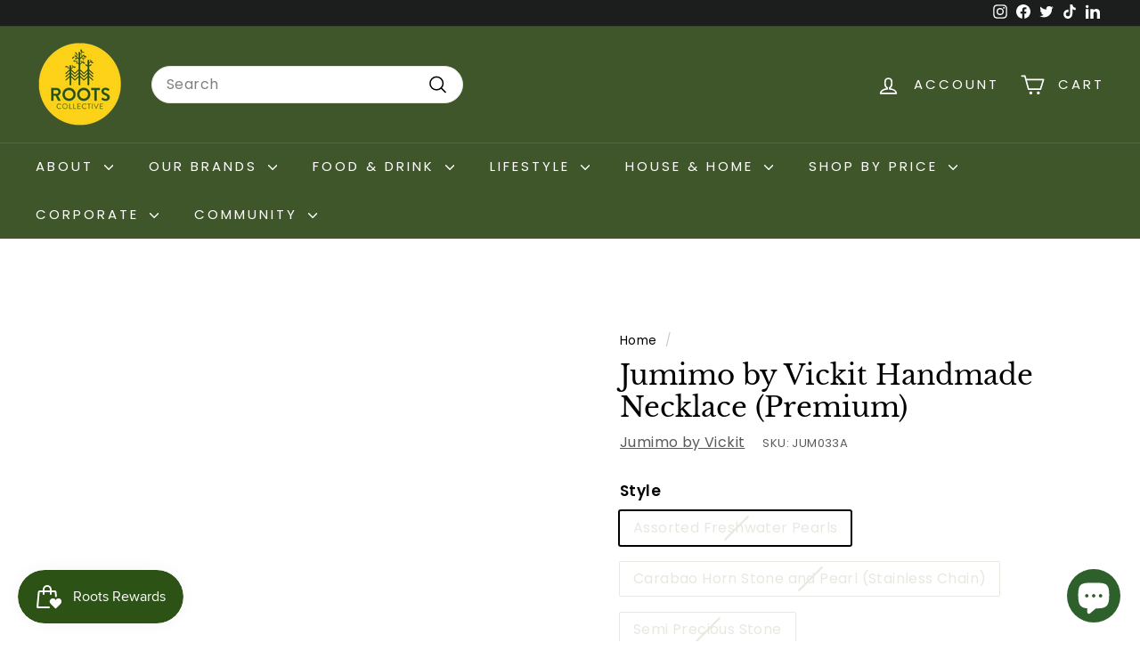

--- FILE ---
content_type: text/html; charset=utf-8
request_url: https://rootscollective.ph/products/jumimo-by-vickit-handmade-necklace-premium
body_size: 53036
content:
<!doctype html>
<html class="no-js" lang="en" dir="ltr">
<head>
  <meta charset="utf-8">
  <meta http-equiv="X-UA-Compatible" content="IE=edge,chrome=1">
  <meta name="viewport" content="width=device-width,initial-scale=1">
  <meta name="theme-color" content="#313652">
  <link rel="canonical" href="https://rootscollective.ph/products/jumimo-by-vickit-handmade-necklace-premium">
  <link rel="preconnect" href="https://fonts.shopifycdn.com" crossorigin>
  <link rel="dns-prefetch" href="https://productreviews.shopifycdn.com">
  <link rel="dns-prefetch" href="https://ajax.googleapis.com">
  <link rel="dns-prefetch" href="https://maps.googleapis.com">
  <link rel="dns-prefetch" href="https://maps.gstatic.com"><link rel="shortcut icon" href="//rootscollective.ph/cdn/shop/files/Roots_Favicon_32x32.png?v=1629006802" type="image/png" /><title>Jumimo by Vickit Handmade Necklace (Premium) | Roots Collective
&ndash; Roots Collective PH
</title>
<meta name="description" content="Premium necklaces which can be used for casual hangouts."><meta property="og:site_name" content="Roots Collective PH">
  <meta property="og:url" content="https://rootscollective.ph/products/jumimo-by-vickit-handmade-necklace-premium">
  <meta property="og:title" content="Jumimo by Vickit Handmade Necklace (Premium)">
  <meta property="og:type" content="product">
  <meta property="og:description" content="Premium necklaces which can be used for casual hangouts."><meta property="og:image" content="http://rootscollective.ph/cdn/shop/files/6_7f534a71-4562-498a-b796-f72ed9f51d85.jpg?v=1629017062">
    <meta property="og:image:secure_url" content="https://rootscollective.ph/cdn/shop/files/6_7f534a71-4562-498a-b796-f72ed9f51d85.jpg?v=1629017062">
    <meta property="og:image:width" content="1200">
    <meta property="og:image:height" content="628"><meta name="twitter:site" content="@GetRootedPH">
  <meta name="twitter:card" content="summary_large_image">
  <meta name="twitter:title" content="Jumimo by Vickit Handmade Necklace (Premium)">
  <meta name="twitter:description" content="Premium necklaces which can be used for casual hangouts.">
<style data-shopify>@font-face {
  font-family: "Libre Baskerville";
  font-weight: 400;
  font-style: normal;
  font-display: swap;
  src: url("//rootscollective.ph/cdn/fonts/libre_baskerville/librebaskerville_n4.2ec9ee517e3ce28d5f1e6c6e75efd8a97e59c189.woff2") format("woff2"),
       url("//rootscollective.ph/cdn/fonts/libre_baskerville/librebaskerville_n4.323789551b85098885c8eccedfb1bd8f25f56007.woff") format("woff");
}

  @font-face {
  font-family: Poppins;
  font-weight: 400;
  font-style: normal;
  font-display: swap;
  src: url("//rootscollective.ph/cdn/fonts/poppins/poppins_n4.0ba78fa5af9b0e1a374041b3ceaadf0a43b41362.woff2") format("woff2"),
       url("//rootscollective.ph/cdn/fonts/poppins/poppins_n4.214741a72ff2596839fc9760ee7a770386cf16ca.woff") format("woff");
}


  @font-face {
  font-family: Poppins;
  font-weight: 600;
  font-style: normal;
  font-display: swap;
  src: url("//rootscollective.ph/cdn/fonts/poppins/poppins_n6.aa29d4918bc243723d56b59572e18228ed0786f6.woff2") format("woff2"),
       url("//rootscollective.ph/cdn/fonts/poppins/poppins_n6.5f815d845fe073750885d5b7e619ee00e8111208.woff") format("woff");
}

  @font-face {
  font-family: Poppins;
  font-weight: 400;
  font-style: italic;
  font-display: swap;
  src: url("//rootscollective.ph/cdn/fonts/poppins/poppins_i4.846ad1e22474f856bd6b81ba4585a60799a9f5d2.woff2") format("woff2"),
       url("//rootscollective.ph/cdn/fonts/poppins/poppins_i4.56b43284e8b52fc64c1fd271f289a39e8477e9ec.woff") format("woff");
}

  @font-face {
  font-family: Poppins;
  font-weight: 600;
  font-style: italic;
  font-display: swap;
  src: url("//rootscollective.ph/cdn/fonts/poppins/poppins_i6.bb8044d6203f492888d626dafda3c2999253e8e9.woff2") format("woff2"),
       url("//rootscollective.ph/cdn/fonts/poppins/poppins_i6.e233dec1a61b1e7dead9f920159eda42280a02c3.woff") format("woff");
}

</style><link href="//rootscollective.ph/cdn/shop/t/13/assets/components.css?v=143257794916266981151703042400" rel="stylesheet" type="text/css" media="all" />
<style data-shopify>:root {
    --typeHeaderPrimary: "Libre Baskerville";
    --typeHeaderFallback: serif;
    --typeHeaderSize: 36px;
    --typeHeaderWeight: 400;
    --typeHeaderLineHeight: 1.2;
    --typeHeaderSpacing: 0.0em;

    --typeBasePrimary:Poppins;
    --typeBaseFallback:sans-serif;
    --typeBaseSize: 16px;
    --typeBaseWeight: 400;
    --typeBaseSpacing: 0.025em;
    --typeBaseLineHeight: 1.5;

    --colorSmallImageBg: #ffffff;
    --colorSmallImageBgDark: #f7f7f7;
    --colorLargeImageBg: #e7e7e7;
    --colorLargeImageBgLight: #ffffff;

    --iconWeight: 4px;
    --iconLinecaps: round;

    
      --buttonRadius: 3px;
      --btnPadding: 11px 25px;
    

    
      --roundness: 20px;
    

    
      --gridThickness: 0;
    

    --productTileMargin: 10%;
    --collectionTileMargin: 7%;

    --swatchSize: 40px;
  }

  @media screen and (max-width: 768px) {
    :root {
      --typeBaseSize: 14px;

      
        --roundness: 15px;
        --btnPadding: 9px 25px;
      
    }
  }</style><script async crossorigin fetchpriority="high" src="/cdn/shopifycloud/importmap-polyfill/es-modules-shim.2.4.0.js"></script>
<script>
    document.documentElement.className = document.documentElement.className.replace('no-js', 'js');

    window.theme = window.theme || {};
    theme.routes = {
      home: "/",
      collections: "/collections",
      cart: "/cart.js",
      cartPage: "/cart",
      cartAdd: "/cart/add.js",
      cartChange: "/cart/change.js",
      search: "/search",
      predictiveSearch: "/search/suggest"
    };

    theme.strings = {
      soldOut: "Sold Out",
      unavailable: "Unavailable",
      inStockLabel: "In stock, ready to ship",
      oneStockLabel: "Low stock - [count] item left",
      otherStockLabel: "Low stock - [count] items left",
      willNotShipUntil: "Ready to ship [date]",
      willBeInStockAfter: "Back in stock [date]",
      waitingForStock: "Backordered, shipping soon",
      savePrice: "Save [saved_amount]",
      cartEmpty: "Your cart is currently empty.",
      cartTermsConfirmation: "You must agree with the terms and conditions of sales to check out",
      searchCollections: "Collections",
      searchPages: "Pages",
      searchArticles: "Articles",
      maxQuantity: "You can only have [quantity] of [title] in your cart."
    };
    theme.settings = {
      cartType: "dropdown",
      isCustomerTemplate: false,
      moneyFormat: "₱{{amount}}",
      saveType: "dollar",
      productImageSize: "square",
      productImageCover: false,
      predictiveSearch: true,
      predictiveSearchType: null,
      superScriptSetting: true,
      superScriptPrice: true,
      quickView: true,
      quickAdd: true,
      themeName: 'Expanse',
      themeVersion: "5.0.0"
    };
  </script><script type="importmap">
{
  "imports": {
    "components/announcement-bar": "//rootscollective.ph/cdn/shop/t/13/assets/announcement-bar.js?v=30886685393339443611703042371",
    "components/gift-card-recipient-form": "//rootscollective.ph/cdn/shop/t/13/assets/gift-card-recipient-form.js?v=63274452948634539821703042371",
    "components/image-element": "//rootscollective.ph/cdn/shop/t/13/assets/image-element.js?v=149560905999217168541703042371",
    "components/newsletter-reminder": "//rootscollective.ph/cdn/shop/t/13/assets/newsletter-reminder.js?v=158689173741753302301703042371",
    "components/predictive-search": "//rootscollective.ph/cdn/shop/t/13/assets/predictive-search.js?v=289510176319545181703042371",
    "components/price-range": "//rootscollective.ph/cdn/shop/t/13/assets/price-range.js?v=181072884619090886471703042371",
    "components/product-complementary": "//rootscollective.ph/cdn/shop/t/13/assets/product-complementary.js?v=115010611336991946551703042371",
    "components/product-grid-item": "//rootscollective.ph/cdn/shop/t/13/assets/product-grid-item.js?v=163812820723271128961703042371",
    "components/product-images": "//rootscollective.ph/cdn/shop/t/13/assets/product-images.js?v=165385719376091763651703042371",
    "components/quick-add": "//rootscollective.ph/cdn/shop/t/13/assets/quick-add.js?v=42542036387708553681703042371",
    "components/quick-shop": "//rootscollective.ph/cdn/shop/t/13/assets/quick-shop.js?v=14962520786590995971703042372",
    "components/section-age-verification-popup": "//rootscollective.ph/cdn/shop/t/13/assets/section-age-verification-popup.js?v=570856957843724541703042372",
    "components/section-background-image-text": "//rootscollective.ph/cdn/shop/t/13/assets/section-background-image-text.js?v=134193327559148673711703042372",
    "components/section-collection-header": "//rootscollective.ph/cdn/shop/t/13/assets/section-collection-header.js?v=62104955657552942271703042372",
    "components/section-countdown": "//rootscollective.ph/cdn/shop/t/13/assets/section-countdown.js?v=83619262456850900011703042372",
    "components/section-featured-collection": "//rootscollective.ph/cdn/shop/t/13/assets/section-featured-collection.js?v=70396313371272205741703042372",
    "components/section-footer": "//rootscollective.ph/cdn/shop/t/13/assets/section-footer.js?v=143843864055408484941703042372",
    "components/section-header": "//rootscollective.ph/cdn/shop/t/13/assets/section-header.js?v=114101115667708695071703042372",
    "components/section-hero-video": "//rootscollective.ph/cdn/shop/t/13/assets/section-hero-video.js?v=138616389493027501011703042372",
    "components/section-hotspots": "//rootscollective.ph/cdn/shop/t/13/assets/section-hotspots.js?v=118949170610172005021703042372",
    "components/section-image-compare": "//rootscollective.ph/cdn/shop/t/13/assets/section-image-compare.js?v=25526173009852246331703042372",
    "components/section-main-cart": "//rootscollective.ph/cdn/shop/t/13/assets/section-main-cart.js?v=102282689976117535291703042372",
    "components/section-main-collection": "//rootscollective.ph/cdn/shop/t/13/assets/section-main-collection.js?v=178808321021703902081703042372",
    "components/section-main-product": "//rootscollective.ph/cdn/shop/t/13/assets/section-main-product.js?v=48829736225712131391703042372",
    "components/section-main-search": "//rootscollective.ph/cdn/shop/t/13/assets/section-main-search.js?v=91363574603513782361703042372",
    "components/section-map": "//rootscollective.ph/cdn/shop/t/13/assets/section-map.js?v=85731902998194521351703042372",
    "components/section-more-products-vendor": "//rootscollective.ph/cdn/shop/t/13/assets/section-more-products-vendor.js?v=105326113681965784221703042372",
    "components/section-newsletter-popup": "//rootscollective.ph/cdn/shop/t/13/assets/section-newsletter-popup.js?v=170953806956104469461703042372",
    "components/section-password-header": "//rootscollective.ph/cdn/shop/t/13/assets/section-password-header.js?v=152732804639088855281703042372",
    "components/section-product-recommendations": "//rootscollective.ph/cdn/shop/t/13/assets/section-product-recommendations.js?v=68463675784327451211703042372",
    "components/section-promo-grid": "//rootscollective.ph/cdn/shop/t/13/assets/section-promo-grid.js?v=40677006983618170181703042372",
    "components/section-recently-viewed": "//rootscollective.ph/cdn/shop/t/13/assets/section-recently-viewed.js?v=55008218357156806671703042372",
    "components/section-slideshow": "//rootscollective.ph/cdn/shop/t/13/assets/section-slideshow.js?v=78404926763425096301703042372",
    "components/section-slideshow-image": "//rootscollective.ph/cdn/shop/t/13/assets/section-slideshow-image.js?v=78404926763425096301703042372",
    "components/section-slideshow-split": "//rootscollective.ph/cdn/shop/t/13/assets/section-slideshow-split.js?v=78404926763425096301703042372",
    "components/section-store-availability": "//rootscollective.ph/cdn/shop/t/13/assets/section-store-availability.js?v=179020056623871860581703042372",
    "components/section-testimonials": "//rootscollective.ph/cdn/shop/t/13/assets/section-testimonials.js?v=135504612583298795321703042372",
    "components/section-toolbar": "//rootscollective.ph/cdn/shop/t/13/assets/section-toolbar.js?v=40810883655964320851703042372",
    "components/tool-tip": "//rootscollective.ph/cdn/shop/t/13/assets/tool-tip.js?v=80946909978688486381703042372",
    "components/tool-tip-trigger": "//rootscollective.ph/cdn/shop/t/13/assets/tool-tip-trigger.js?v=34194649362372648151703042372",
    "@archetype-themes/scripts/helpers/init-AOS": "//rootscollective.ph/cdn/shop/t/13/assets/init-AOS.js?v=133119721856805501371703042371",
    "@archetype-themes/scripts/config": "//rootscollective.ph/cdn/shop/t/13/assets/config.js?v=182715560184026551971703042371",
    "@archetype-themes/scripts/helpers/sections": "//rootscollective.ph/cdn/shop/t/13/assets/sections.js?v=30525676374169029511703042372",
    "js-cookie": "//rootscollective.ph/cdn/shop/t/13/assets/js.cookie.mjs?v=38015963105781969301703042371",
    "@archetype-themes/scripts/modules/modal": "//rootscollective.ph/cdn/shop/t/13/assets/modal.js?v=45231143018390192411703042371",
    "@archetype-themes/scripts/modules/slideshow": "//rootscollective.ph/cdn/shop/t/13/assets/slideshow.js?v=115463872910527769351703042372",
    "@archetype-themes/scripts/modules/product-recommendations": "//rootscollective.ph/cdn/shop/t/13/assets/product-recommendations.js?v=43304738043467140121703042371",
    "nouislider": "//rootscollective.ph/cdn/shop/t/13/assets/nouislider.js?v=100438778919154896961703042371",
    "@archetype-themes/scripts/helpers/currency": "//rootscollective.ph/cdn/shop/t/13/assets/currency.js?v=14275331480271113601703042371",
    "@archetype-themes/scripts/helpers/delegate": "//rootscollective.ph/cdn/shop/t/13/assets/delegate.js?v=150733600779017316001703042371",
    "@archetype-themes/scripts/modules/swatches": "//rootscollective.ph/cdn/shop/t/13/assets/swatches.js?v=103882278052475410121703042372",
    "@archetype-themes/scripts/modules/photoswipe": "//rootscollective.ph/cdn/shop/t/13/assets/photoswipe.js?v=133149125523312087301703042371",
    "@archetype-themes/scripts/modules/product": "//rootscollective.ph/cdn/shop/t/13/assets/product.js?v=113938241193965881771703042371",
    "@archetype-themes/scripts/modules/collapsibles": "//rootscollective.ph/cdn/shop/t/13/assets/collapsibles.js?v=173915476688299204401703042371",
    "@archetype-themes/scripts/modules/header-nav": "//rootscollective.ph/cdn/shop/t/13/assets/header-nav.js?v=153535264877449452281703042371",
    "@archetype-themes/scripts/modules/parallax": "//rootscollective.ph/cdn/shop/t/13/assets/parallax.js?v=20658553194097617601703042371",
    "@archetype-themes/scripts/modules/collection-template": "//rootscollective.ph/cdn/shop/t/13/assets/collection-template.js?v=145505099368484458371703042371",
    "@archetype-themes/scripts/modules/disclosure": "//rootscollective.ph/cdn/shop/t/13/assets/disclosure.js?v=24495297545550370831703042371",
    "@archetype-themes/scripts/modules/mobile-nav": "//rootscollective.ph/cdn/shop/t/13/assets/mobile-nav.js?v=65063705214388957511703042371",
    "@archetype-themes/scripts/modules/header-search": "//rootscollective.ph/cdn/shop/t/13/assets/header-search.js?v=96962303281191137591703042371",
    "@archetype-themes/scripts/modules/cart-drawer": "//rootscollective.ph/cdn/shop/t/13/assets/cart-drawer.js?v=127359067068143228651703042371",
    "@archetype-themes/scripts/helpers/utils": "//rootscollective.ph/cdn/shop/t/13/assets/utils.js?v=183768819557536265621703042372",
    "@archetype-themes/scripts/helpers/size-drawer": "//rootscollective.ph/cdn/shop/t/13/assets/size-drawer.js?v=16908746908081919891703042372",
    "@archetype-themes/scripts/modules/video-section": "//rootscollective.ph/cdn/shop/t/13/assets/video-section.js?v=38415978955926866351703042372",
    "@archetype-themes/scripts/modules/cart-form": "//rootscollective.ph/cdn/shop/t/13/assets/cart-form.js?v=171395635512034314881703042371",
    "@archetype-themes/scripts/helpers/init-observer": "//rootscollective.ph/cdn/shop/t/13/assets/init-observer.js?v=151712110650051136771703042371",
    "@archetype-themes/scripts/helpers/ajax-renderer": "//rootscollective.ph/cdn/shop/t/13/assets/ajax-renderer.js?v=167707973626936292861703042370",
    "@archetype-themes/scripts/modules/tool-tip": "//rootscollective.ph/cdn/shop/t/13/assets/tool-tip.js?v=80946909978688486381703042372",
    "@archetype-themes/scripts/modules/tool-tip-trigger": "//rootscollective.ph/cdn/shop/t/13/assets/tool-tip-trigger.js?v=34194649362372648151703042372",
    "@archetype-themes/scripts/modules/drawers": "//rootscollective.ph/cdn/shop/t/13/assets/drawers.js?v=90797109483806998381703042371",
    "@archetype-themes/scripts/helpers/init-globals": "//rootscollective.ph/cdn/shop/t/13/assets/init-globals.js?v=27416668792594130621703042371",
    "aos": "//rootscollective.ph/cdn/shop/t/13/assets/aos.js?v=106204913141253275521703042371",
    "@archetype-themes/scripts/helpers/a11y": "//rootscollective.ph/cdn/shop/t/13/assets/a11y.js?v=114228441666679744341703042370",
    "@archetype-themes/scripts/vendors/flickity": "//rootscollective.ph/cdn/shop/t/13/assets/flickity.js?v=48539322729379456441703042371",
    "@archetype-themes/scripts/vendors/flickity-fade": "//rootscollective.ph/cdn/shop/t/13/assets/flickity-fade.js?v=70708211373116380081703042371",
    "@archetype-themes/scripts/vendors/photoswipe.min": "//rootscollective.ph/cdn/shop/t/13/assets/photoswipe.min.js?v=96706414436924913981703042371",
    "@archetype-themes/scripts/vendors/photoswipe-ui-default.min": "//rootscollective.ph/cdn/shop/t/13/assets/photoswipe-ui-default.min.js?v=52395271779278780601703042371",
    "@archetype-themes/scripts/helpers/images": "//rootscollective.ph/cdn/shop/t/13/assets/images.js?v=154579799771787317231703042371",
    "@archetype-themes/scripts/helpers/variants": "//rootscollective.ph/cdn/shop/t/13/assets/variants.js?v=140263944250498066851703042372",
    "@archetype-themes/scripts/modules/variant-availability": "//rootscollective.ph/cdn/shop/t/13/assets/variant-availability.js?v=106313593704684021601703042372",
    "@archetype-themes/scripts/modules/quantity-selectors": "//rootscollective.ph/cdn/shop/t/13/assets/quantity-selectors.js?v=180817540312099548121703042371",
    "@archetype-themes/scripts/modules/product-ajax-form": "//rootscollective.ph/cdn/shop/t/13/assets/product-ajax-form.js?v=113985492364756232791703042371",
    "@archetype-themes/scripts/helpers/youtube": "//rootscollective.ph/cdn/shop/t/13/assets/youtube.js?v=58030359294421050461703042372",
    "@archetype-themes/scripts/helpers/vimeo": "//rootscollective.ph/cdn/shop/t/13/assets/vimeo.js?v=147998489296355848171703042372",
    "@archetype-themes/scripts/modules/product-media": "//rootscollective.ph/cdn/shop/t/13/assets/product-media.js?v=7149764575920620621703042371",
    "@archetype-themes/scripts/modules/collection-sidebar": "//rootscollective.ph/cdn/shop/t/13/assets/collection-sidebar.js?v=102654819825539199081703042371",
    "@archetype-themes/scripts/modules/cart-api": "//rootscollective.ph/cdn/shop/t/13/assets/cart-api.js?v=177228419985507265221703042371",
    "@archetype-themes/scripts/modules/video-modal": "//rootscollective.ph/cdn/shop/t/13/assets/video-modal.js?v=5964877832267866681703042372",
    "@archetype-themes/scripts/modules/animation-observer": "//rootscollective.ph/cdn/shop/t/13/assets/animation-observer.js?v=110233317842681188241703042370",
    "@archetype-themes/scripts/modules/page-transitions": "//rootscollective.ph/cdn/shop/t/13/assets/page-transitions.js?v=72265230091955981801703042371",
    "@archetype-themes/scripts/helpers/rte": "//rootscollective.ph/cdn/shop/t/13/assets/rte.js?v=124638893503654398791703042372",
    "@archetype-themes/scripts/helpers/library-loader": "//rootscollective.ph/cdn/shop/t/13/assets/library-loader.js?v=109812686109916403541703042371"
  }
}
</script><script>
  if (!(HTMLScriptElement.supports && HTMLScriptElement.supports('importmap'))) {
    const el = document.createElement('script');
    el.async = true;
    el.src = "//rootscollective.ph/cdn/shop/t/13/assets/es-module-shims.min.js?v=63404930985865369141703042371";
    document.head.appendChild(el);
  }
</script>
<link rel="modulepreload" href="//rootscollective.ph/cdn/shop/t/13/assets/is-land.min.js?v=150365442064817536931703042371">
<script type="module" src="//rootscollective.ph/cdn/shop/t/13/assets/is-land.min.js?v=150365442064817536931703042371"></script>
<script>window.performance && window.performance.mark && window.performance.mark('shopify.content_for_header.start');</script><meta name="google-site-verification" content="KgJyfK8vfcEeWBuiuyvw1s2mi6VgmWVBgjb-S19QYrw">
<meta id="shopify-digital-wallet" name="shopify-digital-wallet" content="/26893385837/digital_wallets/dialog">
<link rel="alternate" type="application/json+oembed" href="https://rootscollective.ph/products/jumimo-by-vickit-handmade-necklace-premium.oembed">
<script async="async" src="/checkouts/internal/preloads.js?locale=en-PH"></script>
<script id="shopify-features" type="application/json">{"accessToken":"91756d588132887ad0712b74ef6c1f47","betas":["rich-media-storefront-analytics"],"domain":"rootscollective.ph","predictiveSearch":true,"shopId":26893385837,"locale":"en"}</script>
<script>var Shopify = Shopify || {};
Shopify.shop = "rootscollectiveph.myshopify.com";
Shopify.locale = "en";
Shopify.currency = {"active":"PHP","rate":"1.0"};
Shopify.country = "PH";
Shopify.theme = {"name":"Updated copy of Expanse 4.4.1","id":124429336685,"schema_name":"Expanse","schema_version":"5.0.0","theme_store_id":902,"role":"main"};
Shopify.theme.handle = "null";
Shopify.theme.style = {"id":null,"handle":null};
Shopify.cdnHost = "rootscollective.ph/cdn";
Shopify.routes = Shopify.routes || {};
Shopify.routes.root = "/";</script>
<script type="module">!function(o){(o.Shopify=o.Shopify||{}).modules=!0}(window);</script>
<script>!function(o){function n(){var o=[];function n(){o.push(Array.prototype.slice.apply(arguments))}return n.q=o,n}var t=o.Shopify=o.Shopify||{};t.loadFeatures=n(),t.autoloadFeatures=n()}(window);</script>
<script id="shop-js-analytics" type="application/json">{"pageType":"product"}</script>
<script defer="defer" async type="module" src="//rootscollective.ph/cdn/shopifycloud/shop-js/modules/v2/client.init-shop-cart-sync_BT-GjEfc.en.esm.js"></script>
<script defer="defer" async type="module" src="//rootscollective.ph/cdn/shopifycloud/shop-js/modules/v2/chunk.common_D58fp_Oc.esm.js"></script>
<script defer="defer" async type="module" src="//rootscollective.ph/cdn/shopifycloud/shop-js/modules/v2/chunk.modal_xMitdFEc.esm.js"></script>
<script type="module">
  await import("//rootscollective.ph/cdn/shopifycloud/shop-js/modules/v2/client.init-shop-cart-sync_BT-GjEfc.en.esm.js");
await import("//rootscollective.ph/cdn/shopifycloud/shop-js/modules/v2/chunk.common_D58fp_Oc.esm.js");
await import("//rootscollective.ph/cdn/shopifycloud/shop-js/modules/v2/chunk.modal_xMitdFEc.esm.js");

  window.Shopify.SignInWithShop?.initShopCartSync?.({"fedCMEnabled":true,"windoidEnabled":true});

</script>
<script>(function() {
  var isLoaded = false;
  function asyncLoad() {
    if (isLoaded) return;
    isLoaded = true;
    var urls = ["https:\/\/cdn.getcarro.com\/script-tags\/all\/050820094100.js?shop=rootscollectiveph.myshopify.com","https:\/\/tabs.stationmade.com\/registered-scripts\/tabs-by-station.js?shop=rootscollectiveph.myshopify.com","https:\/\/cdn.recovermycart.com\/scripts\/keepcart\/CartJS.min.js?shop=rootscollectiveph.myshopify.com\u0026shop=rootscollectiveph.myshopify.com","https:\/\/chimpstatic.com\/mcjs-connected\/js\/users\/d75ad1b05113f85af6074cba3\/61636ccde115c5462014bf1b8.js?shop=rootscollectiveph.myshopify.com","\/\/cdn.shopify.com\/proxy\/14d1163ac2d2626b067faf9d77069c393d716e912603a998150b4eae20c9fcb3\/rootscollectiveph.bookthatapp.com\/javascripts\/bta-installed.js?shop=rootscollectiveph.myshopify.com\u0026sp-cache-control=cHVibGljLCBtYXgtYWdlPTkwMA","https:\/\/cdn.hextom.com\/js\/freeshippingbar.js?shop=rootscollectiveph.myshopify.com"];
    for (var i = 0; i < urls.length; i++) {
      var s = document.createElement('script');
      s.type = 'text/javascript';
      s.async = true;
      s.src = urls[i];
      var x = document.getElementsByTagName('script')[0];
      x.parentNode.insertBefore(s, x);
    }
  };
  if(window.attachEvent) {
    window.attachEvent('onload', asyncLoad);
  } else {
    window.addEventListener('load', asyncLoad, false);
  }
})();</script>
<script id="__st">var __st={"a":26893385837,"offset":28800,"reqid":"802bfd94-cac5-42cb-a933-a9602cf78cb4-1769392415","pageurl":"rootscollective.ph\/products\/jumimo-by-vickit-handmade-necklace-premium","u":"47bbc2029cda","p":"product","rtyp":"product","rid":7099751694445};</script>
<script>window.ShopifyPaypalV4VisibilityTracking = true;</script>
<script id="captcha-bootstrap">!function(){'use strict';const t='contact',e='account',n='new_comment',o=[[t,t],['blogs',n],['comments',n],[t,'customer']],c=[[e,'customer_login'],[e,'guest_login'],[e,'recover_customer_password'],[e,'create_customer']],r=t=>t.map((([t,e])=>`form[action*='/${t}']:not([data-nocaptcha='true']) input[name='form_type'][value='${e}']`)).join(','),a=t=>()=>t?[...document.querySelectorAll(t)].map((t=>t.form)):[];function s(){const t=[...o],e=r(t);return a(e)}const i='password',u='form_key',d=['recaptcha-v3-token','g-recaptcha-response','h-captcha-response',i],f=()=>{try{return window.sessionStorage}catch{return}},m='__shopify_v',_=t=>t.elements[u];function p(t,e,n=!1){try{const o=window.sessionStorage,c=JSON.parse(o.getItem(e)),{data:r}=function(t){const{data:e,action:n}=t;return t[m]||n?{data:e,action:n}:{data:t,action:n}}(c);for(const[e,n]of Object.entries(r))t.elements[e]&&(t.elements[e].value=n);n&&o.removeItem(e)}catch(o){console.error('form repopulation failed',{error:o})}}const l='form_type',E='cptcha';function T(t){t.dataset[E]=!0}const w=window,h=w.document,L='Shopify',v='ce_forms',y='captcha';let A=!1;((t,e)=>{const n=(g='f06e6c50-85a8-45c8-87d0-21a2b65856fe',I='https://cdn.shopify.com/shopifycloud/storefront-forms-hcaptcha/ce_storefront_forms_captcha_hcaptcha.v1.5.2.iife.js',D={infoText:'Protected by hCaptcha',privacyText:'Privacy',termsText:'Terms'},(t,e,n)=>{const o=w[L][v],c=o.bindForm;if(c)return c(t,g,e,D).then(n);var r;o.q.push([[t,g,e,D],n]),r=I,A||(h.body.append(Object.assign(h.createElement('script'),{id:'captcha-provider',async:!0,src:r})),A=!0)});var g,I,D;w[L]=w[L]||{},w[L][v]=w[L][v]||{},w[L][v].q=[],w[L][y]=w[L][y]||{},w[L][y].protect=function(t,e){n(t,void 0,e),T(t)},Object.freeze(w[L][y]),function(t,e,n,w,h,L){const[v,y,A,g]=function(t,e,n){const i=e?o:[],u=t?c:[],d=[...i,...u],f=r(d),m=r(i),_=r(d.filter((([t,e])=>n.includes(e))));return[a(f),a(m),a(_),s()]}(w,h,L),I=t=>{const e=t.target;return e instanceof HTMLFormElement?e:e&&e.form},D=t=>v().includes(t);t.addEventListener('submit',(t=>{const e=I(t);if(!e)return;const n=D(e)&&!e.dataset.hcaptchaBound&&!e.dataset.recaptchaBound,o=_(e),c=g().includes(e)&&(!o||!o.value);(n||c)&&t.preventDefault(),c&&!n&&(function(t){try{if(!f())return;!function(t){const e=f();if(!e)return;const n=_(t);if(!n)return;const o=n.value;o&&e.removeItem(o)}(t);const e=Array.from(Array(32),(()=>Math.random().toString(36)[2])).join('');!function(t,e){_(t)||t.append(Object.assign(document.createElement('input'),{type:'hidden',name:u})),t.elements[u].value=e}(t,e),function(t,e){const n=f();if(!n)return;const o=[...t.querySelectorAll(`input[type='${i}']`)].map((({name:t})=>t)),c=[...d,...o],r={};for(const[a,s]of new FormData(t).entries())c.includes(a)||(r[a]=s);n.setItem(e,JSON.stringify({[m]:1,action:t.action,data:r}))}(t,e)}catch(e){console.error('failed to persist form',e)}}(e),e.submit())}));const S=(t,e)=>{t&&!t.dataset[E]&&(n(t,e.some((e=>e===t))),T(t))};for(const o of['focusin','change'])t.addEventListener(o,(t=>{const e=I(t);D(e)&&S(e,y())}));const B=e.get('form_key'),M=e.get(l),P=B&&M;t.addEventListener('DOMContentLoaded',(()=>{const t=y();if(P)for(const e of t)e.elements[l].value===M&&p(e,B);[...new Set([...A(),...v().filter((t=>'true'===t.dataset.shopifyCaptcha))])].forEach((e=>S(e,t)))}))}(h,new URLSearchParams(w.location.search),n,t,e,['guest_login'])})(!0,!0)}();</script>
<script integrity="sha256-4kQ18oKyAcykRKYeNunJcIwy7WH5gtpwJnB7kiuLZ1E=" data-source-attribution="shopify.loadfeatures" defer="defer" src="//rootscollective.ph/cdn/shopifycloud/storefront/assets/storefront/load_feature-a0a9edcb.js" crossorigin="anonymous"></script>
<script data-source-attribution="shopify.dynamic_checkout.dynamic.init">var Shopify=Shopify||{};Shopify.PaymentButton=Shopify.PaymentButton||{isStorefrontPortableWallets:!0,init:function(){window.Shopify.PaymentButton.init=function(){};var t=document.createElement("script");t.src="https://rootscollective.ph/cdn/shopifycloud/portable-wallets/latest/portable-wallets.en.js",t.type="module",document.head.appendChild(t)}};
</script>
<script data-source-attribution="shopify.dynamic_checkout.buyer_consent">
  function portableWalletsHideBuyerConsent(e){var t=document.getElementById("shopify-buyer-consent"),n=document.getElementById("shopify-subscription-policy-button");t&&n&&(t.classList.add("hidden"),t.setAttribute("aria-hidden","true"),n.removeEventListener("click",e))}function portableWalletsShowBuyerConsent(e){var t=document.getElementById("shopify-buyer-consent"),n=document.getElementById("shopify-subscription-policy-button");t&&n&&(t.classList.remove("hidden"),t.removeAttribute("aria-hidden"),n.addEventListener("click",e))}window.Shopify?.PaymentButton&&(window.Shopify.PaymentButton.hideBuyerConsent=portableWalletsHideBuyerConsent,window.Shopify.PaymentButton.showBuyerConsent=portableWalletsShowBuyerConsent);
</script>
<script>
  function portableWalletsCleanup(e){e&&e.src&&console.error("Failed to load portable wallets script "+e.src);var t=document.querySelectorAll("shopify-accelerated-checkout .shopify-payment-button__skeleton, shopify-accelerated-checkout-cart .wallet-cart-button__skeleton"),e=document.getElementById("shopify-buyer-consent");for(let e=0;e<t.length;e++)t[e].remove();e&&e.remove()}function portableWalletsNotLoadedAsModule(e){e instanceof ErrorEvent&&"string"==typeof e.message&&e.message.includes("import.meta")&&"string"==typeof e.filename&&e.filename.includes("portable-wallets")&&(window.removeEventListener("error",portableWalletsNotLoadedAsModule),window.Shopify.PaymentButton.failedToLoad=e,"loading"===document.readyState?document.addEventListener("DOMContentLoaded",window.Shopify.PaymentButton.init):window.Shopify.PaymentButton.init())}window.addEventListener("error",portableWalletsNotLoadedAsModule);
</script>

<script type="module" src="https://rootscollective.ph/cdn/shopifycloud/portable-wallets/latest/portable-wallets.en.js" onError="portableWalletsCleanup(this)" crossorigin="anonymous"></script>
<script nomodule>
  document.addEventListener("DOMContentLoaded", portableWalletsCleanup);
</script>

<link id="shopify-accelerated-checkout-styles" rel="stylesheet" media="screen" href="https://rootscollective.ph/cdn/shopifycloud/portable-wallets/latest/accelerated-checkout-backwards-compat.css" crossorigin="anonymous">
<style id="shopify-accelerated-checkout-cart">
        #shopify-buyer-consent {
  margin-top: 1em;
  display: inline-block;
  width: 100%;
}

#shopify-buyer-consent.hidden {
  display: none;
}

#shopify-subscription-policy-button {
  background: none;
  border: none;
  padding: 0;
  text-decoration: underline;
  font-size: inherit;
  cursor: pointer;
}

#shopify-subscription-policy-button::before {
  box-shadow: none;
}

      </style>

<script>window.performance && window.performance.mark && window.performance.mark('shopify.content_for_header.end');</script>

  <script src="//rootscollective.ph/cdn/shop/t/13/assets/theme.js?v=77167323714411244521703042372" defer="defer"></script>

  <script>var bondVariantIds = [], productConfig = {}, productMetafields;productMetafields = '';if (productMetafields !== '') {
        productConfig = JSON.parse('{"' + decodeURI(productMetafields).replace(/"/g, '\\"').replace(/&/g, '","').replace(/=/g,'":"') + '"}');
      }

    window.BtaConfig = {
      account: 'rootscollectiveph',
      bondVariantIds: bondVariantIds,
      cart: 'CartDrop',
      customer: '','product': productConfig,settings: JSON.parse('{"dateFormat":"MM/DD/YYYY","domain":"rootscollective.ph","env":"production","path_prefix":"/apps/bookthatapp","should_load":true,"widget_enabled_list":["reservation","appt"],"widget_on_every_page":true,"widgets_mode":{}}' || '{}'),
      version: '1.6'
    }
  </script>

  <script src="//rootscollective.ph/cdn/shop/t/13/assets/bta-widgets-bootstrap.min.js?v=140398751049464347101703043137" type="text/javascript"></script>

<!-- BEGIN app block: shopify://apps/bta-booking-app/blocks/widgets/447b4be3-b8e8-4347-959f-d9a05d4b2d5d -->
<script>var bondVariantIds = [], productConfig = {}, productMetafields;productMetafields = '';

        if (productMetafields !== '') {
            productConfig = JSON.parse('{"' +
                decodeURI(productMetafields).replace(/"/g, '\\"').replace(/&/g, '","').replace(/=/g, '":"')
                + '"}');
        }

    const parsedSettings = JSON.parse('{"dateFormat":"MM/DD/YYYY","domain":"rootscollective.ph","env":"production","path_prefix":"/apps/bookthatapp","should_load":true,"widget_enabled_list":["reservation","appt"],"widget_on_every_page":true,"widgets_mode":{}}' || '{}')

    window.BtaConfig = {
        account: 'rootscollectiveph',
        bondVariantIds: bondVariantIds,
        cart: `{"note":null,"attributes":{},"original_total_price":0,"total_price":0,"total_discount":0,"total_weight":0.0,"item_count":0,"items":[],"requires_shipping":false,"currency":"PHP","items_subtotal_price":0,"cart_level_discount_applications":[],"checkout_charge_amount":0}`,
        customer: '',product: productConfig,settings: parsedSettings,
        version: '1.6'
    }

    const pathPrefix = parsedSettings.path_prefix || '/apps/bookthatapp';
    const widgetScriptUrl = `https://rootscollective.ph${pathPrefix}/sdk/v1/js/bta-widgets-bootstrap.min.js`;

    const widgetScript = document.createElement('script');

    widgetScript.src = widgetScriptUrl;
    widgetScript.defer = true;
    // render the script tag in the head
    document.head.appendChild(widgetScript);
</script>


<!-- END app block --><script src="https://cdn.shopify.com/extensions/e8878072-2f6b-4e89-8082-94b04320908d/inbox-1254/assets/inbox-chat-loader.js" type="text/javascript" defer="defer"></script>
<script src="https://cdn.shopify.com/extensions/019bec76-bf04-75b3-9131-34827afe520d/smile-io-275/assets/smile-loader.js" type="text/javascript" defer="defer"></script>
<script src="https://cdn.shopify.com/extensions/019bc76a-106b-751f-9c25-43ddd98bfc27/tabs-studio-27/assets/s3340b1d9cf54.js" type="text/javascript" defer="defer"></script>
<link href="https://cdn.shopify.com/extensions/019bc76a-106b-751f-9c25-43ddd98bfc27/tabs-studio-27/assets/ccf2dff1a1a65.css" rel="stylesheet" type="text/css" media="all">
<link href="https://monorail-edge.shopifysvc.com" rel="dns-prefetch">
<script>(function(){if ("sendBeacon" in navigator && "performance" in window) {try {var session_token_from_headers = performance.getEntriesByType('navigation')[0].serverTiming.find(x => x.name == '_s').description;} catch {var session_token_from_headers = undefined;}var session_cookie_matches = document.cookie.match(/_shopify_s=([^;]*)/);var session_token_from_cookie = session_cookie_matches && session_cookie_matches.length === 2 ? session_cookie_matches[1] : "";var session_token = session_token_from_headers || session_token_from_cookie || "";function handle_abandonment_event(e) {var entries = performance.getEntries().filter(function(entry) {return /monorail-edge.shopifysvc.com/.test(entry.name);});if (!window.abandonment_tracked && entries.length === 0) {window.abandonment_tracked = true;var currentMs = Date.now();var navigation_start = performance.timing.navigationStart;var payload = {shop_id: 26893385837,url: window.location.href,navigation_start,duration: currentMs - navigation_start,session_token,page_type: "product"};window.navigator.sendBeacon("https://monorail-edge.shopifysvc.com/v1/produce", JSON.stringify({schema_id: "online_store_buyer_site_abandonment/1.1",payload: payload,metadata: {event_created_at_ms: currentMs,event_sent_at_ms: currentMs}}));}}window.addEventListener('pagehide', handle_abandonment_event);}}());</script>
<script id="web-pixels-manager-setup">(function e(e,d,r,n,o){if(void 0===o&&(o={}),!Boolean(null===(a=null===(i=window.Shopify)||void 0===i?void 0:i.analytics)||void 0===a?void 0:a.replayQueue)){var i,a;window.Shopify=window.Shopify||{};var t=window.Shopify;t.analytics=t.analytics||{};var s=t.analytics;s.replayQueue=[],s.publish=function(e,d,r){return s.replayQueue.push([e,d,r]),!0};try{self.performance.mark("wpm:start")}catch(e){}var l=function(){var e={modern:/Edge?\/(1{2}[4-9]|1[2-9]\d|[2-9]\d{2}|\d{4,})\.\d+(\.\d+|)|Firefox\/(1{2}[4-9]|1[2-9]\d|[2-9]\d{2}|\d{4,})\.\d+(\.\d+|)|Chrom(ium|e)\/(9{2}|\d{3,})\.\d+(\.\d+|)|(Maci|X1{2}).+ Version\/(15\.\d+|(1[6-9]|[2-9]\d|\d{3,})\.\d+)([,.]\d+|)( \(\w+\)|)( Mobile\/\w+|) Safari\/|Chrome.+OPR\/(9{2}|\d{3,})\.\d+\.\d+|(CPU[ +]OS|iPhone[ +]OS|CPU[ +]iPhone|CPU IPhone OS|CPU iPad OS)[ +]+(15[._]\d+|(1[6-9]|[2-9]\d|\d{3,})[._]\d+)([._]\d+|)|Android:?[ /-](13[3-9]|1[4-9]\d|[2-9]\d{2}|\d{4,})(\.\d+|)(\.\d+|)|Android.+Firefox\/(13[5-9]|1[4-9]\d|[2-9]\d{2}|\d{4,})\.\d+(\.\d+|)|Android.+Chrom(ium|e)\/(13[3-9]|1[4-9]\d|[2-9]\d{2}|\d{4,})\.\d+(\.\d+|)|SamsungBrowser\/([2-9]\d|\d{3,})\.\d+/,legacy:/Edge?\/(1[6-9]|[2-9]\d|\d{3,})\.\d+(\.\d+|)|Firefox\/(5[4-9]|[6-9]\d|\d{3,})\.\d+(\.\d+|)|Chrom(ium|e)\/(5[1-9]|[6-9]\d|\d{3,})\.\d+(\.\d+|)([\d.]+$|.*Safari\/(?![\d.]+ Edge\/[\d.]+$))|(Maci|X1{2}).+ Version\/(10\.\d+|(1[1-9]|[2-9]\d|\d{3,})\.\d+)([,.]\d+|)( \(\w+\)|)( Mobile\/\w+|) Safari\/|Chrome.+OPR\/(3[89]|[4-9]\d|\d{3,})\.\d+\.\d+|(CPU[ +]OS|iPhone[ +]OS|CPU[ +]iPhone|CPU IPhone OS|CPU iPad OS)[ +]+(10[._]\d+|(1[1-9]|[2-9]\d|\d{3,})[._]\d+)([._]\d+|)|Android:?[ /-](13[3-9]|1[4-9]\d|[2-9]\d{2}|\d{4,})(\.\d+|)(\.\d+|)|Mobile Safari.+OPR\/([89]\d|\d{3,})\.\d+\.\d+|Android.+Firefox\/(13[5-9]|1[4-9]\d|[2-9]\d{2}|\d{4,})\.\d+(\.\d+|)|Android.+Chrom(ium|e)\/(13[3-9]|1[4-9]\d|[2-9]\d{2}|\d{4,})\.\d+(\.\d+|)|Android.+(UC? ?Browser|UCWEB|U3)[ /]?(15\.([5-9]|\d{2,})|(1[6-9]|[2-9]\d|\d{3,})\.\d+)\.\d+|SamsungBrowser\/(5\.\d+|([6-9]|\d{2,})\.\d+)|Android.+MQ{2}Browser\/(14(\.(9|\d{2,})|)|(1[5-9]|[2-9]\d|\d{3,})(\.\d+|))(\.\d+|)|K[Aa][Ii]OS\/(3\.\d+|([4-9]|\d{2,})\.\d+)(\.\d+|)/},d=e.modern,r=e.legacy,n=navigator.userAgent;return n.match(d)?"modern":n.match(r)?"legacy":"unknown"}(),u="modern"===l?"modern":"legacy",c=(null!=n?n:{modern:"",legacy:""})[u],f=function(e){return[e.baseUrl,"/wpm","/b",e.hashVersion,"modern"===e.buildTarget?"m":"l",".js"].join("")}({baseUrl:d,hashVersion:r,buildTarget:u}),m=function(e){var d=e.version,r=e.bundleTarget,n=e.surface,o=e.pageUrl,i=e.monorailEndpoint;return{emit:function(e){var a=e.status,t=e.errorMsg,s=(new Date).getTime(),l=JSON.stringify({metadata:{event_sent_at_ms:s},events:[{schema_id:"web_pixels_manager_load/3.1",payload:{version:d,bundle_target:r,page_url:o,status:a,surface:n,error_msg:t},metadata:{event_created_at_ms:s}}]});if(!i)return console&&console.warn&&console.warn("[Web Pixels Manager] No Monorail endpoint provided, skipping logging."),!1;try{return self.navigator.sendBeacon.bind(self.navigator)(i,l)}catch(e){}var u=new XMLHttpRequest;try{return u.open("POST",i,!0),u.setRequestHeader("Content-Type","text/plain"),u.send(l),!0}catch(e){return console&&console.warn&&console.warn("[Web Pixels Manager] Got an unhandled error while logging to Monorail."),!1}}}}({version:r,bundleTarget:l,surface:e.surface,pageUrl:self.location.href,monorailEndpoint:e.monorailEndpoint});try{o.browserTarget=l,function(e){var d=e.src,r=e.async,n=void 0===r||r,o=e.onload,i=e.onerror,a=e.sri,t=e.scriptDataAttributes,s=void 0===t?{}:t,l=document.createElement("script"),u=document.querySelector("head"),c=document.querySelector("body");if(l.async=n,l.src=d,a&&(l.integrity=a,l.crossOrigin="anonymous"),s)for(var f in s)if(Object.prototype.hasOwnProperty.call(s,f))try{l.dataset[f]=s[f]}catch(e){}if(o&&l.addEventListener("load",o),i&&l.addEventListener("error",i),u)u.appendChild(l);else{if(!c)throw new Error("Did not find a head or body element to append the script");c.appendChild(l)}}({src:f,async:!0,onload:function(){if(!function(){var e,d;return Boolean(null===(d=null===(e=window.Shopify)||void 0===e?void 0:e.analytics)||void 0===d?void 0:d.initialized)}()){var d=window.webPixelsManager.init(e)||void 0;if(d){var r=window.Shopify.analytics;r.replayQueue.forEach((function(e){var r=e[0],n=e[1],o=e[2];d.publishCustomEvent(r,n,o)})),r.replayQueue=[],r.publish=d.publishCustomEvent,r.visitor=d.visitor,r.initialized=!0}}},onerror:function(){return m.emit({status:"failed",errorMsg:"".concat(f," has failed to load")})},sri:function(e){var d=/^sha384-[A-Za-z0-9+/=]+$/;return"string"==typeof e&&d.test(e)}(c)?c:"",scriptDataAttributes:o}),m.emit({status:"loading"})}catch(e){m.emit({status:"failed",errorMsg:(null==e?void 0:e.message)||"Unknown error"})}}})({shopId: 26893385837,storefrontBaseUrl: "https://rootscollective.ph",extensionsBaseUrl: "https://extensions.shopifycdn.com/cdn/shopifycloud/web-pixels-manager",monorailEndpoint: "https://monorail-edge.shopifysvc.com/unstable/produce_batch",surface: "storefront-renderer",enabledBetaFlags: ["2dca8a86"],webPixelsConfigList: [{"id":"643596397","configuration":"{\"swymApiEndpoint\":\"https:\/\/swymstore-v3free-01.swymrelay.com\",\"swymTier\":\"v3free-01\"}","eventPayloadVersion":"v1","runtimeContext":"STRICT","scriptVersion":"5b6f6917e306bc7f24523662663331c0","type":"APP","apiClientId":1350849,"privacyPurposes":["ANALYTICS","MARKETING","PREFERENCES"],"dataSharingAdjustments":{"protectedCustomerApprovalScopes":["read_customer_email","read_customer_name","read_customer_personal_data","read_customer_phone"]}},{"id":"314638445","configuration":"{\"config\":\"{\\\"pixel_id\\\":\\\"G-C92193G4DY\\\",\\\"target_country\\\":\\\"PH\\\",\\\"gtag_events\\\":[{\\\"type\\\":\\\"search\\\",\\\"action_label\\\":[\\\"G-C92193G4DY\\\",\\\"AW-641574816\\\/kucDCOr5k88BEKDP9rEC\\\"]},{\\\"type\\\":\\\"begin_checkout\\\",\\\"action_label\\\":[\\\"G-C92193G4DY\\\",\\\"AW-641574816\\\/2O3YCOf5k88BEKDP9rEC\\\"]},{\\\"type\\\":\\\"view_item\\\",\\\"action_label\\\":[\\\"G-C92193G4DY\\\",\\\"AW-641574816\\\/ddecCOH5k88BEKDP9rEC\\\",\\\"MC-VPSK7ZKGST\\\"]},{\\\"type\\\":\\\"purchase\\\",\\\"action_label\\\":[\\\"G-C92193G4DY\\\",\\\"AW-641574816\\\/KTDjCN75k88BEKDP9rEC\\\",\\\"MC-VPSK7ZKGST\\\"]},{\\\"type\\\":\\\"page_view\\\",\\\"action_label\\\":[\\\"G-C92193G4DY\\\",\\\"AW-641574816\\\/R5QlCNv5k88BEKDP9rEC\\\",\\\"MC-VPSK7ZKGST\\\"]},{\\\"type\\\":\\\"add_payment_info\\\",\\\"action_label\\\":[\\\"G-C92193G4DY\\\",\\\"AW-641574816\\\/JYuBCO35k88BEKDP9rEC\\\"]},{\\\"type\\\":\\\"add_to_cart\\\",\\\"action_label\\\":[\\\"G-C92193G4DY\\\",\\\"AW-641574816\\\/VvJRCOT5k88BEKDP9rEC\\\"]}],\\\"enable_monitoring_mode\\\":false}\"}","eventPayloadVersion":"v1","runtimeContext":"OPEN","scriptVersion":"b2a88bafab3e21179ed38636efcd8a93","type":"APP","apiClientId":1780363,"privacyPurposes":[],"dataSharingAdjustments":{"protectedCustomerApprovalScopes":["read_customer_address","read_customer_email","read_customer_name","read_customer_personal_data","read_customer_phone"]}},{"id":"296943725","configuration":"{\"pixelCode\":\"CCDF2C3C77U0JDGEKOMG\"}","eventPayloadVersion":"v1","runtimeContext":"STRICT","scriptVersion":"22e92c2ad45662f435e4801458fb78cc","type":"APP","apiClientId":4383523,"privacyPurposes":["ANALYTICS","MARKETING","SALE_OF_DATA"],"dataSharingAdjustments":{"protectedCustomerApprovalScopes":["read_customer_address","read_customer_email","read_customer_name","read_customer_personal_data","read_customer_phone"]}},{"id":"147128429","configuration":"{\"pixel_id\":\"373048697678136\",\"pixel_type\":\"facebook_pixel\",\"metaapp_system_user_token\":\"-\"}","eventPayloadVersion":"v1","runtimeContext":"OPEN","scriptVersion":"ca16bc87fe92b6042fbaa3acc2fbdaa6","type":"APP","apiClientId":2329312,"privacyPurposes":["ANALYTICS","MARKETING","SALE_OF_DATA"],"dataSharingAdjustments":{"protectedCustomerApprovalScopes":["read_customer_address","read_customer_email","read_customer_name","read_customer_personal_data","read_customer_phone"]}},{"id":"53379181","eventPayloadVersion":"v1","runtimeContext":"LAX","scriptVersion":"1","type":"CUSTOM","privacyPurposes":["MARKETING"],"name":"Meta pixel (migrated)"},{"id":"74416237","eventPayloadVersion":"v1","runtimeContext":"LAX","scriptVersion":"1","type":"CUSTOM","privacyPurposes":["ANALYTICS"],"name":"Google Analytics tag (migrated)"},{"id":"shopify-app-pixel","configuration":"{}","eventPayloadVersion":"v1","runtimeContext":"STRICT","scriptVersion":"0450","apiClientId":"shopify-pixel","type":"APP","privacyPurposes":["ANALYTICS","MARKETING"]},{"id":"shopify-custom-pixel","eventPayloadVersion":"v1","runtimeContext":"LAX","scriptVersion":"0450","apiClientId":"shopify-pixel","type":"CUSTOM","privacyPurposes":["ANALYTICS","MARKETING"]}],isMerchantRequest: false,initData: {"shop":{"name":"Roots Collective PH","paymentSettings":{"currencyCode":"PHP"},"myshopifyDomain":"rootscollectiveph.myshopify.com","countryCode":"PH","storefrontUrl":"https:\/\/rootscollective.ph"},"customer":null,"cart":null,"checkout":null,"productVariants":[{"price":{"amount":950.0,"currencyCode":"PHP"},"product":{"title":"Jumimo by Vickit Handmade Necklace (Premium)","vendor":"Jumimo by Vickit","id":"7099751694445","untranslatedTitle":"Jumimo by Vickit Handmade Necklace (Premium)","url":"\/products\/jumimo-by-vickit-handmade-necklace-premium","type":"Fashion Accessories"},"id":"40745805840493","image":null,"sku":"JUM033A","title":"Assorted Freshwater Pearls","untranslatedTitle":"Assorted Freshwater Pearls"},{"price":{"amount":1800.0,"currencyCode":"PHP"},"product":{"title":"Jumimo by Vickit Handmade Necklace (Premium)","vendor":"Jumimo by Vickit","id":"7099751694445","untranslatedTitle":"Jumimo by Vickit Handmade Necklace (Premium)","url":"\/products\/jumimo-by-vickit-handmade-necklace-premium","type":"Fashion Accessories"},"id":"40745805807725","image":null,"sku":"JUM033B","title":"Carabao Horn Stone and Pearl (Stainless Chain)","untranslatedTitle":"Carabao Horn Stone and Pearl (Stainless Chain)"},{"price":{"amount":1800.0,"currencyCode":"PHP"},"product":{"title":"Jumimo by Vickit Handmade Necklace (Premium)","vendor":"Jumimo by Vickit","id":"7099751694445","untranslatedTitle":"Jumimo by Vickit Handmade Necklace (Premium)","url":"\/products\/jumimo-by-vickit-handmade-necklace-premium","type":"Fashion Accessories"},"id":"41011221463149","image":null,"sku":"JUM033C","title":"Semi Precious Stone","untranslatedTitle":"Semi Precious Stone"},{"price":{"amount":2500.0,"currencyCode":"PHP"},"product":{"title":"Jumimo by Vickit Handmade Necklace (Premium)","vendor":"Jumimo by Vickit","id":"7099751694445","untranslatedTitle":"Jumimo by Vickit Handmade Necklace (Premium)","url":"\/products\/jumimo-by-vickit-handmade-necklace-premium","type":"Fashion Accessories"},"id":"41011221495917","image":null,"sku":"JUM033D","title":"Semi Precious Stone with Glass \u0026 Shell","untranslatedTitle":"Semi Precious Stone with Glass \u0026 Shell"},{"price":{"amount":1500.0,"currencyCode":"PHP"},"product":{"title":"Jumimo by Vickit Handmade Necklace (Premium)","vendor":"Jumimo by Vickit","id":"7099751694445","untranslatedTitle":"Jumimo by Vickit Handmade Necklace (Premium)","url":"\/products\/jumimo-by-vickit-handmade-necklace-premium","type":"Fashion Accessories"},"id":"41027330801773","image":null,"sku":"JUM033E","title":"Shell and Glass and Pearl","untranslatedTitle":"Shell and Glass and Pearl"},{"price":{"amount":3000.0,"currencyCode":"PHP"},"product":{"title":"Jumimo by Vickit Handmade Necklace (Premium)","vendor":"Jumimo by Vickit","id":"7099751694445","untranslatedTitle":"Jumimo by Vickit Handmade Necklace (Premium)","url":"\/products\/jumimo-by-vickit-handmade-necklace-premium","type":"Fashion Accessories"},"id":"41650755207277","image":null,"sku":"JUM033F","title":"Freshwater Pearl with Carabao Horns","untranslatedTitle":"Freshwater Pearl with Carabao Horns"},{"price":{"amount":2000.0,"currencyCode":"PHP"},"product":{"title":"Jumimo by Vickit Handmade Necklace (Premium)","vendor":"Jumimo by Vickit","id":"7099751694445","untranslatedTitle":"Jumimo by Vickit Handmade Necklace (Premium)","url":"\/products\/jumimo-by-vickit-handmade-necklace-premium","type":"Fashion Accessories"},"id":"41650755240045","image":null,"sku":"JUM033G","title":"Jasper Stone with Carabao Horn + Pearl + Stone","untranslatedTitle":"Jasper Stone with Carabao Horn + Pearl + Stone"},{"price":{"amount":850.0,"currencyCode":"PHP"},"product":{"title":"Jumimo by Vickit Handmade Necklace (Premium)","vendor":"Jumimo by Vickit","id":"7099751694445","untranslatedTitle":"Jumimo by Vickit Handmade Necklace (Premium)","url":"\/products\/jumimo-by-vickit-handmade-necklace-premium","type":"Fashion Accessories"},"id":"41650755272813","image":null,"sku":"JUM033H","title":"Freshwater Pearl with Gold Plated Hematites","untranslatedTitle":"Freshwater Pearl with Gold Plated Hematites"},{"price":{"amount":850.0,"currencyCode":"PHP"},"product":{"title":"Jumimo by Vickit Handmade Necklace (Premium)","vendor":"Jumimo by Vickit","id":"7099751694445","untranslatedTitle":"Jumimo by Vickit Handmade Necklace (Premium)","url":"\/products\/jumimo-by-vickit-handmade-necklace-premium","type":"Fashion Accessories"},"id":"41650755305581","image":null,"sku":"JUM033I","title":"Long Necklace with Carabao Horn and Stones","untranslatedTitle":"Long Necklace with Carabao Horn and Stones"},{"price":{"amount":850.0,"currencyCode":"PHP"},"product":{"title":"Jumimo by Vickit Handmade Necklace (Premium)","vendor":"Jumimo by Vickit","id":"7099751694445","untranslatedTitle":"Jumimo by Vickit Handmade Necklace (Premium)","url":"\/products\/jumimo-by-vickit-handmade-necklace-premium","type":"Fashion Accessories"},"id":"41650755338349","image":null,"sku":"JUM033J","title":"Long Necklace with Horn + Mother of Pearl and Tassel","untranslatedTitle":"Long Necklace with Horn + Mother of Pearl and Tassel"},{"price":{"amount":1800.0,"currencyCode":"PHP"},"product":{"title":"Jumimo by Vickit Handmade Necklace (Premium)","vendor":"Jumimo by Vickit","id":"7099751694445","untranslatedTitle":"Jumimo by Vickit Handmade Necklace (Premium)","url":"\/products\/jumimo-by-vickit-handmade-necklace-premium","type":"Fashion Accessories"},"id":"42742306242669","image":null,"sku":"JUM033K","title":"Assorted","untranslatedTitle":"Assorted"},{"price":{"amount":1000.0,"currencyCode":"PHP"},"product":{"title":"Jumimo by Vickit Handmade Necklace (Premium)","vendor":"Jumimo by Vickit","id":"7099751694445","untranslatedTitle":"Jumimo by Vickit Handmade Necklace (Premium)","url":"\/products\/jumimo-by-vickit-handmade-necklace-premium","type":"Fashion Accessories"},"id":"42742306275437","image":null,"sku":"JUM033L","title":"2mm Semiprecious Stones","untranslatedTitle":"2mm Semiprecious Stones"},{"price":{"amount":1500.0,"currencyCode":"PHP"},"product":{"title":"Jumimo by Vickit Handmade Necklace (Premium)","vendor":"Jumimo by Vickit","id":"7099751694445","untranslatedTitle":"Jumimo by Vickit Handmade Necklace (Premium)","url":"\/products\/jumimo-by-vickit-handmade-necklace-premium","type":"Fashion Accessories"},"id":"42742306308205","image":null,"sku":"JUM033M","title":"Bonnie Baroque Pearl with Genuine Leather","untranslatedTitle":"Bonnie Baroque Pearl with Genuine Leather"},{"price":{"amount":2500.0,"currencyCode":"PHP"},"product":{"title":"Jumimo by Vickit Handmade Necklace (Premium)","vendor":"Jumimo by Vickit","id":"7099751694445","untranslatedTitle":"Jumimo by Vickit Handmade Necklace (Premium)","url":"\/products\/jumimo-by-vickit-handmade-necklace-premium","type":"Fashion Accessories"},"id":"42742306340973","image":null,"sku":"JUM033N","title":"Steth Pearl and Stone Necklace","untranslatedTitle":"Steth Pearl and Stone Necklace"},{"price":{"amount":2000.0,"currencyCode":"PHP"},"product":{"title":"Jumimo by Vickit Handmade Necklace (Premium)","vendor":"Jumimo by Vickit","id":"7099751694445","untranslatedTitle":"Jumimo by Vickit Handmade Necklace (Premium)","url":"\/products\/jumimo-by-vickit-handmade-necklace-premium","type":"Fashion Accessories"},"id":"42742306373741","image":null,"sku":"JUM033O","title":"Amara Stone Necklace","untranslatedTitle":"Amara Stone Necklace"}],"purchasingCompany":null},},"https://rootscollective.ph/cdn","fcfee988w5aeb613cpc8e4bc33m6693e112",{"modern":"","legacy":""},{"shopId":"26893385837","storefrontBaseUrl":"https:\/\/rootscollective.ph","extensionBaseUrl":"https:\/\/extensions.shopifycdn.com\/cdn\/shopifycloud\/web-pixels-manager","surface":"storefront-renderer","enabledBetaFlags":"[\"2dca8a86\"]","isMerchantRequest":"false","hashVersion":"fcfee988w5aeb613cpc8e4bc33m6693e112","publish":"custom","events":"[[\"page_viewed\",{}],[\"product_viewed\",{\"productVariant\":{\"price\":{\"amount\":950.0,\"currencyCode\":\"PHP\"},\"product\":{\"title\":\"Jumimo by Vickit Handmade Necklace (Premium)\",\"vendor\":\"Jumimo by Vickit\",\"id\":\"7099751694445\",\"untranslatedTitle\":\"Jumimo by Vickit Handmade Necklace (Premium)\",\"url\":\"\/products\/jumimo-by-vickit-handmade-necklace-premium\",\"type\":\"Fashion Accessories\"},\"id\":\"40745805840493\",\"image\":null,\"sku\":\"JUM033A\",\"title\":\"Assorted Freshwater Pearls\",\"untranslatedTitle\":\"Assorted Freshwater Pearls\"}}]]"});</script><script>
  window.ShopifyAnalytics = window.ShopifyAnalytics || {};
  window.ShopifyAnalytics.meta = window.ShopifyAnalytics.meta || {};
  window.ShopifyAnalytics.meta.currency = 'PHP';
  var meta = {"product":{"id":7099751694445,"gid":"gid:\/\/shopify\/Product\/7099751694445","vendor":"Jumimo by Vickit","type":"Fashion Accessories","handle":"jumimo-by-vickit-handmade-necklace-premium","variants":[{"id":40745805840493,"price":95000,"name":"Jumimo by Vickit Handmade Necklace (Premium) - Assorted Freshwater Pearls","public_title":"Assorted Freshwater Pearls","sku":"JUM033A"},{"id":40745805807725,"price":180000,"name":"Jumimo by Vickit Handmade Necklace (Premium) - Carabao Horn Stone and Pearl (Stainless Chain)","public_title":"Carabao Horn Stone and Pearl (Stainless Chain)","sku":"JUM033B"},{"id":41011221463149,"price":180000,"name":"Jumimo by Vickit Handmade Necklace (Premium) - Semi Precious Stone","public_title":"Semi Precious Stone","sku":"JUM033C"},{"id":41011221495917,"price":250000,"name":"Jumimo by Vickit Handmade Necklace (Premium) - Semi Precious Stone with Glass \u0026 Shell","public_title":"Semi Precious Stone with Glass \u0026 Shell","sku":"JUM033D"},{"id":41027330801773,"price":150000,"name":"Jumimo by Vickit Handmade Necklace (Premium) - Shell and Glass and Pearl","public_title":"Shell and Glass and Pearl","sku":"JUM033E"},{"id":41650755207277,"price":300000,"name":"Jumimo by Vickit Handmade Necklace (Premium) - Freshwater Pearl with Carabao Horns","public_title":"Freshwater Pearl with Carabao Horns","sku":"JUM033F"},{"id":41650755240045,"price":200000,"name":"Jumimo by Vickit Handmade Necklace (Premium) - Jasper Stone with Carabao Horn + Pearl + Stone","public_title":"Jasper Stone with Carabao Horn + Pearl + Stone","sku":"JUM033G"},{"id":41650755272813,"price":85000,"name":"Jumimo by Vickit Handmade Necklace (Premium) - Freshwater Pearl with Gold Plated Hematites","public_title":"Freshwater Pearl with Gold Plated Hematites","sku":"JUM033H"},{"id":41650755305581,"price":85000,"name":"Jumimo by Vickit Handmade Necklace (Premium) - Long Necklace with Carabao Horn and Stones","public_title":"Long Necklace with Carabao Horn and Stones","sku":"JUM033I"},{"id":41650755338349,"price":85000,"name":"Jumimo by Vickit Handmade Necklace (Premium) - Long Necklace with Horn + Mother of Pearl and Tassel","public_title":"Long Necklace with Horn + Mother of Pearl and Tassel","sku":"JUM033J"},{"id":42742306242669,"price":180000,"name":"Jumimo by Vickit Handmade Necklace (Premium) - Assorted","public_title":"Assorted","sku":"JUM033K"},{"id":42742306275437,"price":100000,"name":"Jumimo by Vickit Handmade Necklace (Premium) - 2mm Semiprecious Stones","public_title":"2mm Semiprecious Stones","sku":"JUM033L"},{"id":42742306308205,"price":150000,"name":"Jumimo by Vickit Handmade Necklace (Premium) - Bonnie Baroque Pearl with Genuine Leather","public_title":"Bonnie Baroque Pearl with Genuine Leather","sku":"JUM033M"},{"id":42742306340973,"price":250000,"name":"Jumimo by Vickit Handmade Necklace (Premium) - Steth Pearl and Stone Necklace","public_title":"Steth Pearl and Stone Necklace","sku":"JUM033N"},{"id":42742306373741,"price":200000,"name":"Jumimo by Vickit Handmade Necklace (Premium) - Amara Stone Necklace","public_title":"Amara Stone Necklace","sku":"JUM033O"}],"remote":false},"page":{"pageType":"product","resourceType":"product","resourceId":7099751694445,"requestId":"802bfd94-cac5-42cb-a933-a9602cf78cb4-1769392415"}};
  for (var attr in meta) {
    window.ShopifyAnalytics.meta[attr] = meta[attr];
  }
</script>
<script class="analytics">
  (function () {
    var customDocumentWrite = function(content) {
      var jquery = null;

      if (window.jQuery) {
        jquery = window.jQuery;
      } else if (window.Checkout && window.Checkout.$) {
        jquery = window.Checkout.$;
      }

      if (jquery) {
        jquery('body').append(content);
      }
    };

    var hasLoggedConversion = function(token) {
      if (token) {
        return document.cookie.indexOf('loggedConversion=' + token) !== -1;
      }
      return false;
    }

    var setCookieIfConversion = function(token) {
      if (token) {
        var twoMonthsFromNow = new Date(Date.now());
        twoMonthsFromNow.setMonth(twoMonthsFromNow.getMonth() + 2);

        document.cookie = 'loggedConversion=' + token + '; expires=' + twoMonthsFromNow;
      }
    }

    var trekkie = window.ShopifyAnalytics.lib = window.trekkie = window.trekkie || [];
    if (trekkie.integrations) {
      return;
    }
    trekkie.methods = [
      'identify',
      'page',
      'ready',
      'track',
      'trackForm',
      'trackLink'
    ];
    trekkie.factory = function(method) {
      return function() {
        var args = Array.prototype.slice.call(arguments);
        args.unshift(method);
        trekkie.push(args);
        return trekkie;
      };
    };
    for (var i = 0; i < trekkie.methods.length; i++) {
      var key = trekkie.methods[i];
      trekkie[key] = trekkie.factory(key);
    }
    trekkie.load = function(config) {
      trekkie.config = config || {};
      trekkie.config.initialDocumentCookie = document.cookie;
      var first = document.getElementsByTagName('script')[0];
      var script = document.createElement('script');
      script.type = 'text/javascript';
      script.onerror = function(e) {
        var scriptFallback = document.createElement('script');
        scriptFallback.type = 'text/javascript';
        scriptFallback.onerror = function(error) {
                var Monorail = {
      produce: function produce(monorailDomain, schemaId, payload) {
        var currentMs = new Date().getTime();
        var event = {
          schema_id: schemaId,
          payload: payload,
          metadata: {
            event_created_at_ms: currentMs,
            event_sent_at_ms: currentMs
          }
        };
        return Monorail.sendRequest("https://" + monorailDomain + "/v1/produce", JSON.stringify(event));
      },
      sendRequest: function sendRequest(endpointUrl, payload) {
        // Try the sendBeacon API
        if (window && window.navigator && typeof window.navigator.sendBeacon === 'function' && typeof window.Blob === 'function' && !Monorail.isIos12()) {
          var blobData = new window.Blob([payload], {
            type: 'text/plain'
          });

          if (window.navigator.sendBeacon(endpointUrl, blobData)) {
            return true;
          } // sendBeacon was not successful

        } // XHR beacon

        var xhr = new XMLHttpRequest();

        try {
          xhr.open('POST', endpointUrl);
          xhr.setRequestHeader('Content-Type', 'text/plain');
          xhr.send(payload);
        } catch (e) {
          console.log(e);
        }

        return false;
      },
      isIos12: function isIos12() {
        return window.navigator.userAgent.lastIndexOf('iPhone; CPU iPhone OS 12_') !== -1 || window.navigator.userAgent.lastIndexOf('iPad; CPU OS 12_') !== -1;
      }
    };
    Monorail.produce('monorail-edge.shopifysvc.com',
      'trekkie_storefront_load_errors/1.1',
      {shop_id: 26893385837,
      theme_id: 124429336685,
      app_name: "storefront",
      context_url: window.location.href,
      source_url: "//rootscollective.ph/cdn/s/trekkie.storefront.8d95595f799fbf7e1d32231b9a28fd43b70c67d3.min.js"});

        };
        scriptFallback.async = true;
        scriptFallback.src = '//rootscollective.ph/cdn/s/trekkie.storefront.8d95595f799fbf7e1d32231b9a28fd43b70c67d3.min.js';
        first.parentNode.insertBefore(scriptFallback, first);
      };
      script.async = true;
      script.src = '//rootscollective.ph/cdn/s/trekkie.storefront.8d95595f799fbf7e1d32231b9a28fd43b70c67d3.min.js';
      first.parentNode.insertBefore(script, first);
    };
    trekkie.load(
      {"Trekkie":{"appName":"storefront","development":false,"defaultAttributes":{"shopId":26893385837,"isMerchantRequest":null,"themeId":124429336685,"themeCityHash":"11397720894832538118","contentLanguage":"en","currency":"PHP","eventMetadataId":"dbda0a17-7949-4945-a176-a83fbc3dbe81"},"isServerSideCookieWritingEnabled":true,"monorailRegion":"shop_domain","enabledBetaFlags":["65f19447"]},"Session Attribution":{},"S2S":{"facebookCapiEnabled":true,"source":"trekkie-storefront-renderer","apiClientId":580111}}
    );

    var loaded = false;
    trekkie.ready(function() {
      if (loaded) return;
      loaded = true;

      window.ShopifyAnalytics.lib = window.trekkie;

      var originalDocumentWrite = document.write;
      document.write = customDocumentWrite;
      try { window.ShopifyAnalytics.merchantGoogleAnalytics.call(this); } catch(error) {};
      document.write = originalDocumentWrite;

      window.ShopifyAnalytics.lib.page(null,{"pageType":"product","resourceType":"product","resourceId":7099751694445,"requestId":"802bfd94-cac5-42cb-a933-a9602cf78cb4-1769392415","shopifyEmitted":true});

      var match = window.location.pathname.match(/checkouts\/(.+)\/(thank_you|post_purchase)/)
      var token = match? match[1]: undefined;
      if (!hasLoggedConversion(token)) {
        setCookieIfConversion(token);
        window.ShopifyAnalytics.lib.track("Viewed Product",{"currency":"PHP","variantId":40745805840493,"productId":7099751694445,"productGid":"gid:\/\/shopify\/Product\/7099751694445","name":"Jumimo by Vickit Handmade Necklace (Premium) - Assorted Freshwater Pearls","price":"950.00","sku":"JUM033A","brand":"Jumimo by Vickit","variant":"Assorted Freshwater Pearls","category":"Fashion Accessories","nonInteraction":true,"remote":false},undefined,undefined,{"shopifyEmitted":true});
      window.ShopifyAnalytics.lib.track("monorail:\/\/trekkie_storefront_viewed_product\/1.1",{"currency":"PHP","variantId":40745805840493,"productId":7099751694445,"productGid":"gid:\/\/shopify\/Product\/7099751694445","name":"Jumimo by Vickit Handmade Necklace (Premium) - Assorted Freshwater Pearls","price":"950.00","sku":"JUM033A","brand":"Jumimo by Vickit","variant":"Assorted Freshwater Pearls","category":"Fashion Accessories","nonInteraction":true,"remote":false,"referer":"https:\/\/rootscollective.ph\/products\/jumimo-by-vickit-handmade-necklace-premium"});
      }
    });


        var eventsListenerScript = document.createElement('script');
        eventsListenerScript.async = true;
        eventsListenerScript.src = "//rootscollective.ph/cdn/shopifycloud/storefront/assets/shop_events_listener-3da45d37.js";
        document.getElementsByTagName('head')[0].appendChild(eventsListenerScript);

})();</script>
  <script>
  if (!window.ga || (window.ga && typeof window.ga !== 'function')) {
    window.ga = function ga() {
      (window.ga.q = window.ga.q || []).push(arguments);
      if (window.Shopify && window.Shopify.analytics && typeof window.Shopify.analytics.publish === 'function') {
        window.Shopify.analytics.publish("ga_stub_called", {}, {sendTo: "google_osp_migration"});
      }
      console.error("Shopify's Google Analytics stub called with:", Array.from(arguments), "\nSee https://help.shopify.com/manual/promoting-marketing/pixels/pixel-migration#google for more information.");
    };
    if (window.Shopify && window.Shopify.analytics && typeof window.Shopify.analytics.publish === 'function') {
      window.Shopify.analytics.publish("ga_stub_initialized", {}, {sendTo: "google_osp_migration"});
    }
  }
</script>
<script
  defer
  src="https://rootscollective.ph/cdn/shopifycloud/perf-kit/shopify-perf-kit-3.0.4.min.js"
  data-application="storefront-renderer"
  data-shop-id="26893385837"
  data-render-region="gcp-us-east1"
  data-page-type="product"
  data-theme-instance-id="124429336685"
  data-theme-name="Expanse"
  data-theme-version="5.0.0"
  data-monorail-region="shop_domain"
  data-resource-timing-sampling-rate="10"
  data-shs="true"
  data-shs-beacon="true"
  data-shs-export-with-fetch="true"
  data-shs-logs-sample-rate="1"
  data-shs-beacon-endpoint="https://rootscollective.ph/api/collect"
></script>
</head>

<body class="template-product" data-button_style="round-slight" data-edges="" data-type_header_capitalize="false" data-swatch_style="round" data-grid-style="grey-square">

  <a class="in-page-link visually-hidden skip-link" href="#MainContent">Skip to content</a>

  <div id="PageContainer" class="page-container">
    <div class="transition-body"><!-- BEGIN sections: header-group -->
<div id="shopify-section-sections--14985380757613__toolbar" class="shopify-section shopify-section-group-header-group toolbar-section">
<is-land on:idle>
  <toolbar-section data-section-id="sections--14985380757613__toolbar" data-section-type="toolbar">
    <div class="toolbar">
      <div class="page-width">
        <div class="toolbar__content">


  <div class="toolbar__item toolbar__item--announcements">
    <div class="announcement-bar text-center">
      <div class="slideshow-wrapper">
        <button type="button" class="visually-hidden slideshow__pause" data-id="sections--14985380757613__toolbar" aria-live="polite">
          <span class="slideshow__pause-stop">
            <svg aria-hidden="true" focusable="false" role="presentation" class="icon icon-pause" viewbox="0 0 10 13"><path fill-rule="evenodd" d="M0 0h3v13H0zm7 0h3v13H7z"></path></svg>
            <span class="icon__fallback-text">Pause slideshow</span>
          </span>
          <span class="slideshow__pause-play">
            <svg aria-hidden="true" focusable="false" role="presentation" class="icon icon-play" viewbox="18.24 17.35 24.52 28.3"><path fill="#323232" d="M22.1 19.151v25.5l20.4-13.489z"></path></svg>
            <span class="icon__fallback-text">Play slideshow</span>
          </span>
        </button>

        <div
          id="AnnouncementSlider"
          class="announcement-slider"
          data-block-count="2"><div
                id="AnnouncementSlide-AOUVHTkxYajVQQWRZV__03ed265e-3fef-4bbc-8b83-779cd19da40e"
                class="slideshow__slide announcement-slider__slide"
                data-index="0"
                
              ><div id="shopify-block-AOUVHTkxYajVQQWRZV__03ed265e-3fef-4bbc-8b83-779cd19da40e" class="shopify-block shopify-app-block"><div id="fsb_placeholder"></div>


</div></div><div
                id="AnnouncementSlide-announcement_NnazKT"
                class="slideshow__slide announcement-slider__slide"
                data-index="1"
                
              >
                <div class="announcement-slider__content"><div class="medium-up--hide">
                      <p>Happy Holidays! Check our <a href="/collections/christmas-decor" title="Christmas Decor">Christmas Decor</a> here at Roots!</p>
                    </div>
                    <div class="small--hide">
                      <p>Happy Holidays! Check our <a href="/collections/christmas-decor" title="Christmas Decor">Christmas Decor</a> here at Roots!</p>
                    </div></div>
              </div></div>
      </div>
    </div>
  </div>

<div class="toolbar__item small--hide">
              

<ul class="no-bullets social-icons inline-list toolbar__social"><li>
      <a target="_blank" rel="noopener" href="https://www.instagram.com/rootscollective.ph/" title="Roots Collective PH on Instagram">
        <svg aria-hidden="true" focusable="false" role="presentation" class="icon icon-instagram" viewbox="0 0 32 32"><title>instagram</title><path fill="#444" d="M16 3.094c4.206 0 4.7.019 6.363.094 1.538.069 2.369.325 2.925.544.738.287 1.262.625 1.813 1.175s.894 1.075 1.175 1.813c.212.556.475 1.387.544 2.925.075 1.662.094 2.156.094 6.363s-.019 4.7-.094 6.363c-.069 1.538-.325 2.369-.544 2.925-.288.738-.625 1.262-1.175 1.813s-1.075.894-1.813 1.175c-.556.212-1.387.475-2.925.544-1.663.075-2.156.094-6.363.094s-4.7-.019-6.363-.094c-1.537-.069-2.369-.325-2.925-.544-.737-.288-1.263-.625-1.813-1.175s-.894-1.075-1.175-1.813c-.212-.556-.475-1.387-.544-2.925-.075-1.663-.094-2.156-.094-6.363s.019-4.7.094-6.363c.069-1.537.325-2.369.544-2.925.287-.737.625-1.263 1.175-1.813s1.075-.894 1.813-1.175c.556-.212 1.388-.475 2.925-.544 1.662-.081 2.156-.094 6.363-.094zm0-2.838c-4.275 0-4.813.019-6.494.094-1.675.075-2.819.344-3.819.731-1.037.4-1.913.944-2.788 1.819S1.486 4.656 1.08 5.688c-.387 1-.656 2.144-.731 3.825-.075 1.675-.094 2.213-.094 6.488s.019 4.813.094 6.494c.075 1.675.344 2.819.731 3.825.4 1.038.944 1.913 1.819 2.788s1.756 1.413 2.788 1.819c1 .387 2.144.656 3.825.731s2.213.094 6.494.094 4.813-.019 6.494-.094c1.675-.075 2.819-.344 3.825-.731 1.038-.4 1.913-.944 2.788-1.819s1.413-1.756 1.819-2.788c.387-1 .656-2.144.731-3.825s.094-2.212.094-6.494-.019-4.813-.094-6.494c-.075-1.675-.344-2.819-.731-3.825-.4-1.038-.944-1.913-1.819-2.788s-1.756-1.413-2.788-1.819c-1-.387-2.144-.656-3.825-.731C20.812.275 20.275.256 16 .256z"></path><path fill="#444" d="M16 7.912a8.088 8.088 0 0 0 0 16.175c4.463 0 8.087-3.625 8.087-8.088s-3.625-8.088-8.088-8.088zm0 13.338a5.25 5.25 0 1 1 0-10.5 5.25 5.25 0 1 1 0 10.5M26.294 7.594a1.887 1.887 0 1 1-3.774.002 1.887 1.887 0 0 1 3.774-.003z"></path></svg>
        <span class="icon__fallback-text">Instagram</span>
      </a>
    </li><li>
      <a target="_blank" rel="noopener" href="https://www.facebook.com/therootscollective.ph" title="Roots Collective PH on Facebook">
        <svg aria-hidden="true" focusable="false" role="presentation" class="icon icon-facebook" viewbox="0 0 14222 14222"><path d="M14222 7112c0 3549.352-2600.418 6491.344-6000 7024.72V9168h1657l315-2056H8222V5778c0-562 275-1111 1159-1111h897V2917s-814-139-1592-139c-1624 0-2686 984-2686 2767v1567H4194v2056h1806v4968.72C2600.418 13603.344 0 10661.352 0 7112 0 3184.703 3183.703 1 7111 1s7111 3183.703 7111 7111m-8222 7025c362 57 733 86 1111 86-377.945 0-749.003-29.485-1111-86.28Zm2222 0v-.28a7107.458 7107.458 0 0 1-167.717 24.267A7407.158 7407.158 0 0 0 8222 14137m-167.717 23.987C7745.664 14201.89 7430.797 14223 7111 14223c319.843 0 634.675-21.479 943.283-62.013"></path></svg>
        <span class="icon__fallback-text">Facebook</span>
      </a>
    </li><li>
      <a target="_blank" rel="noopener" href="https://twitter.com/GetRootedPH" title="Roots Collective PH on Twitter">
        <svg aria-hidden="true" focusable="false" role="presentation" class="icon icon-twitter" viewbox="0 0 32 32"><title>twitter</title><path fill="#444" d="M31.281 6.733q-1.304 1.924-3.13 3.26 0 .13.033.408t.033.408q0 2.543-.75 5.086t-2.282 4.858-3.635 4.108-5.053 2.869-6.341 1.076q-5.282 0-9.65-2.836.913.065 1.5.065 4.401 0 7.857-2.673-2.054-.033-3.668-1.255t-2.266-3.146q.554.13 1.206.13.88 0 1.663-.261-2.184-.456-3.619-2.184t-1.435-3.977v-.065q1.239.652 2.836.717-1.271-.848-2.021-2.233t-.75-2.983q0-1.63.815-3.195 2.38 2.967 5.754 4.678t7.319 1.907q-.228-.815-.228-1.434 0-2.608 1.858-4.45t4.532-1.842q1.304 0 2.51.522t2.054 1.467q2.152-.424 4.01-1.532-.685 2.217-2.771 3.488 1.989-.261 3.619-.978z"></path></svg>
        <span class="icon__fallback-text">Twitter</span>
      </a>
    </li><li>
      <a target="_blank" rel="noopener" href="https://www.tiktok.com/@rootscollective.ph" title="Roots Collective PH on TikTok">
        <svg aria-hidden="true" focusable="false" role="presentation" class="icon icon-tiktok" viewbox="0 0 2859 3333"><path d="M2081 0c55 473 319 755 778 785v532c-266 26-499-61-770-225v995c0 1264-1378 1659-1932 753-356-583-138-1606 1004-1647v561c-87 14-180 36-265 65-254 86-398 247-358 531 77 544 1075 705 992-358V1h551z"></path></svg>
        <span class="icon__fallback-text">TikTok</span>
      </a>
    </li><li>
      <a target="_blank" rel="noopener" href="https://ph.linkedin.com/company/roots-collective-ph" title="Roots Collective PH on LinkedIn">
        <svg aria-hidden="true" focusable="false" role="presentation" class="icon icon-linkedin" viewbox="0 0 24 24"><path d="M4.98 3.5C4.98 4.881 3.87 6 2.5 6S.02 4.881.02 3.5C.02 2.12 1.13 1 2.5 1s2.48 1.12 2.48 2.5M5 8H0v16h5zm7.982 0H8.014v16h4.969v-8.399c0-4.67 6.029-5.052 6.029 0V24H24V13.869c0-7.88-8.922-7.593-11.018-3.714z"></path></svg>
        <span class="icon__fallback-text">LinkedIn</span>
      </a>
    </li></ul>

            </div></div>

      </div>
    </div>
  </toolbar-section>

  <template data-island>
    <script type="module">
      import 'components/section-toolbar';
    </script>
  </template>
</is-land>



</div><div id="shopify-section-sections--14985380757613__header" class="shopify-section shopify-section-group-header-group header-section">
<style>
  .site-nav__link {
    font-size: 15px;
  }
  
    .site-nav__link {
      text-transform: uppercase;
      letter-spacing: 0.2em;
    }
  

  
</style>

<is-land on:idle>
  <header-section data-section-id="sections--14985380757613__header" data-section-type="header">
    <div id="HeaderWrapper" class="header-wrapper">
      <header
        id="SiteHeader"
        class="site-header"
        data-sticky="true"
        data-overlay="false">

        <div class="site-header__element site-header__element--top">
          <div class="page-width">
            <div class="header-layout" data-layout="below" data-nav="below" data-logo-align="left"><div class="header-item header-item--compress-nav small--hide">
                  <button type="button" class="site-nav__link site-nav__link--icon site-nav__compress-menu">
                    <svg aria-hidden="true" focusable="false" role="presentation" class="icon icon-hamburger" viewbox="0 0 64 64"><path d="M7 15h51">.</path><path d="M7 32h43">.</path><path d="M7 49h51">.</path></svg>
                    <span class="icon__fallback-text">Site navigation</span>
                  </button>
                </div><div class="header-item header-item--logo">
<style data-shopify>.header-item--logo,
    [data-layout="left-center"] .header-item--logo,
    [data-layout="left-center"] .header-item--icons {
      flex: 0 1 60px;
    }

    @media only screen and (min-width: 769px) {
      .header-item--logo,
      [data-layout="left-center"] .header-item--logo,
      [data-layout="left-center"] .header-item--icons {
        flex: 0 0 100px;
      }
    }

    .site-header__logo a {
      width: 60px;
    }
    .is-light .site-header__logo .logo--inverted {
      width: 60px;
    }
    @media only screen and (min-width: 769px) {
      .site-header__logo a {
        width: 100px;
      }

      .is-light .site-header__logo .logo--inverted {
        width: 100px;
      }
    }</style><div class="h1 site-header__logo" ><span class="visually-hidden">Roots Collective PH</span>
      
      <a
        href="/"
        class="site-header__logo-link logo--has-inverted">

        



<image-element data-aos="image-fade-in" data-aos-offset="150" data-image-type=""><img src="//rootscollective.ph/cdn/shop/files/Roots_Collective_logo.png?v=1652860220&amp;width=200" alt="Roots Collective PH" srcset="//rootscollective.ph/cdn/shop/files/Roots_Collective_logo.png?v=1652860220&amp;width=100 100w, //rootscollective.ph/cdn/shop/files/Roots_Collective_logo.png?v=1652860220&amp;width=200 200w" width="100" height="100.0" loading="eager" class="small--hide image-element" sizes="100px">
  

  
  
</image-element>
  <script type="module">
    import 'components/image-element';
  </script>

<image-element data-aos="image-fade-in" data-aos-offset="150" data-image-type=""><img src="//rootscollective.ph/cdn/shop/files/Roots_Collective_logo.png?v=1652860220&amp;width=120" alt="Roots Collective PH" srcset="//rootscollective.ph/cdn/shop/files/Roots_Collective_logo.png?v=1652860220&amp;width=60 60w, //rootscollective.ph/cdn/shop/files/Roots_Collective_logo.png?v=1652860220&amp;width=120 120w" width="60" height="60.0" loading="eager" class="medium-up--hide image-element" sizes="60px">
  

  
  
</image-element>
  <script type="module">
    import 'components/image-element';
  </script></a><a
          href="/"
          class="site-header__logo-link logo--inverted">

          



<image-element data-aos="image-fade-in" data-aos-offset="150" data-image-type=""><img src="//rootscollective.ph/cdn/shop/files/Logo_RC_white_no_background_ea40d732-3918-4e51-b364-18e882ed7148.png?v=1652868046&amp;width=200" alt="Roots Collective PH" srcset="//rootscollective.ph/cdn/shop/files/Logo_RC_white_no_background_ea40d732-3918-4e51-b364-18e882ed7148.png?v=1652868046&amp;width=100 100w, //rootscollective.ph/cdn/shop/files/Logo_RC_white_no_background_ea40d732-3918-4e51-b364-18e882ed7148.png?v=1652868046&amp;width=200 200w" width="100" height="92.71137026239066" loading="eager" class="small--hide image-element" sizes="100px">
  

  
  
</image-element>
  <script type="module">
    import 'components/image-element';
  </script>

<image-element data-aos="image-fade-in" data-aos-offset="150" data-image-type=""><img src="//rootscollective.ph/cdn/shop/files/Logo_RC_white_no_background_ea40d732-3918-4e51-b364-18e882ed7148.png?v=1652868046&amp;width=120" alt="Roots Collective PH" srcset="//rootscollective.ph/cdn/shop/files/Logo_RC_white_no_background_ea40d732-3918-4e51-b364-18e882ed7148.png?v=1652868046&amp;width=60 60w, //rootscollective.ph/cdn/shop/files/Logo_RC_white_no_background_ea40d732-3918-4e51-b364-18e882ed7148.png?v=1652868046&amp;width=120 120w" width="60" height="55.6268221574344" loading="eager" class="medium-up--hide image-element" sizes="60px">
  

  
  
</image-element>
  <script type="module">
    import 'components/image-element';
  </script></a></div></div><div class="header-item header-item--search small--hide">
<is-land on:idle>
  <predictive-search data-context="header" data-enabled="true" data-dark="false">
    <div class="predictive__screen" data-screen></div>
    <form action="/search" method="get" role="search">
      <label for="Search" class="hidden-label">Search</label>
      <div class="search__input-wrap">
        <input
          class="search__input"
          id="Search"
          type="search"
          name="q"
          value=""
          role="combobox"
          aria-expanded="false"
          aria-owns="predictive-search-results"
          aria-controls="predictive-search-results"
          aria-haspopup="listbox"
          aria-autocomplete="list"
          autocorrect="off"
          autocomplete="off"
          autocapitalize="off"
          spellcheck="false"
          placeholder="Search"
          tabindex="0"
        >
        <input name="options[prefix]" type="hidden" value="last">
        <button class="btn--search" type="submit">
          <svg aria-hidden="true" focusable="false" role="presentation" class="icon icon-search" viewBox="0 0 64 64"><defs><style>.cls-1{fill:none;stroke:#000;stroke-miterlimit:10;stroke-width:2px}</style></defs><path class="cls-1" d="M47.16 28.58A18.58 18.58 0 1 1 28.58 10a18.58 18.58 0 0 1 18.58 18.58zM54 54L41.94 42"/></svg>
          <span class="icon__fallback-text">Search</span>
        </button>
      </div>

      <button class="btn--close-search">
        <svg aria-hidden="true" focusable="false" role="presentation" class="icon icon-close" viewBox="0 0 64 64"><defs><style>.cls-1{fill:none;stroke:#000;stroke-miterlimit:10;stroke-width:2px}</style></defs><path class="cls-1" d="M19 17.61l27.12 27.13m0-27.13L19 44.74"/></svg>
      </button>
      <div id="predictive-search" class="search__results" tabindex="-1"></div>
    </form>
  </predictive-search>

  <template data-island>
    <script type="module">
      import 'components/predictive-search';
    </script>
  </template>
</is-land>
</div><div class="header-item header-item--icons">
<div class="site-nav">
  <div class="site-nav__icons">
    <a href="/search" class="site-nav__link site-nav__link--icon js-search-header medium-up--hide js-no-transition">
      <svg aria-hidden="true" focusable="false" role="presentation" class="icon icon-search" viewbox="0 0 64 64"><path d="M47.16 28.58A18.58 18.58 0 1 1 28.58 10a18.58 18.58 0 0 1 18.58 18.58M54 54 41.94 42" style="stroke-miterlimit:10"></path></svg>
      <span class="icon__fallback-text">Search</span>
    </a><a class="site-nav__link site-nav__link--icon small--hide" href="/account">
        <svg aria-hidden="true" focusable="false" role="presentation" class="icon icon-user" viewbox="0 0 64 64"><path d="M35 39.84v-2.53c3.3-1.91 6-6.66 6-11.42 0-7.63 0-13.82-9-13.82s-9 6.19-9 13.82c0 4.76 2.7 9.51 6 11.42v2.53c-10.18.85-18 6-18 12.16h42c0-6.19-7.82-11.31-18-12.16" style="stroke-miterlimit:10"></path></svg>
        <span class="site-nav__icon-label small--hide">
          Account
        </span>
      </a><a href="/cart"
      id="HeaderCartTrigger"
      aria-controls="HeaderCart"
      class="site-nav__link site-nav__link--icon js-no-transition"
      data-icon="cart"
      aria-label="Cart"
    >
      <span class="cart-link"><svg aria-hidden="true" focusable="false" role="presentation" class="icon icon-cart" viewbox="0 0 64 64"><path d="M14 17.44h46.79l-7.94 25.61H20.96l-9.65-35.1H3" style="stroke-miterlimit:10"></path><circle cx="27" cy="53" r="2"></circle><circle cx="47" cy="53" r="2"></circle></svg>
<span class="cart-link__bubble">
          <span class="cart-link__bubble-num">0</span>
        </span>
      </span>
      <span class="site-nav__icon-label small--hide">
        Cart
      </span>
    </a>

    <button type="button"
      aria-controls="MobileNav"
      class="site-nav__link site-nav__link--icon medium-up--hide mobile-nav-trigger">
      <svg aria-hidden="true" focusable="false" role="presentation" class="icon icon-hamburger" viewbox="0 0 64 64"><path d="M7 15h51">.</path><path d="M7 32h43">.</path><path d="M7 49h51">.</path></svg>
      <span class="icon__fallback-text">Site navigation</span>
    </button>
  </div>

  <div class="site-nav__close-cart">
    <button type="button" class="site-nav__link site-nav__link--icon js-close-header-cart">
      <span>Close</span>
      <svg aria-hidden="true" focusable="false" role="presentation" class="icon icon-close" viewbox="0 0 64 64"><path d="m19 17.61 27.12 27.13m0-27.13L19 44.74" style="stroke-miterlimit:10"></path></svg>
    </button>
  </div>
</div>
</div>
            </div>
          </div>

          <div class="site-header__search-container">
            <div class="page-width">
              <div class="site-header__search">
<is-land on:idle>
  <predictive-search data-context="header" data-enabled="true" data-dark="false">
    <div class="predictive__screen" data-screen></div>
    <form action="/search" method="get" role="search">
      <label for="Search" class="hidden-label">Search</label>
      <div class="search__input-wrap">
        <input
          class="search__input"
          id="Search"
          type="search"
          name="q"
          value=""
          role="combobox"
          aria-expanded="false"
          aria-owns="predictive-search-results"
          aria-controls="predictive-search-results"
          aria-haspopup="listbox"
          aria-autocomplete="list"
          autocorrect="off"
          autocomplete="off"
          autocapitalize="off"
          spellcheck="false"
          placeholder="Search"
          tabindex="0"
        >
        <input name="options[prefix]" type="hidden" value="last">
        <button class="btn--search" type="submit">
          <svg aria-hidden="true" focusable="false" role="presentation" class="icon icon-search" viewBox="0 0 64 64"><defs><style>.cls-1{fill:none;stroke:#000;stroke-miterlimit:10;stroke-width:2px}</style></defs><path class="cls-1" d="M47.16 28.58A18.58 18.58 0 1 1 28.58 10a18.58 18.58 0 0 1 18.58 18.58zM54 54L41.94 42"/></svg>
          <span class="icon__fallback-text">Search</span>
        </button>
      </div>

      <button class="btn--close-search">
        <svg aria-hidden="true" focusable="false" role="presentation" class="icon icon-close" viewBox="0 0 64 64"><defs><style>.cls-1{fill:none;stroke:#000;stroke-miterlimit:10;stroke-width:2px}</style></defs><path class="cls-1" d="M19 17.61l27.12 27.13m0-27.13L19 44.74"/></svg>
      </button>
      <div id="predictive-search" class="search__results" tabindex="-1"></div>
    </form>
  </predictive-search>

  <template data-island>
    <script type="module">
      import 'components/predictive-search';
    </script>
  </template>
</is-land>
<button type="button" class="text-link site-header__search-btn site-header__search-btn--cancel">
                  <span class="medium-up--hide"><svg aria-hidden="true" focusable="false" role="presentation" class="icon icon-close" viewbox="0 0 64 64"><path d="m19 17.61 27.12 27.13m0-27.13L19 44.74" style="stroke-miterlimit:10"></path></svg></span>
                  <span class="small--hide">Cancel</span>
                </button>
              </div>
            </div>
          </div>
        </div><div class="site-header__element site-header__element--sub" data-type="nav">
            <div class="page-width" role="navigation" aria-label="Primary">
<ul class="site-nav site-navigation site-navigation--below small--hide"><li class="site-nav__item site-nav__expanded-item site-nav--has-dropdown">
      
        <details
          id="site-nav-item--1"
          class="site-nav__details"
          data-hover="true"
        >
      
      
        <summary
          data-link="/pages/about"
          aria-expanded="false"
          aria-controls="site-nav-item--1"
          class="site-nav__link site-nav__link--underline site-nav__link--has-dropdown"
        >
          About <svg aria-hidden="true" focusable="false" role="presentation" class="icon icon--wide icon-chevron-down" viewbox="0 0 28 16"><path fill="none" stroke="#000" stroke-width="2" d="m1.57 1.59 12.76 12.77L27.1 1.59"></path></svg>
        </summary>
      
      
<div class="site-nav__dropdown">
            <ul class="site-nav__dropdown-animate site-nav__dropdown-list text-left"><li class="">
                  <a href="https://rootscollective.ph/pages/about" class="site-nav__dropdown-link site-nav__dropdown-link--second-level">
                    Who We Are
</a></li><li class="">
                  <a href="/pages/the-roots-team" class="site-nav__dropdown-link site-nav__dropdown-link--second-level">
                    The Roots Team
</a></li><li class="">
                  <a href="/collections" class="site-nav__dropdown-link site-nav__dropdown-link--second-level">
                    Know Our Enterprises
</a></li><li class="">
                  <a href="/pages/impact-map" class="site-nav__dropdown-link site-nav__dropdown-link--second-level">
                    Impact Map
</a></li><li class="">
                  <a href="/pages/partners" class="site-nav__dropdown-link site-nav__dropdown-link--second-level">
                    Partners in Growth
</a></li><li class="">
                  <a href="/pages/quality-policy" class="site-nav__dropdown-link site-nav__dropdown-link--second-level">
                    Quality Policy
</a></li><li class="">
                  <a href="/pages/faqs" class="site-nav__dropdown-link site-nav__dropdown-link--second-level">
                    FAQs
</a></li></ul>
          </div>
        </details>
      
    </li><li class="site-nav__item site-nav__expanded-item site-nav--has-dropdown site-nav--is-megamenu">
      
        <details
          id="site-nav-item--2"
          class="site-nav__details"
          data-hover="true"
        >
      
      
        <summary
          data-link="/collections/all-brands"
          aria-expanded="false"
          aria-controls="site-nav-item--2"
          class="site-nav__link site-nav__link--underline site-nav__link--has-dropdown"
        >
          Our Brands <svg aria-hidden="true" focusable="false" role="presentation" class="icon icon--wide icon-chevron-down" viewbox="0 0 28 16"><path fill="none" stroke="#000" stroke-width="2" d="m1.57 1.59 12.76 12.77L27.1 1.59"></path></svg>
        </summary>
      
      
<div class="site-nav__dropdown megamenu text-left">
            <div class="page-width">
              <div class="site-nav__dropdown-animate megamenu__wrapper">
                <div class="megamenu__cols">
                  <div class="megamenu__col"><div class="megamenu__col-title">
                        <a href="/collections/a-f" class="site-nav__dropdown-link site-nav__dropdown-link--top-level">A-C</a>
                      </div><a href="/collections/400-lux" class="site-nav__dropdown-link">
                          400 Lux
                        </a><a href="/collections/abra-indigo-manila" class="site-nav__dropdown-link">
                          Abra Indigo Manila
                        </a><a href="/products/tides-of-the-sea-by-alanna-michelle-escudero" class="site-nav__dropdown-link">
                          Alanna Michelle Escudero
                        </a><a href="/collections/alpas-pet-accessories" class="site-nav__dropdown-link">
                          Alpas Pet Accessories
                        </a><a href="/collections/anica" class="site-nav__dropdown-link">
                          Anica
                        </a><a href="/collections/apicuria" class="site-nav__dropdown-link">
                          Apicuria
                        </a><a href="/collections/the-art-of-yarn" class="site-nav__dropdown-link">
                          The Art of Yarn
                        </a><a href="/collections/balaikamay" class="site-nav__dropdown-link">
                          BalaiKamay
                        </a><a href="/collections/balik-batik" class="site-nav__dropdown-link">
                          Balik Batik
                        </a><a href="/collections/bamboo-company" class="site-nav__dropdown-link">
                          The Bamboo Company
                        </a><a href="/collections/bambuhay" class="site-nav__dropdown-link">
                          Bambuhay
                        </a><a href="/collections/bask-botanik" class="site-nav__dropdown-link">
                          Bask Botanik
                        </a><a href="/collections/basimatsi" class="site-nav__dropdown-link">
                          Basimatsi
                        </a><a href="/collections/bayan-academy" class="site-nav__dropdown-link">
                          Bayan Academy
                        </a><a href="/collections/belle-de-jour" class="site-nav__dropdown-link">
                          Belle de Jour
                        </a><a href="/collections/bens-blend-ph" class="site-nav__dropdown-link">
                          Ben's Blend PH
                        </a><a href="/collections/berde" class="site-nav__dropdown-link">
                          Berde
                        </a><a href="/collections/biyayang-dalisay" class="site-nav__dropdown-link">
                          Biyayang Dalisay
                        </a><a href="/collections/blessings-for-keeps" class="site-nav__dropdown-link">
                          Blessings for Keeps
                        </a><a href="/collections/bluethumb" class="site-nav__dropdown-link">
                          Bluethumb
                        </a><a href="/collections/bote-central" class="site-nav__dropdown-link">
                          Bote Central
                        </a><a href="/collections/bottled-fresh" class="site-nav__dropdown-link">
                          Bottled Fresh
                        </a><a href="/collections/bowhouse" class="site-nav__dropdown-link">
                          Bowhouse
                        </a><a href="/collections/cactus-and-canvas" class="site-nav__dropdown-link">
                          Cactus and Canvas
                        </a><a href="/collections/clara-modiste" class="site-nav__dropdown-link">
                          Clara Modiste
                        </a><a href="/collections/the-craft-central" class="site-nav__dropdown-link">
                          Craft Central
                        </a><a href="/collections/crystal-seas" class="site-nav__dropdown-link">
                          Crystal Seas
                        </a><a href="/collections/coco-deli" class="site-nav__dropdown-link">
                          Coco Deli
                        </a><a href="/collections/cocoa-monster" class="site-nav__dropdown-link">
                          Cocoa Monster
                        </a><a href="https://rootscollective.ph/collections/coffeelancers" class="site-nav__dropdown-link">
                          Coffeelancers
                        </a><a href="/collections/crafters-marketplace" class="site-nav__dropdown-link">
                          Crafter's Marketplace
                        </a><a href="/collections/creative-definitions" class="site-nav__dropdown-link">
                          Creative Definitions
                        </a></div><div class="megamenu__col"><div class="megamenu__col-title">
                        <a href="/collections/brands-g-l" class="site-nav__dropdown-link site-nav__dropdown-link--top-level">D-J</a>
                      </div><a href="/collections/daine" class="site-nav__dropdown-link">
                          Daine
                        </a><a href="/collections/danjugan-island" class="site-nav__dropdown-link">
                          Danjugan Island (PRRCFI)
                        </a><a href="/collections/dekada-chocolates" class="site-nav__dropdown-link">
                          Dekada Chocolates
                        </a><a href="/collections/earth-scent" class="site-nav__dropdown-link">
                          Earth+Scent
                        </a><a href="/collections/eco-loving-ideas" class="site-nav__dropdown-link">
                          Eco-Loving Ideas
                        </a><a href="/collections/ecopotions-ph" class="site-nav__dropdown-link">
                          EcoPotions PH
                        </a><a href="/collections/everything-is-pine" class="site-nav__dropdown-link">
                          Everything is Pine
                        </a><a href="/collections/evergarden-manila" class="site-nav__dropdown-link">
                          Evergarden Manila
                        </a><a href="/collections/farmniture" class="site-nav__dropdown-link">
                          Farmniture
                        </a><a href="/collections/fitstop" class="site-nav__dropdown-link">
                          FitStop
                        </a><a href="/collections/full-circle" class="site-nav__dropdown-link">
                          Full Circle
                        </a><a href="/collections/gabay-wines-fruit-preserves" class="site-nav__dropdown-link">
                          Gabay Wines & Fruit Preserves
                        </a><a href="/collections/golden-mint-molecule" class="site-nav__dropdown-link">
                          Golden Mint Molecule
                        </a><a href="/collections/gouache" class="site-nav__dropdown-link">
                          Gouache
                        </a><a href="/collections/graficarte" class="site-nav__dropdown-link">
                          GraficArté
                        </a><a href="/collections/the-green-tummy" class="site-nav__dropdown-link">
                          The Green Tummy
                        </a><a href="/collections/gypsy-heart" class="site-nav__dropdown-link">
                          Gypsy Heart
                        </a><a href="/collections/habi-lifestyle" class="site-nav__dropdown-link">
                          HABI Lifestyle
                        </a><a href="/collections/hanap-habi" class="site-nav__dropdown-link">
                          Hanap Habi
                        </a><a href="/collections/happy-helpers" class="site-nav__dropdown-link">
                          Happy Helpers
                        </a><a href="/collections/welovehappyhome" class="site-nav__dropdown-link">
                          Happy Home
                        </a><a href="/collections/happy-island" class="site-nav__dropdown-link">
                          Happy Island
                        </a><a href="/collections/hardin-sa-mendez" class="site-nav__dropdown-link">
                          Hardin sa Mendez
                        </a><a href="/collections/healthy-choice-ph" class="site-nav__dropdown-link">
                          Healthy Choice PH
                        </a><a href="/collections/heritagefinds" class="site-nav__dropdown-link">
                          HeritageFinds
                        </a><a href="/collections/hirayarn" class="site-nav__dropdown-link">
                          Hirayarn
                        </a><a href="/collections/mask-for-a-cause-ph" class="site-nav__dropdown-link">
                          House of Habi PH
                        </a><a href="/collections/indi" class="site-nav__dropdown-link">
                          INDI
                        </a><a href="/collections/infinite-vida" class="site-nav__dropdown-link">
                          Infinite Vida
                        </a><a href="/collections/isla-marikit" class="site-nav__dropdown-link">
                          Isla Marikit
                        </a><a href="/collections/jacinto-lirio" class="site-nav__dropdown-link">
                          Jacinto & Lirio
                        </a><a href="/collections/john-juat" class="site-nav__dropdown-link">
                          John Juat
                        </a><a href="/collections/jumimo-by-vickit" class="site-nav__dropdown-link">
                          Jumimo by Vickit
                        </a><a href="/collections/junk-not" class="site-nav__dropdown-link">
                          Junk Not!
                        </a></div><div class="megamenu__col"><div class="megamenu__col-title">
                        <a href="/collections/brands-m-p" class="site-nav__dropdown-link site-nav__dropdown-link--top-level">K-P</a>
                      </div><a href="/collections/kaiprotect" class="site-nav__dropdown-link">
                          kaiPROTECT
                        </a><a href="/collections/kahel-press" class="site-nav__dropdown-link">
                          Kahel Press
                        </a><a href="/collections/kaliwete-creatives" class="site-nav__dropdown-link">
                          Kaliwete Creatives
                        </a><a href="/collections/kangkong-king" class="site-nav__dropdown-link">
                          Kangkong King
                        </a><a href="/collections/keto-kusina" class="site-nav__dropdown-link">
                          Keto Kusina
                        </a><a href="/collections/kintab-toothtabs" class="site-nav__dropdown-link">
                          Kintab Toothtabs
                        </a><a href="/collections/koko-slow-living" class="site-nav__dropdown-link">
                          KOKO Slow Living
                        </a><a href="/products/koolup-coolingsprayspf50" class="site-nav__dropdown-link">
                          Kool Up
                        </a><a href="/collections/life-after-breakfast-ph" class="site-nav__dropdown-link">
                          Life After Breakfast PH
                        </a><a href="/collections/lily-of-the-valley" class="site-nav__dropdown-link">
                          Lily of the Valley
                        </a><a href="/collections/little-baboo" class="site-nav__dropdown-link">
                          Little Baboo
                        </a><a href="/collections/loop" class="site-nav__dropdown-link">
                          Loop.
                        </a><a href="/collections/magwai" class="site-nav__dropdown-link">
                          Magwai
                        </a><a href="/products/si-mallaki-asta-tarumpu-mallaki-and-the-spinning-top" class="site-nav__dropdown-link">
                          Mallaki Asta Tarumpu 
                        </a><a href="/collections/mama-sitas" class="site-nav__dropdown-link">
                          Mama Sita's
                        </a><a href="/collections/manila-cookie-story" class="site-nav__dropdown-link">
                          Manila Cookie Story
                        </a><a href="/collections/maong-lona" class="site-nav__dropdown-link">
                          Maong Lona
                        </a><a href="/collections/matenara" class="site-nav__dropdown-link">
                          Matenara
                        </a><a href="/collections/mayani" class="site-nav__dropdown-link">
                          Mayani
                        </a><a href="/collections/mayon-gold" class="site-nav__dropdown-link">
                          Mayon Gold
                        </a><a href="/collections/mayumi-organics" class="site-nav__dropdown-link">
                          Mayumi Organics
                        </a><a href="/collections/mimi-me-greentools" class="site-nav__dropdown-link">
                          Mimi & Me Greentools
                        </a><a href="/collections/mula-isla" class="site-nav__dropdown-link">
                          Mula Isla
                        </a><a href="/collections/nattural-quality" class="site-nav__dropdown-link">
                          Nattural Quality
                        </a><a href="/collections/nico-cacao" class="site-nav__dropdown-link">
                          Nico Cacao
                        </a><a href="/collections/nothing-but-ube" class="site-nav__dropdown-link">
                          Nothing But Ube
                        </a><a href="/collections/palmstreet-ph" class="site-nav__dropdown-link">
                          PalmStreet PH
                        </a><a href="/collections/pat-tero" class="site-nav__dropdown-link">
                          Pat & Tero
                        </a><a href="/collections/philippine-native-tree-enthusiasts" class="site-nav__dropdown-link">
                          Philippine Native Tree Enthusiasts
                        </a><a href="/collections/plantsville-health" class="site-nav__dropdown-link">
                          Plantsville Health
                        </a><a href="/collections/polos-kitchen-1" class="site-nav__dropdown-link">
                          Polo's Kitchen
                        </a><a href="/collections/plumeria-accessories" class="site-nav__dropdown-link">
                          Plumeria Accessories
                        </a><a href="/collections/punique" class="site-nav__dropdown-link">
                          Punique
                        </a></div><div class="megamenu__col"><div class="megamenu__col-title">
                        <a href="/collections/brands-r-z" class="site-nav__dropdown-link site-nav__dropdown-link--top-level">R-Z</a>
                      </div><a href="/collections/rainourish" class="site-nav__dropdown-link">
                          Rainourish
                        </a><a href="/collections/rajas" class="site-nav__dropdown-link">
                          RaJa's
                        </a><a href="/collections/raja-watch-co" class="site-nav__dropdown-link">
                          Raja Watch Co.
                        </a><a href="/collections/re-ce-apparel" class="site-nav__dropdown-link">
                          Re.Ce Apparel
                        </a><a href="/collections/remdavies" class="site-nav__dropdown-link">
                          Remdavies
                        </a><a href="/collections/risque-designs" class="site-nav__dropdown-link">
                          Risqué Designs
                        </a><a href="/products/vincerapisura-learningwealth" class="site-nav__dropdown-link">
                          SEDPI
                        </a><a href="/collections/seep-coffee" class="site-nav__dropdown-link">
                          Seep Coffee
                        </a><a href="/collections/sierreza" class="site-nav__dropdown-link">
                          Sierreza
                        </a><a href="/collections/siklo-pilipinas" class="site-nav__dropdown-link">
                          Siklo Pilipinas
                        </a><a href="/collections/sip-ph" class="site-nav__dropdown-link">
                          SIP PH
                        </a><a href="/collections/smiles-cheeks" class="site-nav__dropdown-link">
                          Smiles&Cheeks
                        </a><a href="/collections/spades-philippines" class="site-nav__dropdown-link">
                          Spades Philippines
                        </a><a href="/collections/the-spark-project" class="site-nav__dropdown-link">
                          The Spark Project
                        </a><a href="/collections/sula-spirits" class="site-nav__dropdown-link">
                          SULÀ Spirits
                        </a><a href="/products/super-maya-by-bambi-rodriguez" class="site-nav__dropdown-link">
                          Super Maya
                        </a><a href="/collections/tagpi-tagpi" class="site-nav__dropdown-link">
                          Tagpi-Tagpi
                        </a><a href="/collections/theo-philo-chocolates" class="site-nav__dropdown-link">
                          Theo & Philo Chocolates
                        </a><a href="/collections/thera-kitchen" class="site-nav__dropdown-link">
                          Thera Kitchen
                        </a><a href="/collections/toted-ph" class="site-nav__dropdown-link">
                          Toted PH
                        </a><a href="/collections/tough-banana" class="site-nav__dropdown-link">
                          Tough Banana
                        </a><a href="/collections/tsaa-laya" class="site-nav__dropdown-link">
                          Tsaa Laya
                        </a><a href="/collections/twelve-topaz" class="site-nav__dropdown-link">
                          Twelve Topaz
                        </a><a href="/collections/unpack" class="site-nav__dropdown-link">
                          Unpack
                        </a><a href="/collections/valencia-woodworks" class="site-nav__dropdown-link">
                          Valencia Woodworks
                        </a><a href="/collections/vesti" class="site-nav__dropdown-link">
                          Vesti
                        </a><a href="/collections/villa-socorro-farm" class="site-nav__dropdown-link">
                          Villa Socorro Farm
                        </a><a href="/collections/woven" class="site-nav__dropdown-link">
                          Woven
                        </a><a href="/collections/wvn-living" class="site-nav__dropdown-link">
                          WVN Living
                        </a><a href="/collections/zuries-harvest" class="site-nav__dropdown-link">
                          Zurie's Harvest
                        </a></div>
                </div><div class="megamenu__featured">
                    <div class="product-grid">
<is-land class="grid-item" on:idle>
  <product-grid-item class="product-grid-item grid-product " data-product-handle="fullcircle-bioarmor-repel" data-product-id="4888545525869" data-product-grid-item>
    <div class="grid-item__content"><div class="grid-product__actions">
<is-land on:idle>
  <quick-shop>
    

<tool-tip-trigger
  class="tool-tip-trigger"
  data-tool-tip="QuickShop"
  data-tool-tip-classes="quick-shop-modal"
>
  
  <span
    class="tool-tip-trigger__content"
    data-tool-tip-trigger-content=""
  >
    
  </span>
  
    <button type="button" class="btn btn--circle btn--icon quick-product__btn js-modal-open-quick-modal-4888545525869 small--hide" title="Quick shop" data-handle="fullcircle-bioarmor-repel">
                  <svg aria-hidden="true" focusable="false" role="presentation" class="icon icon-search" viewbox="0 0 64 64"><path d="M47.16 28.58A18.58 18.58 0 1 1 28.58 10a18.58 18.58 0 0 1 18.58 18.58M54 54 41.94 42" style="stroke-miterlimit:10"></path></svg>
                  <span class="icon__fallback-text">Quick shop</span>
                </button>
  
</tool-tip-trigger>


  </quick-shop>
  <template data-island>
    <script type="module">
      import 'components/quick-shop';
    </script>
  </template>
</is-land>


<is-land on:idle>
  <quick-add>
    <button
                    type="button" class="text-link quick-add-btn"
                    title="Add to cart"
                    data-id="39391750062189"
                    data-single-variant-quick-add
                  >
                    <span class="btn btn--circle btn--icon">
                      <svg aria-hidden="true" focusable="false" role="presentation" class="icon icon-plus" viewbox="0 0 64 64"><path d="M32 9v46m23-23H9" class="cls-1"></path></svg>
                      <span class="icon__fallback-text">Add to cart</span>
                    </span>
                  </button>
  </quick-add>
  <template data-island>
    <script type="module">
      import 'components/quick-add';
    </script>
  </template>
</is-land>

</div><a href="/products/fullcircle-bioarmor-repel" class="grid-item__link">
        <div class="grid-product__image-wrap">
          <div class="grid-product__tags"></div><div
              class="grid__image-ratio grid__image-ratio--square">

<image-element data-aos="image-fade-in" data-aos-offset="150" data-image-type=""><img src="//rootscollective.ph/cdn/shop/products/bio-armor-repel.jpg?v=1611233490&amp;width=900" alt="" srcset="//rootscollective.ph/cdn/shop/products/bio-armor-repel.jpg?v=1611233490&amp;width=160 160w, //rootscollective.ph/cdn/shop/products/bio-armor-repel.jpg?v=1611233490&amp;width=200 200w, //rootscollective.ph/cdn/shop/products/bio-armor-repel.jpg?v=1611233490&amp;width=280 280w, //rootscollective.ph/cdn/shop/products/bio-armor-repel.jpg?v=1611233490&amp;width=360 360w, //rootscollective.ph/cdn/shop/products/bio-armor-repel.jpg?v=1611233490&amp;width=540 540w, //rootscollective.ph/cdn/shop/products/bio-armor-repel.jpg?v=1611233490&amp;width=720 720w, //rootscollective.ph/cdn/shop/products/bio-armor-repel.jpg?v=1611233490&amp;width=900 900w" width="900" height="900.0" loading="lazy" class=" grid__image-contain image-style--
 image-element" sizes="(min-width: 769px) 19vw, 100vw">
  

  
  
</image-element>
  <script type="module">
    import 'components/image-element';
  </script></div></div>

        <div class="grid-item__meta">
          <div class="grid-item__meta-main">
<div class="grid-product__title">Full Circle BioArmor Repel Germ Repellent (250mL)</div><div class="grid-product__vendor">Full Circle</div></div>
            <div class="grid-item__meta-secondary">
              <div class="grid-product__price"><span class="grid-product__price--current">
<span aria-hidden="true">₱520<sup>00</sup></span>
<span class="visually-hidden">₱520.00</span>
</span></div></div></div>
      </a>
    </div>
  </product-grid-item>

  <template data-island>
    <script type="module">
      import 'components/product-grid-item';
    </script>
  </template>
</is-land>
</div>
                  </div></div>
            </div>
          </div>
        </details>
      
    </li><li class="site-nav__item site-nav__expanded-item site-nav--has-dropdown site-nav--is-megamenu">
      
        <details
          id="site-nav-item--3"
          class="site-nav__details"
          data-hover="true"
        >
      
      
        <summary
          data-link="/collections/food-drinks"
          aria-expanded="false"
          aria-controls="site-nav-item--3"
          class="site-nav__link site-nav__link--underline site-nav__link--has-dropdown"
        >
          Food & Drink	 <svg aria-hidden="true" focusable="false" role="presentation" class="icon icon--wide icon-chevron-down" viewbox="0 0 28 16"><path fill="none" stroke="#000" stroke-width="2" d="m1.57 1.59 12.76 12.77L27.1 1.59"></path></svg>
        </summary>
      
      
<div class="site-nav__dropdown megamenu text-left">
            <div class="page-width">
              <div class="site-nav__dropdown-animate megamenu__wrapper">
                <div class="megamenu__cols">
                  <div class="megamenu__col"><div class="megamenu__col-title">
                        <a href="/collections/ingredients-staples" class="site-nav__dropdown-link site-nav__dropdown-link--top-level">Ingredients & Staples</a>
                      </div><a href="/collections/baking-goods" class="site-nav__dropdown-link">
                          Baking Goods
                        </a><a href="/collections/cooking-essentials" class="site-nav__dropdown-link">
                          Cooking Essentials
                        </a><a href="/collections/fresh-produce" class="site-nav__dropdown-link">
                          Grains & Staples
                        </a><a href="/collections/preserved-goods" class="site-nav__dropdown-link">
                          Preserved Goods
                        </a><a href="/collections/supplements" class="site-nav__dropdown-link">
                          Supplements
                        </a><a href="/collections/sweeteners" class="site-nav__dropdown-link">
                          Sweeteners
                        </a></div><div class="megamenu__col"><div class="megamenu__col-title">
                        <a href="/collections/food-snacks" class="site-nav__dropdown-link site-nav__dropdown-link--top-level">Snacks</a>
                      </div><a href="/collections/chocolates-1" class="site-nav__dropdown-link">
                          Chocolates
                        </a><a href="/collections/jams-spreads" class="site-nav__dropdown-link">
                          Jams & Spreads
                        </a><a href="/collections/packaged-snacks" class="site-nav__dropdown-link">
                          Packaged Snacks
                        </a></div><div class="megamenu__col"><div class="megamenu__col-title">
                        <a href="/collections/drinks-beverages" class="site-nav__dropdown-link site-nav__dropdown-link--top-level">Drinks</a>
                      </div><a href="/collections/bottled-drinks" class="site-nav__dropdown-link">
                          Bottled Drinks
                        </a><a href="/collections/coffee-tea" class="site-nav__dropdown-link">
                          Coffee & Tea
                        </a><a href="/collections/dairy" class="site-nav__dropdown-link">
                          Dairy
                        </a><a href="/collections/powdered-drinks" class="site-nav__dropdown-link">
                          Powdered Drinks
                        </a></div><div class="megamenu__col"><div class="megamenu__col-title">
                        <a href="/collections/dietary-restrictions" class="site-nav__dropdown-link site-nav__dropdown-link--top-level">Dietary Restrictions</a>
                      </div><a href="/collections/gluten-free-foods" class="site-nav__dropdown-link">
                          Gluten-Free Foods
                        </a><a href="/collections/organic" class="site-nav__dropdown-link">
                          Organic
                        </a><a href="/collections/sugar-free-foods" class="site-nav__dropdown-link">
                          Sugar-Free Foods
                        </a><a href="/collections/vegan-foods" class="site-nav__dropdown-link">
                          Vegan Foods
                        </a></div>
                </div><div class="megamenu__featured">
                    <div class="product-grid">
<is-land class="grid-item" on:idle>
  <product-grid-item class="product-grid-item grid-product " data-product-handle="dekada-chocolates-pastillas-white-chocolate-bar" data-product-id="7048948482157" data-product-grid-item>
    <div class="grid-item__content"><div class="grid-product__actions">
<is-land on:idle>
  <quick-shop>
    

<tool-tip-trigger
  class="tool-tip-trigger"
  data-tool-tip="QuickShop"
  data-tool-tip-classes="quick-shop-modal"
>
  
  <span
    class="tool-tip-trigger__content"
    data-tool-tip-trigger-content=""
  >
    
  </span>
  
    <button type="button" class="btn btn--circle btn--icon quick-product__btn js-modal-open-quick-modal-7048948482157 small--hide" title="Quick shop" data-handle="dekada-chocolates-pastillas-white-chocolate-bar">
                  <svg aria-hidden="true" focusable="false" role="presentation" class="icon icon-search" viewbox="0 0 64 64"><path d="M47.16 28.58A18.58 18.58 0 1 1 28.58 10a18.58 18.58 0 0 1 18.58 18.58M54 54 41.94 42" style="stroke-miterlimit:10"></path></svg>
                  <span class="icon__fallback-text">Quick shop</span>
                </button>
  
</tool-tip-trigger>


  </quick-shop>
  <template data-island>
    <script type="module">
      import 'components/quick-shop';
    </script>
  </template>
</is-land>
</div><a href="/products/dekada-chocolates-pastillas-white-chocolate-bar" class="grid-item__link">
        <div class="grid-product__image-wrap">
          <div class="grid-product__tags"><div class="grid-product__tag grid-product__tag--sold-out">
                Sold Out
              </div></div><div
              class="grid__image-ratio grid__image-ratio--square">

<image-element data-aos="image-fade-in" data-aos-offset="150" data-image-type=""><img src="//rootscollective.ph/cdn/shop/files/13_2a9e9a50-f68d-4d33-afbf-02a7c737392b.png?v=1697621444&amp;width=900" alt="" srcset="//rootscollective.ph/cdn/shop/files/13_2a9e9a50-f68d-4d33-afbf-02a7c737392b.png?v=1697621444&amp;width=160 160w, //rootscollective.ph/cdn/shop/files/13_2a9e9a50-f68d-4d33-afbf-02a7c737392b.png?v=1697621444&amp;width=200 200w, //rootscollective.ph/cdn/shop/files/13_2a9e9a50-f68d-4d33-afbf-02a7c737392b.png?v=1697621444&amp;width=280 280w, //rootscollective.ph/cdn/shop/files/13_2a9e9a50-f68d-4d33-afbf-02a7c737392b.png?v=1697621444&amp;width=360 360w, //rootscollective.ph/cdn/shop/files/13_2a9e9a50-f68d-4d33-afbf-02a7c737392b.png?v=1697621444&amp;width=540 540w, //rootscollective.ph/cdn/shop/files/13_2a9e9a50-f68d-4d33-afbf-02a7c737392b.png?v=1697621444&amp;width=720 720w, //rootscollective.ph/cdn/shop/files/13_2a9e9a50-f68d-4d33-afbf-02a7c737392b.png?v=1697621444&amp;width=900 900w" width="900" height="900.0" loading="lazy" class=" grid__image-contain image-style--
 image-element" sizes="(min-width: 769px) 19vw, 100vw">
  

  
  
</image-element>
  <script type="module">
    import 'components/image-element';
  </script></div><div class="grid-product__secondary-image small--hide">

<image-element data-aos="image-fade-in" data-aos-offset="150" data-image-type=""><img src="//rootscollective.ph/cdn/shop/files/12_3ac10f38-0e23-4df8-b214-28886dbf3d9b.png?v=1697621444&amp;width=1000" alt="" srcset="//rootscollective.ph/cdn/shop/files/12_3ac10f38-0e23-4df8-b214-28886dbf3d9b.png?v=1697621444&amp;width=360 360w, //rootscollective.ph/cdn/shop/files/12_3ac10f38-0e23-4df8-b214-28886dbf3d9b.png?v=1697621444&amp;width=540 540w, //rootscollective.ph/cdn/shop/files/12_3ac10f38-0e23-4df8-b214-28886dbf3d9b.png?v=1697621444&amp;width=720 720w, //rootscollective.ph/cdn/shop/files/12_3ac10f38-0e23-4df8-b214-28886dbf3d9b.png?v=1697621444&amp;width=1000 1000w" width="1000" height="1000.0" loading="lazy" class="image-style--
 image-element" sizes="(min-width: 769px) 19vw, 100vw">
  

  
  
</image-element>
  <script type="module">
    import 'components/image-element';
  </script></div></div>

        <div class="grid-item__meta">
          <div class="grid-item__meta-main">
<div class="grid-product__title">Dekada Chocolates Pastillas White Chocolate Bar</div><div class="grid-product__vendor">Dekada Chocolates</div></div>
            <div class="grid-item__meta-secondary">
              <div class="grid-product__price"><span class="grid-product__price--current">
<span aria-hidden="true" class="grid-product__price--from"><span>from</span> ₱240<sup>00</sup></span>
<span class="visually-hidden"><span>from</span> ₱240.00</span>
</span><span class="visually-hidden">Regular price</span>
                  <span class="grid-product__price--original">
<span aria-hidden="true">₱350<sup>00</sup></span>
<span class="visually-hidden">₱350.00</span>
</span><span class="grid-product__price--savings">
                      Save ₱110
                    </span></div></div></div>
      </a>
    </div>
  </product-grid-item>

  <template data-island>
    <script type="module">
      import 'components/product-grid-item';
    </script>
  </template>
</is-land>
</div>
                  </div></div>
            </div>
          </div>
        </details>
      
    </li><li class="site-nav__item site-nav__expanded-item site-nav--has-dropdown site-nav--is-megamenu">
      
        <details
          id="site-nav-item--4"
          class="site-nav__details"
          data-hover="true"
        >
      
      
        <summary
          data-link="/collections/lifestyle"
          aria-expanded="false"
          aria-controls="site-nav-item--4"
          class="site-nav__link site-nav__link--underline site-nav__link--has-dropdown"
        >
          Lifestyle <svg aria-hidden="true" focusable="false" role="presentation" class="icon icon--wide icon-chevron-down" viewbox="0 0 28 16"><path fill="none" stroke="#000" stroke-width="2" d="m1.57 1.59 12.76 12.77L27.1 1.59"></path></svg>
        </summary>
      
      
<div class="site-nav__dropdown megamenu text-left">
            <div class="page-width">
              <div class="site-nav__dropdown-animate megamenu__wrapper">
                <div class="megamenu__cols">
                  <div class="megamenu__col"><div class="megamenu__col-title">
                        <a href="/collections/personal-care-wellness" class="site-nav__dropdown-link site-nav__dropdown-link--top-level">Personal Care</a>
                      </div><a href="/collections/bath-essentials" class="site-nav__dropdown-link">
                          Bath Essentials
                        </a><a href="/collections/hair-care" class="site-nav__dropdown-link">
                          Hair Care
                        </a><a href="/collections/hand-soaps" class="site-nav__dropdown-link">
                          Hand Soaps
                        </a><a href="/collections/oral-care" class="site-nav__dropdown-link">
                          Oral Care
                        </a><a href="/collections/personal-care-wellness" class="site-nav__dropdown-link">
                          Personal Care
                        </a><a href="/collections/sanitizers" class="site-nav__dropdown-link">
                          Sanitizers
                        </a><a href="/collections/skincare" class="site-nav__dropdown-link">
                          Skincare
                        </a></div><div class="megamenu__col"><div class="megamenu__col-title">
                        <a href="/collections/fashion" class="site-nav__dropdown-link site-nav__dropdown-link--top-level">Fashion</a>
                      </div><a href="/collections/bags-totes" class="site-nav__dropdown-link">
                          Bags & Totes
                        </a><a href="/collections/clothing" class="site-nav__dropdown-link">
                          Clothing
                        </a><a href="/collections/fashion-accessories" class="site-nav__dropdown-link">
                          Fashion Accessories
                        </a><a href="/collections/footwear" class="site-nav__dropdown-link">
                          Footwear
                        </a><a href="/collections/jewelry" class="site-nav__dropdown-link">
                          Jewelry
                        </a><a href="/collections/outerwear" class="site-nav__dropdown-link">
                          Outerwear
                        </a></div><div class="megamenu__col"><div class="megamenu__col-title">
                        <a href="/collections/books" class="site-nav__dropdown-link site-nav__dropdown-link--top-level">Books</a>
                      </div><a href="/collections/digital-downloads" class="site-nav__dropdown-link">
                          Digital Downloads
                        </a><a href="/collections/physical-books" class="site-nav__dropdown-link">
                          Physical Books
                        </a></div><div class="megamenu__col"><div class="megamenu__col-title">
                        <a href="/collections/outdoor-recreation" class="site-nav__dropdown-link site-nav__dropdown-link--top-level">Outdoor & Recreation</a>
                      </div><a href="/collections/fitness-accessories" class="site-nav__dropdown-link">
                          Fitness Accessories
                        </a><a href="/collections/gadget-accessories" class="site-nav__dropdown-link">
                          Gadget Accessories
                        </a><a href="/collections/souvenirs" class="site-nav__dropdown-link">
                          Souvenirs
                        </a><a href="/collections/travel-essentials" class="site-nav__dropdown-link">
                          Travel Essentials
                        </a><a href="/collections/zero-waste-goods" class="site-nav__dropdown-link">
                          Zero-Waste
                        </a></div>
                </div><div class="megamenu__featured">
                    <div class="product-grid">
<is-land class="grid-item" on:idle>
  <product-grid-item class="product-grid-item grid-product " data-product-handle="sbkm-leather-sandals" data-product-id="6745805717613" data-product-grid-item>
    <div class="grid-item__content"><div class="grid-product__actions">
<is-land on:idle>
  <quick-shop>
    

<tool-tip-trigger
  class="tool-tip-trigger"
  data-tool-tip="QuickShop"
  data-tool-tip-classes="quick-shop-modal"
>
  
  <span
    class="tool-tip-trigger__content"
    data-tool-tip-trigger-content=""
  >
    
  </span>
  
    <button type="button" class="btn btn--circle btn--icon quick-product__btn js-modal-open-quick-modal-6745805717613 small--hide" title="Quick shop" data-handle="sbkm-leather-sandals">
                  <svg aria-hidden="true" focusable="false" role="presentation" class="icon icon-search" viewbox="0 0 64 64"><path d="M47.16 28.58A18.58 18.58 0 1 1 28.58 10a18.58 18.58 0 0 1 18.58 18.58M54 54 41.94 42" style="stroke-miterlimit:10"></path></svg>
                  <span class="icon__fallback-text">Quick shop</span>
                </button>
  
</tool-tip-trigger>


  </quick-shop>
  <template data-island>
    <script type="module">
      import 'components/quick-shop';
    </script>
  </template>
</is-land>
</div><a href="/products/sbkm-leather-sandals" class="grid-item__link">
        <div class="grid-product__image-wrap">
          <div class="grid-product__tags"><div class="grid-product__tag grid-product__tag--custom">
                  New Arrival
                </div><div class="grid-product__tag grid-product__tag--sold-out">
                Sold Out
              </div></div><div
              class="grid__image-ratio grid__image-ratio--square">

<image-element data-aos="image-fade-in" data-aos-offset="150" data-image-type=""><img src="//rootscollective.ph/cdn/shop/products/SBKMBlack.png?v=1646983558&amp;width=900" alt="" srcset="//rootscollective.ph/cdn/shop/products/SBKMBlack.png?v=1646983558&amp;width=160 160w, //rootscollective.ph/cdn/shop/products/SBKMBlack.png?v=1646983558&amp;width=200 200w, //rootscollective.ph/cdn/shop/products/SBKMBlack.png?v=1646983558&amp;width=280 280w, //rootscollective.ph/cdn/shop/products/SBKMBlack.png?v=1646983558&amp;width=360 360w, //rootscollective.ph/cdn/shop/products/SBKMBlack.png?v=1646983558&amp;width=540 540w, //rootscollective.ph/cdn/shop/products/SBKMBlack.png?v=1646983558&amp;width=720 720w, //rootscollective.ph/cdn/shop/products/SBKMBlack.png?v=1646983558&amp;width=900 900w" width="900" height="900.0" loading="lazy" class=" grid__image-contain image-style--
 image-element" sizes="(min-width: 769px) 19vw, 100vw">
  

  
  
</image-element>
  <script type="module">
    import 'components/image-element';
  </script></div><div class="grid-product__secondary-image small--hide">

<image-element data-aos="image-fade-in" data-aos-offset="150" data-image-type=""><img src="//rootscollective.ph/cdn/shop/products/SBKMBlack2.png?v=1646983581&amp;width=1000" alt="" srcset="//rootscollective.ph/cdn/shop/products/SBKMBlack2.png?v=1646983581&amp;width=360 360w, //rootscollective.ph/cdn/shop/products/SBKMBlack2.png?v=1646983581&amp;width=540 540w, //rootscollective.ph/cdn/shop/products/SBKMBlack2.png?v=1646983581&amp;width=720 720w, //rootscollective.ph/cdn/shop/products/SBKMBlack2.png?v=1646983581&amp;width=1000 1000w" width="1000" height="1000.0" loading="lazy" class="image-style--
 image-element" sizes="(min-width: 769px) 19vw, 100vw">
  

  
  
</image-element>
  <script type="module">
    import 'components/image-element';
  </script></div>
<div
                        class="grid-product__color-image grid-product__color-image--39900180676717">
                      </div>




<div
                        class="grid-product__color-image grid-product__color-image--39900180480109">
                      </div>




<div
                        class="grid-product__color-image grid-product__color-image--40282235699309">
                      </div>








</div>

        <div class="grid-item__meta">
          <div class="grid-item__meta-main">
<div class="grid-product__colors">
<span
              class="color-swatch color-swatch--small color-swatch--black color-swatch--with-image"
              data-url="/products/sbkm-leather-sandals?variant=39900180676717"
              
                data-variant-id="39900180676717"
                data-variant-image="//rootscollective.ph/cdn/shop/products/SBKMBlack2_400x.png?v=1646983581"
              
              style="background-color: black;  background-image: url(https://rootscollective.ph/cdn/shop/files/black_50x50.png);">
              <span class="visually-hidden">Black</span>
            </span>




<span
              class="color-swatch color-swatch--small color-swatch--olive color-swatch--with-image"
              data-url="/products/sbkm-leather-sandals?variant=39900180480109"
              
                data-variant-id="39900180480109"
                data-variant-image="//rootscollective.ph/cdn/shop/products/SBKMOlive3_400x.png?v=1646983581"
              
              style="background-color: olive;">
              <span class="visually-hidden">Olive</span>
            </span>




<span
              class="color-swatch color-swatch--small color-swatch--tobac color-swatch--with-image"
              data-url="/products/sbkm-leather-sandals?variant=40282235699309"
              
                data-variant-id="40282235699309"
                data-variant-image="//rootscollective.ph/cdn/shop/products/37_0ed25041-a3c9-4854-a4a8-cf39956724c1_400x.png?v=1661239150"
              
              style="background-color: tobac;">
              <span class="visually-hidden">Tobac</span>
            </span>




<span
              class="color-swatch color-swatch--small color-swatch--tan"
              data-url="/products/sbkm-leather-sandals?variant=40662588915821"
              
              style="background-color: tan;">
              <span class="visually-hidden">Tan</span>
            </span>



</div><div class="grid-product__title">Swatch Seasider SBKM Leather Sandals</div><div class="grid-product__vendor">Swatch Seasider</div></div>
            <div class="grid-item__meta-secondary">
              <div class="grid-product__price"><span class="grid-product__price--current">
<span aria-hidden="true">₱2,099<sup>00</sup></span>
<span class="visually-hidden">₱2,099.00</span>
</span></div></div></div>
      </a>
    </div>
  </product-grid-item>

  <template data-island>
    <script type="module">
      import 'components/product-grid-item';
    </script>
  </template>
</is-land>
</div>
                  </div></div>
            </div>
          </div>
        </details>
      
    </li><li class="site-nav__item site-nav__expanded-item site-nav--has-dropdown site-nav--is-megamenu">
      
        <details
          id="site-nav-item--5"
          class="site-nav__details"
          data-hover="true"
        >
      
      
        <summary
          data-link="/collections/home"
          aria-expanded="false"
          aria-controls="site-nav-item--5"
          class="site-nav__link site-nav__link--underline site-nav__link--has-dropdown"
        >
          House & Home <svg aria-hidden="true" focusable="false" role="presentation" class="icon icon--wide icon-chevron-down" viewbox="0 0 28 16"><path fill="none" stroke="#000" stroke-width="2" d="m1.57 1.59 12.76 12.77L27.1 1.59"></path></svg>
        </summary>
      
      
<div class="site-nav__dropdown megamenu text-left">
            <div class="page-width">
              <div class="site-nav__dropdown-animate megamenu__wrapper">
                <div class="megamenu__cols">
                  <div class="megamenu__col"><div class="megamenu__col-title">
                        <a href="/collections/scents-smells" class="site-nav__dropdown-link site-nav__dropdown-link--top-level">Aromatherapy</a>
                      </div><a href="/collections/home-aromatherapy" class="site-nav__dropdown-link">
                          Home Aromatherapy
                        </a><a href="/collections/personal-aromatherapy" class="site-nav__dropdown-link">
                          Personal Aromatherapy
                        </a><a href="/collections/scented-candles" class="site-nav__dropdown-link">
                          Scented Candles
                        </a><a href="/collections/sprays" class="site-nav__dropdown-link">
                          Sprays
                        </a></div><div class="megamenu__col"><div class="megamenu__col-title">
                        <a href="/collections/home-care" class="site-nav__dropdown-link site-nav__dropdown-link--top-level">Home & Cleaning</a>
                      </div><a href="/collections/cleaning-agents" class="site-nav__dropdown-link">
                          Cleaning Agents
                        </a><a href="/collections/furniture-fixtures" class="site-nav__dropdown-link">
                          Furniture & Fixtures
                        </a><a href="/collections/home-decoration" class="site-nav__dropdown-link">
                          Home Decoration
                        </a><a href="/collections/home-decor-kitchen" class="site-nav__dropdown-link">
                          Kitchen Essentials
                        </a><a href="/collections/storage-organizers" class="site-nav__dropdown-link">
                          Storage & Organizers
                        </a><a href="/collections/utensils-drinkware" class="site-nav__dropdown-link">
                          Utensils & Drinkware
                        </a></div><div class="megamenu__col"><div class="megamenu__col-title">
                        <a href="/collections/office-essentials" class="site-nav__dropdown-link site-nav__dropdown-link--top-level">Office Essentials</a>
                      </div><a href="/collections/gadget-accessories" class="site-nav__dropdown-link">
                          Gadget Accessories
                        </a><a href="/collections/crafts-stationery" class="site-nav__dropdown-link">
                          Stationery
                        </a><a href="/collections/wfh-essentials" class="site-nav__dropdown-link">
                          WFH Essentials
                        </a></div><div class="megamenu__col"><div class="megamenu__col-title">
                        <a href="/collections/others" class="site-nav__dropdown-link site-nav__dropdown-link--top-level">Others</a>
                      </div><a href="/collections/electronics" class="site-nav__dropdown-link">
                          Electronics
                        </a><a href="/collections/gardening-plants" class="site-nav__dropdown-link">
                          Gardening & Plants
                        </a><a href="/collections/gift-packaging" class="site-nav__dropdown-link">
                          Gifting
                        </a><a href="/collections/pet-care" class="site-nav__dropdown-link">
                          Pet Care
                        </a><a href="/collections/religion-spirituality" class="site-nav__dropdown-link">
                          Religion & Spirituality
                        </a><a href="/collections/toys" class="site-nav__dropdown-link">
                          Toys
                        </a></div>
                </div><div class="megamenu__featured">
                    <div class="product-grid">
<is-land class="grid-item" on:idle>
  <product-grid-item class="product-grid-item grid-product " data-product-handle="muttress-doggie-bed" data-product-id="6676677591149" data-product-grid-item>
    <div class="grid-item__content"><div class="grid-product__actions">
<is-land on:idle>
  <quick-shop>
    

<tool-tip-trigger
  class="tool-tip-trigger"
  data-tool-tip="QuickShop"
  data-tool-tip-classes="quick-shop-modal"
>
  
  <span
    class="tool-tip-trigger__content"
    data-tool-tip-trigger-content=""
  >
    
  </span>
  
    <button type="button" class="btn btn--circle btn--icon quick-product__btn js-modal-open-quick-modal-6676677591149 small--hide" title="Quick shop" data-handle="muttress-doggie-bed">
                  <svg aria-hidden="true" focusable="false" role="presentation" class="icon icon-search" viewbox="0 0 64 64"><path d="M47.16 28.58A18.58 18.58 0 1 1 28.58 10a18.58 18.58 0 0 1 18.58 18.58M54 54 41.94 42" style="stroke-miterlimit:10"></path></svg>
                  <span class="icon__fallback-text">Quick shop</span>
                </button>
  
</tool-tip-trigger>


  </quick-shop>
  <template data-island>
    <script type="module">
      import 'components/quick-shop';
    </script>
  </template>
</is-land>


<is-land on:idle>
  <quick-add>
    <button
                    type="button" class="text-link quick-add-btn"
                    title="Add to cart"
                    data-id="39714259697773"
                    data-single-variant-quick-add
                  >
                    <span class="btn btn--circle btn--icon">
                      <svg aria-hidden="true" focusable="false" role="presentation" class="icon icon-plus" viewbox="0 0 64 64"><path d="M32 9v46m23-23H9" class="cls-1"></path></svg>
                      <span class="icon__fallback-text">Add to cart</span>
                    </span>
                  </button>
  </quick-add>
  <template data-island>
    <script type="module">
      import 'components/quick-add';
    </script>
  </template>
</is-land>

</div><a href="/products/muttress-doggie-bed" class="grid-item__link">
        <div class="grid-product__image-wrap">
          <div class="grid-product__tags"></div><div
              class="grid__image-ratio grid__image-ratio--square">

<image-element data-aos="image-fade-in" data-aos-offset="150" data-image-type=""><img src="//rootscollective.ph/cdn/shop/products/muttress-slim-915144_1840x2000_6970747a-3972-4a72-9f69-95df62b92639.jpg?v=1638317536&amp;width=900" alt="" srcset="//rootscollective.ph/cdn/shop/products/muttress-slim-915144_1840x2000_6970747a-3972-4a72-9f69-95df62b92639.jpg?v=1638317536&amp;width=160 160w, //rootscollective.ph/cdn/shop/products/muttress-slim-915144_1840x2000_6970747a-3972-4a72-9f69-95df62b92639.jpg?v=1638317536&amp;width=200 200w, //rootscollective.ph/cdn/shop/products/muttress-slim-915144_1840x2000_6970747a-3972-4a72-9f69-95df62b92639.jpg?v=1638317536&amp;width=280 280w, //rootscollective.ph/cdn/shop/products/muttress-slim-915144_1840x2000_6970747a-3972-4a72-9f69-95df62b92639.jpg?v=1638317536&amp;width=360 360w, //rootscollective.ph/cdn/shop/products/muttress-slim-915144_1840x2000_6970747a-3972-4a72-9f69-95df62b92639.jpg?v=1638317536&amp;width=540 540w, //rootscollective.ph/cdn/shop/products/muttress-slim-915144_1840x2000_6970747a-3972-4a72-9f69-95df62b92639.jpg?v=1638317536&amp;width=720 720w, //rootscollective.ph/cdn/shop/products/muttress-slim-915144_1840x2000_6970747a-3972-4a72-9f69-95df62b92639.jpg?v=1638317536&amp;width=900 900w" width="900" height="978.2608695652174" loading="lazy" class=" grid__image-contain image-style--
 image-element" sizes="(min-width: 769px) 19vw, 100vw">
  

  
  
</image-element>
  <script type="module">
    import 'components/image-element';
  </script></div><div class="grid-product__secondary-image small--hide">

<image-element data-aos="image-fade-in" data-aos-offset="150" data-image-type=""><img src="//rootscollective.ph/cdn/shop/products/MutressSlim_2.png?v=1638317822&amp;width=1000" alt="" srcset="//rootscollective.ph/cdn/shop/products/MutressSlim_2.png?v=1638317822&amp;width=360 360w, //rootscollective.ph/cdn/shop/products/MutressSlim_2.png?v=1638317822&amp;width=540 540w, //rootscollective.ph/cdn/shop/products/MutressSlim_2.png?v=1638317822&amp;width=720 720w, //rootscollective.ph/cdn/shop/products/MutressSlim_2.png?v=1638317822&amp;width=1000 1000w" width="1000" height="1000.0" loading="lazy" class="image-style--
 image-element" sizes="(min-width: 769px) 19vw, 100vw">
  

  
  
</image-element>
  <script type="module">
    import 'components/image-element';
  </script></div></div>

        <div class="grid-item__meta">
          <div class="grid-item__meta-main">
<div class="grid-product__title">Bowhouse Muttress Slim Doggie Bed</div><div class="grid-product__vendor">Bowhouse</div></div>
            <div class="grid-item__meta-secondary">
              <div class="grid-product__price"><span class="grid-product__price--current">
<span aria-hidden="true">₱1,249<sup>00</sup></span>
<span class="visually-hidden">₱1,249.00</span>
</span></div></div></div>
      </a>
    </div>
  </product-grid-item>

  <template data-island>
    <script type="module">
      import 'components/product-grid-item';
    </script>
  </template>
</is-land>
</div>
                  </div></div>
            </div>
          </div>
        </details>
      
    </li><li class="site-nav__item site-nav__expanded-item site-nav--has-dropdown">
      
        <details
          id="site-nav-item--6"
          class="site-nav__details"
          data-hover="true"
        >
      
      
        <summary
          data-link="/collections/sale-items"
          aria-expanded="false"
          aria-controls="site-nav-item--6"
          class="site-nav__link site-nav__link--underline site-nav__link--has-dropdown"
        >
          Shop by Price <svg aria-hidden="true" focusable="false" role="presentation" class="icon icon--wide icon-chevron-down" viewbox="0 0 28 16"><path fill="none" stroke="#000" stroke-width="2" d="m1.57 1.59 12.76 12.77L27.1 1.59"></path></svg>
        </summary>
      
      
<div class="site-nav__dropdown">
            <ul class="site-nav__dropdown-animate site-nav__dropdown-list text-left"><li class="">
                  <a href="/collections/stocking-stuffers" class="site-nav__dropdown-link site-nav__dropdown-link--second-level">
                    Stocking Stuffers
</a></li><li class="">
                  <a href="/collections/under-php-200" class="site-nav__dropdown-link site-nav__dropdown-link--second-level">
                    Under Php 300
</a></li><li class="">
                  <a href="/collections/items-under-php-500" class="site-nav__dropdown-link site-nav__dropdown-link--second-level">
                    Under Php 500
</a></li></ul>
          </div>
        </details>
      
    </li><li class="site-nav__item site-nav__expanded-item site-nav--has-dropdown">
      
        <details
          id="site-nav-item--7"
          class="site-nav__details"
          data-hover="true"
        >
      
      
        <summary
          data-link="/pages/corporate-orders"
          aria-expanded="false"
          aria-controls="site-nav-item--7"
          class="site-nav__link site-nav__link--underline site-nav__link--has-dropdown"
        >
          Corporate <svg aria-hidden="true" focusable="false" role="presentation" class="icon icon--wide icon-chevron-down" viewbox="0 0 28 16"><path fill="none" stroke="#000" stroke-width="2" d="m1.57 1.59 12.76 12.77L27.1 1.59"></path></svg>
        </summary>
      
      
<div class="site-nav__dropdown">
            <ul class="site-nav__dropdown-animate site-nav__dropdown-list text-left"><li class="">
                  <a href="/collections/corporate-gift-bundles" class="site-nav__dropdown-link site-nav__dropdown-link--second-level">
                    Corporate &amp; Gift Bundles
</a></li><li class="">
                  <a href="/pages/corporate-bundles" class="site-nav__dropdown-link site-nav__dropdown-link--second-level">
                    Corporate Giveaways
</a></li><li class="">
                  <a href="/pages/bulk-corporate" class="site-nav__dropdown-link site-nav__dropdown-link--second-level">
                    Bulk &amp; Wholesale Procurement
</a></li><li class="">
                  <a href="/collections/christmas-decor" class="site-nav__dropdown-link site-nav__dropdown-link--second-level">
                    Holiday Decor
</a></li></ul>
          </div>
        </details>
      
    </li><li class="site-nav__item site-nav__expanded-item site-nav--has-dropdown site-nav--is-megamenu">
      
        <details
          id="site-nav-item--8"
          class="site-nav__details"
          data-hover="true"
        >
      
      
        <summary
          data-link="https://rootscollective.ph/pages/join-our-community"
          aria-expanded="false"
          aria-controls="site-nav-item--8"
          class="site-nav__link site-nav__link--underline site-nav__link--has-dropdown"
        >
          Community <svg aria-hidden="true" focusable="false" role="presentation" class="icon icon--wide icon-chevron-down" viewbox="0 0 28 16"><path fill="none" stroke="#000" stroke-width="2" d="m1.57 1.59 12.76 12.77L27.1 1.59"></path></svg>
        </summary>
      
      
<div class="site-nav__dropdown megamenu text-left">
            <div class="page-width">
              <div class="site-nav__dropdown-animate megamenu__wrapper">
                <div class="megamenu__cols">
                  <div class="megamenu__col"><div class="megamenu__col-title">
                        <a href="/pages/contact-us" class="site-nav__dropdown-link site-nav__dropdown-link--top-level">Our Locations</a>
                      </div><div class="megamenu__col-title">
                        <a href="https://rootscollective.ph/pages/join-our-community" class="site-nav__dropdown-link site-nav__dropdown-link--top-level">Join Our Store</a>
                      </div><div class="megamenu__col-title">
                        <a href="https://invite.viber.com/?g2=AQAUWa9%2ByLn1AE1xVcB5MTfMWDhPznqH02E0shAUzSR0f4MZ%2F%2FKO9BDCPYhNIZrK" class="site-nav__dropdown-link site-nav__dropdown-link--top-level">Roots' Viber Group</a>
                      </div></div><div class="megamenu__col"><div class="megamenu__col-title">
                        <a href="https://rootscollectiveph.myshopify.com/#smile-home" class="site-nav__dropdown-link site-nav__dropdown-link--top-level">Roots Rewards</a>
                      </div><a href="https://rootscollectiveph.myshopify.com/#smile-points-activity-rules" class="site-nav__dropdown-link">
                          Earn Seeds
                        </a><a href="https://rootscollectiveph.myshopify.com/#smile-points-products" class="site-nav__dropdown-link">
                          Redeem Seeds
                        </a><a href="https://rootscollectiveph.myshopify.com/#smile-referral-program-details" class="site-nav__dropdown-link">
                          Refer Your Friends!
                        </a></div><div class="megamenu__col"><div class="megamenu__col-title">
                        <a href="/collections/the-spark-corner" class="site-nav__dropdown-link site-nav__dropdown-link--top-level">The Spark Corner</a>
                      </div><a href="/products/spark-respark-paperback" class="site-nav__dropdown-link">
                          The ReSpark Book
                        </a><a href="/products/isisclarizhuang-intomyheart-physical" class="site-nav__dropdown-link">
                          Into My Heart by Isis Clariz Huang
                        </a><a href="/collections/banana-chiefs" class="site-nav__dropdown-link">
                          Banana Chief's
                        </a><a href="/collections/gouache" class="site-nav__dropdown-link">
                          Gouache
                        </a><a href="/collections/happy-helpers" class="site-nav__dropdown-link">
                          Happy Helpers
                        </a></div><div class="megamenu__col"><div class="megamenu__col-title">
                        <a href="/blogs/news" class="site-nav__dropdown-link site-nav__dropdown-link--top-level">News</a>
                      </div><a href="/blogs/news" class="site-nav__dropdown-link">
                          News
                        </a><a href="/blogs/community" class="site-nav__dropdown-link">
                          Blog
                        </a><a href="/blogs/recipes" class="site-nav__dropdown-link">
                          Recipes
                        </a><a href="/blogs/staying-rooted" class="site-nav__dropdown-link">
                          'Staying Rooted' ABS-CBN Column
                        </a></div>
                </div></div>
            </div>
          </div>
        </details>
      
    </li></ul>
</div>
          </div>

          <div class="site-header__element site-header__element--sub" data-type="search">
            <div class="page-width medium-up--hide">
<is-land on:idle>
  <predictive-search data-context="header" data-enabled="true" data-dark="false">
    <div class="predictive__screen" data-screen></div>
    <form action="/search" method="get" role="search">
      <label for="Search" class="hidden-label">Search</label>
      <div class="search__input-wrap">
        <input
          class="search__input"
          id="Search"
          type="search"
          name="q"
          value=""
          role="combobox"
          aria-expanded="false"
          aria-owns="predictive-search-results"
          aria-controls="predictive-search-results"
          aria-haspopup="listbox"
          aria-autocomplete="list"
          autocorrect="off"
          autocomplete="off"
          autocapitalize="off"
          spellcheck="false"
          placeholder="Search"
          tabindex="0"
        >
        <input name="options[prefix]" type="hidden" value="last">
        <button class="btn--search" type="submit">
          <svg aria-hidden="true" focusable="false" role="presentation" class="icon icon-search" viewBox="0 0 64 64"><defs><style>.cls-1{fill:none;stroke:#000;stroke-miterlimit:10;stroke-width:2px}</style></defs><path class="cls-1" d="M47.16 28.58A18.58 18.58 0 1 1 28.58 10a18.58 18.58 0 0 1 18.58 18.58zM54 54L41.94 42"/></svg>
          <span class="icon__fallback-text">Search</span>
        </button>
      </div>

      <button class="btn--close-search">
        <svg aria-hidden="true" focusable="false" role="presentation" class="icon icon-close" viewBox="0 0 64 64"><defs><style>.cls-1{fill:none;stroke:#000;stroke-miterlimit:10;stroke-width:2px}</style></defs><path class="cls-1" d="M19 17.61l27.12 27.13m0-27.13L19 44.74"/></svg>
      </button>
      <div id="predictive-search" class="search__results" tabindex="-1"></div>
    </form>
  </predictive-search>

  <template data-island>
    <script type="module">
      import 'components/predictive-search';
    </script>
  </template>
</is-land>
</div>
          </div><div class="page-width site-header__drawers">
          <div class="site-header__drawers-container">
            <div class="site-header__drawer site-header__cart" id="HeaderCart">
              <div class="site-header__drawer-animate">

<form action="/cart" method="post" novalidate data-location="header" class="cart__drawer-form">
  <div class="cart__scrollable">
    <div data-products></div>

      <div class="cart__item-row">
        <label for="CartHeaderNote" class="add-note">
          Add order note
          <span class="note-icon note-icon--open" aria-hidden="true">
            <svg aria-hidden="true" focusable="false" role="presentation" class="icon icon-pencil" viewbox="0 0 64 64"><defs><style>.cls-1{stroke-miterlimit:10}</style></defs><path d="M52 33.96V58H8V14h23.7" class="cls-1"></path><path d="m18 47 13-5 24-24-8-8-24 24zm5-13 8 8" class="cls-1"></path><path id="svg_2" d="m47 10 1-1a5.44 5.44 0 0 1 7.82.18A5.52 5.52 0 0 1 56 17l-1 1" data-name="svg 2"></path></svg>
          </span>
          <span class="note-icon note-icon--close">
            <svg aria-hidden="true" focusable="false" role="presentation" class="icon icon-close" viewbox="0 0 64 64"><path d="m19 17.61 27.12 27.13m0-27.13L19 44.74" style="stroke-miterlimit:10"></path></svg>
            <span class="icon__fallback-text">Close</span>
          </span>
        </label>
        <textarea name="note" class="input-full cart__note hide" id="CartHeaderNote"></textarea>
      </div>
    
  </div>

  <div class="cart__footer">
    <div class="cart__item-sub cart__item-row cart__item--subtotal">
      <div>Subtotal</div>
      <div data-subtotal>₱0.00</div>
    </div>

    <div data-discounts></div>

    

    <div class="cart__item-row cart__checkout-wrapper payment-buttons">
      <button type="submit" name="checkout" data-terms-required="false" class="btn cart__checkout">
        Check out
      </button>


      
    </div>

    <div class="cart__item-row--footer text-center">
      <small>Shipping, taxes, and discount codes calculated at checkout.</small>
    </div>
  </div>
</form>

<div class="site-header__cart-empty">Your cart is currently empty.</div>
</div>
            </div>

            <div class="site-header__drawer site-header__mobile-nav medium-up--hide" id="MobileNav">
              <div class="site-header__drawer-animate">

<div class="slide-nav__wrapper" data-level="1">
  <ul class="slide-nav"><li class="slide-nav__item"><button type="button"
            class="slide-nav__button js-toggle-submenu"
            data-target="tier-2-about1"
            >
            <span class="slide-nav__link"><span>About</span>
              
                <svg aria-hidden="true" focusable="false" role="presentation" class="icon icon-chevron-right" viewbox="0 0 284.49 498.98"><title>icon-chevron</title><path d="M35 498.98a35 35 0 0 1-24.75-59.75l189.74-189.74L10.25 59.75a35.002 35.002 0 0 1 49.5-49.5l214.49 214.49a35 35 0 0 1 0 49.5L59.75 488.73A34.89 34.89 0 0 1 35 498.98"></path></svg>
              
              <span class="icon__fallback-text">Expand submenu</span>
            </span>
          </button>

          <ul
            class="slide-nav__dropdown"
            data-parent="tier-2-about1"
            data-level="2">
            <li class="slide-nav__item">
              <button type="button"
                class="slide-nav__button js-toggle-submenu">
                <span class="slide-nav__link slide-nav__link--back">
                  
                    <svg aria-hidden="true" focusable="false" role="presentation" class="icon icon-chevron-right" viewbox="0 0 284.49 498.98"><title>icon-chevron</title><path d="M35 498.98a35 35 0 0 1-24.75-59.75l189.74-189.74L10.25 59.75a35.002 35.002 0 0 1 49.5-49.5l214.49 214.49a35 35 0 0 1 0 49.5L59.75 488.73A34.89 34.89 0 0 1 35 498.98"></path></svg>
                  
                  <span>About</span>
                </span>
              </button>
            </li>

            
<li class="slide-nav__item"><a href="https://rootscollective.ph/pages/about" class="slide-nav__link">
                    <span>Who We Are</span>
                    
                      <svg aria-hidden="true" focusable="false" role="presentation" class="icon icon-chevron-right" viewbox="0 0 284.49 498.98"><title>icon-chevron</title><path d="M35 498.98a35 35 0 0 1-24.75-59.75l189.74-189.74L10.25 59.75a35.002 35.002 0 0 1 49.5-49.5l214.49 214.49a35 35 0 0 1 0 49.5L59.75 488.73A34.89 34.89 0 0 1 35 498.98"></path></svg>
                    
                  </a></li><li class="slide-nav__item"><a href="/pages/the-roots-team" class="slide-nav__link">
                    <span>The Roots Team</span>
                    
                      <svg aria-hidden="true" focusable="false" role="presentation" class="icon icon-chevron-right" viewbox="0 0 284.49 498.98"><title>icon-chevron</title><path d="M35 498.98a35 35 0 0 1-24.75-59.75l189.74-189.74L10.25 59.75a35.002 35.002 0 0 1 49.5-49.5l214.49 214.49a35 35 0 0 1 0 49.5L59.75 488.73A34.89 34.89 0 0 1 35 498.98"></path></svg>
                    
                  </a></li><li class="slide-nav__item"><a href="/collections" class="slide-nav__link">
                    <span>Know Our Enterprises</span>
                    
                      <svg aria-hidden="true" focusable="false" role="presentation" class="icon icon-chevron-right" viewbox="0 0 284.49 498.98"><title>icon-chevron</title><path d="M35 498.98a35 35 0 0 1-24.75-59.75l189.74-189.74L10.25 59.75a35.002 35.002 0 0 1 49.5-49.5l214.49 214.49a35 35 0 0 1 0 49.5L59.75 488.73A34.89 34.89 0 0 1 35 498.98"></path></svg>
                    
                  </a></li><li class="slide-nav__item"><a href="/pages/impact-map" class="slide-nav__link">
                    <span>Impact Map</span>
                    
                      <svg aria-hidden="true" focusable="false" role="presentation" class="icon icon-chevron-right" viewbox="0 0 284.49 498.98"><title>icon-chevron</title><path d="M35 498.98a35 35 0 0 1-24.75-59.75l189.74-189.74L10.25 59.75a35.002 35.002 0 0 1 49.5-49.5l214.49 214.49a35 35 0 0 1 0 49.5L59.75 488.73A34.89 34.89 0 0 1 35 498.98"></path></svg>
                    
                  </a></li><li class="slide-nav__item"><a href="/pages/partners" class="slide-nav__link">
                    <span>Partners in Growth</span>
                    
                      <svg aria-hidden="true" focusable="false" role="presentation" class="icon icon-chevron-right" viewbox="0 0 284.49 498.98"><title>icon-chevron</title><path d="M35 498.98a35 35 0 0 1-24.75-59.75l189.74-189.74L10.25 59.75a35.002 35.002 0 0 1 49.5-49.5l214.49 214.49a35 35 0 0 1 0 49.5L59.75 488.73A34.89 34.89 0 0 1 35 498.98"></path></svg>
                    
                  </a></li><li class="slide-nav__item"><a href="/pages/quality-policy" class="slide-nav__link">
                    <span>Quality Policy</span>
                    
                      <svg aria-hidden="true" focusable="false" role="presentation" class="icon icon-chevron-right" viewbox="0 0 284.49 498.98"><title>icon-chevron</title><path d="M35 498.98a35 35 0 0 1-24.75-59.75l189.74-189.74L10.25 59.75a35.002 35.002 0 0 1 49.5-49.5l214.49 214.49a35 35 0 0 1 0 49.5L59.75 488.73A34.89 34.89 0 0 1 35 498.98"></path></svg>
                    
                  </a></li><li class="slide-nav__item"><a href="/pages/faqs" class="slide-nav__link">
                    <span>FAQs</span>
                    
                      <svg aria-hidden="true" focusable="false" role="presentation" class="icon icon-chevron-right" viewbox="0 0 284.49 498.98"><title>icon-chevron</title><path d="M35 498.98a35 35 0 0 1-24.75-59.75l189.74-189.74L10.25 59.75a35.002 35.002 0 0 1 49.5-49.5l214.49 214.49a35 35 0 0 1 0 49.5L59.75 488.73A34.89 34.89 0 0 1 35 498.98"></path></svg>
                    
                  </a></li></ul></li><li class="slide-nav__item"><button type="button"
            class="slide-nav__button js-toggle-submenu"
            data-target="tier-2-our-brands2"
            >
            <span class="slide-nav__link"><div class="slide-nav__image">

<image-element data-aos="image-fade-in" data-aos-offset="150" data-image-type=""><img src="//rootscollective.ph/cdn/shop/products/bio-armor-repel.jpg?v=1611233490&amp;width=1600" alt="All Brands" srcset="//rootscollective.ph/cdn/shop/products/bio-armor-repel.jpg?v=1611233490&amp;width=352 352w, //rootscollective.ph/cdn/shop/products/bio-armor-repel.jpg?v=1611233490&amp;width=832 832w, //rootscollective.ph/cdn/shop/products/bio-armor-repel.jpg?v=1611233490&amp;width=1200 1200w, //rootscollective.ph/cdn/shop/products/bio-armor-repel.jpg?v=1611233490&amp;width=1600 1600w" width="1600" height="1600.0" loading="eager" class=" image-element" sizes="40px">
  

  
  
</image-element>
  <script type="module">
    import 'components/image-element';
  </script></div>
<span>Our Brands</span>
              
                <svg aria-hidden="true" focusable="false" role="presentation" class="icon icon-chevron-right" viewbox="0 0 284.49 498.98"><title>icon-chevron</title><path d="M35 498.98a35 35 0 0 1-24.75-59.75l189.74-189.74L10.25 59.75a35.002 35.002 0 0 1 49.5-49.5l214.49 214.49a35 35 0 0 1 0 49.5L59.75 488.73A34.89 34.89 0 0 1 35 498.98"></path></svg>
              
              <span class="icon__fallback-text">Expand submenu</span>
            </span>
          </button>

          <ul
            class="slide-nav__dropdown"
            data-parent="tier-2-our-brands2"
            data-level="2">
            <li class="slide-nav__item">
              <button type="button"
                class="slide-nav__button js-toggle-submenu">
                <span class="slide-nav__link slide-nav__link--back">
                  
                    <svg aria-hidden="true" focusable="false" role="presentation" class="icon icon-chevron-right" viewbox="0 0 284.49 498.98"><title>icon-chevron</title><path d="M35 498.98a35 35 0 0 1-24.75-59.75l189.74-189.74L10.25 59.75a35.002 35.002 0 0 1 49.5-49.5l214.49 214.49a35 35 0 0 1 0 49.5L59.75 488.73A34.89 34.89 0 0 1 35 498.98"></path></svg>
                  
                  <span>Our Brands</span>
                </span>
              </button>
            </li>

            
<li class="slide-nav__item">
                <a href="/collections/all-brands" class="slide-nav__link">
                  <span>View all</span>
                  
                    <svg aria-hidden="true" focusable="false" role="presentation" class="icon icon-chevron-right" viewbox="0 0 284.49 498.98"><title>icon-chevron</title><path d="M35 498.98a35 35 0 0 1-24.75-59.75l189.74-189.74L10.25 59.75a35.002 35.002 0 0 1 49.5-49.5l214.49 214.49a35 35 0 0 1 0 49.5L59.75 488.73A34.89 34.89 0 0 1 35 498.98"></path></svg>
                  
                </a>
              </li><li class="slide-nav__item"><button type="button"
                    class="slide-nav__button js-toggle-submenu"
                    data-target="tier-3-a-c2"
                    >
                    <span class="slide-nav__link slide-nav__sublist-link">
                      <span>A-C</span>
                      
                        <svg aria-hidden="true" focusable="false" role="presentation" class="icon icon-chevron-right" viewbox="0 0 284.49 498.98"><title>icon-chevron</title><path d="M35 498.98a35 35 0 0 1-24.75-59.75l189.74-189.74L10.25 59.75a35.002 35.002 0 0 1 49.5-49.5l214.49 214.49a35 35 0 0 1 0 49.5L59.75 488.73A34.89 34.89 0 0 1 35 498.98"></path></svg>
                      
                      <span class="icon__fallback-text">Expand submenu</span>
                    </span>
                  </button>
                  <ul class="slide-nav__dropdown"
                    data-parent="tier-3-a-c2"
                    data-level="3">
                    <li class="slide-nav__item">
                      <button type="button"
                        class="slide-nav__button js-toggle-submenu"
                        data-target="tier-2-our-brands2">
                        <span class="slide-nav__link slide-nav__link--back">
                          
                            <svg aria-hidden="true" focusable="false" role="presentation" class="icon icon-chevron-right" viewbox="0 0 284.49 498.98"><title>icon-chevron</title><path d="M35 498.98a35 35 0 0 1-24.75-59.75l189.74-189.74L10.25 59.75a35.002 35.002 0 0 1 49.5-49.5l214.49 214.49a35 35 0 0 1 0 49.5L59.75 488.73A34.89 34.89 0 0 1 35 498.98"></path></svg>
                          
                          <span>A-C</span>
                        </span>
                      </button>
                    </li>

                    
<li class="slide-nav__item">
                        <a href="/collections/a-f" class="slide-nav__link">
                          <span>View all</span>
                          
                            <svg aria-hidden="true" focusable="false" role="presentation" class="icon icon-chevron-right" viewbox="0 0 284.49 498.98"><title>icon-chevron</title><path d="M35 498.98a35 35 0 0 1-24.75-59.75l189.74-189.74L10.25 59.75a35.002 35.002 0 0 1 49.5-49.5l214.49 214.49a35 35 0 0 1 0 49.5L59.75 488.73A34.89 34.89 0 0 1 35 498.98"></path></svg>
                          
                        </a>
                      </li><li class="slide-nav__item">
                        <a href="/collections/400-lux" class="slide-nav__link">
                          <span>400 Lux</span>
                          
                            <svg aria-hidden="true" focusable="false" role="presentation" class="icon icon-chevron-right" viewbox="0 0 284.49 498.98"><title>icon-chevron</title><path d="M35 498.98a35 35 0 0 1-24.75-59.75l189.74-189.74L10.25 59.75a35.002 35.002 0 0 1 49.5-49.5l214.49 214.49a35 35 0 0 1 0 49.5L59.75 488.73A34.89 34.89 0 0 1 35 498.98"></path></svg>
                          
                        </a>
                      </li><li class="slide-nav__item">
                        <a href="/collections/abra-indigo-manila" class="slide-nav__link">
                          <span>Abra Indigo Manila</span>
                          
                            <svg aria-hidden="true" focusable="false" role="presentation" class="icon icon-chevron-right" viewbox="0 0 284.49 498.98"><title>icon-chevron</title><path d="M35 498.98a35 35 0 0 1-24.75-59.75l189.74-189.74L10.25 59.75a35.002 35.002 0 0 1 49.5-49.5l214.49 214.49a35 35 0 0 1 0 49.5L59.75 488.73A34.89 34.89 0 0 1 35 498.98"></path></svg>
                          
                        </a>
                      </li><li class="slide-nav__item">
                        <a href="/products/tides-of-the-sea-by-alanna-michelle-escudero" class="slide-nav__link">
                          <span>Alanna Michelle Escudero</span>
                          
                            <svg aria-hidden="true" focusable="false" role="presentation" class="icon icon-chevron-right" viewbox="0 0 284.49 498.98"><title>icon-chevron</title><path d="M35 498.98a35 35 0 0 1-24.75-59.75l189.74-189.74L10.25 59.75a35.002 35.002 0 0 1 49.5-49.5l214.49 214.49a35 35 0 0 1 0 49.5L59.75 488.73A34.89 34.89 0 0 1 35 498.98"></path></svg>
                          
                        </a>
                      </li><li class="slide-nav__item">
                        <a href="/collections/alpas-pet-accessories" class="slide-nav__link">
                          <span>Alpas Pet Accessories</span>
                          
                            <svg aria-hidden="true" focusable="false" role="presentation" class="icon icon-chevron-right" viewbox="0 0 284.49 498.98"><title>icon-chevron</title><path d="M35 498.98a35 35 0 0 1-24.75-59.75l189.74-189.74L10.25 59.75a35.002 35.002 0 0 1 49.5-49.5l214.49 214.49a35 35 0 0 1 0 49.5L59.75 488.73A34.89 34.89 0 0 1 35 498.98"></path></svg>
                          
                        </a>
                      </li><li class="slide-nav__item">
                        <a href="/collections/anica" class="slide-nav__link">
                          <span>Anica</span>
                          
                            <svg aria-hidden="true" focusable="false" role="presentation" class="icon icon-chevron-right" viewbox="0 0 284.49 498.98"><title>icon-chevron</title><path d="M35 498.98a35 35 0 0 1-24.75-59.75l189.74-189.74L10.25 59.75a35.002 35.002 0 0 1 49.5-49.5l214.49 214.49a35 35 0 0 1 0 49.5L59.75 488.73A34.89 34.89 0 0 1 35 498.98"></path></svg>
                          
                        </a>
                      </li><li class="slide-nav__item">
                        <a href="/collections/apicuria" class="slide-nav__link">
                          <span>Apicuria</span>
                          
                            <svg aria-hidden="true" focusable="false" role="presentation" class="icon icon-chevron-right" viewbox="0 0 284.49 498.98"><title>icon-chevron</title><path d="M35 498.98a35 35 0 0 1-24.75-59.75l189.74-189.74L10.25 59.75a35.002 35.002 0 0 1 49.5-49.5l214.49 214.49a35 35 0 0 1 0 49.5L59.75 488.73A34.89 34.89 0 0 1 35 498.98"></path></svg>
                          
                        </a>
                      </li><li class="slide-nav__item">
                        <a href="/collections/the-art-of-yarn" class="slide-nav__link">
                          <span>The Art of Yarn</span>
                          
                            <svg aria-hidden="true" focusable="false" role="presentation" class="icon icon-chevron-right" viewbox="0 0 284.49 498.98"><title>icon-chevron</title><path d="M35 498.98a35 35 0 0 1-24.75-59.75l189.74-189.74L10.25 59.75a35.002 35.002 0 0 1 49.5-49.5l214.49 214.49a35 35 0 0 1 0 49.5L59.75 488.73A34.89 34.89 0 0 1 35 498.98"></path></svg>
                          
                        </a>
                      </li><li class="slide-nav__item">
                        <a href="/collections/balaikamay" class="slide-nav__link">
                          <span>BalaiKamay</span>
                          
                            <svg aria-hidden="true" focusable="false" role="presentation" class="icon icon-chevron-right" viewbox="0 0 284.49 498.98"><title>icon-chevron</title><path d="M35 498.98a35 35 0 0 1-24.75-59.75l189.74-189.74L10.25 59.75a35.002 35.002 0 0 1 49.5-49.5l214.49 214.49a35 35 0 0 1 0 49.5L59.75 488.73A34.89 34.89 0 0 1 35 498.98"></path></svg>
                          
                        </a>
                      </li><li class="slide-nav__item">
                        <a href="/collections/balik-batik" class="slide-nav__link">
                          <span>Balik Batik</span>
                          
                            <svg aria-hidden="true" focusable="false" role="presentation" class="icon icon-chevron-right" viewbox="0 0 284.49 498.98"><title>icon-chevron</title><path d="M35 498.98a35 35 0 0 1-24.75-59.75l189.74-189.74L10.25 59.75a35.002 35.002 0 0 1 49.5-49.5l214.49 214.49a35 35 0 0 1 0 49.5L59.75 488.73A34.89 34.89 0 0 1 35 498.98"></path></svg>
                          
                        </a>
                      </li><li class="slide-nav__item">
                        <a href="/collections/bamboo-company" class="slide-nav__link">
                          <span>The Bamboo Company</span>
                          
                            <svg aria-hidden="true" focusable="false" role="presentation" class="icon icon-chevron-right" viewbox="0 0 284.49 498.98"><title>icon-chevron</title><path d="M35 498.98a35 35 0 0 1-24.75-59.75l189.74-189.74L10.25 59.75a35.002 35.002 0 0 1 49.5-49.5l214.49 214.49a35 35 0 0 1 0 49.5L59.75 488.73A34.89 34.89 0 0 1 35 498.98"></path></svg>
                          
                        </a>
                      </li><li class="slide-nav__item">
                        <a href="/collections/bambuhay" class="slide-nav__link">
                          <span>Bambuhay</span>
                          
                            <svg aria-hidden="true" focusable="false" role="presentation" class="icon icon-chevron-right" viewbox="0 0 284.49 498.98"><title>icon-chevron</title><path d="M35 498.98a35 35 0 0 1-24.75-59.75l189.74-189.74L10.25 59.75a35.002 35.002 0 0 1 49.5-49.5l214.49 214.49a35 35 0 0 1 0 49.5L59.75 488.73A34.89 34.89 0 0 1 35 498.98"></path></svg>
                          
                        </a>
                      </li><li class="slide-nav__item">
                        <a href="/collections/bask-botanik" class="slide-nav__link">
                          <span>Bask Botanik</span>
                          
                            <svg aria-hidden="true" focusable="false" role="presentation" class="icon icon-chevron-right" viewbox="0 0 284.49 498.98"><title>icon-chevron</title><path d="M35 498.98a35 35 0 0 1-24.75-59.75l189.74-189.74L10.25 59.75a35.002 35.002 0 0 1 49.5-49.5l214.49 214.49a35 35 0 0 1 0 49.5L59.75 488.73A34.89 34.89 0 0 1 35 498.98"></path></svg>
                          
                        </a>
                      </li><li class="slide-nav__item">
                        <a href="/collections/basimatsi" class="slide-nav__link">
                          <span>Basimatsi</span>
                          
                            <svg aria-hidden="true" focusable="false" role="presentation" class="icon icon-chevron-right" viewbox="0 0 284.49 498.98"><title>icon-chevron</title><path d="M35 498.98a35 35 0 0 1-24.75-59.75l189.74-189.74L10.25 59.75a35.002 35.002 0 0 1 49.5-49.5l214.49 214.49a35 35 0 0 1 0 49.5L59.75 488.73A34.89 34.89 0 0 1 35 498.98"></path></svg>
                          
                        </a>
                      </li><li class="slide-nav__item">
                        <a href="/collections/bayan-academy" class="slide-nav__link">
                          <span>Bayan Academy</span>
                          
                            <svg aria-hidden="true" focusable="false" role="presentation" class="icon icon-chevron-right" viewbox="0 0 284.49 498.98"><title>icon-chevron</title><path d="M35 498.98a35 35 0 0 1-24.75-59.75l189.74-189.74L10.25 59.75a35.002 35.002 0 0 1 49.5-49.5l214.49 214.49a35 35 0 0 1 0 49.5L59.75 488.73A34.89 34.89 0 0 1 35 498.98"></path></svg>
                          
                        </a>
                      </li><li class="slide-nav__item">
                        <a href="/collections/belle-de-jour" class="slide-nav__link">
                          <span>Belle de Jour</span>
                          
                            <svg aria-hidden="true" focusable="false" role="presentation" class="icon icon-chevron-right" viewbox="0 0 284.49 498.98"><title>icon-chevron</title><path d="M35 498.98a35 35 0 0 1-24.75-59.75l189.74-189.74L10.25 59.75a35.002 35.002 0 0 1 49.5-49.5l214.49 214.49a35 35 0 0 1 0 49.5L59.75 488.73A34.89 34.89 0 0 1 35 498.98"></path></svg>
                          
                        </a>
                      </li><li class="slide-nav__item">
                        <a href="/collections/bens-blend-ph" class="slide-nav__link">
                          <span>Ben&#39;s Blend PH</span>
                          
                            <svg aria-hidden="true" focusable="false" role="presentation" class="icon icon-chevron-right" viewbox="0 0 284.49 498.98"><title>icon-chevron</title><path d="M35 498.98a35 35 0 0 1-24.75-59.75l189.74-189.74L10.25 59.75a35.002 35.002 0 0 1 49.5-49.5l214.49 214.49a35 35 0 0 1 0 49.5L59.75 488.73A34.89 34.89 0 0 1 35 498.98"></path></svg>
                          
                        </a>
                      </li><li class="slide-nav__item">
                        <a href="/collections/berde" class="slide-nav__link">
                          <span>Berde</span>
                          
                            <svg aria-hidden="true" focusable="false" role="presentation" class="icon icon-chevron-right" viewbox="0 0 284.49 498.98"><title>icon-chevron</title><path d="M35 498.98a35 35 0 0 1-24.75-59.75l189.74-189.74L10.25 59.75a35.002 35.002 0 0 1 49.5-49.5l214.49 214.49a35 35 0 0 1 0 49.5L59.75 488.73A34.89 34.89 0 0 1 35 498.98"></path></svg>
                          
                        </a>
                      </li><li class="slide-nav__item">
                        <a href="/collections/biyayang-dalisay" class="slide-nav__link">
                          <span>Biyayang Dalisay</span>
                          
                            <svg aria-hidden="true" focusable="false" role="presentation" class="icon icon-chevron-right" viewbox="0 0 284.49 498.98"><title>icon-chevron</title><path d="M35 498.98a35 35 0 0 1-24.75-59.75l189.74-189.74L10.25 59.75a35.002 35.002 0 0 1 49.5-49.5l214.49 214.49a35 35 0 0 1 0 49.5L59.75 488.73A34.89 34.89 0 0 1 35 498.98"></path></svg>
                          
                        </a>
                      </li><li class="slide-nav__item">
                        <a href="/collections/blessings-for-keeps" class="slide-nav__link">
                          <span>Blessings for Keeps</span>
                          
                            <svg aria-hidden="true" focusable="false" role="presentation" class="icon icon-chevron-right" viewbox="0 0 284.49 498.98"><title>icon-chevron</title><path d="M35 498.98a35 35 0 0 1-24.75-59.75l189.74-189.74L10.25 59.75a35.002 35.002 0 0 1 49.5-49.5l214.49 214.49a35 35 0 0 1 0 49.5L59.75 488.73A34.89 34.89 0 0 1 35 498.98"></path></svg>
                          
                        </a>
                      </li><li class="slide-nav__item">
                        <a href="/collections/bluethumb" class="slide-nav__link">
                          <span>Bluethumb</span>
                          
                            <svg aria-hidden="true" focusable="false" role="presentation" class="icon icon-chevron-right" viewbox="0 0 284.49 498.98"><title>icon-chevron</title><path d="M35 498.98a35 35 0 0 1-24.75-59.75l189.74-189.74L10.25 59.75a35.002 35.002 0 0 1 49.5-49.5l214.49 214.49a35 35 0 0 1 0 49.5L59.75 488.73A34.89 34.89 0 0 1 35 498.98"></path></svg>
                          
                        </a>
                      </li><li class="slide-nav__item">
                        <a href="/collections/bote-central" class="slide-nav__link">
                          <span>Bote Central</span>
                          
                            <svg aria-hidden="true" focusable="false" role="presentation" class="icon icon-chevron-right" viewbox="0 0 284.49 498.98"><title>icon-chevron</title><path d="M35 498.98a35 35 0 0 1-24.75-59.75l189.74-189.74L10.25 59.75a35.002 35.002 0 0 1 49.5-49.5l214.49 214.49a35 35 0 0 1 0 49.5L59.75 488.73A34.89 34.89 0 0 1 35 498.98"></path></svg>
                          
                        </a>
                      </li><li class="slide-nav__item">
                        <a href="/collections/bottled-fresh" class="slide-nav__link">
                          <span>Bottled Fresh</span>
                          
                            <svg aria-hidden="true" focusable="false" role="presentation" class="icon icon-chevron-right" viewbox="0 0 284.49 498.98"><title>icon-chevron</title><path d="M35 498.98a35 35 0 0 1-24.75-59.75l189.74-189.74L10.25 59.75a35.002 35.002 0 0 1 49.5-49.5l214.49 214.49a35 35 0 0 1 0 49.5L59.75 488.73A34.89 34.89 0 0 1 35 498.98"></path></svg>
                          
                        </a>
                      </li><li class="slide-nav__item">
                        <a href="/collections/bowhouse" class="slide-nav__link">
                          <span>Bowhouse</span>
                          
                            <svg aria-hidden="true" focusable="false" role="presentation" class="icon icon-chevron-right" viewbox="0 0 284.49 498.98"><title>icon-chevron</title><path d="M35 498.98a35 35 0 0 1-24.75-59.75l189.74-189.74L10.25 59.75a35.002 35.002 0 0 1 49.5-49.5l214.49 214.49a35 35 0 0 1 0 49.5L59.75 488.73A34.89 34.89 0 0 1 35 498.98"></path></svg>
                          
                        </a>
                      </li><li class="slide-nav__item">
                        <a href="/collections/cactus-and-canvas" class="slide-nav__link">
                          <span>Cactus and Canvas</span>
                          
                            <svg aria-hidden="true" focusable="false" role="presentation" class="icon icon-chevron-right" viewbox="0 0 284.49 498.98"><title>icon-chevron</title><path d="M35 498.98a35 35 0 0 1-24.75-59.75l189.74-189.74L10.25 59.75a35.002 35.002 0 0 1 49.5-49.5l214.49 214.49a35 35 0 0 1 0 49.5L59.75 488.73A34.89 34.89 0 0 1 35 498.98"></path></svg>
                          
                        </a>
                      </li><li class="slide-nav__item">
                        <a href="/collections/clara-modiste" class="slide-nav__link">
                          <span>Clara Modiste</span>
                          
                            <svg aria-hidden="true" focusable="false" role="presentation" class="icon icon-chevron-right" viewbox="0 0 284.49 498.98"><title>icon-chevron</title><path d="M35 498.98a35 35 0 0 1-24.75-59.75l189.74-189.74L10.25 59.75a35.002 35.002 0 0 1 49.5-49.5l214.49 214.49a35 35 0 0 1 0 49.5L59.75 488.73A34.89 34.89 0 0 1 35 498.98"></path></svg>
                          
                        </a>
                      </li><li class="slide-nav__item">
                        <a href="/collections/the-craft-central" class="slide-nav__link">
                          <span>Craft Central</span>
                          
                            <svg aria-hidden="true" focusable="false" role="presentation" class="icon icon-chevron-right" viewbox="0 0 284.49 498.98"><title>icon-chevron</title><path d="M35 498.98a35 35 0 0 1-24.75-59.75l189.74-189.74L10.25 59.75a35.002 35.002 0 0 1 49.5-49.5l214.49 214.49a35 35 0 0 1 0 49.5L59.75 488.73A34.89 34.89 0 0 1 35 498.98"></path></svg>
                          
                        </a>
                      </li><li class="slide-nav__item">
                        <a href="/collections/crystal-seas" class="slide-nav__link">
                          <span>Crystal Seas</span>
                          
                            <svg aria-hidden="true" focusable="false" role="presentation" class="icon icon-chevron-right" viewbox="0 0 284.49 498.98"><title>icon-chevron</title><path d="M35 498.98a35 35 0 0 1-24.75-59.75l189.74-189.74L10.25 59.75a35.002 35.002 0 0 1 49.5-49.5l214.49 214.49a35 35 0 0 1 0 49.5L59.75 488.73A34.89 34.89 0 0 1 35 498.98"></path></svg>
                          
                        </a>
                      </li><li class="slide-nav__item">
                        <a href="/collections/coco-deli" class="slide-nav__link">
                          <span>Coco Deli</span>
                          
                            <svg aria-hidden="true" focusable="false" role="presentation" class="icon icon-chevron-right" viewbox="0 0 284.49 498.98"><title>icon-chevron</title><path d="M35 498.98a35 35 0 0 1-24.75-59.75l189.74-189.74L10.25 59.75a35.002 35.002 0 0 1 49.5-49.5l214.49 214.49a35 35 0 0 1 0 49.5L59.75 488.73A34.89 34.89 0 0 1 35 498.98"></path></svg>
                          
                        </a>
                      </li><li class="slide-nav__item">
                        <a href="/collections/cocoa-monster" class="slide-nav__link">
                          <span>Cocoa Monster</span>
                          
                            <svg aria-hidden="true" focusable="false" role="presentation" class="icon icon-chevron-right" viewbox="0 0 284.49 498.98"><title>icon-chevron</title><path d="M35 498.98a35 35 0 0 1-24.75-59.75l189.74-189.74L10.25 59.75a35.002 35.002 0 0 1 49.5-49.5l214.49 214.49a35 35 0 0 1 0 49.5L59.75 488.73A34.89 34.89 0 0 1 35 498.98"></path></svg>
                          
                        </a>
                      </li><li class="slide-nav__item">
                        <a href="https://rootscollective.ph/collections/coffeelancers" class="slide-nav__link">
                          <span>Coffeelancers</span>
                          
                            <svg aria-hidden="true" focusable="false" role="presentation" class="icon icon-chevron-right" viewbox="0 0 284.49 498.98"><title>icon-chevron</title><path d="M35 498.98a35 35 0 0 1-24.75-59.75l189.74-189.74L10.25 59.75a35.002 35.002 0 0 1 49.5-49.5l214.49 214.49a35 35 0 0 1 0 49.5L59.75 488.73A34.89 34.89 0 0 1 35 498.98"></path></svg>
                          
                        </a>
                      </li><li class="slide-nav__item">
                        <a href="/collections/crafters-marketplace" class="slide-nav__link">
                          <span>Crafter&#39;s Marketplace</span>
                          
                            <svg aria-hidden="true" focusable="false" role="presentation" class="icon icon-chevron-right" viewbox="0 0 284.49 498.98"><title>icon-chevron</title><path d="M35 498.98a35 35 0 0 1-24.75-59.75l189.74-189.74L10.25 59.75a35.002 35.002 0 0 1 49.5-49.5l214.49 214.49a35 35 0 0 1 0 49.5L59.75 488.73A34.89 34.89 0 0 1 35 498.98"></path></svg>
                          
                        </a>
                      </li><li class="slide-nav__item">
                        <a href="/collections/creative-definitions" class="slide-nav__link">
                          <span>Creative Definitions</span>
                          
                            <svg aria-hidden="true" focusable="false" role="presentation" class="icon icon-chevron-right" viewbox="0 0 284.49 498.98"><title>icon-chevron</title><path d="M35 498.98a35 35 0 0 1-24.75-59.75l189.74-189.74L10.25 59.75a35.002 35.002 0 0 1 49.5-49.5l214.49 214.49a35 35 0 0 1 0 49.5L59.75 488.73A34.89 34.89 0 0 1 35 498.98"></path></svg>
                          
                        </a>
                      </li></ul></li><li class="slide-nav__item"><button type="button"
                    class="slide-nav__button js-toggle-submenu"
                    data-target="tier-3-d-j2"
                    >
                    <span class="slide-nav__link slide-nav__sublist-link">
                      <span>D-J</span>
                      
                        <svg aria-hidden="true" focusable="false" role="presentation" class="icon icon-chevron-right" viewbox="0 0 284.49 498.98"><title>icon-chevron</title><path d="M35 498.98a35 35 0 0 1-24.75-59.75l189.74-189.74L10.25 59.75a35.002 35.002 0 0 1 49.5-49.5l214.49 214.49a35 35 0 0 1 0 49.5L59.75 488.73A34.89 34.89 0 0 1 35 498.98"></path></svg>
                      
                      <span class="icon__fallback-text">Expand submenu</span>
                    </span>
                  </button>
                  <ul class="slide-nav__dropdown"
                    data-parent="tier-3-d-j2"
                    data-level="3">
                    <li class="slide-nav__item">
                      <button type="button"
                        class="slide-nav__button js-toggle-submenu"
                        data-target="tier-2-our-brands2">
                        <span class="slide-nav__link slide-nav__link--back">
                          
                            <svg aria-hidden="true" focusable="false" role="presentation" class="icon icon-chevron-right" viewbox="0 0 284.49 498.98"><title>icon-chevron</title><path d="M35 498.98a35 35 0 0 1-24.75-59.75l189.74-189.74L10.25 59.75a35.002 35.002 0 0 1 49.5-49.5l214.49 214.49a35 35 0 0 1 0 49.5L59.75 488.73A34.89 34.89 0 0 1 35 498.98"></path></svg>
                          
                          <span>D-J</span>
                        </span>
                      </button>
                    </li>

                    
<li class="slide-nav__item">
                        <a href="/collections/brands-g-l" class="slide-nav__link">
                          <span>View all</span>
                          
                            <svg aria-hidden="true" focusable="false" role="presentation" class="icon icon-chevron-right" viewbox="0 0 284.49 498.98"><title>icon-chevron</title><path d="M35 498.98a35 35 0 0 1-24.75-59.75l189.74-189.74L10.25 59.75a35.002 35.002 0 0 1 49.5-49.5l214.49 214.49a35 35 0 0 1 0 49.5L59.75 488.73A34.89 34.89 0 0 1 35 498.98"></path></svg>
                          
                        </a>
                      </li><li class="slide-nav__item">
                        <a href="/collections/daine" class="slide-nav__link">
                          <span>Daine</span>
                          
                            <svg aria-hidden="true" focusable="false" role="presentation" class="icon icon-chevron-right" viewbox="0 0 284.49 498.98"><title>icon-chevron</title><path d="M35 498.98a35 35 0 0 1-24.75-59.75l189.74-189.74L10.25 59.75a35.002 35.002 0 0 1 49.5-49.5l214.49 214.49a35 35 0 0 1 0 49.5L59.75 488.73A34.89 34.89 0 0 1 35 498.98"></path></svg>
                          
                        </a>
                      </li><li class="slide-nav__item">
                        <a href="/collections/danjugan-island" class="slide-nav__link">
                          <span>Danjugan Island (PRRCFI)</span>
                          
                            <svg aria-hidden="true" focusable="false" role="presentation" class="icon icon-chevron-right" viewbox="0 0 284.49 498.98"><title>icon-chevron</title><path d="M35 498.98a35 35 0 0 1-24.75-59.75l189.74-189.74L10.25 59.75a35.002 35.002 0 0 1 49.5-49.5l214.49 214.49a35 35 0 0 1 0 49.5L59.75 488.73A34.89 34.89 0 0 1 35 498.98"></path></svg>
                          
                        </a>
                      </li><li class="slide-nav__item">
                        <a href="/collections/dekada-chocolates" class="slide-nav__link">
                          <span>Dekada Chocolates</span>
                          
                            <svg aria-hidden="true" focusable="false" role="presentation" class="icon icon-chevron-right" viewbox="0 0 284.49 498.98"><title>icon-chevron</title><path d="M35 498.98a35 35 0 0 1-24.75-59.75l189.74-189.74L10.25 59.75a35.002 35.002 0 0 1 49.5-49.5l214.49 214.49a35 35 0 0 1 0 49.5L59.75 488.73A34.89 34.89 0 0 1 35 498.98"></path></svg>
                          
                        </a>
                      </li><li class="slide-nav__item">
                        <a href="/collections/earth-scent" class="slide-nav__link">
                          <span>Earth+Scent</span>
                          
                            <svg aria-hidden="true" focusable="false" role="presentation" class="icon icon-chevron-right" viewbox="0 0 284.49 498.98"><title>icon-chevron</title><path d="M35 498.98a35 35 0 0 1-24.75-59.75l189.74-189.74L10.25 59.75a35.002 35.002 0 0 1 49.5-49.5l214.49 214.49a35 35 0 0 1 0 49.5L59.75 488.73A34.89 34.89 0 0 1 35 498.98"></path></svg>
                          
                        </a>
                      </li><li class="slide-nav__item">
                        <a href="/collections/eco-loving-ideas" class="slide-nav__link">
                          <span>Eco-Loving Ideas</span>
                          
                            <svg aria-hidden="true" focusable="false" role="presentation" class="icon icon-chevron-right" viewbox="0 0 284.49 498.98"><title>icon-chevron</title><path d="M35 498.98a35 35 0 0 1-24.75-59.75l189.74-189.74L10.25 59.75a35.002 35.002 0 0 1 49.5-49.5l214.49 214.49a35 35 0 0 1 0 49.5L59.75 488.73A34.89 34.89 0 0 1 35 498.98"></path></svg>
                          
                        </a>
                      </li><li class="slide-nav__item">
                        <a href="/collections/ecopotions-ph" class="slide-nav__link">
                          <span>EcoPotions PH</span>
                          
                            <svg aria-hidden="true" focusable="false" role="presentation" class="icon icon-chevron-right" viewbox="0 0 284.49 498.98"><title>icon-chevron</title><path d="M35 498.98a35 35 0 0 1-24.75-59.75l189.74-189.74L10.25 59.75a35.002 35.002 0 0 1 49.5-49.5l214.49 214.49a35 35 0 0 1 0 49.5L59.75 488.73A34.89 34.89 0 0 1 35 498.98"></path></svg>
                          
                        </a>
                      </li><li class="slide-nav__item">
                        <a href="/collections/everything-is-pine" class="slide-nav__link">
                          <span>Everything is Pine</span>
                          
                            <svg aria-hidden="true" focusable="false" role="presentation" class="icon icon-chevron-right" viewbox="0 0 284.49 498.98"><title>icon-chevron</title><path d="M35 498.98a35 35 0 0 1-24.75-59.75l189.74-189.74L10.25 59.75a35.002 35.002 0 0 1 49.5-49.5l214.49 214.49a35 35 0 0 1 0 49.5L59.75 488.73A34.89 34.89 0 0 1 35 498.98"></path></svg>
                          
                        </a>
                      </li><li class="slide-nav__item">
                        <a href="/collections/evergarden-manila" class="slide-nav__link">
                          <span>Evergarden Manila</span>
                          
                            <svg aria-hidden="true" focusable="false" role="presentation" class="icon icon-chevron-right" viewbox="0 0 284.49 498.98"><title>icon-chevron</title><path d="M35 498.98a35 35 0 0 1-24.75-59.75l189.74-189.74L10.25 59.75a35.002 35.002 0 0 1 49.5-49.5l214.49 214.49a35 35 0 0 1 0 49.5L59.75 488.73A34.89 34.89 0 0 1 35 498.98"></path></svg>
                          
                        </a>
                      </li><li class="slide-nav__item">
                        <a href="/collections/farmniture" class="slide-nav__link">
                          <span>Farmniture</span>
                          
                            <svg aria-hidden="true" focusable="false" role="presentation" class="icon icon-chevron-right" viewbox="0 0 284.49 498.98"><title>icon-chevron</title><path d="M35 498.98a35 35 0 0 1-24.75-59.75l189.74-189.74L10.25 59.75a35.002 35.002 0 0 1 49.5-49.5l214.49 214.49a35 35 0 0 1 0 49.5L59.75 488.73A34.89 34.89 0 0 1 35 498.98"></path></svg>
                          
                        </a>
                      </li><li class="slide-nav__item">
                        <a href="/collections/fitstop" class="slide-nav__link">
                          <span>FitStop</span>
                          
                            <svg aria-hidden="true" focusable="false" role="presentation" class="icon icon-chevron-right" viewbox="0 0 284.49 498.98"><title>icon-chevron</title><path d="M35 498.98a35 35 0 0 1-24.75-59.75l189.74-189.74L10.25 59.75a35.002 35.002 0 0 1 49.5-49.5l214.49 214.49a35 35 0 0 1 0 49.5L59.75 488.73A34.89 34.89 0 0 1 35 498.98"></path></svg>
                          
                        </a>
                      </li><li class="slide-nav__item">
                        <a href="/collections/full-circle" class="slide-nav__link">
                          <span>Full Circle</span>
                          
                            <svg aria-hidden="true" focusable="false" role="presentation" class="icon icon-chevron-right" viewbox="0 0 284.49 498.98"><title>icon-chevron</title><path d="M35 498.98a35 35 0 0 1-24.75-59.75l189.74-189.74L10.25 59.75a35.002 35.002 0 0 1 49.5-49.5l214.49 214.49a35 35 0 0 1 0 49.5L59.75 488.73A34.89 34.89 0 0 1 35 498.98"></path></svg>
                          
                        </a>
                      </li><li class="slide-nav__item">
                        <a href="/collections/gabay-wines-fruit-preserves" class="slide-nav__link">
                          <span>Gabay Wines &amp; Fruit Preserves</span>
                          
                            <svg aria-hidden="true" focusable="false" role="presentation" class="icon icon-chevron-right" viewbox="0 0 284.49 498.98"><title>icon-chevron</title><path d="M35 498.98a35 35 0 0 1-24.75-59.75l189.74-189.74L10.25 59.75a35.002 35.002 0 0 1 49.5-49.5l214.49 214.49a35 35 0 0 1 0 49.5L59.75 488.73A34.89 34.89 0 0 1 35 498.98"></path></svg>
                          
                        </a>
                      </li><li class="slide-nav__item">
                        <a href="/collections/golden-mint-molecule" class="slide-nav__link">
                          <span>Golden Mint Molecule</span>
                          
                            <svg aria-hidden="true" focusable="false" role="presentation" class="icon icon-chevron-right" viewbox="0 0 284.49 498.98"><title>icon-chevron</title><path d="M35 498.98a35 35 0 0 1-24.75-59.75l189.74-189.74L10.25 59.75a35.002 35.002 0 0 1 49.5-49.5l214.49 214.49a35 35 0 0 1 0 49.5L59.75 488.73A34.89 34.89 0 0 1 35 498.98"></path></svg>
                          
                        </a>
                      </li><li class="slide-nav__item">
                        <a href="/collections/gouache" class="slide-nav__link">
                          <span>Gouache</span>
                          
                            <svg aria-hidden="true" focusable="false" role="presentation" class="icon icon-chevron-right" viewbox="0 0 284.49 498.98"><title>icon-chevron</title><path d="M35 498.98a35 35 0 0 1-24.75-59.75l189.74-189.74L10.25 59.75a35.002 35.002 0 0 1 49.5-49.5l214.49 214.49a35 35 0 0 1 0 49.5L59.75 488.73A34.89 34.89 0 0 1 35 498.98"></path></svg>
                          
                        </a>
                      </li><li class="slide-nav__item">
                        <a href="/collections/graficarte" class="slide-nav__link">
                          <span>GraficArté</span>
                          
                            <svg aria-hidden="true" focusable="false" role="presentation" class="icon icon-chevron-right" viewbox="0 0 284.49 498.98"><title>icon-chevron</title><path d="M35 498.98a35 35 0 0 1-24.75-59.75l189.74-189.74L10.25 59.75a35.002 35.002 0 0 1 49.5-49.5l214.49 214.49a35 35 0 0 1 0 49.5L59.75 488.73A34.89 34.89 0 0 1 35 498.98"></path></svg>
                          
                        </a>
                      </li><li class="slide-nav__item">
                        <a href="/collections/the-green-tummy" class="slide-nav__link">
                          <span>The Green Tummy</span>
                          
                            <svg aria-hidden="true" focusable="false" role="presentation" class="icon icon-chevron-right" viewbox="0 0 284.49 498.98"><title>icon-chevron</title><path d="M35 498.98a35 35 0 0 1-24.75-59.75l189.74-189.74L10.25 59.75a35.002 35.002 0 0 1 49.5-49.5l214.49 214.49a35 35 0 0 1 0 49.5L59.75 488.73A34.89 34.89 0 0 1 35 498.98"></path></svg>
                          
                        </a>
                      </li><li class="slide-nav__item">
                        <a href="/collections/gypsy-heart" class="slide-nav__link">
                          <span>Gypsy Heart</span>
                          
                            <svg aria-hidden="true" focusable="false" role="presentation" class="icon icon-chevron-right" viewbox="0 0 284.49 498.98"><title>icon-chevron</title><path d="M35 498.98a35 35 0 0 1-24.75-59.75l189.74-189.74L10.25 59.75a35.002 35.002 0 0 1 49.5-49.5l214.49 214.49a35 35 0 0 1 0 49.5L59.75 488.73A34.89 34.89 0 0 1 35 498.98"></path></svg>
                          
                        </a>
                      </li><li class="slide-nav__item">
                        <a href="/collections/habi-lifestyle" class="slide-nav__link">
                          <span>HABI Lifestyle</span>
                          
                            <svg aria-hidden="true" focusable="false" role="presentation" class="icon icon-chevron-right" viewbox="0 0 284.49 498.98"><title>icon-chevron</title><path d="M35 498.98a35 35 0 0 1-24.75-59.75l189.74-189.74L10.25 59.75a35.002 35.002 0 0 1 49.5-49.5l214.49 214.49a35 35 0 0 1 0 49.5L59.75 488.73A34.89 34.89 0 0 1 35 498.98"></path></svg>
                          
                        </a>
                      </li><li class="slide-nav__item">
                        <a href="/collections/hanap-habi" class="slide-nav__link">
                          <span>Hanap Habi</span>
                          
                            <svg aria-hidden="true" focusable="false" role="presentation" class="icon icon-chevron-right" viewbox="0 0 284.49 498.98"><title>icon-chevron</title><path d="M35 498.98a35 35 0 0 1-24.75-59.75l189.74-189.74L10.25 59.75a35.002 35.002 0 0 1 49.5-49.5l214.49 214.49a35 35 0 0 1 0 49.5L59.75 488.73A34.89 34.89 0 0 1 35 498.98"></path></svg>
                          
                        </a>
                      </li><li class="slide-nav__item">
                        <a href="/collections/happy-helpers" class="slide-nav__link">
                          <span>Happy Helpers</span>
                          
                            <svg aria-hidden="true" focusable="false" role="presentation" class="icon icon-chevron-right" viewbox="0 0 284.49 498.98"><title>icon-chevron</title><path d="M35 498.98a35 35 0 0 1-24.75-59.75l189.74-189.74L10.25 59.75a35.002 35.002 0 0 1 49.5-49.5l214.49 214.49a35 35 0 0 1 0 49.5L59.75 488.73A34.89 34.89 0 0 1 35 498.98"></path></svg>
                          
                        </a>
                      </li><li class="slide-nav__item">
                        <a href="/collections/welovehappyhome" class="slide-nav__link">
                          <span>Happy Home</span>
                          
                            <svg aria-hidden="true" focusable="false" role="presentation" class="icon icon-chevron-right" viewbox="0 0 284.49 498.98"><title>icon-chevron</title><path d="M35 498.98a35 35 0 0 1-24.75-59.75l189.74-189.74L10.25 59.75a35.002 35.002 0 0 1 49.5-49.5l214.49 214.49a35 35 0 0 1 0 49.5L59.75 488.73A34.89 34.89 0 0 1 35 498.98"></path></svg>
                          
                        </a>
                      </li><li class="slide-nav__item">
                        <a href="/collections/happy-island" class="slide-nav__link">
                          <span>Happy Island</span>
                          
                            <svg aria-hidden="true" focusable="false" role="presentation" class="icon icon-chevron-right" viewbox="0 0 284.49 498.98"><title>icon-chevron</title><path d="M35 498.98a35 35 0 0 1-24.75-59.75l189.74-189.74L10.25 59.75a35.002 35.002 0 0 1 49.5-49.5l214.49 214.49a35 35 0 0 1 0 49.5L59.75 488.73A34.89 34.89 0 0 1 35 498.98"></path></svg>
                          
                        </a>
                      </li><li class="slide-nav__item">
                        <a href="/collections/hardin-sa-mendez" class="slide-nav__link">
                          <span>Hardin sa Mendez</span>
                          
                            <svg aria-hidden="true" focusable="false" role="presentation" class="icon icon-chevron-right" viewbox="0 0 284.49 498.98"><title>icon-chevron</title><path d="M35 498.98a35 35 0 0 1-24.75-59.75l189.74-189.74L10.25 59.75a35.002 35.002 0 0 1 49.5-49.5l214.49 214.49a35 35 0 0 1 0 49.5L59.75 488.73A34.89 34.89 0 0 1 35 498.98"></path></svg>
                          
                        </a>
                      </li><li class="slide-nav__item">
                        <a href="/collections/healthy-choice-ph" class="slide-nav__link">
                          <span>Healthy Choice PH</span>
                          
                            <svg aria-hidden="true" focusable="false" role="presentation" class="icon icon-chevron-right" viewbox="0 0 284.49 498.98"><title>icon-chevron</title><path d="M35 498.98a35 35 0 0 1-24.75-59.75l189.74-189.74L10.25 59.75a35.002 35.002 0 0 1 49.5-49.5l214.49 214.49a35 35 0 0 1 0 49.5L59.75 488.73A34.89 34.89 0 0 1 35 498.98"></path></svg>
                          
                        </a>
                      </li><li class="slide-nav__item">
                        <a href="/collections/heritagefinds" class="slide-nav__link">
                          <span>HeritageFinds</span>
                          
                            <svg aria-hidden="true" focusable="false" role="presentation" class="icon icon-chevron-right" viewbox="0 0 284.49 498.98"><title>icon-chevron</title><path d="M35 498.98a35 35 0 0 1-24.75-59.75l189.74-189.74L10.25 59.75a35.002 35.002 0 0 1 49.5-49.5l214.49 214.49a35 35 0 0 1 0 49.5L59.75 488.73A34.89 34.89 0 0 1 35 498.98"></path></svg>
                          
                        </a>
                      </li><li class="slide-nav__item">
                        <a href="/collections/hirayarn" class="slide-nav__link">
                          <span>Hirayarn</span>
                          
                            <svg aria-hidden="true" focusable="false" role="presentation" class="icon icon-chevron-right" viewbox="0 0 284.49 498.98"><title>icon-chevron</title><path d="M35 498.98a35 35 0 0 1-24.75-59.75l189.74-189.74L10.25 59.75a35.002 35.002 0 0 1 49.5-49.5l214.49 214.49a35 35 0 0 1 0 49.5L59.75 488.73A34.89 34.89 0 0 1 35 498.98"></path></svg>
                          
                        </a>
                      </li><li class="slide-nav__item">
                        <a href="/collections/mask-for-a-cause-ph" class="slide-nav__link">
                          <span>House of Habi PH</span>
                          
                            <svg aria-hidden="true" focusable="false" role="presentation" class="icon icon-chevron-right" viewbox="0 0 284.49 498.98"><title>icon-chevron</title><path d="M35 498.98a35 35 0 0 1-24.75-59.75l189.74-189.74L10.25 59.75a35.002 35.002 0 0 1 49.5-49.5l214.49 214.49a35 35 0 0 1 0 49.5L59.75 488.73A34.89 34.89 0 0 1 35 498.98"></path></svg>
                          
                        </a>
                      </li><li class="slide-nav__item">
                        <a href="/collections/indi" class="slide-nav__link">
                          <span>INDI</span>
                          
                            <svg aria-hidden="true" focusable="false" role="presentation" class="icon icon-chevron-right" viewbox="0 0 284.49 498.98"><title>icon-chevron</title><path d="M35 498.98a35 35 0 0 1-24.75-59.75l189.74-189.74L10.25 59.75a35.002 35.002 0 0 1 49.5-49.5l214.49 214.49a35 35 0 0 1 0 49.5L59.75 488.73A34.89 34.89 0 0 1 35 498.98"></path></svg>
                          
                        </a>
                      </li><li class="slide-nav__item">
                        <a href="/collections/infinite-vida" class="slide-nav__link">
                          <span>Infinite Vida</span>
                          
                            <svg aria-hidden="true" focusable="false" role="presentation" class="icon icon-chevron-right" viewbox="0 0 284.49 498.98"><title>icon-chevron</title><path d="M35 498.98a35 35 0 0 1-24.75-59.75l189.74-189.74L10.25 59.75a35.002 35.002 0 0 1 49.5-49.5l214.49 214.49a35 35 0 0 1 0 49.5L59.75 488.73A34.89 34.89 0 0 1 35 498.98"></path></svg>
                          
                        </a>
                      </li><li class="slide-nav__item">
                        <a href="/collections/isla-marikit" class="slide-nav__link">
                          <span>Isla Marikit</span>
                          
                            <svg aria-hidden="true" focusable="false" role="presentation" class="icon icon-chevron-right" viewbox="0 0 284.49 498.98"><title>icon-chevron</title><path d="M35 498.98a35 35 0 0 1-24.75-59.75l189.74-189.74L10.25 59.75a35.002 35.002 0 0 1 49.5-49.5l214.49 214.49a35 35 0 0 1 0 49.5L59.75 488.73A34.89 34.89 0 0 1 35 498.98"></path></svg>
                          
                        </a>
                      </li><li class="slide-nav__item">
                        <a href="/collections/jacinto-lirio" class="slide-nav__link">
                          <span>Jacinto &amp; Lirio</span>
                          
                            <svg aria-hidden="true" focusable="false" role="presentation" class="icon icon-chevron-right" viewbox="0 0 284.49 498.98"><title>icon-chevron</title><path d="M35 498.98a35 35 0 0 1-24.75-59.75l189.74-189.74L10.25 59.75a35.002 35.002 0 0 1 49.5-49.5l214.49 214.49a35 35 0 0 1 0 49.5L59.75 488.73A34.89 34.89 0 0 1 35 498.98"></path></svg>
                          
                        </a>
                      </li><li class="slide-nav__item">
                        <a href="/collections/john-juat" class="slide-nav__link">
                          <span>John Juat</span>
                          
                            <svg aria-hidden="true" focusable="false" role="presentation" class="icon icon-chevron-right" viewbox="0 0 284.49 498.98"><title>icon-chevron</title><path d="M35 498.98a35 35 0 0 1-24.75-59.75l189.74-189.74L10.25 59.75a35.002 35.002 0 0 1 49.5-49.5l214.49 214.49a35 35 0 0 1 0 49.5L59.75 488.73A34.89 34.89 0 0 1 35 498.98"></path></svg>
                          
                        </a>
                      </li><li class="slide-nav__item">
                        <a href="/collections/jumimo-by-vickit" class="slide-nav__link">
                          <span>Jumimo by Vickit</span>
                          
                            <svg aria-hidden="true" focusable="false" role="presentation" class="icon icon-chevron-right" viewbox="0 0 284.49 498.98"><title>icon-chevron</title><path d="M35 498.98a35 35 0 0 1-24.75-59.75l189.74-189.74L10.25 59.75a35.002 35.002 0 0 1 49.5-49.5l214.49 214.49a35 35 0 0 1 0 49.5L59.75 488.73A34.89 34.89 0 0 1 35 498.98"></path></svg>
                          
                        </a>
                      </li><li class="slide-nav__item">
                        <a href="/collections/junk-not" class="slide-nav__link">
                          <span>Junk Not!</span>
                          
                            <svg aria-hidden="true" focusable="false" role="presentation" class="icon icon-chevron-right" viewbox="0 0 284.49 498.98"><title>icon-chevron</title><path d="M35 498.98a35 35 0 0 1-24.75-59.75l189.74-189.74L10.25 59.75a35.002 35.002 0 0 1 49.5-49.5l214.49 214.49a35 35 0 0 1 0 49.5L59.75 488.73A34.89 34.89 0 0 1 35 498.98"></path></svg>
                          
                        </a>
                      </li></ul></li><li class="slide-nav__item"><button type="button"
                    class="slide-nav__button js-toggle-submenu"
                    data-target="tier-3-k-p2"
                    >
                    <span class="slide-nav__link slide-nav__sublist-link">
                      <span>K-P</span>
                      
                        <svg aria-hidden="true" focusable="false" role="presentation" class="icon icon-chevron-right" viewbox="0 0 284.49 498.98"><title>icon-chevron</title><path d="M35 498.98a35 35 0 0 1-24.75-59.75l189.74-189.74L10.25 59.75a35.002 35.002 0 0 1 49.5-49.5l214.49 214.49a35 35 0 0 1 0 49.5L59.75 488.73A34.89 34.89 0 0 1 35 498.98"></path></svg>
                      
                      <span class="icon__fallback-text">Expand submenu</span>
                    </span>
                  </button>
                  <ul class="slide-nav__dropdown"
                    data-parent="tier-3-k-p2"
                    data-level="3">
                    <li class="slide-nav__item">
                      <button type="button"
                        class="slide-nav__button js-toggle-submenu"
                        data-target="tier-2-our-brands2">
                        <span class="slide-nav__link slide-nav__link--back">
                          
                            <svg aria-hidden="true" focusable="false" role="presentation" class="icon icon-chevron-right" viewbox="0 0 284.49 498.98"><title>icon-chevron</title><path d="M35 498.98a35 35 0 0 1-24.75-59.75l189.74-189.74L10.25 59.75a35.002 35.002 0 0 1 49.5-49.5l214.49 214.49a35 35 0 0 1 0 49.5L59.75 488.73A34.89 34.89 0 0 1 35 498.98"></path></svg>
                          
                          <span>K-P</span>
                        </span>
                      </button>
                    </li>

                    
<li class="slide-nav__item">
                        <a href="/collections/brands-m-p" class="slide-nav__link">
                          <span>View all</span>
                          
                            <svg aria-hidden="true" focusable="false" role="presentation" class="icon icon-chevron-right" viewbox="0 0 284.49 498.98"><title>icon-chevron</title><path d="M35 498.98a35 35 0 0 1-24.75-59.75l189.74-189.74L10.25 59.75a35.002 35.002 0 0 1 49.5-49.5l214.49 214.49a35 35 0 0 1 0 49.5L59.75 488.73A34.89 34.89 0 0 1 35 498.98"></path></svg>
                          
                        </a>
                      </li><li class="slide-nav__item">
                        <a href="/collections/kaiprotect" class="slide-nav__link">
                          <span>kaiPROTECT</span>
                          
                            <svg aria-hidden="true" focusable="false" role="presentation" class="icon icon-chevron-right" viewbox="0 0 284.49 498.98"><title>icon-chevron</title><path d="M35 498.98a35 35 0 0 1-24.75-59.75l189.74-189.74L10.25 59.75a35.002 35.002 0 0 1 49.5-49.5l214.49 214.49a35 35 0 0 1 0 49.5L59.75 488.73A34.89 34.89 0 0 1 35 498.98"></path></svg>
                          
                        </a>
                      </li><li class="slide-nav__item">
                        <a href="/collections/kahel-press" class="slide-nav__link">
                          <span>Kahel Press</span>
                          
                            <svg aria-hidden="true" focusable="false" role="presentation" class="icon icon-chevron-right" viewbox="0 0 284.49 498.98"><title>icon-chevron</title><path d="M35 498.98a35 35 0 0 1-24.75-59.75l189.74-189.74L10.25 59.75a35.002 35.002 0 0 1 49.5-49.5l214.49 214.49a35 35 0 0 1 0 49.5L59.75 488.73A34.89 34.89 0 0 1 35 498.98"></path></svg>
                          
                        </a>
                      </li><li class="slide-nav__item">
                        <a href="/collections/kaliwete-creatives" class="slide-nav__link">
                          <span>Kaliwete Creatives</span>
                          
                            <svg aria-hidden="true" focusable="false" role="presentation" class="icon icon-chevron-right" viewbox="0 0 284.49 498.98"><title>icon-chevron</title><path d="M35 498.98a35 35 0 0 1-24.75-59.75l189.74-189.74L10.25 59.75a35.002 35.002 0 0 1 49.5-49.5l214.49 214.49a35 35 0 0 1 0 49.5L59.75 488.73A34.89 34.89 0 0 1 35 498.98"></path></svg>
                          
                        </a>
                      </li><li class="slide-nav__item">
                        <a href="/collections/kangkong-king" class="slide-nav__link">
                          <span>Kangkong King</span>
                          
                            <svg aria-hidden="true" focusable="false" role="presentation" class="icon icon-chevron-right" viewbox="0 0 284.49 498.98"><title>icon-chevron</title><path d="M35 498.98a35 35 0 0 1-24.75-59.75l189.74-189.74L10.25 59.75a35.002 35.002 0 0 1 49.5-49.5l214.49 214.49a35 35 0 0 1 0 49.5L59.75 488.73A34.89 34.89 0 0 1 35 498.98"></path></svg>
                          
                        </a>
                      </li><li class="slide-nav__item">
                        <a href="/collections/keto-kusina" class="slide-nav__link">
                          <span>Keto Kusina</span>
                          
                            <svg aria-hidden="true" focusable="false" role="presentation" class="icon icon-chevron-right" viewbox="0 0 284.49 498.98"><title>icon-chevron</title><path d="M35 498.98a35 35 0 0 1-24.75-59.75l189.74-189.74L10.25 59.75a35.002 35.002 0 0 1 49.5-49.5l214.49 214.49a35 35 0 0 1 0 49.5L59.75 488.73A34.89 34.89 0 0 1 35 498.98"></path></svg>
                          
                        </a>
                      </li><li class="slide-nav__item">
                        <a href="/collections/kintab-toothtabs" class="slide-nav__link">
                          <span>Kintab Toothtabs</span>
                          
                            <svg aria-hidden="true" focusable="false" role="presentation" class="icon icon-chevron-right" viewbox="0 0 284.49 498.98"><title>icon-chevron</title><path d="M35 498.98a35 35 0 0 1-24.75-59.75l189.74-189.74L10.25 59.75a35.002 35.002 0 0 1 49.5-49.5l214.49 214.49a35 35 0 0 1 0 49.5L59.75 488.73A34.89 34.89 0 0 1 35 498.98"></path></svg>
                          
                        </a>
                      </li><li class="slide-nav__item">
                        <a href="/collections/koko-slow-living" class="slide-nav__link">
                          <span>KOKO Slow Living</span>
                          
                            <svg aria-hidden="true" focusable="false" role="presentation" class="icon icon-chevron-right" viewbox="0 0 284.49 498.98"><title>icon-chevron</title><path d="M35 498.98a35 35 0 0 1-24.75-59.75l189.74-189.74L10.25 59.75a35.002 35.002 0 0 1 49.5-49.5l214.49 214.49a35 35 0 0 1 0 49.5L59.75 488.73A34.89 34.89 0 0 1 35 498.98"></path></svg>
                          
                        </a>
                      </li><li class="slide-nav__item">
                        <a href="/products/koolup-coolingsprayspf50" class="slide-nav__link">
                          <span>Kool Up</span>
                          
                            <svg aria-hidden="true" focusable="false" role="presentation" class="icon icon-chevron-right" viewbox="0 0 284.49 498.98"><title>icon-chevron</title><path d="M35 498.98a35 35 0 0 1-24.75-59.75l189.74-189.74L10.25 59.75a35.002 35.002 0 0 1 49.5-49.5l214.49 214.49a35 35 0 0 1 0 49.5L59.75 488.73A34.89 34.89 0 0 1 35 498.98"></path></svg>
                          
                        </a>
                      </li><li class="slide-nav__item">
                        <a href="/collections/life-after-breakfast-ph" class="slide-nav__link">
                          <span>Life After Breakfast PH</span>
                          
                            <svg aria-hidden="true" focusable="false" role="presentation" class="icon icon-chevron-right" viewbox="0 0 284.49 498.98"><title>icon-chevron</title><path d="M35 498.98a35 35 0 0 1-24.75-59.75l189.74-189.74L10.25 59.75a35.002 35.002 0 0 1 49.5-49.5l214.49 214.49a35 35 0 0 1 0 49.5L59.75 488.73A34.89 34.89 0 0 1 35 498.98"></path></svg>
                          
                        </a>
                      </li><li class="slide-nav__item">
                        <a href="/collections/lily-of-the-valley" class="slide-nav__link">
                          <span>Lily of the Valley</span>
                          
                            <svg aria-hidden="true" focusable="false" role="presentation" class="icon icon-chevron-right" viewbox="0 0 284.49 498.98"><title>icon-chevron</title><path d="M35 498.98a35 35 0 0 1-24.75-59.75l189.74-189.74L10.25 59.75a35.002 35.002 0 0 1 49.5-49.5l214.49 214.49a35 35 0 0 1 0 49.5L59.75 488.73A34.89 34.89 0 0 1 35 498.98"></path></svg>
                          
                        </a>
                      </li><li class="slide-nav__item">
                        <a href="/collections/little-baboo" class="slide-nav__link">
                          <span>Little Baboo</span>
                          
                            <svg aria-hidden="true" focusable="false" role="presentation" class="icon icon-chevron-right" viewbox="0 0 284.49 498.98"><title>icon-chevron</title><path d="M35 498.98a35 35 0 0 1-24.75-59.75l189.74-189.74L10.25 59.75a35.002 35.002 0 0 1 49.5-49.5l214.49 214.49a35 35 0 0 1 0 49.5L59.75 488.73A34.89 34.89 0 0 1 35 498.98"></path></svg>
                          
                        </a>
                      </li><li class="slide-nav__item">
                        <a href="/collections/loop" class="slide-nav__link">
                          <span>Loop.</span>
                          
                            <svg aria-hidden="true" focusable="false" role="presentation" class="icon icon-chevron-right" viewbox="0 0 284.49 498.98"><title>icon-chevron</title><path d="M35 498.98a35 35 0 0 1-24.75-59.75l189.74-189.74L10.25 59.75a35.002 35.002 0 0 1 49.5-49.5l214.49 214.49a35 35 0 0 1 0 49.5L59.75 488.73A34.89 34.89 0 0 1 35 498.98"></path></svg>
                          
                        </a>
                      </li><li class="slide-nav__item">
                        <a href="/collections/magwai" class="slide-nav__link">
                          <span>Magwai</span>
                          
                            <svg aria-hidden="true" focusable="false" role="presentation" class="icon icon-chevron-right" viewbox="0 0 284.49 498.98"><title>icon-chevron</title><path d="M35 498.98a35 35 0 0 1-24.75-59.75l189.74-189.74L10.25 59.75a35.002 35.002 0 0 1 49.5-49.5l214.49 214.49a35 35 0 0 1 0 49.5L59.75 488.73A34.89 34.89 0 0 1 35 498.98"></path></svg>
                          
                        </a>
                      </li><li class="slide-nav__item">
                        <a href="/products/si-mallaki-asta-tarumpu-mallaki-and-the-spinning-top" class="slide-nav__link">
                          <span>Mallaki Asta Tarumpu </span>
                          
                            <svg aria-hidden="true" focusable="false" role="presentation" class="icon icon-chevron-right" viewbox="0 0 284.49 498.98"><title>icon-chevron</title><path d="M35 498.98a35 35 0 0 1-24.75-59.75l189.74-189.74L10.25 59.75a35.002 35.002 0 0 1 49.5-49.5l214.49 214.49a35 35 0 0 1 0 49.5L59.75 488.73A34.89 34.89 0 0 1 35 498.98"></path></svg>
                          
                        </a>
                      </li><li class="slide-nav__item">
                        <a href="/collections/mama-sitas" class="slide-nav__link">
                          <span>Mama Sita&#39;s</span>
                          
                            <svg aria-hidden="true" focusable="false" role="presentation" class="icon icon-chevron-right" viewbox="0 0 284.49 498.98"><title>icon-chevron</title><path d="M35 498.98a35 35 0 0 1-24.75-59.75l189.74-189.74L10.25 59.75a35.002 35.002 0 0 1 49.5-49.5l214.49 214.49a35 35 0 0 1 0 49.5L59.75 488.73A34.89 34.89 0 0 1 35 498.98"></path></svg>
                          
                        </a>
                      </li><li class="slide-nav__item">
                        <a href="/collections/manila-cookie-story" class="slide-nav__link">
                          <span>Manila Cookie Story</span>
                          
                            <svg aria-hidden="true" focusable="false" role="presentation" class="icon icon-chevron-right" viewbox="0 0 284.49 498.98"><title>icon-chevron</title><path d="M35 498.98a35 35 0 0 1-24.75-59.75l189.74-189.74L10.25 59.75a35.002 35.002 0 0 1 49.5-49.5l214.49 214.49a35 35 0 0 1 0 49.5L59.75 488.73A34.89 34.89 0 0 1 35 498.98"></path></svg>
                          
                        </a>
                      </li><li class="slide-nav__item">
                        <a href="/collections/maong-lona" class="slide-nav__link">
                          <span>Maong Lona</span>
                          
                            <svg aria-hidden="true" focusable="false" role="presentation" class="icon icon-chevron-right" viewbox="0 0 284.49 498.98"><title>icon-chevron</title><path d="M35 498.98a35 35 0 0 1-24.75-59.75l189.74-189.74L10.25 59.75a35.002 35.002 0 0 1 49.5-49.5l214.49 214.49a35 35 0 0 1 0 49.5L59.75 488.73A34.89 34.89 0 0 1 35 498.98"></path></svg>
                          
                        </a>
                      </li><li class="slide-nav__item">
                        <a href="/collections/matenara" class="slide-nav__link">
                          <span>Matenara</span>
                          
                            <svg aria-hidden="true" focusable="false" role="presentation" class="icon icon-chevron-right" viewbox="0 0 284.49 498.98"><title>icon-chevron</title><path d="M35 498.98a35 35 0 0 1-24.75-59.75l189.74-189.74L10.25 59.75a35.002 35.002 0 0 1 49.5-49.5l214.49 214.49a35 35 0 0 1 0 49.5L59.75 488.73A34.89 34.89 0 0 1 35 498.98"></path></svg>
                          
                        </a>
                      </li><li class="slide-nav__item">
                        <a href="/collections/mayani" class="slide-nav__link">
                          <span>Mayani</span>
                          
                            <svg aria-hidden="true" focusable="false" role="presentation" class="icon icon-chevron-right" viewbox="0 0 284.49 498.98"><title>icon-chevron</title><path d="M35 498.98a35 35 0 0 1-24.75-59.75l189.74-189.74L10.25 59.75a35.002 35.002 0 0 1 49.5-49.5l214.49 214.49a35 35 0 0 1 0 49.5L59.75 488.73A34.89 34.89 0 0 1 35 498.98"></path></svg>
                          
                        </a>
                      </li><li class="slide-nav__item">
                        <a href="/collections/mayon-gold" class="slide-nav__link">
                          <span>Mayon Gold</span>
                          
                            <svg aria-hidden="true" focusable="false" role="presentation" class="icon icon-chevron-right" viewbox="0 0 284.49 498.98"><title>icon-chevron</title><path d="M35 498.98a35 35 0 0 1-24.75-59.75l189.74-189.74L10.25 59.75a35.002 35.002 0 0 1 49.5-49.5l214.49 214.49a35 35 0 0 1 0 49.5L59.75 488.73A34.89 34.89 0 0 1 35 498.98"></path></svg>
                          
                        </a>
                      </li><li class="slide-nav__item">
                        <a href="/collections/mayumi-organics" class="slide-nav__link">
                          <span>Mayumi Organics</span>
                          
                            <svg aria-hidden="true" focusable="false" role="presentation" class="icon icon-chevron-right" viewbox="0 0 284.49 498.98"><title>icon-chevron</title><path d="M35 498.98a35 35 0 0 1-24.75-59.75l189.74-189.74L10.25 59.75a35.002 35.002 0 0 1 49.5-49.5l214.49 214.49a35 35 0 0 1 0 49.5L59.75 488.73A34.89 34.89 0 0 1 35 498.98"></path></svg>
                          
                        </a>
                      </li><li class="slide-nav__item">
                        <a href="/collections/mimi-me-greentools" class="slide-nav__link">
                          <span>Mimi &amp; Me Greentools</span>
                          
                            <svg aria-hidden="true" focusable="false" role="presentation" class="icon icon-chevron-right" viewbox="0 0 284.49 498.98"><title>icon-chevron</title><path d="M35 498.98a35 35 0 0 1-24.75-59.75l189.74-189.74L10.25 59.75a35.002 35.002 0 0 1 49.5-49.5l214.49 214.49a35 35 0 0 1 0 49.5L59.75 488.73A34.89 34.89 0 0 1 35 498.98"></path></svg>
                          
                        </a>
                      </li><li class="slide-nav__item">
                        <a href="/collections/mula-isla" class="slide-nav__link">
                          <span>Mula Isla</span>
                          
                            <svg aria-hidden="true" focusable="false" role="presentation" class="icon icon-chevron-right" viewbox="0 0 284.49 498.98"><title>icon-chevron</title><path d="M35 498.98a35 35 0 0 1-24.75-59.75l189.74-189.74L10.25 59.75a35.002 35.002 0 0 1 49.5-49.5l214.49 214.49a35 35 0 0 1 0 49.5L59.75 488.73A34.89 34.89 0 0 1 35 498.98"></path></svg>
                          
                        </a>
                      </li><li class="slide-nav__item">
                        <a href="/collections/nattural-quality" class="slide-nav__link">
                          <span>Nattural Quality</span>
                          
                            <svg aria-hidden="true" focusable="false" role="presentation" class="icon icon-chevron-right" viewbox="0 0 284.49 498.98"><title>icon-chevron</title><path d="M35 498.98a35 35 0 0 1-24.75-59.75l189.74-189.74L10.25 59.75a35.002 35.002 0 0 1 49.5-49.5l214.49 214.49a35 35 0 0 1 0 49.5L59.75 488.73A34.89 34.89 0 0 1 35 498.98"></path></svg>
                          
                        </a>
                      </li><li class="slide-nav__item">
                        <a href="/collections/nico-cacao" class="slide-nav__link">
                          <span>Nico Cacao</span>
                          
                            <svg aria-hidden="true" focusable="false" role="presentation" class="icon icon-chevron-right" viewbox="0 0 284.49 498.98"><title>icon-chevron</title><path d="M35 498.98a35 35 0 0 1-24.75-59.75l189.74-189.74L10.25 59.75a35.002 35.002 0 0 1 49.5-49.5l214.49 214.49a35 35 0 0 1 0 49.5L59.75 488.73A34.89 34.89 0 0 1 35 498.98"></path></svg>
                          
                        </a>
                      </li><li class="slide-nav__item">
                        <a href="/collections/nothing-but-ube" class="slide-nav__link">
                          <span>Nothing But Ube</span>
                          
                            <svg aria-hidden="true" focusable="false" role="presentation" class="icon icon-chevron-right" viewbox="0 0 284.49 498.98"><title>icon-chevron</title><path d="M35 498.98a35 35 0 0 1-24.75-59.75l189.74-189.74L10.25 59.75a35.002 35.002 0 0 1 49.5-49.5l214.49 214.49a35 35 0 0 1 0 49.5L59.75 488.73A34.89 34.89 0 0 1 35 498.98"></path></svg>
                          
                        </a>
                      </li><li class="slide-nav__item">
                        <a href="/collections/palmstreet-ph" class="slide-nav__link">
                          <span>PalmStreet PH</span>
                          
                            <svg aria-hidden="true" focusable="false" role="presentation" class="icon icon-chevron-right" viewbox="0 0 284.49 498.98"><title>icon-chevron</title><path d="M35 498.98a35 35 0 0 1-24.75-59.75l189.74-189.74L10.25 59.75a35.002 35.002 0 0 1 49.5-49.5l214.49 214.49a35 35 0 0 1 0 49.5L59.75 488.73A34.89 34.89 0 0 1 35 498.98"></path></svg>
                          
                        </a>
                      </li><li class="slide-nav__item">
                        <a href="/collections/pat-tero" class="slide-nav__link">
                          <span>Pat &amp; Tero</span>
                          
                            <svg aria-hidden="true" focusable="false" role="presentation" class="icon icon-chevron-right" viewbox="0 0 284.49 498.98"><title>icon-chevron</title><path d="M35 498.98a35 35 0 0 1-24.75-59.75l189.74-189.74L10.25 59.75a35.002 35.002 0 0 1 49.5-49.5l214.49 214.49a35 35 0 0 1 0 49.5L59.75 488.73A34.89 34.89 0 0 1 35 498.98"></path></svg>
                          
                        </a>
                      </li><li class="slide-nav__item">
                        <a href="/collections/philippine-native-tree-enthusiasts" class="slide-nav__link">
                          <span>Philippine Native Tree Enthusiasts</span>
                          
                            <svg aria-hidden="true" focusable="false" role="presentation" class="icon icon-chevron-right" viewbox="0 0 284.49 498.98"><title>icon-chevron</title><path d="M35 498.98a35 35 0 0 1-24.75-59.75l189.74-189.74L10.25 59.75a35.002 35.002 0 0 1 49.5-49.5l214.49 214.49a35 35 0 0 1 0 49.5L59.75 488.73A34.89 34.89 0 0 1 35 498.98"></path></svg>
                          
                        </a>
                      </li><li class="slide-nav__item">
                        <a href="/collections/plantsville-health" class="slide-nav__link">
                          <span>Plantsville Health</span>
                          
                            <svg aria-hidden="true" focusable="false" role="presentation" class="icon icon-chevron-right" viewbox="0 0 284.49 498.98"><title>icon-chevron</title><path d="M35 498.98a35 35 0 0 1-24.75-59.75l189.74-189.74L10.25 59.75a35.002 35.002 0 0 1 49.5-49.5l214.49 214.49a35 35 0 0 1 0 49.5L59.75 488.73A34.89 34.89 0 0 1 35 498.98"></path></svg>
                          
                        </a>
                      </li><li class="slide-nav__item">
                        <a href="/collections/polos-kitchen-1" class="slide-nav__link">
                          <span>Polo&#39;s Kitchen</span>
                          
                            <svg aria-hidden="true" focusable="false" role="presentation" class="icon icon-chevron-right" viewbox="0 0 284.49 498.98"><title>icon-chevron</title><path d="M35 498.98a35 35 0 0 1-24.75-59.75l189.74-189.74L10.25 59.75a35.002 35.002 0 0 1 49.5-49.5l214.49 214.49a35 35 0 0 1 0 49.5L59.75 488.73A34.89 34.89 0 0 1 35 498.98"></path></svg>
                          
                        </a>
                      </li><li class="slide-nav__item">
                        <a href="/collections/plumeria-accessories" class="slide-nav__link">
                          <span>Plumeria Accessories</span>
                          
                            <svg aria-hidden="true" focusable="false" role="presentation" class="icon icon-chevron-right" viewbox="0 0 284.49 498.98"><title>icon-chevron</title><path d="M35 498.98a35 35 0 0 1-24.75-59.75l189.74-189.74L10.25 59.75a35.002 35.002 0 0 1 49.5-49.5l214.49 214.49a35 35 0 0 1 0 49.5L59.75 488.73A34.89 34.89 0 0 1 35 498.98"></path></svg>
                          
                        </a>
                      </li><li class="slide-nav__item">
                        <a href="/collections/punique" class="slide-nav__link">
                          <span>Punique</span>
                          
                            <svg aria-hidden="true" focusable="false" role="presentation" class="icon icon-chevron-right" viewbox="0 0 284.49 498.98"><title>icon-chevron</title><path d="M35 498.98a35 35 0 0 1-24.75-59.75l189.74-189.74L10.25 59.75a35.002 35.002 0 0 1 49.5-49.5l214.49 214.49a35 35 0 0 1 0 49.5L59.75 488.73A34.89 34.89 0 0 1 35 498.98"></path></svg>
                          
                        </a>
                      </li></ul></li><li class="slide-nav__item"><button type="button"
                    class="slide-nav__button js-toggle-submenu"
                    data-target="tier-3-r-z2"
                    >
                    <span class="slide-nav__link slide-nav__sublist-link">
                      <span>R-Z</span>
                      
                        <svg aria-hidden="true" focusable="false" role="presentation" class="icon icon-chevron-right" viewbox="0 0 284.49 498.98"><title>icon-chevron</title><path d="M35 498.98a35 35 0 0 1-24.75-59.75l189.74-189.74L10.25 59.75a35.002 35.002 0 0 1 49.5-49.5l214.49 214.49a35 35 0 0 1 0 49.5L59.75 488.73A34.89 34.89 0 0 1 35 498.98"></path></svg>
                      
                      <span class="icon__fallback-text">Expand submenu</span>
                    </span>
                  </button>
                  <ul class="slide-nav__dropdown"
                    data-parent="tier-3-r-z2"
                    data-level="3">
                    <li class="slide-nav__item">
                      <button type="button"
                        class="slide-nav__button js-toggle-submenu"
                        data-target="tier-2-our-brands2">
                        <span class="slide-nav__link slide-nav__link--back">
                          
                            <svg aria-hidden="true" focusable="false" role="presentation" class="icon icon-chevron-right" viewbox="0 0 284.49 498.98"><title>icon-chevron</title><path d="M35 498.98a35 35 0 0 1-24.75-59.75l189.74-189.74L10.25 59.75a35.002 35.002 0 0 1 49.5-49.5l214.49 214.49a35 35 0 0 1 0 49.5L59.75 488.73A34.89 34.89 0 0 1 35 498.98"></path></svg>
                          
                          <span>R-Z</span>
                        </span>
                      </button>
                    </li>

                    
<li class="slide-nav__item">
                        <a href="/collections/brands-r-z" class="slide-nav__link">
                          <span>View all</span>
                          
                            <svg aria-hidden="true" focusable="false" role="presentation" class="icon icon-chevron-right" viewbox="0 0 284.49 498.98"><title>icon-chevron</title><path d="M35 498.98a35 35 0 0 1-24.75-59.75l189.74-189.74L10.25 59.75a35.002 35.002 0 0 1 49.5-49.5l214.49 214.49a35 35 0 0 1 0 49.5L59.75 488.73A34.89 34.89 0 0 1 35 498.98"></path></svg>
                          
                        </a>
                      </li><li class="slide-nav__item">
                        <a href="/collections/rainourish" class="slide-nav__link">
                          <span>Rainourish</span>
                          
                            <svg aria-hidden="true" focusable="false" role="presentation" class="icon icon-chevron-right" viewbox="0 0 284.49 498.98"><title>icon-chevron</title><path d="M35 498.98a35 35 0 0 1-24.75-59.75l189.74-189.74L10.25 59.75a35.002 35.002 0 0 1 49.5-49.5l214.49 214.49a35 35 0 0 1 0 49.5L59.75 488.73A34.89 34.89 0 0 1 35 498.98"></path></svg>
                          
                        </a>
                      </li><li class="slide-nav__item">
                        <a href="/collections/rajas" class="slide-nav__link">
                          <span>RaJa&#39;s</span>
                          
                            <svg aria-hidden="true" focusable="false" role="presentation" class="icon icon-chevron-right" viewbox="0 0 284.49 498.98"><title>icon-chevron</title><path d="M35 498.98a35 35 0 0 1-24.75-59.75l189.74-189.74L10.25 59.75a35.002 35.002 0 0 1 49.5-49.5l214.49 214.49a35 35 0 0 1 0 49.5L59.75 488.73A34.89 34.89 0 0 1 35 498.98"></path></svg>
                          
                        </a>
                      </li><li class="slide-nav__item">
                        <a href="/collections/raja-watch-co" class="slide-nav__link">
                          <span>Raja Watch Co.</span>
                          
                            <svg aria-hidden="true" focusable="false" role="presentation" class="icon icon-chevron-right" viewbox="0 0 284.49 498.98"><title>icon-chevron</title><path d="M35 498.98a35 35 0 0 1-24.75-59.75l189.74-189.74L10.25 59.75a35.002 35.002 0 0 1 49.5-49.5l214.49 214.49a35 35 0 0 1 0 49.5L59.75 488.73A34.89 34.89 0 0 1 35 498.98"></path></svg>
                          
                        </a>
                      </li><li class="slide-nav__item">
                        <a href="/collections/re-ce-apparel" class="slide-nav__link">
                          <span>Re.Ce Apparel</span>
                          
                            <svg aria-hidden="true" focusable="false" role="presentation" class="icon icon-chevron-right" viewbox="0 0 284.49 498.98"><title>icon-chevron</title><path d="M35 498.98a35 35 0 0 1-24.75-59.75l189.74-189.74L10.25 59.75a35.002 35.002 0 0 1 49.5-49.5l214.49 214.49a35 35 0 0 1 0 49.5L59.75 488.73A34.89 34.89 0 0 1 35 498.98"></path></svg>
                          
                        </a>
                      </li><li class="slide-nav__item">
                        <a href="/collections/remdavies" class="slide-nav__link">
                          <span>Remdavies</span>
                          
                            <svg aria-hidden="true" focusable="false" role="presentation" class="icon icon-chevron-right" viewbox="0 0 284.49 498.98"><title>icon-chevron</title><path d="M35 498.98a35 35 0 0 1-24.75-59.75l189.74-189.74L10.25 59.75a35.002 35.002 0 0 1 49.5-49.5l214.49 214.49a35 35 0 0 1 0 49.5L59.75 488.73A34.89 34.89 0 0 1 35 498.98"></path></svg>
                          
                        </a>
                      </li><li class="slide-nav__item">
                        <a href="/collections/risque-designs" class="slide-nav__link">
                          <span>Risqué Designs</span>
                          
                            <svg aria-hidden="true" focusable="false" role="presentation" class="icon icon-chevron-right" viewbox="0 0 284.49 498.98"><title>icon-chevron</title><path d="M35 498.98a35 35 0 0 1-24.75-59.75l189.74-189.74L10.25 59.75a35.002 35.002 0 0 1 49.5-49.5l214.49 214.49a35 35 0 0 1 0 49.5L59.75 488.73A34.89 34.89 0 0 1 35 498.98"></path></svg>
                          
                        </a>
                      </li><li class="slide-nav__item">
                        <a href="/products/vincerapisura-learningwealth" class="slide-nav__link">
                          <span>SEDPI</span>
                          
                            <svg aria-hidden="true" focusable="false" role="presentation" class="icon icon-chevron-right" viewbox="0 0 284.49 498.98"><title>icon-chevron</title><path d="M35 498.98a35 35 0 0 1-24.75-59.75l189.74-189.74L10.25 59.75a35.002 35.002 0 0 1 49.5-49.5l214.49 214.49a35 35 0 0 1 0 49.5L59.75 488.73A34.89 34.89 0 0 1 35 498.98"></path></svg>
                          
                        </a>
                      </li><li class="slide-nav__item">
                        <a href="/collections/seep-coffee" class="slide-nav__link">
                          <span>Seep Coffee</span>
                          
                            <svg aria-hidden="true" focusable="false" role="presentation" class="icon icon-chevron-right" viewbox="0 0 284.49 498.98"><title>icon-chevron</title><path d="M35 498.98a35 35 0 0 1-24.75-59.75l189.74-189.74L10.25 59.75a35.002 35.002 0 0 1 49.5-49.5l214.49 214.49a35 35 0 0 1 0 49.5L59.75 488.73A34.89 34.89 0 0 1 35 498.98"></path></svg>
                          
                        </a>
                      </li><li class="slide-nav__item">
                        <a href="/collections/sierreza" class="slide-nav__link">
                          <span>Sierreza</span>
                          
                            <svg aria-hidden="true" focusable="false" role="presentation" class="icon icon-chevron-right" viewbox="0 0 284.49 498.98"><title>icon-chevron</title><path d="M35 498.98a35 35 0 0 1-24.75-59.75l189.74-189.74L10.25 59.75a35.002 35.002 0 0 1 49.5-49.5l214.49 214.49a35 35 0 0 1 0 49.5L59.75 488.73A34.89 34.89 0 0 1 35 498.98"></path></svg>
                          
                        </a>
                      </li><li class="slide-nav__item">
                        <a href="/collections/siklo-pilipinas" class="slide-nav__link">
                          <span>Siklo Pilipinas</span>
                          
                            <svg aria-hidden="true" focusable="false" role="presentation" class="icon icon-chevron-right" viewbox="0 0 284.49 498.98"><title>icon-chevron</title><path d="M35 498.98a35 35 0 0 1-24.75-59.75l189.74-189.74L10.25 59.75a35.002 35.002 0 0 1 49.5-49.5l214.49 214.49a35 35 0 0 1 0 49.5L59.75 488.73A34.89 34.89 0 0 1 35 498.98"></path></svg>
                          
                        </a>
                      </li><li class="slide-nav__item">
                        <a href="/collections/sip-ph" class="slide-nav__link">
                          <span>SIP PH</span>
                          
                            <svg aria-hidden="true" focusable="false" role="presentation" class="icon icon-chevron-right" viewbox="0 0 284.49 498.98"><title>icon-chevron</title><path d="M35 498.98a35 35 0 0 1-24.75-59.75l189.74-189.74L10.25 59.75a35.002 35.002 0 0 1 49.5-49.5l214.49 214.49a35 35 0 0 1 0 49.5L59.75 488.73A34.89 34.89 0 0 1 35 498.98"></path></svg>
                          
                        </a>
                      </li><li class="slide-nav__item">
                        <a href="/collections/smiles-cheeks" class="slide-nav__link">
                          <span>Smiles&amp;Cheeks</span>
                          
                            <svg aria-hidden="true" focusable="false" role="presentation" class="icon icon-chevron-right" viewbox="0 0 284.49 498.98"><title>icon-chevron</title><path d="M35 498.98a35 35 0 0 1-24.75-59.75l189.74-189.74L10.25 59.75a35.002 35.002 0 0 1 49.5-49.5l214.49 214.49a35 35 0 0 1 0 49.5L59.75 488.73A34.89 34.89 0 0 1 35 498.98"></path></svg>
                          
                        </a>
                      </li><li class="slide-nav__item">
                        <a href="/collections/spades-philippines" class="slide-nav__link">
                          <span>Spades Philippines</span>
                          
                            <svg aria-hidden="true" focusable="false" role="presentation" class="icon icon-chevron-right" viewbox="0 0 284.49 498.98"><title>icon-chevron</title><path d="M35 498.98a35 35 0 0 1-24.75-59.75l189.74-189.74L10.25 59.75a35.002 35.002 0 0 1 49.5-49.5l214.49 214.49a35 35 0 0 1 0 49.5L59.75 488.73A34.89 34.89 0 0 1 35 498.98"></path></svg>
                          
                        </a>
                      </li><li class="slide-nav__item">
                        <a href="/collections/the-spark-project" class="slide-nav__link">
                          <span>The Spark Project</span>
                          
                            <svg aria-hidden="true" focusable="false" role="presentation" class="icon icon-chevron-right" viewbox="0 0 284.49 498.98"><title>icon-chevron</title><path d="M35 498.98a35 35 0 0 1-24.75-59.75l189.74-189.74L10.25 59.75a35.002 35.002 0 0 1 49.5-49.5l214.49 214.49a35 35 0 0 1 0 49.5L59.75 488.73A34.89 34.89 0 0 1 35 498.98"></path></svg>
                          
                        </a>
                      </li><li class="slide-nav__item">
                        <a href="/collections/sula-spirits" class="slide-nav__link">
                          <span>SULÀ Spirits</span>
                          
                            <svg aria-hidden="true" focusable="false" role="presentation" class="icon icon-chevron-right" viewbox="0 0 284.49 498.98"><title>icon-chevron</title><path d="M35 498.98a35 35 0 0 1-24.75-59.75l189.74-189.74L10.25 59.75a35.002 35.002 0 0 1 49.5-49.5l214.49 214.49a35 35 0 0 1 0 49.5L59.75 488.73A34.89 34.89 0 0 1 35 498.98"></path></svg>
                          
                        </a>
                      </li><li class="slide-nav__item">
                        <a href="/products/super-maya-by-bambi-rodriguez" class="slide-nav__link">
                          <span>Super Maya</span>
                          
                            <svg aria-hidden="true" focusable="false" role="presentation" class="icon icon-chevron-right" viewbox="0 0 284.49 498.98"><title>icon-chevron</title><path d="M35 498.98a35 35 0 0 1-24.75-59.75l189.74-189.74L10.25 59.75a35.002 35.002 0 0 1 49.5-49.5l214.49 214.49a35 35 0 0 1 0 49.5L59.75 488.73A34.89 34.89 0 0 1 35 498.98"></path></svg>
                          
                        </a>
                      </li><li class="slide-nav__item">
                        <a href="/collections/tagpi-tagpi" class="slide-nav__link">
                          <span>Tagpi-Tagpi</span>
                          
                            <svg aria-hidden="true" focusable="false" role="presentation" class="icon icon-chevron-right" viewbox="0 0 284.49 498.98"><title>icon-chevron</title><path d="M35 498.98a35 35 0 0 1-24.75-59.75l189.74-189.74L10.25 59.75a35.002 35.002 0 0 1 49.5-49.5l214.49 214.49a35 35 0 0 1 0 49.5L59.75 488.73A34.89 34.89 0 0 1 35 498.98"></path></svg>
                          
                        </a>
                      </li><li class="slide-nav__item">
                        <a href="/collections/theo-philo-chocolates" class="slide-nav__link">
                          <span>Theo &amp; Philo Chocolates</span>
                          
                            <svg aria-hidden="true" focusable="false" role="presentation" class="icon icon-chevron-right" viewbox="0 0 284.49 498.98"><title>icon-chevron</title><path d="M35 498.98a35 35 0 0 1-24.75-59.75l189.74-189.74L10.25 59.75a35.002 35.002 0 0 1 49.5-49.5l214.49 214.49a35 35 0 0 1 0 49.5L59.75 488.73A34.89 34.89 0 0 1 35 498.98"></path></svg>
                          
                        </a>
                      </li><li class="slide-nav__item">
                        <a href="/collections/thera-kitchen" class="slide-nav__link">
                          <span>Thera Kitchen</span>
                          
                            <svg aria-hidden="true" focusable="false" role="presentation" class="icon icon-chevron-right" viewbox="0 0 284.49 498.98"><title>icon-chevron</title><path d="M35 498.98a35 35 0 0 1-24.75-59.75l189.74-189.74L10.25 59.75a35.002 35.002 0 0 1 49.5-49.5l214.49 214.49a35 35 0 0 1 0 49.5L59.75 488.73A34.89 34.89 0 0 1 35 498.98"></path></svg>
                          
                        </a>
                      </li><li class="slide-nav__item">
                        <a href="/collections/toted-ph" class="slide-nav__link">
                          <span>Toted PH</span>
                          
                            <svg aria-hidden="true" focusable="false" role="presentation" class="icon icon-chevron-right" viewbox="0 0 284.49 498.98"><title>icon-chevron</title><path d="M35 498.98a35 35 0 0 1-24.75-59.75l189.74-189.74L10.25 59.75a35.002 35.002 0 0 1 49.5-49.5l214.49 214.49a35 35 0 0 1 0 49.5L59.75 488.73A34.89 34.89 0 0 1 35 498.98"></path></svg>
                          
                        </a>
                      </li><li class="slide-nav__item">
                        <a href="/collections/tough-banana" class="slide-nav__link">
                          <span>Tough Banana</span>
                          
                            <svg aria-hidden="true" focusable="false" role="presentation" class="icon icon-chevron-right" viewbox="0 0 284.49 498.98"><title>icon-chevron</title><path d="M35 498.98a35 35 0 0 1-24.75-59.75l189.74-189.74L10.25 59.75a35.002 35.002 0 0 1 49.5-49.5l214.49 214.49a35 35 0 0 1 0 49.5L59.75 488.73A34.89 34.89 0 0 1 35 498.98"></path></svg>
                          
                        </a>
                      </li><li class="slide-nav__item">
                        <a href="/collections/tsaa-laya" class="slide-nav__link">
                          <span>Tsaa Laya</span>
                          
                            <svg aria-hidden="true" focusable="false" role="presentation" class="icon icon-chevron-right" viewbox="0 0 284.49 498.98"><title>icon-chevron</title><path d="M35 498.98a35 35 0 0 1-24.75-59.75l189.74-189.74L10.25 59.75a35.002 35.002 0 0 1 49.5-49.5l214.49 214.49a35 35 0 0 1 0 49.5L59.75 488.73A34.89 34.89 0 0 1 35 498.98"></path></svg>
                          
                        </a>
                      </li><li class="slide-nav__item">
                        <a href="/collections/twelve-topaz" class="slide-nav__link">
                          <span>Twelve Topaz</span>
                          
                            <svg aria-hidden="true" focusable="false" role="presentation" class="icon icon-chevron-right" viewbox="0 0 284.49 498.98"><title>icon-chevron</title><path d="M35 498.98a35 35 0 0 1-24.75-59.75l189.74-189.74L10.25 59.75a35.002 35.002 0 0 1 49.5-49.5l214.49 214.49a35 35 0 0 1 0 49.5L59.75 488.73A34.89 34.89 0 0 1 35 498.98"></path></svg>
                          
                        </a>
                      </li><li class="slide-nav__item">
                        <a href="/collections/unpack" class="slide-nav__link">
                          <span>Unpack</span>
                          
                            <svg aria-hidden="true" focusable="false" role="presentation" class="icon icon-chevron-right" viewbox="0 0 284.49 498.98"><title>icon-chevron</title><path d="M35 498.98a35 35 0 0 1-24.75-59.75l189.74-189.74L10.25 59.75a35.002 35.002 0 0 1 49.5-49.5l214.49 214.49a35 35 0 0 1 0 49.5L59.75 488.73A34.89 34.89 0 0 1 35 498.98"></path></svg>
                          
                        </a>
                      </li><li class="slide-nav__item">
                        <a href="/collections/valencia-woodworks" class="slide-nav__link">
                          <span>Valencia Woodworks</span>
                          
                            <svg aria-hidden="true" focusable="false" role="presentation" class="icon icon-chevron-right" viewbox="0 0 284.49 498.98"><title>icon-chevron</title><path d="M35 498.98a35 35 0 0 1-24.75-59.75l189.74-189.74L10.25 59.75a35.002 35.002 0 0 1 49.5-49.5l214.49 214.49a35 35 0 0 1 0 49.5L59.75 488.73A34.89 34.89 0 0 1 35 498.98"></path></svg>
                          
                        </a>
                      </li><li class="slide-nav__item">
                        <a href="/collections/vesti" class="slide-nav__link">
                          <span>Vesti</span>
                          
                            <svg aria-hidden="true" focusable="false" role="presentation" class="icon icon-chevron-right" viewbox="0 0 284.49 498.98"><title>icon-chevron</title><path d="M35 498.98a35 35 0 0 1-24.75-59.75l189.74-189.74L10.25 59.75a35.002 35.002 0 0 1 49.5-49.5l214.49 214.49a35 35 0 0 1 0 49.5L59.75 488.73A34.89 34.89 0 0 1 35 498.98"></path></svg>
                          
                        </a>
                      </li><li class="slide-nav__item">
                        <a href="/collections/villa-socorro-farm" class="slide-nav__link">
                          <span>Villa Socorro Farm</span>
                          
                            <svg aria-hidden="true" focusable="false" role="presentation" class="icon icon-chevron-right" viewbox="0 0 284.49 498.98"><title>icon-chevron</title><path d="M35 498.98a35 35 0 0 1-24.75-59.75l189.74-189.74L10.25 59.75a35.002 35.002 0 0 1 49.5-49.5l214.49 214.49a35 35 0 0 1 0 49.5L59.75 488.73A34.89 34.89 0 0 1 35 498.98"></path></svg>
                          
                        </a>
                      </li><li class="slide-nav__item">
                        <a href="/collections/woven" class="slide-nav__link">
                          <span>Woven</span>
                          
                            <svg aria-hidden="true" focusable="false" role="presentation" class="icon icon-chevron-right" viewbox="0 0 284.49 498.98"><title>icon-chevron</title><path d="M35 498.98a35 35 0 0 1-24.75-59.75l189.74-189.74L10.25 59.75a35.002 35.002 0 0 1 49.5-49.5l214.49 214.49a35 35 0 0 1 0 49.5L59.75 488.73A34.89 34.89 0 0 1 35 498.98"></path></svg>
                          
                        </a>
                      </li><li class="slide-nav__item">
                        <a href="/collections/wvn-living" class="slide-nav__link">
                          <span>WVN Living</span>
                          
                            <svg aria-hidden="true" focusable="false" role="presentation" class="icon icon-chevron-right" viewbox="0 0 284.49 498.98"><title>icon-chevron</title><path d="M35 498.98a35 35 0 0 1-24.75-59.75l189.74-189.74L10.25 59.75a35.002 35.002 0 0 1 49.5-49.5l214.49 214.49a35 35 0 0 1 0 49.5L59.75 488.73A34.89 34.89 0 0 1 35 498.98"></path></svg>
                          
                        </a>
                      </li><li class="slide-nav__item">
                        <a href="/collections/zuries-harvest" class="slide-nav__link">
                          <span>Zurie&#39;s Harvest</span>
                          
                            <svg aria-hidden="true" focusable="false" role="presentation" class="icon icon-chevron-right" viewbox="0 0 284.49 498.98"><title>icon-chevron</title><path d="M35 498.98a35 35 0 0 1-24.75-59.75l189.74-189.74L10.25 59.75a35.002 35.002 0 0 1 49.5-49.5l214.49 214.49a35 35 0 0 1 0 49.5L59.75 488.73A34.89 34.89 0 0 1 35 498.98"></path></svg>
                          
                        </a>
                      </li></ul></li></ul></li><li class="slide-nav__item"><button type="button"
            class="slide-nav__button js-toggle-submenu"
            data-target="tier-2-food-drink3"
            >
            <span class="slide-nav__link"><div class="slide-nav__image">

<image-element data-aos="image-fade-in" data-aos-offset="150" data-image-type=""><img src="//rootscollective.ph/cdn/shop/files/13_2a9e9a50-f68d-4d33-afbf-02a7c737392b.png?v=1697621444&amp;width=2160" alt="Food &amp; Drink" srcset="//rootscollective.ph/cdn/shop/files/13_2a9e9a50-f68d-4d33-afbf-02a7c737392b.png?v=1697621444&amp;width=352 352w, //rootscollective.ph/cdn/shop/files/13_2a9e9a50-f68d-4d33-afbf-02a7c737392b.png?v=1697621444&amp;width=832 832w, //rootscollective.ph/cdn/shop/files/13_2a9e9a50-f68d-4d33-afbf-02a7c737392b.png?v=1697621444&amp;width=1200 1200w, //rootscollective.ph/cdn/shop/files/13_2a9e9a50-f68d-4d33-afbf-02a7c737392b.png?v=1697621444&amp;width=1920 1920w, //rootscollective.ph/cdn/shop/files/13_2a9e9a50-f68d-4d33-afbf-02a7c737392b.png?v=1697621444&amp;width=2160 2160w" width="2160" height="2160.0" loading="eager" class=" image-element" sizes="40px">
  

  
  
</image-element>
  <script type="module">
    import 'components/image-element';
  </script></div>
<span>Food & Drink	</span>
              
                <svg aria-hidden="true" focusable="false" role="presentation" class="icon icon-chevron-right" viewbox="0 0 284.49 498.98"><title>icon-chevron</title><path d="M35 498.98a35 35 0 0 1-24.75-59.75l189.74-189.74L10.25 59.75a35.002 35.002 0 0 1 49.5-49.5l214.49 214.49a35 35 0 0 1 0 49.5L59.75 488.73A34.89 34.89 0 0 1 35 498.98"></path></svg>
              
              <span class="icon__fallback-text">Expand submenu</span>
            </span>
          </button>

          <ul
            class="slide-nav__dropdown"
            data-parent="tier-2-food-drink3"
            data-level="2">
            <li class="slide-nav__item">
              <button type="button"
                class="slide-nav__button js-toggle-submenu">
                <span class="slide-nav__link slide-nav__link--back">
                  
                    <svg aria-hidden="true" focusable="false" role="presentation" class="icon icon-chevron-right" viewbox="0 0 284.49 498.98"><title>icon-chevron</title><path d="M35 498.98a35 35 0 0 1-24.75-59.75l189.74-189.74L10.25 59.75a35.002 35.002 0 0 1 49.5-49.5l214.49 214.49a35 35 0 0 1 0 49.5L59.75 488.73A34.89 34.89 0 0 1 35 498.98"></path></svg>
                  
                  <span>Food & Drink	</span>
                </span>
              </button>
            </li>

            
<li class="slide-nav__item">
                <a href="/collections/food-drinks" class="slide-nav__link">
                  <span>View all</span>
                  
                    <svg aria-hidden="true" focusable="false" role="presentation" class="icon icon-chevron-right" viewbox="0 0 284.49 498.98"><title>icon-chevron</title><path d="M35 498.98a35 35 0 0 1-24.75-59.75l189.74-189.74L10.25 59.75a35.002 35.002 0 0 1 49.5-49.5l214.49 214.49a35 35 0 0 1 0 49.5L59.75 488.73A34.89 34.89 0 0 1 35 498.98"></path></svg>
                  
                </a>
              </li><li class="slide-nav__item"><button type="button"
                    class="slide-nav__button js-toggle-submenu"
                    data-target="tier-3-ingredients-staples3"
                    >
                    <span class="slide-nav__link slide-nav__sublist-link">
                      <span>Ingredients & Staples</span>
                      
                        <svg aria-hidden="true" focusable="false" role="presentation" class="icon icon-chevron-right" viewbox="0 0 284.49 498.98"><title>icon-chevron</title><path d="M35 498.98a35 35 0 0 1-24.75-59.75l189.74-189.74L10.25 59.75a35.002 35.002 0 0 1 49.5-49.5l214.49 214.49a35 35 0 0 1 0 49.5L59.75 488.73A34.89 34.89 0 0 1 35 498.98"></path></svg>
                      
                      <span class="icon__fallback-text">Expand submenu</span>
                    </span>
                  </button>
                  <ul class="slide-nav__dropdown"
                    data-parent="tier-3-ingredients-staples3"
                    data-level="3">
                    <li class="slide-nav__item">
                      <button type="button"
                        class="slide-nav__button js-toggle-submenu"
                        data-target="tier-2-food-drink3">
                        <span class="slide-nav__link slide-nav__link--back">
                          
                            <svg aria-hidden="true" focusable="false" role="presentation" class="icon icon-chevron-right" viewbox="0 0 284.49 498.98"><title>icon-chevron</title><path d="M35 498.98a35 35 0 0 1-24.75-59.75l189.74-189.74L10.25 59.75a35.002 35.002 0 0 1 49.5-49.5l214.49 214.49a35 35 0 0 1 0 49.5L59.75 488.73A34.89 34.89 0 0 1 35 498.98"></path></svg>
                          
                          <span>Ingredients & Staples</span>
                        </span>
                      </button>
                    </li>

                    
<li class="slide-nav__item">
                        <a href="/collections/ingredients-staples" class="slide-nav__link">
                          <span>View all</span>
                          
                            <svg aria-hidden="true" focusable="false" role="presentation" class="icon icon-chevron-right" viewbox="0 0 284.49 498.98"><title>icon-chevron</title><path d="M35 498.98a35 35 0 0 1-24.75-59.75l189.74-189.74L10.25 59.75a35.002 35.002 0 0 1 49.5-49.5l214.49 214.49a35 35 0 0 1 0 49.5L59.75 488.73A34.89 34.89 0 0 1 35 498.98"></path></svg>
                          
                        </a>
                      </li><li class="slide-nav__item">
                        <a href="/collections/baking-goods" class="slide-nav__link">
                          <span>Baking Goods</span>
                          
                            <svg aria-hidden="true" focusable="false" role="presentation" class="icon icon-chevron-right" viewbox="0 0 284.49 498.98"><title>icon-chevron</title><path d="M35 498.98a35 35 0 0 1-24.75-59.75l189.74-189.74L10.25 59.75a35.002 35.002 0 0 1 49.5-49.5l214.49 214.49a35 35 0 0 1 0 49.5L59.75 488.73A34.89 34.89 0 0 1 35 498.98"></path></svg>
                          
                        </a>
                      </li><li class="slide-nav__item">
                        <a href="/collections/cooking-essentials" class="slide-nav__link">
                          <span>Cooking Essentials</span>
                          
                            <svg aria-hidden="true" focusable="false" role="presentation" class="icon icon-chevron-right" viewbox="0 0 284.49 498.98"><title>icon-chevron</title><path d="M35 498.98a35 35 0 0 1-24.75-59.75l189.74-189.74L10.25 59.75a35.002 35.002 0 0 1 49.5-49.5l214.49 214.49a35 35 0 0 1 0 49.5L59.75 488.73A34.89 34.89 0 0 1 35 498.98"></path></svg>
                          
                        </a>
                      </li><li class="slide-nav__item">
                        <a href="/collections/fresh-produce" class="slide-nav__link">
                          <span>Grains &amp; Staples</span>
                          
                            <svg aria-hidden="true" focusable="false" role="presentation" class="icon icon-chevron-right" viewbox="0 0 284.49 498.98"><title>icon-chevron</title><path d="M35 498.98a35 35 0 0 1-24.75-59.75l189.74-189.74L10.25 59.75a35.002 35.002 0 0 1 49.5-49.5l214.49 214.49a35 35 0 0 1 0 49.5L59.75 488.73A34.89 34.89 0 0 1 35 498.98"></path></svg>
                          
                        </a>
                      </li><li class="slide-nav__item">
                        <a href="/collections/preserved-goods" class="slide-nav__link">
                          <span>Preserved Goods</span>
                          
                            <svg aria-hidden="true" focusable="false" role="presentation" class="icon icon-chevron-right" viewbox="0 0 284.49 498.98"><title>icon-chevron</title><path d="M35 498.98a35 35 0 0 1-24.75-59.75l189.74-189.74L10.25 59.75a35.002 35.002 0 0 1 49.5-49.5l214.49 214.49a35 35 0 0 1 0 49.5L59.75 488.73A34.89 34.89 0 0 1 35 498.98"></path></svg>
                          
                        </a>
                      </li><li class="slide-nav__item">
                        <a href="/collections/supplements" class="slide-nav__link">
                          <span>Supplements</span>
                          
                            <svg aria-hidden="true" focusable="false" role="presentation" class="icon icon-chevron-right" viewbox="0 0 284.49 498.98"><title>icon-chevron</title><path d="M35 498.98a35 35 0 0 1-24.75-59.75l189.74-189.74L10.25 59.75a35.002 35.002 0 0 1 49.5-49.5l214.49 214.49a35 35 0 0 1 0 49.5L59.75 488.73A34.89 34.89 0 0 1 35 498.98"></path></svg>
                          
                        </a>
                      </li><li class="slide-nav__item">
                        <a href="/collections/sweeteners" class="slide-nav__link">
                          <span>Sweeteners</span>
                          
                            <svg aria-hidden="true" focusable="false" role="presentation" class="icon icon-chevron-right" viewbox="0 0 284.49 498.98"><title>icon-chevron</title><path d="M35 498.98a35 35 0 0 1-24.75-59.75l189.74-189.74L10.25 59.75a35.002 35.002 0 0 1 49.5-49.5l214.49 214.49a35 35 0 0 1 0 49.5L59.75 488.73A34.89 34.89 0 0 1 35 498.98"></path></svg>
                          
                        </a>
                      </li></ul></li><li class="slide-nav__item"><button type="button"
                    class="slide-nav__button js-toggle-submenu"
                    data-target="tier-3-snacks3"
                    >
                    <span class="slide-nav__link slide-nav__sublist-link">
                      <span>Snacks</span>
                      
                        <svg aria-hidden="true" focusable="false" role="presentation" class="icon icon-chevron-right" viewbox="0 0 284.49 498.98"><title>icon-chevron</title><path d="M35 498.98a35 35 0 0 1-24.75-59.75l189.74-189.74L10.25 59.75a35.002 35.002 0 0 1 49.5-49.5l214.49 214.49a35 35 0 0 1 0 49.5L59.75 488.73A34.89 34.89 0 0 1 35 498.98"></path></svg>
                      
                      <span class="icon__fallback-text">Expand submenu</span>
                    </span>
                  </button>
                  <ul class="slide-nav__dropdown"
                    data-parent="tier-3-snacks3"
                    data-level="3">
                    <li class="slide-nav__item">
                      <button type="button"
                        class="slide-nav__button js-toggle-submenu"
                        data-target="tier-2-food-drink3">
                        <span class="slide-nav__link slide-nav__link--back">
                          
                            <svg aria-hidden="true" focusable="false" role="presentation" class="icon icon-chevron-right" viewbox="0 0 284.49 498.98"><title>icon-chevron</title><path d="M35 498.98a35 35 0 0 1-24.75-59.75l189.74-189.74L10.25 59.75a35.002 35.002 0 0 1 49.5-49.5l214.49 214.49a35 35 0 0 1 0 49.5L59.75 488.73A34.89 34.89 0 0 1 35 498.98"></path></svg>
                          
                          <span>Snacks</span>
                        </span>
                      </button>
                    </li>

                    
<li class="slide-nav__item">
                        <a href="/collections/food-snacks" class="slide-nav__link">
                          <span>View all</span>
                          
                            <svg aria-hidden="true" focusable="false" role="presentation" class="icon icon-chevron-right" viewbox="0 0 284.49 498.98"><title>icon-chevron</title><path d="M35 498.98a35 35 0 0 1-24.75-59.75l189.74-189.74L10.25 59.75a35.002 35.002 0 0 1 49.5-49.5l214.49 214.49a35 35 0 0 1 0 49.5L59.75 488.73A34.89 34.89 0 0 1 35 498.98"></path></svg>
                          
                        </a>
                      </li><li class="slide-nav__item">
                        <a href="/collections/chocolates-1" class="slide-nav__link">
                          <span>Chocolates</span>
                          
                            <svg aria-hidden="true" focusable="false" role="presentation" class="icon icon-chevron-right" viewbox="0 0 284.49 498.98"><title>icon-chevron</title><path d="M35 498.98a35 35 0 0 1-24.75-59.75l189.74-189.74L10.25 59.75a35.002 35.002 0 0 1 49.5-49.5l214.49 214.49a35 35 0 0 1 0 49.5L59.75 488.73A34.89 34.89 0 0 1 35 498.98"></path></svg>
                          
                        </a>
                      </li><li class="slide-nav__item">
                        <a href="/collections/jams-spreads" class="slide-nav__link">
                          <span>Jams &amp; Spreads</span>
                          
                            <svg aria-hidden="true" focusable="false" role="presentation" class="icon icon-chevron-right" viewbox="0 0 284.49 498.98"><title>icon-chevron</title><path d="M35 498.98a35 35 0 0 1-24.75-59.75l189.74-189.74L10.25 59.75a35.002 35.002 0 0 1 49.5-49.5l214.49 214.49a35 35 0 0 1 0 49.5L59.75 488.73A34.89 34.89 0 0 1 35 498.98"></path></svg>
                          
                        </a>
                      </li><li class="slide-nav__item">
                        <a href="/collections/packaged-snacks" class="slide-nav__link">
                          <span>Packaged Snacks</span>
                          
                            <svg aria-hidden="true" focusable="false" role="presentation" class="icon icon-chevron-right" viewbox="0 0 284.49 498.98"><title>icon-chevron</title><path d="M35 498.98a35 35 0 0 1-24.75-59.75l189.74-189.74L10.25 59.75a35.002 35.002 0 0 1 49.5-49.5l214.49 214.49a35 35 0 0 1 0 49.5L59.75 488.73A34.89 34.89 0 0 1 35 498.98"></path></svg>
                          
                        </a>
                      </li></ul></li><li class="slide-nav__item"><button type="button"
                    class="slide-nav__button js-toggle-submenu"
                    data-target="tier-3-drinks3"
                    >
                    <span class="slide-nav__link slide-nav__sublist-link">
                      <span>Drinks</span>
                      
                        <svg aria-hidden="true" focusable="false" role="presentation" class="icon icon-chevron-right" viewbox="0 0 284.49 498.98"><title>icon-chevron</title><path d="M35 498.98a35 35 0 0 1-24.75-59.75l189.74-189.74L10.25 59.75a35.002 35.002 0 0 1 49.5-49.5l214.49 214.49a35 35 0 0 1 0 49.5L59.75 488.73A34.89 34.89 0 0 1 35 498.98"></path></svg>
                      
                      <span class="icon__fallback-text">Expand submenu</span>
                    </span>
                  </button>
                  <ul class="slide-nav__dropdown"
                    data-parent="tier-3-drinks3"
                    data-level="3">
                    <li class="slide-nav__item">
                      <button type="button"
                        class="slide-nav__button js-toggle-submenu"
                        data-target="tier-2-food-drink3">
                        <span class="slide-nav__link slide-nav__link--back">
                          
                            <svg aria-hidden="true" focusable="false" role="presentation" class="icon icon-chevron-right" viewbox="0 0 284.49 498.98"><title>icon-chevron</title><path d="M35 498.98a35 35 0 0 1-24.75-59.75l189.74-189.74L10.25 59.75a35.002 35.002 0 0 1 49.5-49.5l214.49 214.49a35 35 0 0 1 0 49.5L59.75 488.73A34.89 34.89 0 0 1 35 498.98"></path></svg>
                          
                          <span>Drinks</span>
                        </span>
                      </button>
                    </li>

                    
<li class="slide-nav__item">
                        <a href="/collections/drinks-beverages" class="slide-nav__link">
                          <span>View all</span>
                          
                            <svg aria-hidden="true" focusable="false" role="presentation" class="icon icon-chevron-right" viewbox="0 0 284.49 498.98"><title>icon-chevron</title><path d="M35 498.98a35 35 0 0 1-24.75-59.75l189.74-189.74L10.25 59.75a35.002 35.002 0 0 1 49.5-49.5l214.49 214.49a35 35 0 0 1 0 49.5L59.75 488.73A34.89 34.89 0 0 1 35 498.98"></path></svg>
                          
                        </a>
                      </li><li class="slide-nav__item">
                        <a href="/collections/bottled-drinks" class="slide-nav__link">
                          <span>Bottled Drinks</span>
                          
                            <svg aria-hidden="true" focusable="false" role="presentation" class="icon icon-chevron-right" viewbox="0 0 284.49 498.98"><title>icon-chevron</title><path d="M35 498.98a35 35 0 0 1-24.75-59.75l189.74-189.74L10.25 59.75a35.002 35.002 0 0 1 49.5-49.5l214.49 214.49a35 35 0 0 1 0 49.5L59.75 488.73A34.89 34.89 0 0 1 35 498.98"></path></svg>
                          
                        </a>
                      </li><li class="slide-nav__item">
                        <a href="/collections/coffee-tea" class="slide-nav__link">
                          <span>Coffee &amp; Tea</span>
                          
                            <svg aria-hidden="true" focusable="false" role="presentation" class="icon icon-chevron-right" viewbox="0 0 284.49 498.98"><title>icon-chevron</title><path d="M35 498.98a35 35 0 0 1-24.75-59.75l189.74-189.74L10.25 59.75a35.002 35.002 0 0 1 49.5-49.5l214.49 214.49a35 35 0 0 1 0 49.5L59.75 488.73A34.89 34.89 0 0 1 35 498.98"></path></svg>
                          
                        </a>
                      </li><li class="slide-nav__item">
                        <a href="/collections/dairy" class="slide-nav__link">
                          <span>Dairy</span>
                          
                            <svg aria-hidden="true" focusable="false" role="presentation" class="icon icon-chevron-right" viewbox="0 0 284.49 498.98"><title>icon-chevron</title><path d="M35 498.98a35 35 0 0 1-24.75-59.75l189.74-189.74L10.25 59.75a35.002 35.002 0 0 1 49.5-49.5l214.49 214.49a35 35 0 0 1 0 49.5L59.75 488.73A34.89 34.89 0 0 1 35 498.98"></path></svg>
                          
                        </a>
                      </li><li class="slide-nav__item">
                        <a href="/collections/powdered-drinks" class="slide-nav__link">
                          <span>Powdered Drinks</span>
                          
                            <svg aria-hidden="true" focusable="false" role="presentation" class="icon icon-chevron-right" viewbox="0 0 284.49 498.98"><title>icon-chevron</title><path d="M35 498.98a35 35 0 0 1-24.75-59.75l189.74-189.74L10.25 59.75a35.002 35.002 0 0 1 49.5-49.5l214.49 214.49a35 35 0 0 1 0 49.5L59.75 488.73A34.89 34.89 0 0 1 35 498.98"></path></svg>
                          
                        </a>
                      </li></ul></li><li class="slide-nav__item"><button type="button"
                    class="slide-nav__button js-toggle-submenu"
                    data-target="tier-3-dietary-restrictions3"
                    >
                    <span class="slide-nav__link slide-nav__sublist-link">
                      <span>Dietary Restrictions</span>
                      
                        <svg aria-hidden="true" focusable="false" role="presentation" class="icon icon-chevron-right" viewbox="0 0 284.49 498.98"><title>icon-chevron</title><path d="M35 498.98a35 35 0 0 1-24.75-59.75l189.74-189.74L10.25 59.75a35.002 35.002 0 0 1 49.5-49.5l214.49 214.49a35 35 0 0 1 0 49.5L59.75 488.73A34.89 34.89 0 0 1 35 498.98"></path></svg>
                      
                      <span class="icon__fallback-text">Expand submenu</span>
                    </span>
                  </button>
                  <ul class="slide-nav__dropdown"
                    data-parent="tier-3-dietary-restrictions3"
                    data-level="3">
                    <li class="slide-nav__item">
                      <button type="button"
                        class="slide-nav__button js-toggle-submenu"
                        data-target="tier-2-food-drink3">
                        <span class="slide-nav__link slide-nav__link--back">
                          
                            <svg aria-hidden="true" focusable="false" role="presentation" class="icon icon-chevron-right" viewbox="0 0 284.49 498.98"><title>icon-chevron</title><path d="M35 498.98a35 35 0 0 1-24.75-59.75l189.74-189.74L10.25 59.75a35.002 35.002 0 0 1 49.5-49.5l214.49 214.49a35 35 0 0 1 0 49.5L59.75 488.73A34.89 34.89 0 0 1 35 498.98"></path></svg>
                          
                          <span>Dietary Restrictions</span>
                        </span>
                      </button>
                    </li>

                    
<li class="slide-nav__item">
                        <a href="/collections/dietary-restrictions" class="slide-nav__link">
                          <span>View all</span>
                          
                            <svg aria-hidden="true" focusable="false" role="presentation" class="icon icon-chevron-right" viewbox="0 0 284.49 498.98"><title>icon-chevron</title><path d="M35 498.98a35 35 0 0 1-24.75-59.75l189.74-189.74L10.25 59.75a35.002 35.002 0 0 1 49.5-49.5l214.49 214.49a35 35 0 0 1 0 49.5L59.75 488.73A34.89 34.89 0 0 1 35 498.98"></path></svg>
                          
                        </a>
                      </li><li class="slide-nav__item">
                        <a href="/collections/gluten-free-foods" class="slide-nav__link">
                          <span>Gluten-Free Foods</span>
                          
                            <svg aria-hidden="true" focusable="false" role="presentation" class="icon icon-chevron-right" viewbox="0 0 284.49 498.98"><title>icon-chevron</title><path d="M35 498.98a35 35 0 0 1-24.75-59.75l189.74-189.74L10.25 59.75a35.002 35.002 0 0 1 49.5-49.5l214.49 214.49a35 35 0 0 1 0 49.5L59.75 488.73A34.89 34.89 0 0 1 35 498.98"></path></svg>
                          
                        </a>
                      </li><li class="slide-nav__item">
                        <a href="/collections/organic" class="slide-nav__link">
                          <span>Organic</span>
                          
                            <svg aria-hidden="true" focusable="false" role="presentation" class="icon icon-chevron-right" viewbox="0 0 284.49 498.98"><title>icon-chevron</title><path d="M35 498.98a35 35 0 0 1-24.75-59.75l189.74-189.74L10.25 59.75a35.002 35.002 0 0 1 49.5-49.5l214.49 214.49a35 35 0 0 1 0 49.5L59.75 488.73A34.89 34.89 0 0 1 35 498.98"></path></svg>
                          
                        </a>
                      </li><li class="slide-nav__item">
                        <a href="/collections/sugar-free-foods" class="slide-nav__link">
                          <span>Sugar-Free Foods</span>
                          
                            <svg aria-hidden="true" focusable="false" role="presentation" class="icon icon-chevron-right" viewbox="0 0 284.49 498.98"><title>icon-chevron</title><path d="M35 498.98a35 35 0 0 1-24.75-59.75l189.74-189.74L10.25 59.75a35.002 35.002 0 0 1 49.5-49.5l214.49 214.49a35 35 0 0 1 0 49.5L59.75 488.73A34.89 34.89 0 0 1 35 498.98"></path></svg>
                          
                        </a>
                      </li><li class="slide-nav__item">
                        <a href="/collections/vegan-foods" class="slide-nav__link">
                          <span>Vegan Foods</span>
                          
                            <svg aria-hidden="true" focusable="false" role="presentation" class="icon icon-chevron-right" viewbox="0 0 284.49 498.98"><title>icon-chevron</title><path d="M35 498.98a35 35 0 0 1-24.75-59.75l189.74-189.74L10.25 59.75a35.002 35.002 0 0 1 49.5-49.5l214.49 214.49a35 35 0 0 1 0 49.5L59.75 488.73A34.89 34.89 0 0 1 35 498.98"></path></svg>
                          
                        </a>
                      </li></ul></li></ul></li><li class="slide-nav__item"><button type="button"
            class="slide-nav__button js-toggle-submenu"
            data-target="tier-2-lifestyle4"
            >
            <span class="slide-nav__link"><div class="slide-nav__image">

<image-element data-aos="image-fade-in" data-aos-offset="150" data-image-type=""><img src="//rootscollective.ph/cdn/shop/products/SBKMBlack.png?v=1646983558&amp;width=2160" alt="Lifestyle" srcset="//rootscollective.ph/cdn/shop/products/SBKMBlack.png?v=1646983558&amp;width=352 352w, //rootscollective.ph/cdn/shop/products/SBKMBlack.png?v=1646983558&amp;width=832 832w, //rootscollective.ph/cdn/shop/products/SBKMBlack.png?v=1646983558&amp;width=1200 1200w, //rootscollective.ph/cdn/shop/products/SBKMBlack.png?v=1646983558&amp;width=1920 1920w, //rootscollective.ph/cdn/shop/products/SBKMBlack.png?v=1646983558&amp;width=2160 2160w" width="2160" height="2160.0" loading="eager" class=" image-element" sizes="40px">
  

  
  
</image-element>
  <script type="module">
    import 'components/image-element';
  </script></div>
<span>Lifestyle</span>
              
                <svg aria-hidden="true" focusable="false" role="presentation" class="icon icon-chevron-right" viewbox="0 0 284.49 498.98"><title>icon-chevron</title><path d="M35 498.98a35 35 0 0 1-24.75-59.75l189.74-189.74L10.25 59.75a35.002 35.002 0 0 1 49.5-49.5l214.49 214.49a35 35 0 0 1 0 49.5L59.75 488.73A34.89 34.89 0 0 1 35 498.98"></path></svg>
              
              <span class="icon__fallback-text">Expand submenu</span>
            </span>
          </button>

          <ul
            class="slide-nav__dropdown"
            data-parent="tier-2-lifestyle4"
            data-level="2">
            <li class="slide-nav__item">
              <button type="button"
                class="slide-nav__button js-toggle-submenu">
                <span class="slide-nav__link slide-nav__link--back">
                  
                    <svg aria-hidden="true" focusable="false" role="presentation" class="icon icon-chevron-right" viewbox="0 0 284.49 498.98"><title>icon-chevron</title><path d="M35 498.98a35 35 0 0 1-24.75-59.75l189.74-189.74L10.25 59.75a35.002 35.002 0 0 1 49.5-49.5l214.49 214.49a35 35 0 0 1 0 49.5L59.75 488.73A34.89 34.89 0 0 1 35 498.98"></path></svg>
                  
                  <span>Lifestyle</span>
                </span>
              </button>
            </li>

            
<li class="slide-nav__item">
                <a href="/collections/lifestyle" class="slide-nav__link">
                  <span>View all</span>
                  
                    <svg aria-hidden="true" focusable="false" role="presentation" class="icon icon-chevron-right" viewbox="0 0 284.49 498.98"><title>icon-chevron</title><path d="M35 498.98a35 35 0 0 1-24.75-59.75l189.74-189.74L10.25 59.75a35.002 35.002 0 0 1 49.5-49.5l214.49 214.49a35 35 0 0 1 0 49.5L59.75 488.73A34.89 34.89 0 0 1 35 498.98"></path></svg>
                  
                </a>
              </li><li class="slide-nav__item"><button type="button"
                    class="slide-nav__button js-toggle-submenu"
                    data-target="tier-3-personal-care4"
                    >
                    <span class="slide-nav__link slide-nav__sublist-link">
                      <span>Personal Care</span>
                      
                        <svg aria-hidden="true" focusable="false" role="presentation" class="icon icon-chevron-right" viewbox="0 0 284.49 498.98"><title>icon-chevron</title><path d="M35 498.98a35 35 0 0 1-24.75-59.75l189.74-189.74L10.25 59.75a35.002 35.002 0 0 1 49.5-49.5l214.49 214.49a35 35 0 0 1 0 49.5L59.75 488.73A34.89 34.89 0 0 1 35 498.98"></path></svg>
                      
                      <span class="icon__fallback-text">Expand submenu</span>
                    </span>
                  </button>
                  <ul class="slide-nav__dropdown"
                    data-parent="tier-3-personal-care4"
                    data-level="3">
                    <li class="slide-nav__item">
                      <button type="button"
                        class="slide-nav__button js-toggle-submenu"
                        data-target="tier-2-lifestyle4">
                        <span class="slide-nav__link slide-nav__link--back">
                          
                            <svg aria-hidden="true" focusable="false" role="presentation" class="icon icon-chevron-right" viewbox="0 0 284.49 498.98"><title>icon-chevron</title><path d="M35 498.98a35 35 0 0 1-24.75-59.75l189.74-189.74L10.25 59.75a35.002 35.002 0 0 1 49.5-49.5l214.49 214.49a35 35 0 0 1 0 49.5L59.75 488.73A34.89 34.89 0 0 1 35 498.98"></path></svg>
                          
                          <span>Personal Care</span>
                        </span>
                      </button>
                    </li>

                    
<li class="slide-nav__item">
                        <a href="/collections/personal-care-wellness" class="slide-nav__link">
                          <span>View all</span>
                          
                            <svg aria-hidden="true" focusable="false" role="presentation" class="icon icon-chevron-right" viewbox="0 0 284.49 498.98"><title>icon-chevron</title><path d="M35 498.98a35 35 0 0 1-24.75-59.75l189.74-189.74L10.25 59.75a35.002 35.002 0 0 1 49.5-49.5l214.49 214.49a35 35 0 0 1 0 49.5L59.75 488.73A34.89 34.89 0 0 1 35 498.98"></path></svg>
                          
                        </a>
                      </li><li class="slide-nav__item">
                        <a href="/collections/bath-essentials" class="slide-nav__link">
                          <span>Bath Essentials</span>
                          
                            <svg aria-hidden="true" focusable="false" role="presentation" class="icon icon-chevron-right" viewbox="0 0 284.49 498.98"><title>icon-chevron</title><path d="M35 498.98a35 35 0 0 1-24.75-59.75l189.74-189.74L10.25 59.75a35.002 35.002 0 0 1 49.5-49.5l214.49 214.49a35 35 0 0 1 0 49.5L59.75 488.73A34.89 34.89 0 0 1 35 498.98"></path></svg>
                          
                        </a>
                      </li><li class="slide-nav__item">
                        <a href="/collections/hair-care" class="slide-nav__link">
                          <span>Hair Care</span>
                          
                            <svg aria-hidden="true" focusable="false" role="presentation" class="icon icon-chevron-right" viewbox="0 0 284.49 498.98"><title>icon-chevron</title><path d="M35 498.98a35 35 0 0 1-24.75-59.75l189.74-189.74L10.25 59.75a35.002 35.002 0 0 1 49.5-49.5l214.49 214.49a35 35 0 0 1 0 49.5L59.75 488.73A34.89 34.89 0 0 1 35 498.98"></path></svg>
                          
                        </a>
                      </li><li class="slide-nav__item">
                        <a href="/collections/hand-soaps" class="slide-nav__link">
                          <span>Hand Soaps</span>
                          
                            <svg aria-hidden="true" focusable="false" role="presentation" class="icon icon-chevron-right" viewbox="0 0 284.49 498.98"><title>icon-chevron</title><path d="M35 498.98a35 35 0 0 1-24.75-59.75l189.74-189.74L10.25 59.75a35.002 35.002 0 0 1 49.5-49.5l214.49 214.49a35 35 0 0 1 0 49.5L59.75 488.73A34.89 34.89 0 0 1 35 498.98"></path></svg>
                          
                        </a>
                      </li><li class="slide-nav__item">
                        <a href="/collections/oral-care" class="slide-nav__link">
                          <span>Oral Care</span>
                          
                            <svg aria-hidden="true" focusable="false" role="presentation" class="icon icon-chevron-right" viewbox="0 0 284.49 498.98"><title>icon-chevron</title><path d="M35 498.98a35 35 0 0 1-24.75-59.75l189.74-189.74L10.25 59.75a35.002 35.002 0 0 1 49.5-49.5l214.49 214.49a35 35 0 0 1 0 49.5L59.75 488.73A34.89 34.89 0 0 1 35 498.98"></path></svg>
                          
                        </a>
                      </li><li class="slide-nav__item">
                        <a href="/collections/personal-care-wellness" class="slide-nav__link">
                          <span>Personal Care</span>
                          
                            <svg aria-hidden="true" focusable="false" role="presentation" class="icon icon-chevron-right" viewbox="0 0 284.49 498.98"><title>icon-chevron</title><path d="M35 498.98a35 35 0 0 1-24.75-59.75l189.74-189.74L10.25 59.75a35.002 35.002 0 0 1 49.5-49.5l214.49 214.49a35 35 0 0 1 0 49.5L59.75 488.73A34.89 34.89 0 0 1 35 498.98"></path></svg>
                          
                        </a>
                      </li><li class="slide-nav__item">
                        <a href="/collections/sanitizers" class="slide-nav__link">
                          <span>Sanitizers</span>
                          
                            <svg aria-hidden="true" focusable="false" role="presentation" class="icon icon-chevron-right" viewbox="0 0 284.49 498.98"><title>icon-chevron</title><path d="M35 498.98a35 35 0 0 1-24.75-59.75l189.74-189.74L10.25 59.75a35.002 35.002 0 0 1 49.5-49.5l214.49 214.49a35 35 0 0 1 0 49.5L59.75 488.73A34.89 34.89 0 0 1 35 498.98"></path></svg>
                          
                        </a>
                      </li><li class="slide-nav__item">
                        <a href="/collections/skincare" class="slide-nav__link">
                          <span>Skincare</span>
                          
                            <svg aria-hidden="true" focusable="false" role="presentation" class="icon icon-chevron-right" viewbox="0 0 284.49 498.98"><title>icon-chevron</title><path d="M35 498.98a35 35 0 0 1-24.75-59.75l189.74-189.74L10.25 59.75a35.002 35.002 0 0 1 49.5-49.5l214.49 214.49a35 35 0 0 1 0 49.5L59.75 488.73A34.89 34.89 0 0 1 35 498.98"></path></svg>
                          
                        </a>
                      </li></ul></li><li class="slide-nav__item"><button type="button"
                    class="slide-nav__button js-toggle-submenu"
                    data-target="tier-3-fashion4"
                    >
                    <span class="slide-nav__link slide-nav__sublist-link">
                      <span>Fashion</span>
                      
                        <svg aria-hidden="true" focusable="false" role="presentation" class="icon icon-chevron-right" viewbox="0 0 284.49 498.98"><title>icon-chevron</title><path d="M35 498.98a35 35 0 0 1-24.75-59.75l189.74-189.74L10.25 59.75a35.002 35.002 0 0 1 49.5-49.5l214.49 214.49a35 35 0 0 1 0 49.5L59.75 488.73A34.89 34.89 0 0 1 35 498.98"></path></svg>
                      
                      <span class="icon__fallback-text">Expand submenu</span>
                    </span>
                  </button>
                  <ul class="slide-nav__dropdown"
                    data-parent="tier-3-fashion4"
                    data-level="3">
                    <li class="slide-nav__item">
                      <button type="button"
                        class="slide-nav__button js-toggle-submenu"
                        data-target="tier-2-lifestyle4">
                        <span class="slide-nav__link slide-nav__link--back">
                          
                            <svg aria-hidden="true" focusable="false" role="presentation" class="icon icon-chevron-right" viewbox="0 0 284.49 498.98"><title>icon-chevron</title><path d="M35 498.98a35 35 0 0 1-24.75-59.75l189.74-189.74L10.25 59.75a35.002 35.002 0 0 1 49.5-49.5l214.49 214.49a35 35 0 0 1 0 49.5L59.75 488.73A34.89 34.89 0 0 1 35 498.98"></path></svg>
                          
                          <span>Fashion</span>
                        </span>
                      </button>
                    </li>

                    
<li class="slide-nav__item">
                        <a href="/collections/fashion" class="slide-nav__link">
                          <span>View all</span>
                          
                            <svg aria-hidden="true" focusable="false" role="presentation" class="icon icon-chevron-right" viewbox="0 0 284.49 498.98"><title>icon-chevron</title><path d="M35 498.98a35 35 0 0 1-24.75-59.75l189.74-189.74L10.25 59.75a35.002 35.002 0 0 1 49.5-49.5l214.49 214.49a35 35 0 0 1 0 49.5L59.75 488.73A34.89 34.89 0 0 1 35 498.98"></path></svg>
                          
                        </a>
                      </li><li class="slide-nav__item">
                        <a href="/collections/bags-totes" class="slide-nav__link">
                          <span>Bags &amp; Totes</span>
                          
                            <svg aria-hidden="true" focusable="false" role="presentation" class="icon icon-chevron-right" viewbox="0 0 284.49 498.98"><title>icon-chevron</title><path d="M35 498.98a35 35 0 0 1-24.75-59.75l189.74-189.74L10.25 59.75a35.002 35.002 0 0 1 49.5-49.5l214.49 214.49a35 35 0 0 1 0 49.5L59.75 488.73A34.89 34.89 0 0 1 35 498.98"></path></svg>
                          
                        </a>
                      </li><li class="slide-nav__item">
                        <a href="/collections/clothing" class="slide-nav__link">
                          <span>Clothing</span>
                          
                            <svg aria-hidden="true" focusable="false" role="presentation" class="icon icon-chevron-right" viewbox="0 0 284.49 498.98"><title>icon-chevron</title><path d="M35 498.98a35 35 0 0 1-24.75-59.75l189.74-189.74L10.25 59.75a35.002 35.002 0 0 1 49.5-49.5l214.49 214.49a35 35 0 0 1 0 49.5L59.75 488.73A34.89 34.89 0 0 1 35 498.98"></path></svg>
                          
                        </a>
                      </li><li class="slide-nav__item">
                        <a href="/collections/fashion-accessories" class="slide-nav__link">
                          <span>Fashion Accessories</span>
                          
                            <svg aria-hidden="true" focusable="false" role="presentation" class="icon icon-chevron-right" viewbox="0 0 284.49 498.98"><title>icon-chevron</title><path d="M35 498.98a35 35 0 0 1-24.75-59.75l189.74-189.74L10.25 59.75a35.002 35.002 0 0 1 49.5-49.5l214.49 214.49a35 35 0 0 1 0 49.5L59.75 488.73A34.89 34.89 0 0 1 35 498.98"></path></svg>
                          
                        </a>
                      </li><li class="slide-nav__item">
                        <a href="/collections/footwear" class="slide-nav__link">
                          <span>Footwear</span>
                          
                            <svg aria-hidden="true" focusable="false" role="presentation" class="icon icon-chevron-right" viewbox="0 0 284.49 498.98"><title>icon-chevron</title><path d="M35 498.98a35 35 0 0 1-24.75-59.75l189.74-189.74L10.25 59.75a35.002 35.002 0 0 1 49.5-49.5l214.49 214.49a35 35 0 0 1 0 49.5L59.75 488.73A34.89 34.89 0 0 1 35 498.98"></path></svg>
                          
                        </a>
                      </li><li class="slide-nav__item">
                        <a href="/collections/jewelry" class="slide-nav__link">
                          <span>Jewelry</span>
                          
                            <svg aria-hidden="true" focusable="false" role="presentation" class="icon icon-chevron-right" viewbox="0 0 284.49 498.98"><title>icon-chevron</title><path d="M35 498.98a35 35 0 0 1-24.75-59.75l189.74-189.74L10.25 59.75a35.002 35.002 0 0 1 49.5-49.5l214.49 214.49a35 35 0 0 1 0 49.5L59.75 488.73A34.89 34.89 0 0 1 35 498.98"></path></svg>
                          
                        </a>
                      </li><li class="slide-nav__item">
                        <a href="/collections/outerwear" class="slide-nav__link">
                          <span>Outerwear</span>
                          
                            <svg aria-hidden="true" focusable="false" role="presentation" class="icon icon-chevron-right" viewbox="0 0 284.49 498.98"><title>icon-chevron</title><path d="M35 498.98a35 35 0 0 1-24.75-59.75l189.74-189.74L10.25 59.75a35.002 35.002 0 0 1 49.5-49.5l214.49 214.49a35 35 0 0 1 0 49.5L59.75 488.73A34.89 34.89 0 0 1 35 498.98"></path></svg>
                          
                        </a>
                      </li></ul></li><li class="slide-nav__item"><button type="button"
                    class="slide-nav__button js-toggle-submenu"
                    data-target="tier-3-books4"
                    >
                    <span class="slide-nav__link slide-nav__sublist-link">
                      <span>Books</span>
                      
                        <svg aria-hidden="true" focusable="false" role="presentation" class="icon icon-chevron-right" viewbox="0 0 284.49 498.98"><title>icon-chevron</title><path d="M35 498.98a35 35 0 0 1-24.75-59.75l189.74-189.74L10.25 59.75a35.002 35.002 0 0 1 49.5-49.5l214.49 214.49a35 35 0 0 1 0 49.5L59.75 488.73A34.89 34.89 0 0 1 35 498.98"></path></svg>
                      
                      <span class="icon__fallback-text">Expand submenu</span>
                    </span>
                  </button>
                  <ul class="slide-nav__dropdown"
                    data-parent="tier-3-books4"
                    data-level="3">
                    <li class="slide-nav__item">
                      <button type="button"
                        class="slide-nav__button js-toggle-submenu"
                        data-target="tier-2-lifestyle4">
                        <span class="slide-nav__link slide-nav__link--back">
                          
                            <svg aria-hidden="true" focusable="false" role="presentation" class="icon icon-chevron-right" viewbox="0 0 284.49 498.98"><title>icon-chevron</title><path d="M35 498.98a35 35 0 0 1-24.75-59.75l189.74-189.74L10.25 59.75a35.002 35.002 0 0 1 49.5-49.5l214.49 214.49a35 35 0 0 1 0 49.5L59.75 488.73A34.89 34.89 0 0 1 35 498.98"></path></svg>
                          
                          <span>Books</span>
                        </span>
                      </button>
                    </li>

                    
<li class="slide-nav__item">
                        <a href="/collections/books" class="slide-nav__link">
                          <span>View all</span>
                          
                            <svg aria-hidden="true" focusable="false" role="presentation" class="icon icon-chevron-right" viewbox="0 0 284.49 498.98"><title>icon-chevron</title><path d="M35 498.98a35 35 0 0 1-24.75-59.75l189.74-189.74L10.25 59.75a35.002 35.002 0 0 1 49.5-49.5l214.49 214.49a35 35 0 0 1 0 49.5L59.75 488.73A34.89 34.89 0 0 1 35 498.98"></path></svg>
                          
                        </a>
                      </li><li class="slide-nav__item">
                        <a href="/collections/digital-downloads" class="slide-nav__link">
                          <span>Digital Downloads</span>
                          
                            <svg aria-hidden="true" focusable="false" role="presentation" class="icon icon-chevron-right" viewbox="0 0 284.49 498.98"><title>icon-chevron</title><path d="M35 498.98a35 35 0 0 1-24.75-59.75l189.74-189.74L10.25 59.75a35.002 35.002 0 0 1 49.5-49.5l214.49 214.49a35 35 0 0 1 0 49.5L59.75 488.73A34.89 34.89 0 0 1 35 498.98"></path></svg>
                          
                        </a>
                      </li><li class="slide-nav__item">
                        <a href="/collections/physical-books" class="slide-nav__link">
                          <span>Physical Books</span>
                          
                            <svg aria-hidden="true" focusable="false" role="presentation" class="icon icon-chevron-right" viewbox="0 0 284.49 498.98"><title>icon-chevron</title><path d="M35 498.98a35 35 0 0 1-24.75-59.75l189.74-189.74L10.25 59.75a35.002 35.002 0 0 1 49.5-49.5l214.49 214.49a35 35 0 0 1 0 49.5L59.75 488.73A34.89 34.89 0 0 1 35 498.98"></path></svg>
                          
                        </a>
                      </li></ul></li><li class="slide-nav__item"><button type="button"
                    class="slide-nav__button js-toggle-submenu"
                    data-target="tier-3-outdoor-recreation4"
                    >
                    <span class="slide-nav__link slide-nav__sublist-link">
                      <span>Outdoor & Recreation</span>
                      
                        <svg aria-hidden="true" focusable="false" role="presentation" class="icon icon-chevron-right" viewbox="0 0 284.49 498.98"><title>icon-chevron</title><path d="M35 498.98a35 35 0 0 1-24.75-59.75l189.74-189.74L10.25 59.75a35.002 35.002 0 0 1 49.5-49.5l214.49 214.49a35 35 0 0 1 0 49.5L59.75 488.73A34.89 34.89 0 0 1 35 498.98"></path></svg>
                      
                      <span class="icon__fallback-text">Expand submenu</span>
                    </span>
                  </button>
                  <ul class="slide-nav__dropdown"
                    data-parent="tier-3-outdoor-recreation4"
                    data-level="3">
                    <li class="slide-nav__item">
                      <button type="button"
                        class="slide-nav__button js-toggle-submenu"
                        data-target="tier-2-lifestyle4">
                        <span class="slide-nav__link slide-nav__link--back">
                          
                            <svg aria-hidden="true" focusable="false" role="presentation" class="icon icon-chevron-right" viewbox="0 0 284.49 498.98"><title>icon-chevron</title><path d="M35 498.98a35 35 0 0 1-24.75-59.75l189.74-189.74L10.25 59.75a35.002 35.002 0 0 1 49.5-49.5l214.49 214.49a35 35 0 0 1 0 49.5L59.75 488.73A34.89 34.89 0 0 1 35 498.98"></path></svg>
                          
                          <span>Outdoor & Recreation</span>
                        </span>
                      </button>
                    </li>

                    
<li class="slide-nav__item">
                        <a href="/collections/outdoor-recreation" class="slide-nav__link">
                          <span>View all</span>
                          
                            <svg aria-hidden="true" focusable="false" role="presentation" class="icon icon-chevron-right" viewbox="0 0 284.49 498.98"><title>icon-chevron</title><path d="M35 498.98a35 35 0 0 1-24.75-59.75l189.74-189.74L10.25 59.75a35.002 35.002 0 0 1 49.5-49.5l214.49 214.49a35 35 0 0 1 0 49.5L59.75 488.73A34.89 34.89 0 0 1 35 498.98"></path></svg>
                          
                        </a>
                      </li><li class="slide-nav__item">
                        <a href="/collections/fitness-accessories" class="slide-nav__link">
                          <span>Fitness Accessories</span>
                          
                            <svg aria-hidden="true" focusable="false" role="presentation" class="icon icon-chevron-right" viewbox="0 0 284.49 498.98"><title>icon-chevron</title><path d="M35 498.98a35 35 0 0 1-24.75-59.75l189.74-189.74L10.25 59.75a35.002 35.002 0 0 1 49.5-49.5l214.49 214.49a35 35 0 0 1 0 49.5L59.75 488.73A34.89 34.89 0 0 1 35 498.98"></path></svg>
                          
                        </a>
                      </li><li class="slide-nav__item">
                        <a href="/collections/gadget-accessories" class="slide-nav__link">
                          <span>Gadget Accessories</span>
                          
                            <svg aria-hidden="true" focusable="false" role="presentation" class="icon icon-chevron-right" viewbox="0 0 284.49 498.98"><title>icon-chevron</title><path d="M35 498.98a35 35 0 0 1-24.75-59.75l189.74-189.74L10.25 59.75a35.002 35.002 0 0 1 49.5-49.5l214.49 214.49a35 35 0 0 1 0 49.5L59.75 488.73A34.89 34.89 0 0 1 35 498.98"></path></svg>
                          
                        </a>
                      </li><li class="slide-nav__item">
                        <a href="/collections/souvenirs" class="slide-nav__link">
                          <span>Souvenirs</span>
                          
                            <svg aria-hidden="true" focusable="false" role="presentation" class="icon icon-chevron-right" viewbox="0 0 284.49 498.98"><title>icon-chevron</title><path d="M35 498.98a35 35 0 0 1-24.75-59.75l189.74-189.74L10.25 59.75a35.002 35.002 0 0 1 49.5-49.5l214.49 214.49a35 35 0 0 1 0 49.5L59.75 488.73A34.89 34.89 0 0 1 35 498.98"></path></svg>
                          
                        </a>
                      </li><li class="slide-nav__item">
                        <a href="/collections/travel-essentials" class="slide-nav__link">
                          <span>Travel Essentials</span>
                          
                            <svg aria-hidden="true" focusable="false" role="presentation" class="icon icon-chevron-right" viewbox="0 0 284.49 498.98"><title>icon-chevron</title><path d="M35 498.98a35 35 0 0 1-24.75-59.75l189.74-189.74L10.25 59.75a35.002 35.002 0 0 1 49.5-49.5l214.49 214.49a35 35 0 0 1 0 49.5L59.75 488.73A34.89 34.89 0 0 1 35 498.98"></path></svg>
                          
                        </a>
                      </li><li class="slide-nav__item">
                        <a href="/collections/zero-waste-goods" class="slide-nav__link">
                          <span>Zero-Waste</span>
                          
                            <svg aria-hidden="true" focusable="false" role="presentation" class="icon icon-chevron-right" viewbox="0 0 284.49 498.98"><title>icon-chevron</title><path d="M35 498.98a35 35 0 0 1-24.75-59.75l189.74-189.74L10.25 59.75a35.002 35.002 0 0 1 49.5-49.5l214.49 214.49a35 35 0 0 1 0 49.5L59.75 488.73A34.89 34.89 0 0 1 35 498.98"></path></svg>
                          
                        </a>
                      </li></ul></li></ul></li><li class="slide-nav__item"><button type="button"
            class="slide-nav__button js-toggle-submenu"
            data-target="tier-2-house-home5"
            >
            <span class="slide-nav__link"><div class="slide-nav__image">

<image-element data-aos="image-fade-in" data-aos-offset="150" data-image-type=""><img src="//rootscollective.ph/cdn/shop/products/muttress-slim-915144_1840x2000_6970747a-3972-4a72-9f69-95df62b92639.jpg?v=1638317536&amp;width=3680" alt="Home" srcset="//rootscollective.ph/cdn/shop/products/muttress-slim-915144_1840x2000_6970747a-3972-4a72-9f69-95df62b92639.jpg?v=1638317536&amp;width=352 352w, //rootscollective.ph/cdn/shop/products/muttress-slim-915144_1840x2000_6970747a-3972-4a72-9f69-95df62b92639.jpg?v=1638317536&amp;width=832 832w, //rootscollective.ph/cdn/shop/products/muttress-slim-915144_1840x2000_6970747a-3972-4a72-9f69-95df62b92639.jpg?v=1638317536&amp;width=1200 1200w, //rootscollective.ph/cdn/shop/products/muttress-slim-915144_1840x2000_6970747a-3972-4a72-9f69-95df62b92639.jpg?v=1638317536&amp;width=1920 1920w, //rootscollective.ph/cdn/shop/products/muttress-slim-915144_1840x2000_6970747a-3972-4a72-9f69-95df62b92639.jpg?v=1638317536&amp;width=3680 3680w" width="3680" height="4000.0" loading="eager" class=" image-element" sizes="40px">
  

  
  
</image-element>
  <script type="module">
    import 'components/image-element';
  </script></div>
<span>House & Home</span>
              
                <svg aria-hidden="true" focusable="false" role="presentation" class="icon icon-chevron-right" viewbox="0 0 284.49 498.98"><title>icon-chevron</title><path d="M35 498.98a35 35 0 0 1-24.75-59.75l189.74-189.74L10.25 59.75a35.002 35.002 0 0 1 49.5-49.5l214.49 214.49a35 35 0 0 1 0 49.5L59.75 488.73A34.89 34.89 0 0 1 35 498.98"></path></svg>
              
              <span class="icon__fallback-text">Expand submenu</span>
            </span>
          </button>

          <ul
            class="slide-nav__dropdown"
            data-parent="tier-2-house-home5"
            data-level="2">
            <li class="slide-nav__item">
              <button type="button"
                class="slide-nav__button js-toggle-submenu">
                <span class="slide-nav__link slide-nav__link--back">
                  
                    <svg aria-hidden="true" focusable="false" role="presentation" class="icon icon-chevron-right" viewbox="0 0 284.49 498.98"><title>icon-chevron</title><path d="M35 498.98a35 35 0 0 1-24.75-59.75l189.74-189.74L10.25 59.75a35.002 35.002 0 0 1 49.5-49.5l214.49 214.49a35 35 0 0 1 0 49.5L59.75 488.73A34.89 34.89 0 0 1 35 498.98"></path></svg>
                  
                  <span>House & Home</span>
                </span>
              </button>
            </li>

            
<li class="slide-nav__item">
                <a href="/collections/home" class="slide-nav__link">
                  <span>View all</span>
                  
                    <svg aria-hidden="true" focusable="false" role="presentation" class="icon icon-chevron-right" viewbox="0 0 284.49 498.98"><title>icon-chevron</title><path d="M35 498.98a35 35 0 0 1-24.75-59.75l189.74-189.74L10.25 59.75a35.002 35.002 0 0 1 49.5-49.5l214.49 214.49a35 35 0 0 1 0 49.5L59.75 488.73A34.89 34.89 0 0 1 35 498.98"></path></svg>
                  
                </a>
              </li><li class="slide-nav__item"><button type="button"
                    class="slide-nav__button js-toggle-submenu"
                    data-target="tier-3-aromatherapy5"
                    >
                    <span class="slide-nav__link slide-nav__sublist-link">
                      <span>Aromatherapy</span>
                      
                        <svg aria-hidden="true" focusable="false" role="presentation" class="icon icon-chevron-right" viewbox="0 0 284.49 498.98"><title>icon-chevron</title><path d="M35 498.98a35 35 0 0 1-24.75-59.75l189.74-189.74L10.25 59.75a35.002 35.002 0 0 1 49.5-49.5l214.49 214.49a35 35 0 0 1 0 49.5L59.75 488.73A34.89 34.89 0 0 1 35 498.98"></path></svg>
                      
                      <span class="icon__fallback-text">Expand submenu</span>
                    </span>
                  </button>
                  <ul class="slide-nav__dropdown"
                    data-parent="tier-3-aromatherapy5"
                    data-level="3">
                    <li class="slide-nav__item">
                      <button type="button"
                        class="slide-nav__button js-toggle-submenu"
                        data-target="tier-2-house-home5">
                        <span class="slide-nav__link slide-nav__link--back">
                          
                            <svg aria-hidden="true" focusable="false" role="presentation" class="icon icon-chevron-right" viewbox="0 0 284.49 498.98"><title>icon-chevron</title><path d="M35 498.98a35 35 0 0 1-24.75-59.75l189.74-189.74L10.25 59.75a35.002 35.002 0 0 1 49.5-49.5l214.49 214.49a35 35 0 0 1 0 49.5L59.75 488.73A34.89 34.89 0 0 1 35 498.98"></path></svg>
                          
                          <span>Aromatherapy</span>
                        </span>
                      </button>
                    </li>

                    
<li class="slide-nav__item">
                        <a href="/collections/scents-smells" class="slide-nav__link">
                          <span>View all</span>
                          
                            <svg aria-hidden="true" focusable="false" role="presentation" class="icon icon-chevron-right" viewbox="0 0 284.49 498.98"><title>icon-chevron</title><path d="M35 498.98a35 35 0 0 1-24.75-59.75l189.74-189.74L10.25 59.75a35.002 35.002 0 0 1 49.5-49.5l214.49 214.49a35 35 0 0 1 0 49.5L59.75 488.73A34.89 34.89 0 0 1 35 498.98"></path></svg>
                          
                        </a>
                      </li><li class="slide-nav__item">
                        <a href="/collections/home-aromatherapy" class="slide-nav__link">
                          <span>Home Aromatherapy</span>
                          
                            <svg aria-hidden="true" focusable="false" role="presentation" class="icon icon-chevron-right" viewbox="0 0 284.49 498.98"><title>icon-chevron</title><path d="M35 498.98a35 35 0 0 1-24.75-59.75l189.74-189.74L10.25 59.75a35.002 35.002 0 0 1 49.5-49.5l214.49 214.49a35 35 0 0 1 0 49.5L59.75 488.73A34.89 34.89 0 0 1 35 498.98"></path></svg>
                          
                        </a>
                      </li><li class="slide-nav__item">
                        <a href="/collections/personal-aromatherapy" class="slide-nav__link">
                          <span>Personal Aromatherapy</span>
                          
                            <svg aria-hidden="true" focusable="false" role="presentation" class="icon icon-chevron-right" viewbox="0 0 284.49 498.98"><title>icon-chevron</title><path d="M35 498.98a35 35 0 0 1-24.75-59.75l189.74-189.74L10.25 59.75a35.002 35.002 0 0 1 49.5-49.5l214.49 214.49a35 35 0 0 1 0 49.5L59.75 488.73A34.89 34.89 0 0 1 35 498.98"></path></svg>
                          
                        </a>
                      </li><li class="slide-nav__item">
                        <a href="/collections/scented-candles" class="slide-nav__link">
                          <span>Scented Candles</span>
                          
                            <svg aria-hidden="true" focusable="false" role="presentation" class="icon icon-chevron-right" viewbox="0 0 284.49 498.98"><title>icon-chevron</title><path d="M35 498.98a35 35 0 0 1-24.75-59.75l189.74-189.74L10.25 59.75a35.002 35.002 0 0 1 49.5-49.5l214.49 214.49a35 35 0 0 1 0 49.5L59.75 488.73A34.89 34.89 0 0 1 35 498.98"></path></svg>
                          
                        </a>
                      </li><li class="slide-nav__item">
                        <a href="/collections/sprays" class="slide-nav__link">
                          <span>Sprays</span>
                          
                            <svg aria-hidden="true" focusable="false" role="presentation" class="icon icon-chevron-right" viewbox="0 0 284.49 498.98"><title>icon-chevron</title><path d="M35 498.98a35 35 0 0 1-24.75-59.75l189.74-189.74L10.25 59.75a35.002 35.002 0 0 1 49.5-49.5l214.49 214.49a35 35 0 0 1 0 49.5L59.75 488.73A34.89 34.89 0 0 1 35 498.98"></path></svg>
                          
                        </a>
                      </li></ul></li><li class="slide-nav__item"><button type="button"
                    class="slide-nav__button js-toggle-submenu"
                    data-target="tier-3-home-cleaning5"
                    >
                    <span class="slide-nav__link slide-nav__sublist-link">
                      <span>Home & Cleaning</span>
                      
                        <svg aria-hidden="true" focusable="false" role="presentation" class="icon icon-chevron-right" viewbox="0 0 284.49 498.98"><title>icon-chevron</title><path d="M35 498.98a35 35 0 0 1-24.75-59.75l189.74-189.74L10.25 59.75a35.002 35.002 0 0 1 49.5-49.5l214.49 214.49a35 35 0 0 1 0 49.5L59.75 488.73A34.89 34.89 0 0 1 35 498.98"></path></svg>
                      
                      <span class="icon__fallback-text">Expand submenu</span>
                    </span>
                  </button>
                  <ul class="slide-nav__dropdown"
                    data-parent="tier-3-home-cleaning5"
                    data-level="3">
                    <li class="slide-nav__item">
                      <button type="button"
                        class="slide-nav__button js-toggle-submenu"
                        data-target="tier-2-house-home5">
                        <span class="slide-nav__link slide-nav__link--back">
                          
                            <svg aria-hidden="true" focusable="false" role="presentation" class="icon icon-chevron-right" viewbox="0 0 284.49 498.98"><title>icon-chevron</title><path d="M35 498.98a35 35 0 0 1-24.75-59.75l189.74-189.74L10.25 59.75a35.002 35.002 0 0 1 49.5-49.5l214.49 214.49a35 35 0 0 1 0 49.5L59.75 488.73A34.89 34.89 0 0 1 35 498.98"></path></svg>
                          
                          <span>Home & Cleaning</span>
                        </span>
                      </button>
                    </li>

                    
<li class="slide-nav__item">
                        <a href="/collections/home-care" class="slide-nav__link">
                          <span>View all</span>
                          
                            <svg aria-hidden="true" focusable="false" role="presentation" class="icon icon-chevron-right" viewbox="0 0 284.49 498.98"><title>icon-chevron</title><path d="M35 498.98a35 35 0 0 1-24.75-59.75l189.74-189.74L10.25 59.75a35.002 35.002 0 0 1 49.5-49.5l214.49 214.49a35 35 0 0 1 0 49.5L59.75 488.73A34.89 34.89 0 0 1 35 498.98"></path></svg>
                          
                        </a>
                      </li><li class="slide-nav__item">
                        <a href="/collections/cleaning-agents" class="slide-nav__link">
                          <span>Cleaning Agents</span>
                          
                            <svg aria-hidden="true" focusable="false" role="presentation" class="icon icon-chevron-right" viewbox="0 0 284.49 498.98"><title>icon-chevron</title><path d="M35 498.98a35 35 0 0 1-24.75-59.75l189.74-189.74L10.25 59.75a35.002 35.002 0 0 1 49.5-49.5l214.49 214.49a35 35 0 0 1 0 49.5L59.75 488.73A34.89 34.89 0 0 1 35 498.98"></path></svg>
                          
                        </a>
                      </li><li class="slide-nav__item">
                        <a href="/collections/furniture-fixtures" class="slide-nav__link">
                          <span>Furniture &amp; Fixtures</span>
                          
                            <svg aria-hidden="true" focusable="false" role="presentation" class="icon icon-chevron-right" viewbox="0 0 284.49 498.98"><title>icon-chevron</title><path d="M35 498.98a35 35 0 0 1-24.75-59.75l189.74-189.74L10.25 59.75a35.002 35.002 0 0 1 49.5-49.5l214.49 214.49a35 35 0 0 1 0 49.5L59.75 488.73A34.89 34.89 0 0 1 35 498.98"></path></svg>
                          
                        </a>
                      </li><li class="slide-nav__item">
                        <a href="/collections/home-decoration" class="slide-nav__link">
                          <span>Home Decoration</span>
                          
                            <svg aria-hidden="true" focusable="false" role="presentation" class="icon icon-chevron-right" viewbox="0 0 284.49 498.98"><title>icon-chevron</title><path d="M35 498.98a35 35 0 0 1-24.75-59.75l189.74-189.74L10.25 59.75a35.002 35.002 0 0 1 49.5-49.5l214.49 214.49a35 35 0 0 1 0 49.5L59.75 488.73A34.89 34.89 0 0 1 35 498.98"></path></svg>
                          
                        </a>
                      </li><li class="slide-nav__item">
                        <a href="/collections/home-decor-kitchen" class="slide-nav__link">
                          <span>Kitchen Essentials</span>
                          
                            <svg aria-hidden="true" focusable="false" role="presentation" class="icon icon-chevron-right" viewbox="0 0 284.49 498.98"><title>icon-chevron</title><path d="M35 498.98a35 35 0 0 1-24.75-59.75l189.74-189.74L10.25 59.75a35.002 35.002 0 0 1 49.5-49.5l214.49 214.49a35 35 0 0 1 0 49.5L59.75 488.73A34.89 34.89 0 0 1 35 498.98"></path></svg>
                          
                        </a>
                      </li><li class="slide-nav__item">
                        <a href="/collections/storage-organizers" class="slide-nav__link">
                          <span>Storage &amp; Organizers</span>
                          
                            <svg aria-hidden="true" focusable="false" role="presentation" class="icon icon-chevron-right" viewbox="0 0 284.49 498.98"><title>icon-chevron</title><path d="M35 498.98a35 35 0 0 1-24.75-59.75l189.74-189.74L10.25 59.75a35.002 35.002 0 0 1 49.5-49.5l214.49 214.49a35 35 0 0 1 0 49.5L59.75 488.73A34.89 34.89 0 0 1 35 498.98"></path></svg>
                          
                        </a>
                      </li><li class="slide-nav__item">
                        <a href="/collections/utensils-drinkware" class="slide-nav__link">
                          <span>Utensils &amp; Drinkware</span>
                          
                            <svg aria-hidden="true" focusable="false" role="presentation" class="icon icon-chevron-right" viewbox="0 0 284.49 498.98"><title>icon-chevron</title><path d="M35 498.98a35 35 0 0 1-24.75-59.75l189.74-189.74L10.25 59.75a35.002 35.002 0 0 1 49.5-49.5l214.49 214.49a35 35 0 0 1 0 49.5L59.75 488.73A34.89 34.89 0 0 1 35 498.98"></path></svg>
                          
                        </a>
                      </li></ul></li><li class="slide-nav__item"><button type="button"
                    class="slide-nav__button js-toggle-submenu"
                    data-target="tier-3-office-essentials5"
                    >
                    <span class="slide-nav__link slide-nav__sublist-link">
                      <span>Office Essentials</span>
                      
                        <svg aria-hidden="true" focusable="false" role="presentation" class="icon icon-chevron-right" viewbox="0 0 284.49 498.98"><title>icon-chevron</title><path d="M35 498.98a35 35 0 0 1-24.75-59.75l189.74-189.74L10.25 59.75a35.002 35.002 0 0 1 49.5-49.5l214.49 214.49a35 35 0 0 1 0 49.5L59.75 488.73A34.89 34.89 0 0 1 35 498.98"></path></svg>
                      
                      <span class="icon__fallback-text">Expand submenu</span>
                    </span>
                  </button>
                  <ul class="slide-nav__dropdown"
                    data-parent="tier-3-office-essentials5"
                    data-level="3">
                    <li class="slide-nav__item">
                      <button type="button"
                        class="slide-nav__button js-toggle-submenu"
                        data-target="tier-2-house-home5">
                        <span class="slide-nav__link slide-nav__link--back">
                          
                            <svg aria-hidden="true" focusable="false" role="presentation" class="icon icon-chevron-right" viewbox="0 0 284.49 498.98"><title>icon-chevron</title><path d="M35 498.98a35 35 0 0 1-24.75-59.75l189.74-189.74L10.25 59.75a35.002 35.002 0 0 1 49.5-49.5l214.49 214.49a35 35 0 0 1 0 49.5L59.75 488.73A34.89 34.89 0 0 1 35 498.98"></path></svg>
                          
                          <span>Office Essentials</span>
                        </span>
                      </button>
                    </li>

                    
<li class="slide-nav__item">
                        <a href="/collections/office-essentials" class="slide-nav__link">
                          <span>View all</span>
                          
                            <svg aria-hidden="true" focusable="false" role="presentation" class="icon icon-chevron-right" viewbox="0 0 284.49 498.98"><title>icon-chevron</title><path d="M35 498.98a35 35 0 0 1-24.75-59.75l189.74-189.74L10.25 59.75a35.002 35.002 0 0 1 49.5-49.5l214.49 214.49a35 35 0 0 1 0 49.5L59.75 488.73A34.89 34.89 0 0 1 35 498.98"></path></svg>
                          
                        </a>
                      </li><li class="slide-nav__item">
                        <a href="/collections/gadget-accessories" class="slide-nav__link">
                          <span>Gadget Accessories</span>
                          
                            <svg aria-hidden="true" focusable="false" role="presentation" class="icon icon-chevron-right" viewbox="0 0 284.49 498.98"><title>icon-chevron</title><path d="M35 498.98a35 35 0 0 1-24.75-59.75l189.74-189.74L10.25 59.75a35.002 35.002 0 0 1 49.5-49.5l214.49 214.49a35 35 0 0 1 0 49.5L59.75 488.73A34.89 34.89 0 0 1 35 498.98"></path></svg>
                          
                        </a>
                      </li><li class="slide-nav__item">
                        <a href="/collections/crafts-stationery" class="slide-nav__link">
                          <span>Stationery</span>
                          
                            <svg aria-hidden="true" focusable="false" role="presentation" class="icon icon-chevron-right" viewbox="0 0 284.49 498.98"><title>icon-chevron</title><path d="M35 498.98a35 35 0 0 1-24.75-59.75l189.74-189.74L10.25 59.75a35.002 35.002 0 0 1 49.5-49.5l214.49 214.49a35 35 0 0 1 0 49.5L59.75 488.73A34.89 34.89 0 0 1 35 498.98"></path></svg>
                          
                        </a>
                      </li><li class="slide-nav__item">
                        <a href="/collections/wfh-essentials" class="slide-nav__link">
                          <span>WFH Essentials</span>
                          
                            <svg aria-hidden="true" focusable="false" role="presentation" class="icon icon-chevron-right" viewbox="0 0 284.49 498.98"><title>icon-chevron</title><path d="M35 498.98a35 35 0 0 1-24.75-59.75l189.74-189.74L10.25 59.75a35.002 35.002 0 0 1 49.5-49.5l214.49 214.49a35 35 0 0 1 0 49.5L59.75 488.73A34.89 34.89 0 0 1 35 498.98"></path></svg>
                          
                        </a>
                      </li></ul></li><li class="slide-nav__item"><button type="button"
                    class="slide-nav__button js-toggle-submenu"
                    data-target="tier-3-others5"
                    >
                    <span class="slide-nav__link slide-nav__sublist-link">
                      <span>Others</span>
                      
                        <svg aria-hidden="true" focusable="false" role="presentation" class="icon icon-chevron-right" viewbox="0 0 284.49 498.98"><title>icon-chevron</title><path d="M35 498.98a35 35 0 0 1-24.75-59.75l189.74-189.74L10.25 59.75a35.002 35.002 0 0 1 49.5-49.5l214.49 214.49a35 35 0 0 1 0 49.5L59.75 488.73A34.89 34.89 0 0 1 35 498.98"></path></svg>
                      
                      <span class="icon__fallback-text">Expand submenu</span>
                    </span>
                  </button>
                  <ul class="slide-nav__dropdown"
                    data-parent="tier-3-others5"
                    data-level="3">
                    <li class="slide-nav__item">
                      <button type="button"
                        class="slide-nav__button js-toggle-submenu"
                        data-target="tier-2-house-home5">
                        <span class="slide-nav__link slide-nav__link--back">
                          
                            <svg aria-hidden="true" focusable="false" role="presentation" class="icon icon-chevron-right" viewbox="0 0 284.49 498.98"><title>icon-chevron</title><path d="M35 498.98a35 35 0 0 1-24.75-59.75l189.74-189.74L10.25 59.75a35.002 35.002 0 0 1 49.5-49.5l214.49 214.49a35 35 0 0 1 0 49.5L59.75 488.73A34.89 34.89 0 0 1 35 498.98"></path></svg>
                          
                          <span>Others</span>
                        </span>
                      </button>
                    </li>

                    
<li class="slide-nav__item">
                        <a href="/collections/others" class="slide-nav__link">
                          <span>View all</span>
                          
                            <svg aria-hidden="true" focusable="false" role="presentation" class="icon icon-chevron-right" viewbox="0 0 284.49 498.98"><title>icon-chevron</title><path d="M35 498.98a35 35 0 0 1-24.75-59.75l189.74-189.74L10.25 59.75a35.002 35.002 0 0 1 49.5-49.5l214.49 214.49a35 35 0 0 1 0 49.5L59.75 488.73A34.89 34.89 0 0 1 35 498.98"></path></svg>
                          
                        </a>
                      </li><li class="slide-nav__item">
                        <a href="/collections/electronics" class="slide-nav__link">
                          <span>Electronics</span>
                          
                            <svg aria-hidden="true" focusable="false" role="presentation" class="icon icon-chevron-right" viewbox="0 0 284.49 498.98"><title>icon-chevron</title><path d="M35 498.98a35 35 0 0 1-24.75-59.75l189.74-189.74L10.25 59.75a35.002 35.002 0 0 1 49.5-49.5l214.49 214.49a35 35 0 0 1 0 49.5L59.75 488.73A34.89 34.89 0 0 1 35 498.98"></path></svg>
                          
                        </a>
                      </li><li class="slide-nav__item">
                        <a href="/collections/gardening-plants" class="slide-nav__link">
                          <span>Gardening &amp; Plants</span>
                          
                            <svg aria-hidden="true" focusable="false" role="presentation" class="icon icon-chevron-right" viewbox="0 0 284.49 498.98"><title>icon-chevron</title><path d="M35 498.98a35 35 0 0 1-24.75-59.75l189.74-189.74L10.25 59.75a35.002 35.002 0 0 1 49.5-49.5l214.49 214.49a35 35 0 0 1 0 49.5L59.75 488.73A34.89 34.89 0 0 1 35 498.98"></path></svg>
                          
                        </a>
                      </li><li class="slide-nav__item">
                        <a href="/collections/gift-packaging" class="slide-nav__link">
                          <span>Gifting</span>
                          
                            <svg aria-hidden="true" focusable="false" role="presentation" class="icon icon-chevron-right" viewbox="0 0 284.49 498.98"><title>icon-chevron</title><path d="M35 498.98a35 35 0 0 1-24.75-59.75l189.74-189.74L10.25 59.75a35.002 35.002 0 0 1 49.5-49.5l214.49 214.49a35 35 0 0 1 0 49.5L59.75 488.73A34.89 34.89 0 0 1 35 498.98"></path></svg>
                          
                        </a>
                      </li><li class="slide-nav__item">
                        <a href="/collections/pet-care" class="slide-nav__link">
                          <span>Pet Care</span>
                          
                            <svg aria-hidden="true" focusable="false" role="presentation" class="icon icon-chevron-right" viewbox="0 0 284.49 498.98"><title>icon-chevron</title><path d="M35 498.98a35 35 0 0 1-24.75-59.75l189.74-189.74L10.25 59.75a35.002 35.002 0 0 1 49.5-49.5l214.49 214.49a35 35 0 0 1 0 49.5L59.75 488.73A34.89 34.89 0 0 1 35 498.98"></path></svg>
                          
                        </a>
                      </li><li class="slide-nav__item">
                        <a href="/collections/religion-spirituality" class="slide-nav__link">
                          <span>Religion &amp; Spirituality</span>
                          
                            <svg aria-hidden="true" focusable="false" role="presentation" class="icon icon-chevron-right" viewbox="0 0 284.49 498.98"><title>icon-chevron</title><path d="M35 498.98a35 35 0 0 1-24.75-59.75l189.74-189.74L10.25 59.75a35.002 35.002 0 0 1 49.5-49.5l214.49 214.49a35 35 0 0 1 0 49.5L59.75 488.73A34.89 34.89 0 0 1 35 498.98"></path></svg>
                          
                        </a>
                      </li><li class="slide-nav__item">
                        <a href="/collections/toys" class="slide-nav__link">
                          <span>Toys</span>
                          
                            <svg aria-hidden="true" focusable="false" role="presentation" class="icon icon-chevron-right" viewbox="0 0 284.49 498.98"><title>icon-chevron</title><path d="M35 498.98a35 35 0 0 1-24.75-59.75l189.74-189.74L10.25 59.75a35.002 35.002 0 0 1 49.5-49.5l214.49 214.49a35 35 0 0 1 0 49.5L59.75 488.73A34.89 34.89 0 0 1 35 498.98"></path></svg>
                          
                        </a>
                      </li></ul></li></ul></li><li class="slide-nav__item"><button type="button"
            class="slide-nav__button js-toggle-submenu"
            data-target="tier-2-shop-by-price6"
            >
            <span class="slide-nav__link"><div class="slide-nav__image">

<image-element data-aos="image-fade-in" data-aos-offset="150" data-image-type=""><img src="//rootscollective.ph/cdn/shop/products/36_0fe7733a-0e7c-4b40-8cc8-c08e03bedd7f.png?v=1661931785&amp;width=2160" alt="Clearance" srcset="//rootscollective.ph/cdn/shop/products/36_0fe7733a-0e7c-4b40-8cc8-c08e03bedd7f.png?v=1661931785&amp;width=352 352w, //rootscollective.ph/cdn/shop/products/36_0fe7733a-0e7c-4b40-8cc8-c08e03bedd7f.png?v=1661931785&amp;width=832 832w, //rootscollective.ph/cdn/shop/products/36_0fe7733a-0e7c-4b40-8cc8-c08e03bedd7f.png?v=1661931785&amp;width=1200 1200w, //rootscollective.ph/cdn/shop/products/36_0fe7733a-0e7c-4b40-8cc8-c08e03bedd7f.png?v=1661931785&amp;width=1920 1920w, //rootscollective.ph/cdn/shop/products/36_0fe7733a-0e7c-4b40-8cc8-c08e03bedd7f.png?v=1661931785&amp;width=2160 2160w" width="2160" height="2160.0" loading="eager" class=" image-element" sizes="40px">
  

  
  
</image-element>
  <script type="module">
    import 'components/image-element';
  </script></div>
<span>Shop by Price</span>
              
                <svg aria-hidden="true" focusable="false" role="presentation" class="icon icon-chevron-right" viewbox="0 0 284.49 498.98"><title>icon-chevron</title><path d="M35 498.98a35 35 0 0 1-24.75-59.75l189.74-189.74L10.25 59.75a35.002 35.002 0 0 1 49.5-49.5l214.49 214.49a35 35 0 0 1 0 49.5L59.75 488.73A34.89 34.89 0 0 1 35 498.98"></path></svg>
              
              <span class="icon__fallback-text">Expand submenu</span>
            </span>
          </button>

          <ul
            class="slide-nav__dropdown"
            data-parent="tier-2-shop-by-price6"
            data-level="2">
            <li class="slide-nav__item">
              <button type="button"
                class="slide-nav__button js-toggle-submenu">
                <span class="slide-nav__link slide-nav__link--back">
                  
                    <svg aria-hidden="true" focusable="false" role="presentation" class="icon icon-chevron-right" viewbox="0 0 284.49 498.98"><title>icon-chevron</title><path d="M35 498.98a35 35 0 0 1-24.75-59.75l189.74-189.74L10.25 59.75a35.002 35.002 0 0 1 49.5-49.5l214.49 214.49a35 35 0 0 1 0 49.5L59.75 488.73A34.89 34.89 0 0 1 35 498.98"></path></svg>
                  
                  <span>Shop by Price</span>
                </span>
              </button>
            </li>

            
<li class="slide-nav__item">
                <a href="/collections/sale-items" class="slide-nav__link">
                  <span>View all</span>
                  
                    <svg aria-hidden="true" focusable="false" role="presentation" class="icon icon-chevron-right" viewbox="0 0 284.49 498.98"><title>icon-chevron</title><path d="M35 498.98a35 35 0 0 1-24.75-59.75l189.74-189.74L10.25 59.75a35.002 35.002 0 0 1 49.5-49.5l214.49 214.49a35 35 0 0 1 0 49.5L59.75 488.73A34.89 34.89 0 0 1 35 498.98"></path></svg>
                  
                </a>
              </li><li class="slide-nav__item"><a href="/collections/stocking-stuffers" class="slide-nav__link">
                    <span>Stocking Stuffers</span>
                    
                      <svg aria-hidden="true" focusable="false" role="presentation" class="icon icon-chevron-right" viewbox="0 0 284.49 498.98"><title>icon-chevron</title><path d="M35 498.98a35 35 0 0 1-24.75-59.75l189.74-189.74L10.25 59.75a35.002 35.002 0 0 1 49.5-49.5l214.49 214.49a35 35 0 0 1 0 49.5L59.75 488.73A34.89 34.89 0 0 1 35 498.98"></path></svg>
                    
                  </a></li><li class="slide-nav__item"><a href="/collections/under-php-200" class="slide-nav__link">
                    <span>Under Php 300</span>
                    
                      <svg aria-hidden="true" focusable="false" role="presentation" class="icon icon-chevron-right" viewbox="0 0 284.49 498.98"><title>icon-chevron</title><path d="M35 498.98a35 35 0 0 1-24.75-59.75l189.74-189.74L10.25 59.75a35.002 35.002 0 0 1 49.5-49.5l214.49 214.49a35 35 0 0 1 0 49.5L59.75 488.73A34.89 34.89 0 0 1 35 498.98"></path></svg>
                    
                  </a></li><li class="slide-nav__item"><a href="/collections/items-under-php-500" class="slide-nav__link">
                    <span>Under Php 500</span>
                    
                      <svg aria-hidden="true" focusable="false" role="presentation" class="icon icon-chevron-right" viewbox="0 0 284.49 498.98"><title>icon-chevron</title><path d="M35 498.98a35 35 0 0 1-24.75-59.75l189.74-189.74L10.25 59.75a35.002 35.002 0 0 1 49.5-49.5l214.49 214.49a35 35 0 0 1 0 49.5L59.75 488.73A34.89 34.89 0 0 1 35 498.98"></path></svg>
                    
                  </a></li></ul></li><li class="slide-nav__item"><button type="button"
            class="slide-nav__button js-toggle-submenu"
            data-target="tier-2-corporate7"
            >
            <span class="slide-nav__link"><span>Corporate</span>
              
                <svg aria-hidden="true" focusable="false" role="presentation" class="icon icon-chevron-right" viewbox="0 0 284.49 498.98"><title>icon-chevron</title><path d="M35 498.98a35 35 0 0 1-24.75-59.75l189.74-189.74L10.25 59.75a35.002 35.002 0 0 1 49.5-49.5l214.49 214.49a35 35 0 0 1 0 49.5L59.75 488.73A34.89 34.89 0 0 1 35 498.98"></path></svg>
              
              <span class="icon__fallback-text">Expand submenu</span>
            </span>
          </button>

          <ul
            class="slide-nav__dropdown"
            data-parent="tier-2-corporate7"
            data-level="2">
            <li class="slide-nav__item">
              <button type="button"
                class="slide-nav__button js-toggle-submenu">
                <span class="slide-nav__link slide-nav__link--back">
                  
                    <svg aria-hidden="true" focusable="false" role="presentation" class="icon icon-chevron-right" viewbox="0 0 284.49 498.98"><title>icon-chevron</title><path d="M35 498.98a35 35 0 0 1-24.75-59.75l189.74-189.74L10.25 59.75a35.002 35.002 0 0 1 49.5-49.5l214.49 214.49a35 35 0 0 1 0 49.5L59.75 488.73A34.89 34.89 0 0 1 35 498.98"></path></svg>
                  
                  <span>Corporate</span>
                </span>
              </button>
            </li>

            
<li class="slide-nav__item"><a href="/collections/corporate-gift-bundles" class="slide-nav__link">
                    <span>Corporate &amp; Gift Bundles</span>
                    
                      <svg aria-hidden="true" focusable="false" role="presentation" class="icon icon-chevron-right" viewbox="0 0 284.49 498.98"><title>icon-chevron</title><path d="M35 498.98a35 35 0 0 1-24.75-59.75l189.74-189.74L10.25 59.75a35.002 35.002 0 0 1 49.5-49.5l214.49 214.49a35 35 0 0 1 0 49.5L59.75 488.73A34.89 34.89 0 0 1 35 498.98"></path></svg>
                    
                  </a></li><li class="slide-nav__item"><a href="/pages/corporate-bundles" class="slide-nav__link">
                    <span>Corporate Giveaways</span>
                    
                      <svg aria-hidden="true" focusable="false" role="presentation" class="icon icon-chevron-right" viewbox="0 0 284.49 498.98"><title>icon-chevron</title><path d="M35 498.98a35 35 0 0 1-24.75-59.75l189.74-189.74L10.25 59.75a35.002 35.002 0 0 1 49.5-49.5l214.49 214.49a35 35 0 0 1 0 49.5L59.75 488.73A34.89 34.89 0 0 1 35 498.98"></path></svg>
                    
                  </a></li><li class="slide-nav__item"><a href="/pages/bulk-corporate" class="slide-nav__link">
                    <span>Bulk &amp; Wholesale Procurement</span>
                    
                      <svg aria-hidden="true" focusable="false" role="presentation" class="icon icon-chevron-right" viewbox="0 0 284.49 498.98"><title>icon-chevron</title><path d="M35 498.98a35 35 0 0 1-24.75-59.75l189.74-189.74L10.25 59.75a35.002 35.002 0 0 1 49.5-49.5l214.49 214.49a35 35 0 0 1 0 49.5L59.75 488.73A34.89 34.89 0 0 1 35 498.98"></path></svg>
                    
                  </a></li><li class="slide-nav__item"><a href="/collections/christmas-decor" class="slide-nav__link">
                    <span>Holiday Decor</span>
                    
                      <svg aria-hidden="true" focusable="false" role="presentation" class="icon icon-chevron-right" viewbox="0 0 284.49 498.98"><title>icon-chevron</title><path d="M35 498.98a35 35 0 0 1-24.75-59.75l189.74-189.74L10.25 59.75a35.002 35.002 0 0 1 49.5-49.5l214.49 214.49a35 35 0 0 1 0 49.5L59.75 488.73A34.89 34.89 0 0 1 35 498.98"></path></svg>
                    
                  </a></li></ul></li><li class="slide-nav__item"><button type="button"
            class="slide-nav__button js-toggle-submenu"
            data-target="tier-2-community8"
            >
            <span class="slide-nav__link"><span>Community</span>
              
                <svg aria-hidden="true" focusable="false" role="presentation" class="icon icon-chevron-right" viewbox="0 0 284.49 498.98"><title>icon-chevron</title><path d="M35 498.98a35 35 0 0 1-24.75-59.75l189.74-189.74L10.25 59.75a35.002 35.002 0 0 1 49.5-49.5l214.49 214.49a35 35 0 0 1 0 49.5L59.75 488.73A34.89 34.89 0 0 1 35 498.98"></path></svg>
              
              <span class="icon__fallback-text">Expand submenu</span>
            </span>
          </button>

          <ul
            class="slide-nav__dropdown"
            data-parent="tier-2-community8"
            data-level="2">
            <li class="slide-nav__item">
              <button type="button"
                class="slide-nav__button js-toggle-submenu">
                <span class="slide-nav__link slide-nav__link--back">
                  
                    <svg aria-hidden="true" focusable="false" role="presentation" class="icon icon-chevron-right" viewbox="0 0 284.49 498.98"><title>icon-chevron</title><path d="M35 498.98a35 35 0 0 1-24.75-59.75l189.74-189.74L10.25 59.75a35.002 35.002 0 0 1 49.5-49.5l214.49 214.49a35 35 0 0 1 0 49.5L59.75 488.73A34.89 34.89 0 0 1 35 498.98"></path></svg>
                  
                  <span>Community</span>
                </span>
              </button>
            </li>

            
<li class="slide-nav__item"><a href="/pages/contact-us" class="slide-nav__link">
                    <span>Our Locations</span>
                    
                      <svg aria-hidden="true" focusable="false" role="presentation" class="icon icon-chevron-right" viewbox="0 0 284.49 498.98"><title>icon-chevron</title><path d="M35 498.98a35 35 0 0 1-24.75-59.75l189.74-189.74L10.25 59.75a35.002 35.002 0 0 1 49.5-49.5l214.49 214.49a35 35 0 0 1 0 49.5L59.75 488.73A34.89 34.89 0 0 1 35 498.98"></path></svg>
                    
                  </a></li><li class="slide-nav__item"><a href="https://rootscollective.ph/pages/join-our-community" class="slide-nav__link">
                    <span>Join Our Store</span>
                    
                      <svg aria-hidden="true" focusable="false" role="presentation" class="icon icon-chevron-right" viewbox="0 0 284.49 498.98"><title>icon-chevron</title><path d="M35 498.98a35 35 0 0 1-24.75-59.75l189.74-189.74L10.25 59.75a35.002 35.002 0 0 1 49.5-49.5l214.49 214.49a35 35 0 0 1 0 49.5L59.75 488.73A34.89 34.89 0 0 1 35 498.98"></path></svg>
                    
                  </a></li><li class="slide-nav__item"><a href="https://invite.viber.com/?g2=AQAUWa9%2ByLn1AE1xVcB5MTfMWDhPznqH02E0shAUzSR0f4MZ%2F%2FKO9BDCPYhNIZrK" class="slide-nav__link">
                    <span>Roots&#39; Viber Group</span>
                    
                      <svg aria-hidden="true" focusable="false" role="presentation" class="icon icon-chevron-right" viewbox="0 0 284.49 498.98"><title>icon-chevron</title><path d="M35 498.98a35 35 0 0 1-24.75-59.75l189.74-189.74L10.25 59.75a35.002 35.002 0 0 1 49.5-49.5l214.49 214.49a35 35 0 0 1 0 49.5L59.75 488.73A34.89 34.89 0 0 1 35 498.98"></path></svg>
                    
                  </a></li><li class="slide-nav__item"><button type="button"
                    class="slide-nav__button js-toggle-submenu"
                    data-target="tier-3-roots-rewards8"
                    >
                    <span class="slide-nav__link slide-nav__sublist-link">
                      <span>Roots Rewards</span>
                      
                        <svg aria-hidden="true" focusable="false" role="presentation" class="icon icon-chevron-right" viewbox="0 0 284.49 498.98"><title>icon-chevron</title><path d="M35 498.98a35 35 0 0 1-24.75-59.75l189.74-189.74L10.25 59.75a35.002 35.002 0 0 1 49.5-49.5l214.49 214.49a35 35 0 0 1 0 49.5L59.75 488.73A34.89 34.89 0 0 1 35 498.98"></path></svg>
                      
                      <span class="icon__fallback-text">Expand submenu</span>
                    </span>
                  </button>
                  <ul class="slide-nav__dropdown"
                    data-parent="tier-3-roots-rewards8"
                    data-level="3">
                    <li class="slide-nav__item">
                      <button type="button"
                        class="slide-nav__button js-toggle-submenu"
                        data-target="tier-2-community8">
                        <span class="slide-nav__link slide-nav__link--back">
                          
                            <svg aria-hidden="true" focusable="false" role="presentation" class="icon icon-chevron-right" viewbox="0 0 284.49 498.98"><title>icon-chevron</title><path d="M35 498.98a35 35 0 0 1-24.75-59.75l189.74-189.74L10.25 59.75a35.002 35.002 0 0 1 49.5-49.5l214.49 214.49a35 35 0 0 1 0 49.5L59.75 488.73A34.89 34.89 0 0 1 35 498.98"></path></svg>
                          
                          <span>Roots Rewards</span>
                        </span>
                      </button>
                    </li>

                    
<li class="slide-nav__item">
                        <a href="https://rootscollectiveph.myshopify.com/#smile-points-activity-rules" class="slide-nav__link">
                          <span>Earn Seeds</span>
                          
                            <svg aria-hidden="true" focusable="false" role="presentation" class="icon icon-chevron-right" viewbox="0 0 284.49 498.98"><title>icon-chevron</title><path d="M35 498.98a35 35 0 0 1-24.75-59.75l189.74-189.74L10.25 59.75a35.002 35.002 0 0 1 49.5-49.5l214.49 214.49a35 35 0 0 1 0 49.5L59.75 488.73A34.89 34.89 0 0 1 35 498.98"></path></svg>
                          
                        </a>
                      </li><li class="slide-nav__item">
                        <a href="https://rootscollectiveph.myshopify.com/#smile-points-products" class="slide-nav__link">
                          <span>Redeem Seeds</span>
                          
                            <svg aria-hidden="true" focusable="false" role="presentation" class="icon icon-chevron-right" viewbox="0 0 284.49 498.98"><title>icon-chevron</title><path d="M35 498.98a35 35 0 0 1-24.75-59.75l189.74-189.74L10.25 59.75a35.002 35.002 0 0 1 49.5-49.5l214.49 214.49a35 35 0 0 1 0 49.5L59.75 488.73A34.89 34.89 0 0 1 35 498.98"></path></svg>
                          
                        </a>
                      </li><li class="slide-nav__item">
                        <a href="https://rootscollectiveph.myshopify.com/#smile-referral-program-details" class="slide-nav__link">
                          <span>Refer Your Friends!</span>
                          
                            <svg aria-hidden="true" focusable="false" role="presentation" class="icon icon-chevron-right" viewbox="0 0 284.49 498.98"><title>icon-chevron</title><path d="M35 498.98a35 35 0 0 1-24.75-59.75l189.74-189.74L10.25 59.75a35.002 35.002 0 0 1 49.5-49.5l214.49 214.49a35 35 0 0 1 0 49.5L59.75 488.73A34.89 34.89 0 0 1 35 498.98"></path></svg>
                          
                        </a>
                      </li></ul></li><li class="slide-nav__item"><button type="button"
                    class="slide-nav__button js-toggle-submenu"
                    data-target="tier-3-the-spark-corner8"
                    >
                    <span class="slide-nav__link slide-nav__sublist-link">
                      <span>The Spark Corner</span>
                      
                        <svg aria-hidden="true" focusable="false" role="presentation" class="icon icon-chevron-right" viewbox="0 0 284.49 498.98"><title>icon-chevron</title><path d="M35 498.98a35 35 0 0 1-24.75-59.75l189.74-189.74L10.25 59.75a35.002 35.002 0 0 1 49.5-49.5l214.49 214.49a35 35 0 0 1 0 49.5L59.75 488.73A34.89 34.89 0 0 1 35 498.98"></path></svg>
                      
                      <span class="icon__fallback-text">Expand submenu</span>
                    </span>
                  </button>
                  <ul class="slide-nav__dropdown"
                    data-parent="tier-3-the-spark-corner8"
                    data-level="3">
                    <li class="slide-nav__item">
                      <button type="button"
                        class="slide-nav__button js-toggle-submenu"
                        data-target="tier-2-community8">
                        <span class="slide-nav__link slide-nav__link--back">
                          
                            <svg aria-hidden="true" focusable="false" role="presentation" class="icon icon-chevron-right" viewbox="0 0 284.49 498.98"><title>icon-chevron</title><path d="M35 498.98a35 35 0 0 1-24.75-59.75l189.74-189.74L10.25 59.75a35.002 35.002 0 0 1 49.5-49.5l214.49 214.49a35 35 0 0 1 0 49.5L59.75 488.73A34.89 34.89 0 0 1 35 498.98"></path></svg>
                          
                          <span>The Spark Corner</span>
                        </span>
                      </button>
                    </li>

                    
<li class="slide-nav__item">
                        <a href="/collections/the-spark-corner" class="slide-nav__link">
                          <span>View all</span>
                          
                            <svg aria-hidden="true" focusable="false" role="presentation" class="icon icon-chevron-right" viewbox="0 0 284.49 498.98"><title>icon-chevron</title><path d="M35 498.98a35 35 0 0 1-24.75-59.75l189.74-189.74L10.25 59.75a35.002 35.002 0 0 1 49.5-49.5l214.49 214.49a35 35 0 0 1 0 49.5L59.75 488.73A34.89 34.89 0 0 1 35 498.98"></path></svg>
                          
                        </a>
                      </li><li class="slide-nav__item">
                        <a href="/products/spark-respark-paperback" class="slide-nav__link">
                          <span>The ReSpark Book</span>
                          
                            <svg aria-hidden="true" focusable="false" role="presentation" class="icon icon-chevron-right" viewbox="0 0 284.49 498.98"><title>icon-chevron</title><path d="M35 498.98a35 35 0 0 1-24.75-59.75l189.74-189.74L10.25 59.75a35.002 35.002 0 0 1 49.5-49.5l214.49 214.49a35 35 0 0 1 0 49.5L59.75 488.73A34.89 34.89 0 0 1 35 498.98"></path></svg>
                          
                        </a>
                      </li><li class="slide-nav__item">
                        <a href="/products/isisclarizhuang-intomyheart-physical" class="slide-nav__link">
                          <span>Into My Heart by Isis Clariz Huang</span>
                          
                            <svg aria-hidden="true" focusable="false" role="presentation" class="icon icon-chevron-right" viewbox="0 0 284.49 498.98"><title>icon-chevron</title><path d="M35 498.98a35 35 0 0 1-24.75-59.75l189.74-189.74L10.25 59.75a35.002 35.002 0 0 1 49.5-49.5l214.49 214.49a35 35 0 0 1 0 49.5L59.75 488.73A34.89 34.89 0 0 1 35 498.98"></path></svg>
                          
                        </a>
                      </li><li class="slide-nav__item">
                        <a href="/collections/banana-chiefs" class="slide-nav__link">
                          <span>Banana Chief&#39;s</span>
                          
                            <svg aria-hidden="true" focusable="false" role="presentation" class="icon icon-chevron-right" viewbox="0 0 284.49 498.98"><title>icon-chevron</title><path d="M35 498.98a35 35 0 0 1-24.75-59.75l189.74-189.74L10.25 59.75a35.002 35.002 0 0 1 49.5-49.5l214.49 214.49a35 35 0 0 1 0 49.5L59.75 488.73A34.89 34.89 0 0 1 35 498.98"></path></svg>
                          
                        </a>
                      </li><li class="slide-nav__item">
                        <a href="/collections/gouache" class="slide-nav__link">
                          <span>Gouache</span>
                          
                            <svg aria-hidden="true" focusable="false" role="presentation" class="icon icon-chevron-right" viewbox="0 0 284.49 498.98"><title>icon-chevron</title><path d="M35 498.98a35 35 0 0 1-24.75-59.75l189.74-189.74L10.25 59.75a35.002 35.002 0 0 1 49.5-49.5l214.49 214.49a35 35 0 0 1 0 49.5L59.75 488.73A34.89 34.89 0 0 1 35 498.98"></path></svg>
                          
                        </a>
                      </li><li class="slide-nav__item">
                        <a href="/collections/happy-helpers" class="slide-nav__link">
                          <span>Happy Helpers</span>
                          
                            <svg aria-hidden="true" focusable="false" role="presentation" class="icon icon-chevron-right" viewbox="0 0 284.49 498.98"><title>icon-chevron</title><path d="M35 498.98a35 35 0 0 1-24.75-59.75l189.74-189.74L10.25 59.75a35.002 35.002 0 0 1 49.5-49.5l214.49 214.49a35 35 0 0 1 0 49.5L59.75 488.73A34.89 34.89 0 0 1 35 498.98"></path></svg>
                          
                        </a>
                      </li></ul></li><li class="slide-nav__item"><button type="button"
                    class="slide-nav__button js-toggle-submenu"
                    data-target="tier-3-news8"
                    >
                    <span class="slide-nav__link slide-nav__sublist-link">
                      <span>News</span>
                      
                        <svg aria-hidden="true" focusable="false" role="presentation" class="icon icon-chevron-right" viewbox="0 0 284.49 498.98"><title>icon-chevron</title><path d="M35 498.98a35 35 0 0 1-24.75-59.75l189.74-189.74L10.25 59.75a35.002 35.002 0 0 1 49.5-49.5l214.49 214.49a35 35 0 0 1 0 49.5L59.75 488.73A34.89 34.89 0 0 1 35 498.98"></path></svg>
                      
                      <span class="icon__fallback-text">Expand submenu</span>
                    </span>
                  </button>
                  <ul class="slide-nav__dropdown"
                    data-parent="tier-3-news8"
                    data-level="3">
                    <li class="slide-nav__item">
                      <button type="button"
                        class="slide-nav__button js-toggle-submenu"
                        data-target="tier-2-community8">
                        <span class="slide-nav__link slide-nav__link--back">
                          
                            <svg aria-hidden="true" focusable="false" role="presentation" class="icon icon-chevron-right" viewbox="0 0 284.49 498.98"><title>icon-chevron</title><path d="M35 498.98a35 35 0 0 1-24.75-59.75l189.74-189.74L10.25 59.75a35.002 35.002 0 0 1 49.5-49.5l214.49 214.49a35 35 0 0 1 0 49.5L59.75 488.73A34.89 34.89 0 0 1 35 498.98"></path></svg>
                          
                          <span>News</span>
                        </span>
                      </button>
                    </li>

                    
<li class="slide-nav__item">
                        <a href="/blogs/news" class="slide-nav__link">
                          <span>News</span>
                          
                            <svg aria-hidden="true" focusable="false" role="presentation" class="icon icon-chevron-right" viewbox="0 0 284.49 498.98"><title>icon-chevron</title><path d="M35 498.98a35 35 0 0 1-24.75-59.75l189.74-189.74L10.25 59.75a35.002 35.002 0 0 1 49.5-49.5l214.49 214.49a35 35 0 0 1 0 49.5L59.75 488.73A34.89 34.89 0 0 1 35 498.98"></path></svg>
                          
                        </a>
                      </li><li class="slide-nav__item">
                        <a href="/blogs/community" class="slide-nav__link">
                          <span>Blog</span>
                          
                            <svg aria-hidden="true" focusable="false" role="presentation" class="icon icon-chevron-right" viewbox="0 0 284.49 498.98"><title>icon-chevron</title><path d="M35 498.98a35 35 0 0 1-24.75-59.75l189.74-189.74L10.25 59.75a35.002 35.002 0 0 1 49.5-49.5l214.49 214.49a35 35 0 0 1 0 49.5L59.75 488.73A34.89 34.89 0 0 1 35 498.98"></path></svg>
                          
                        </a>
                      </li><li class="slide-nav__item">
                        <a href="/blogs/recipes" class="slide-nav__link">
                          <span>Recipes</span>
                          
                            <svg aria-hidden="true" focusable="false" role="presentation" class="icon icon-chevron-right" viewbox="0 0 284.49 498.98"><title>icon-chevron</title><path d="M35 498.98a35 35 0 0 1-24.75-59.75l189.74-189.74L10.25 59.75a35.002 35.002 0 0 1 49.5-49.5l214.49 214.49a35 35 0 0 1 0 49.5L59.75 488.73A34.89 34.89 0 0 1 35 498.98"></path></svg>
                          
                        </a>
                      </li><li class="slide-nav__item">
                        <a href="/blogs/staying-rooted" class="slide-nav__link">
                          <span>&#39;Staying Rooted&#39; ABS-CBN Column</span>
                          
                            <svg aria-hidden="true" focusable="false" role="presentation" class="icon icon-chevron-right" viewbox="0 0 284.49 498.98"><title>icon-chevron</title><path d="M35 498.98a35 35 0 0 1-24.75-59.75l189.74-189.74L10.25 59.75a35.002 35.002 0 0 1 49.5-49.5l214.49 214.49a35 35 0 0 1 0 49.5L59.75 488.73A34.89 34.89 0 0 1 35 498.98"></path></svg>
                          
                        </a>
                      </li></ul></li></ul></li></ul>
</div>
<div id="MobileNavFooter"></div></div>
            </div>
          </div>
        </div>
      </header>
    </div>
  </header-section>

  <template data-island>
    <script type="module">
      import 'components/section-header';
    </script>
  </template>
</is-land>

</div><section id="shopify-section-sections--14985380757613__1734509575b9e02725" class="shopify-section shopify-section-group-header-group">
<div class="page-width"></div>
</section>
<!-- END sections: header-group --><!-- BEGIN sections: popup-group -->

<!-- END sections: popup-group --><main class="main-content" id="MainContent">
        <div id="shopify-section-template--14985380561005__main" class="shopify-section">

<is-land on:idle>
  <product-component id="ProductSection-template--14985380561005__main-7099751694445"
    class="product-section"
    data-section-id="template--14985380561005__main"
    data-section-type="product"
    data-product-id="7099751694445"
    data-product-handle="jumimo-by-vickit-handmade-necklace-premium"
    data-product-title="Jumimo by Vickit Handmade Necklace (Premium)"
    data-history="true"
    data-modal="false">
<script type="application/ld+json">
  {
    "@context": "http://schema.org",
    "@type": "Product",
    "offers": [{
          "@type" : "Offer","sku": "JUM033A","availability" : "http://schema.org/OutOfStock",
          "price" : 950.0,
          "priceCurrency" : "PHP",
          "priceValidUntil": "2026-02-05",
          "url" : "\/products\/jumimo-by-vickit-handmade-necklace-premium?variant=40745805840493"
        },
{
          "@type" : "Offer","sku": "JUM033B","availability" : "http://schema.org/OutOfStock",
          "price" : 1800.0,
          "priceCurrency" : "PHP",
          "priceValidUntil": "2026-02-05",
          "url" : "\/products\/jumimo-by-vickit-handmade-necklace-premium?variant=40745805807725"
        },
{
          "@type" : "Offer","sku": "JUM033C","availability" : "http://schema.org/OutOfStock",
          "price" : 1800.0,
          "priceCurrency" : "PHP",
          "priceValidUntil": "2026-02-05",
          "url" : "\/products\/jumimo-by-vickit-handmade-necklace-premium?variant=41011221463149"
        },
{
          "@type" : "Offer","sku": "JUM033D","availability" : "http://schema.org/OutOfStock",
          "price" : 2500.0,
          "priceCurrency" : "PHP",
          "priceValidUntil": "2026-02-05",
          "url" : "\/products\/jumimo-by-vickit-handmade-necklace-premium?variant=41011221495917"
        },
{
          "@type" : "Offer","sku": "JUM033E","availability" : "http://schema.org/OutOfStock",
          "price" : 1500.0,
          "priceCurrency" : "PHP",
          "priceValidUntil": "2026-02-05",
          "url" : "\/products\/jumimo-by-vickit-handmade-necklace-premium?variant=41027330801773"
        },
{
          "@type" : "Offer","sku": "JUM033F","availability" : "http://schema.org/OutOfStock",
          "price" : 3000.0,
          "priceCurrency" : "PHP",
          "priceValidUntil": "2026-02-05",
          "url" : "\/products\/jumimo-by-vickit-handmade-necklace-premium?variant=41650755207277"
        },
{
          "@type" : "Offer","sku": "JUM033G","availability" : "http://schema.org/OutOfStock",
          "price" : 2000.0,
          "priceCurrency" : "PHP",
          "priceValidUntil": "2026-02-05",
          "url" : "\/products\/jumimo-by-vickit-handmade-necklace-premium?variant=41650755240045"
        },
{
          "@type" : "Offer","sku": "JUM033H","availability" : "http://schema.org/OutOfStock",
          "price" : 850.0,
          "priceCurrency" : "PHP",
          "priceValidUntil": "2026-02-05",
          "url" : "\/products\/jumimo-by-vickit-handmade-necklace-premium?variant=41650755272813"
        },
{
          "@type" : "Offer","sku": "JUM033I","availability" : "http://schema.org/OutOfStock",
          "price" : 850.0,
          "priceCurrency" : "PHP",
          "priceValidUntil": "2026-02-05",
          "url" : "\/products\/jumimo-by-vickit-handmade-necklace-premium?variant=41650755305581"
        },
{
          "@type" : "Offer","sku": "JUM033J","availability" : "http://schema.org/OutOfStock",
          "price" : 850.0,
          "priceCurrency" : "PHP",
          "priceValidUntil": "2026-02-05",
          "url" : "\/products\/jumimo-by-vickit-handmade-necklace-premium?variant=41650755338349"
        },
{
          "@type" : "Offer","sku": "JUM033K","availability" : "http://schema.org/OutOfStock",
          "price" : 1800.0,
          "priceCurrency" : "PHP",
          "priceValidUntil": "2026-02-05",
          "url" : "\/products\/jumimo-by-vickit-handmade-necklace-premium?variant=42742306242669"
        },
{
          "@type" : "Offer","sku": "JUM033L","availability" : "http://schema.org/OutOfStock",
          "price" : 1000.0,
          "priceCurrency" : "PHP",
          "priceValidUntil": "2026-02-05",
          "url" : "\/products\/jumimo-by-vickit-handmade-necklace-premium?variant=42742306275437"
        },
{
          "@type" : "Offer","sku": "JUM033M","availability" : "http://schema.org/OutOfStock",
          "price" : 1500.0,
          "priceCurrency" : "PHP",
          "priceValidUntil": "2026-02-05",
          "url" : "\/products\/jumimo-by-vickit-handmade-necklace-premium?variant=42742306308205"
        },
{
          "@type" : "Offer","sku": "JUM033N","availability" : "http://schema.org/OutOfStock",
          "price" : 2500.0,
          "priceCurrency" : "PHP",
          "priceValidUntil": "2026-02-05",
          "url" : "\/products\/jumimo-by-vickit-handmade-necklace-premium?variant=42742306340973"
        },
{
          "@type" : "Offer","sku": "JUM033O","availability" : "http://schema.org/OutOfStock",
          "price" : 2000.0,
          "priceCurrency" : "PHP",
          "priceValidUntil": "2026-02-05",
          "url" : "\/products\/jumimo-by-vickit-handmade-necklace-premium?variant=42742306373741"
        }
],
    "brand": "Jumimo by Vickit",
    "sku": "JUM033A",
    "name": "Jumimo by Vickit Handmade Necklace (Premium)",
    "description": "Premium necklaces which can be used for casual hangouts.\n\n",
    "category": "",
    "url": "/products/jumimo-by-vickit-handmade-necklace-premium",
      "gtin8": "05840493",
      "productId": "05840493","image": {
      "@type": "ImageObject",
      "url": "https://rootscollective.ph/cdn/shopifycloud/storefront/assets/no-image-2048-a2addb12_1024x1024.gif",
      "image": "https://rootscollective.ph/cdn/shopifycloud/storefront/assets/no-image-2048-a2addb12_1024x1024.gif",
      "name": "Jumimo by Vickit Handmade Necklace (Premium)",
      "width": 1024,
      "height": 1024
    }
  }
</script>
<div class="page-content page-content--product">
      <div class="page-width">

        <div class="product-single__header--mobile medium-up--hide">
          



  
    <nav class="breadcrumb" role="navigation" aria-label="breadcrumbs">
      <a href="/" title="Back to the frontpage">Home</a>

      

        

        <span class="breadcrumb__divider" aria-hidden="true">/</span>

      
    </nav>
  

  
<h1 class="h2 product-single__title">Jumimo by Vickit Handmade Necklace (Premium)
</h1><div class="product-single__vendor-sku"><span class="product-single__vendor"><a href="/collections/jumimo-by-vickit">
                  Jumimo by Vickit
                </a></span><span data-sku class="product-single__sku">
              SKU: <span data-sku-id>JUM033A</span>
            </span></div>
        </div>

        <div class="product-grid__container product--images grid grid--product-images--partial"><div class="grid__item medium-up--one-half product-single__sticky">
<product-images
    data-product-images
    data-zoom="true"
    data-has-slideshow="false">
    <div class="product__photos product__photos-template--14985380561005__main product__photos--beside hide">

      <div class="product__main-photos" data-product-single-media-group>
        <div
          data-product-photos
          data-zoom="true"
          class="product-slideshow"
          id="ProductPhotos-template--14985380561005__main"
        ></div></div>

      <div
        data-product-thumbs
        class="product__thumbs product__thumbs--beside product__thumbs-placement--left small--hide"
        data-position="beside"
        data-arrows="false"><div class="product__thumbs--scroller"></div></div>
    </div>
  </product-images>

  <script type="module">
    import 'components/product-images'
  </script>

  

  <script type="application/json" id="ModelJson-template--14985380561005__main">
    []
  </script></div><div class="product-grid__content product--description product-single__sticky grid__item medium-up--one-half">

            <div class="product-single__meta">
              <div class="product-block product-block--header product-single__header small--hide">
                



  
    <nav class="breadcrumb" role="navigation" aria-label="breadcrumbs">
      <a href="/" title="Back to the frontpage">Home</a>

      

        

        <span class="breadcrumb__divider" aria-hidden="true">/</span>

      
    </nav>
  

  
<h1 class="h2 product-single__title">Jumimo by Vickit Handmade Necklace (Premium)
</h1><div class="product-single__vendor-sku"><span class="product-single__vendor"><a href="/collections/jumimo-by-vickit">
                  Jumimo by Vickit
                </a></span><span data-sku class="product-single__sku">
              SKU: <span data-sku-id>JUM033A</span>
            </span></div>
              </div>

              <div data-product-blocks><div class="product-block" data-dynamic-variants-enabled >
<div class="variant-wrapper js" data-type="button">
  <label tabindex="0" class="variant__label"
    for="ProductSelect-template--14985380561005__main-7099751694445-option-">
    Style
</label><fieldset class="variant-input-wrap"
    name="Style"
    data-index="option1"
    data-handle="style"
    id="ProductSelect-template--14985380561005__main-7099751694445-option-0">
    <legend class="hide">Style</legend><div
        class="variant-input"
        data-index="option1"
        data-value="Assorted Freshwater Pearls">
        <input type="radio" form="AddToCartForm-template--14985380561005__main-7099751694445"
           checked="checked"
          value="Assorted Freshwater Pearls"
          data-index="option1"
          name="Style"
          data-variant-input
          class=" disabled"
          
          
          id="ProductSelect-template--14985380561005__main-7099751694445-option-style-Assorted+Freshwater+Pearls"><label
            tabindex="0"
            for="ProductSelect-template--14985380561005__main-7099751694445-option-style-Assorted+Freshwater+Pearls"
            class="variant__button-label disabled">Assorted Freshwater Pearls</label></div><div
        class="variant-input"
        data-index="option1"
        data-value="Carabao Horn Stone and Pearl (Stainless Chain)">
        <input type="radio" form="AddToCartForm-template--14985380561005__main-7099751694445"
          
          value="Carabao Horn Stone and Pearl (Stainless Chain)"
          data-index="option1"
          name="Style"
          data-variant-input
          class=" disabled"
          
          
          id="ProductSelect-template--14985380561005__main-7099751694445-option-style-Carabao+Horn+Stone+and+Pearl+%28Stainless+Chain%29"><label
            tabindex="0"
            for="ProductSelect-template--14985380561005__main-7099751694445-option-style-Carabao+Horn+Stone+and+Pearl+%28Stainless+Chain%29"
            class="variant__button-label disabled">Carabao Horn Stone and Pearl (Stainless Chain)</label></div><div
        class="variant-input"
        data-index="option1"
        data-value="Semi Precious Stone">
        <input type="radio" form="AddToCartForm-template--14985380561005__main-7099751694445"
          
          value="Semi Precious Stone"
          data-index="option1"
          name="Style"
          data-variant-input
          class=" disabled"
          
          
          id="ProductSelect-template--14985380561005__main-7099751694445-option-style-Semi+Precious+Stone"><label
            tabindex="0"
            for="ProductSelect-template--14985380561005__main-7099751694445-option-style-Semi+Precious+Stone"
            class="variant__button-label disabled">Semi Precious Stone</label></div><div
        class="variant-input"
        data-index="option1"
        data-value="Semi Precious Stone with Glass &amp; Shell">
        <input type="radio" form="AddToCartForm-template--14985380561005__main-7099751694445"
          
          value="Semi Precious Stone with Glass &amp; Shell"
          data-index="option1"
          name="Style"
          data-variant-input
          class=" disabled"
          
          
          id="ProductSelect-template--14985380561005__main-7099751694445-option-style-Semi+Precious+Stone+with+Glass+%26+Shell"><label
            tabindex="0"
            for="ProductSelect-template--14985380561005__main-7099751694445-option-style-Semi+Precious+Stone+with+Glass+%26+Shell"
            class="variant__button-label disabled">Semi Precious Stone with Glass &amp; Shell</label></div><div
        class="variant-input"
        data-index="option1"
        data-value="Shell and Glass and Pearl">
        <input type="radio" form="AddToCartForm-template--14985380561005__main-7099751694445"
          
          value="Shell and Glass and Pearl"
          data-index="option1"
          name="Style"
          data-variant-input
          class=" disabled"
          
          
          id="ProductSelect-template--14985380561005__main-7099751694445-option-style-Shell+and+Glass+and+Pearl"><label
            tabindex="0"
            for="ProductSelect-template--14985380561005__main-7099751694445-option-style-Shell+and+Glass+and+Pearl"
            class="variant__button-label disabled">Shell and Glass and Pearl</label></div><div
        class="variant-input"
        data-index="option1"
        data-value="Freshwater Pearl with Carabao Horns">
        <input type="radio" form="AddToCartForm-template--14985380561005__main-7099751694445"
          
          value="Freshwater Pearl with Carabao Horns"
          data-index="option1"
          name="Style"
          data-variant-input
          class=" disabled"
          
          
          id="ProductSelect-template--14985380561005__main-7099751694445-option-style-Freshwater+Pearl+with+Carabao+Horns"><label
            tabindex="0"
            for="ProductSelect-template--14985380561005__main-7099751694445-option-style-Freshwater+Pearl+with+Carabao+Horns"
            class="variant__button-label disabled">Freshwater Pearl with Carabao Horns</label></div><div
        class="variant-input"
        data-index="option1"
        data-value="Jasper Stone with Carabao Horn + Pearl + Stone">
        <input type="radio" form="AddToCartForm-template--14985380561005__main-7099751694445"
          
          value="Jasper Stone with Carabao Horn + Pearl + Stone"
          data-index="option1"
          name="Style"
          data-variant-input
          class=" disabled"
          
          
          id="ProductSelect-template--14985380561005__main-7099751694445-option-style-Jasper+Stone+with+Carabao+Horn+%2B+Pearl+%2B+Stone"><label
            tabindex="0"
            for="ProductSelect-template--14985380561005__main-7099751694445-option-style-Jasper+Stone+with+Carabao+Horn+%2B+Pearl+%2B+Stone"
            class="variant__button-label disabled">Jasper Stone with Carabao Horn + Pearl + Stone</label></div><div
        class="variant-input"
        data-index="option1"
        data-value="Freshwater Pearl with Gold Plated Hematites">
        <input type="radio" form="AddToCartForm-template--14985380561005__main-7099751694445"
          
          value="Freshwater Pearl with Gold Plated Hematites"
          data-index="option1"
          name="Style"
          data-variant-input
          class=" disabled"
          
          
          id="ProductSelect-template--14985380561005__main-7099751694445-option-style-Freshwater+Pearl+with+Gold+Plated+Hematites"><label
            tabindex="0"
            for="ProductSelect-template--14985380561005__main-7099751694445-option-style-Freshwater+Pearl+with+Gold+Plated+Hematites"
            class="variant__button-label disabled">Freshwater Pearl with Gold Plated Hematites</label></div><div
        class="variant-input"
        data-index="option1"
        data-value="Long Necklace with Carabao Horn and Stones">
        <input type="radio" form="AddToCartForm-template--14985380561005__main-7099751694445"
          
          value="Long Necklace with Carabao Horn and Stones"
          data-index="option1"
          name="Style"
          data-variant-input
          class=" disabled"
          
          
          id="ProductSelect-template--14985380561005__main-7099751694445-option-style-Long+Necklace+with+Carabao+Horn+and+Stones"><label
            tabindex="0"
            for="ProductSelect-template--14985380561005__main-7099751694445-option-style-Long+Necklace+with+Carabao+Horn+and+Stones"
            class="variant__button-label disabled">Long Necklace with Carabao Horn and Stones</label></div><div
        class="variant-input"
        data-index="option1"
        data-value="Long Necklace with Horn + Mother of Pearl and Tassel">
        <input type="radio" form="AddToCartForm-template--14985380561005__main-7099751694445"
          
          value="Long Necklace with Horn + Mother of Pearl and Tassel"
          data-index="option1"
          name="Style"
          data-variant-input
          class=" disabled"
          
          
          id="ProductSelect-template--14985380561005__main-7099751694445-option-style-Long+Necklace+with+Horn+%2B+Mother+of+Pearl+and+Tassel"><label
            tabindex="0"
            for="ProductSelect-template--14985380561005__main-7099751694445-option-style-Long+Necklace+with+Horn+%2B+Mother+of+Pearl+and+Tassel"
            class="variant__button-label disabled">Long Necklace with Horn + Mother of Pearl and Tassel</label></div><div
        class="variant-input"
        data-index="option1"
        data-value="Assorted">
        <input type="radio" form="AddToCartForm-template--14985380561005__main-7099751694445"
          
          value="Assorted"
          data-index="option1"
          name="Style"
          data-variant-input
          class=" disabled"
          
          
          id="ProductSelect-template--14985380561005__main-7099751694445-option-style-Assorted"><label
            tabindex="0"
            for="ProductSelect-template--14985380561005__main-7099751694445-option-style-Assorted"
            class="variant__button-label disabled">Assorted</label></div><div
        class="variant-input"
        data-index="option1"
        data-value="2mm Semiprecious Stones">
        <input type="radio" form="AddToCartForm-template--14985380561005__main-7099751694445"
          
          value="2mm Semiprecious Stones"
          data-index="option1"
          name="Style"
          data-variant-input
          class=" disabled"
          
          
          id="ProductSelect-template--14985380561005__main-7099751694445-option-style-2mm+Semiprecious+Stones"><label
            tabindex="0"
            for="ProductSelect-template--14985380561005__main-7099751694445-option-style-2mm+Semiprecious+Stones"
            class="variant__button-label disabled">2mm Semiprecious Stones</label></div><div
        class="variant-input"
        data-index="option1"
        data-value="Bonnie Baroque Pearl with Genuine Leather">
        <input type="radio" form="AddToCartForm-template--14985380561005__main-7099751694445"
          
          value="Bonnie Baroque Pearl with Genuine Leather"
          data-index="option1"
          name="Style"
          data-variant-input
          class=" disabled"
          
          
          id="ProductSelect-template--14985380561005__main-7099751694445-option-style-Bonnie+Baroque+Pearl+with+Genuine+Leather"><label
            tabindex="0"
            for="ProductSelect-template--14985380561005__main-7099751694445-option-style-Bonnie+Baroque+Pearl+with+Genuine+Leather"
            class="variant__button-label disabled">Bonnie Baroque Pearl with Genuine Leather</label></div><div
        class="variant-input"
        data-index="option1"
        data-value="Steth Pearl and Stone Necklace">
        <input type="radio" form="AddToCartForm-template--14985380561005__main-7099751694445"
          
          value="Steth Pearl and Stone Necklace"
          data-index="option1"
          name="Style"
          data-variant-input
          class=" disabled"
          
          
          id="ProductSelect-template--14985380561005__main-7099751694445-option-style-Steth+Pearl+and+Stone+Necklace"><label
            tabindex="0"
            for="ProductSelect-template--14985380561005__main-7099751694445-option-style-Steth+Pearl+and+Stone+Necklace"
            class="variant__button-label disabled">Steth Pearl and Stone Necklace</label></div><div
        class="variant-input"
        data-index="option1"
        data-value="Amara Stone Necklace">
        <input type="radio" form="AddToCartForm-template--14985380561005__main-7099751694445"
          
          value="Amara Stone Necklace"
          data-index="option1"
          name="Style"
          data-variant-input
          class=" disabled"
          
          
          id="ProductSelect-template--14985380561005__main-7099751694445-option-style-Amara+Stone+Necklace"><label
            tabindex="0"
            for="ProductSelect-template--14985380561005__main-7099751694445-option-style-Amara+Stone+Necklace"
            class="variant__button-label disabled">Amara Stone Necklace</label></div></fieldset>
</div>
</div><div class="product-block product-block--price" >
                        <label class="variant__label" for="ProductPrice-template--14985380561005__main">
                          Price
                        </label><span id="PriceA11y-template--14985380561005__main" class="visually-hidden">Regular price</span><span data-product-price
                          class="product__price">
<span aria-hidden="true">₱950<sup>00</sup></span>
<span class="visually-hidden">₱950.00</span>
</span><span data-save-price class="product__price-savings hide"></span><div data-unit-price-wrapper class="product__unit-price hide"><span data-unit-price>
<span aria-hidden="true"></sup></span>
<span class="visually-hidden"></span>
</span>/<span data-unit-base></span>
                        </div>
                      </div><div id="shopify-block-AazFDRnM3QW1wd1VjY__e7be29ef-4c5a-411c-a8e2-65f6d5380070" class="shopify-block shopify-app-block">




<div id="billease-installment-block" data-product-id="7099751694445">
  
  <span>Or <strong>4 payments</strong> for only <strong>₱1,000</strong> with <img src="https://s3-ap-southeast-1.amazonaws.com/static.billease.ph/public/billease-logo.svg" width="60"/>. <a target="_blank" href="https://billease.ph/" style="text-decoration: underline; color: #203AA9">Learn More</a>.</span>
</div>

<script>
  function start() {
    const storage_key = 'BILLEASE_INSTALLMENT_FACTOR';
    const installments = 3;
    const is_pay_in_four = true;
    const dp_pct = 0;
    const is_zero_interest = false;
    function round_up(val) {
      return val % 100 === 0 ? val : (val + 100) - (val % 100);
    }
    function insert_billease_text(installment_factor = null) {
      let price = 95000;
      const variant_id = parseInt(window.ShopifyAnalytics.meta.selectedVariantId);
      const variant = window.ShopifyAnalytics.meta.product.variants.find(v => v.id === variant_id);
      price = (variant ? variant.price : price) / 100;
      const cashout = is_pay_in_four ? 0 : (dp_pct ? round_up(price * (dp_pct / 100)) : 0);
      const financed_amount = price - cashout;
      const amount = Math.ceil(is_pay_in_four ? (price / 4) : (installment_factor ? (installment_factor[installments] * financed_amount) : (financed_amount / installments)));
      const billease_text = document.getElementById('billease-installment-block');
      let installment_text;
      if (is_pay_in_four) {
        installment_text = 'Or <strong>4 payments</strong>';
      } else if (cashout) {
        installment_text = `Or pay <strong>₱${cashout.toLocaleString()} upfront</strong>, the rest in <strong>${installments} months</strong>`;
      } else {
        installment_text = `Or <strong>${installments} months</strong>`;
      }
      billease_text.innerHTML = `<span>${installment_text} for only <strong>₱${amount.toLocaleString()}</strong> with <img src="https://s3-ap-southeast-1.amazonaws.com/static.billease.ph/public/billease-logo.svg" width="60"/>. <a target="_blank" href="https://billease.ph/" style="text-decoration: underline; color: #203AA9">Learn More</a>.</span>`;
    }
    function calculate() {
      if (is_pay_in_four || is_zero_interest) {
        insert_billease_text();
      } else {
        const billease_installment_factor = localStorage.getItem(storage_key);
        if (billease_installment_factor) {
          insert_billease_text(JSON.parse(billease_installment_factor));
        } else {
          fetch('https://billease.ph/billease_installments.json')
              .then(response => response.json())
              .then(data => {
                localStorage.setItem(storage_key, JSON.stringify(data.installment_factor));
                insert_billease_text(data.installment_factor);
              });
        }
      }
    }
    calculate();
    let selection = document.querySelectorAll('variant-radios label');
    if (selection.length) {
      selection.forEach(sel => sel.addEventListener('click', () => setTimeout(calculate, 300)));
    } else {
      selection = document.querySelectorAll('variant-selects select');
      selection.forEach(sel => sel.addEventListener('change', () => setTimeout(calculate, 300)));
    }
  }
  start();
</script>


</div>
<div class="product-block product-block--sales-point" >
                          <ul class="sales-points">
                            <li class="sales-point">
                              <span class="icon-and-text">
                                 <svg aria-hidden="true" focusable="false" role="presentation" class="icon icon-package" viewbox="0 0 64 64"><path d="M32 54.52 10 41.95v-19.9L32 9.48l22 12.57v19.9z"></path><path d="M32 54.52v-19.9l22-12.57M32 34.62 10 22.05m31.7-7.03L21 28.33v8.38"></path></svg>
                                  
                                <span>Eco-friendly NCR shipping</span>
                              </span>
                            </li>
                          </ul>
                        </div><div class="product-block product-block--sales-point" >
                          <ul class="sales-points">
                            <li class="sales-point">
                              <span class="icon-and-text">
                                 <svg aria-hidden="true" focusable="false" role="presentation" class="icon icon-leaf" viewbox="0 0 64 64"><defs><style>.a{stroke-miterlimit:10}</style></defs><path d="M52 11 13 50m22-37v15h16" class="a"></path><path d="M52 11c6 24-16.72 47.29-33 32C7 22 29 10 52 11" class="a"></path></svg>
                                  
                                <span>Environmentally-friendly</span>
                              </span>
                            </li>
                          </ul>
                        </div><div class="product-block" ><div class="product-block">
<form method="post" action="/cart/add" id="AddToCartForm-template--14985380561005__main-7099751694445" accept-charset="UTF-8" class="product-single__form" enctype="multipart/form-data"><input type="hidden" name="form_type" value="product" /><input type="hidden" name="utf8" value="✓" /><div class="product__policies rte"><a href='/policies/shipping-policy'>Shipping</a> calculated at checkout.
</div><div class="payment-buttons"><button
      type="submit"
      name="add"
      data-add-to-cart
      class="btn btn--full add-to-cart btn--secondary"
       disabled="disabled">
      <span data-add-to-cart-text data-default-text="Add to cart">
        Sold Out
      </span>
    </button><div data-shopify="payment-button" class="shopify-payment-button"> <shopify-accelerated-checkout recommended="null" fallback="{&quot;supports_subs&quot;:true,&quot;supports_def_opts&quot;:true,&quot;name&quot;:&quot;buy_it_now&quot;,&quot;wallet_params&quot;:{}}" access-token="91756d588132887ad0712b74ef6c1f47" buyer-country="PH" buyer-locale="en" buyer-currency="PHP" variant-params="[{&quot;id&quot;:40745805840493,&quot;requiresShipping&quot;:true},{&quot;id&quot;:40745805807725,&quot;requiresShipping&quot;:true},{&quot;id&quot;:41011221463149,&quot;requiresShipping&quot;:true},{&quot;id&quot;:41011221495917,&quot;requiresShipping&quot;:true},{&quot;id&quot;:41027330801773,&quot;requiresShipping&quot;:true},{&quot;id&quot;:41650755207277,&quot;requiresShipping&quot;:true},{&quot;id&quot;:41650755240045,&quot;requiresShipping&quot;:true},{&quot;id&quot;:41650755272813,&quot;requiresShipping&quot;:true},{&quot;id&quot;:41650755305581,&quot;requiresShipping&quot;:true},{&quot;id&quot;:41650755338349,&quot;requiresShipping&quot;:true},{&quot;id&quot;:42742306242669,&quot;requiresShipping&quot;:true},{&quot;id&quot;:42742306275437,&quot;requiresShipping&quot;:true},{&quot;id&quot;:42742306308205,&quot;requiresShipping&quot;:true},{&quot;id&quot;:42742306340973,&quot;requiresShipping&quot;:true},{&quot;id&quot;:42742306373741,&quot;requiresShipping&quot;:true}]" shop-id="26893385837" enabled-flags="[&quot;d6d12da0&quot;,&quot;ae0f5bf6&quot;]" disabled > <div class="shopify-payment-button__button" role="button" disabled aria-hidden="true" style="background-color: transparent; border: none"> <div class="shopify-payment-button__skeleton">&nbsp;</div> </div> </shopify-accelerated-checkout> <small id="shopify-buyer-consent" class="hidden" aria-hidden="true" data-consent-type="subscription"> This item is a recurring or deferred purchase. By continuing, I agree to the <span id="shopify-subscription-policy-button">cancellation policy</span> and authorize you to charge my payment method at the prices, frequency and dates listed on this page until my order is fulfilled or I cancel, if permitted. </small> </div>
</div><div class="shopify-payment-terms product__policies"></div>

  <select name="id" data-product-select class="product-single__variants no-js"><option disabled="disabled">
          Assorted Freshwater Pearls - Sold Out
        </option><option disabled="disabled">
          Carabao Horn Stone and Pearl (Stainless Chain) - Sold Out
        </option><option disabled="disabled">
          Semi Precious Stone - Sold Out
        </option><option disabled="disabled">
          Semi Precious Stone with Glass & Shell - Sold Out
        </option><option disabled="disabled">
          Shell and Glass and Pearl - Sold Out
        </option><option disabled="disabled">
          Freshwater Pearl with Carabao Horns - Sold Out
        </option><option disabled="disabled">
          Jasper Stone with Carabao Horn + Pearl + Stone - Sold Out
        </option><option disabled="disabled">
          Freshwater Pearl with Gold Plated Hematites - Sold Out
        </option><option disabled="disabled">
          Long Necklace with Carabao Horn and Stones - Sold Out
        </option><option disabled="disabled">
          Long Necklace with Horn + Mother of Pearl and Tassel - Sold Out
        </option><option disabled="disabled">
          Assorted - Sold Out
        </option><option disabled="disabled">
          2mm Semiprecious Stones - Sold Out
        </option><option disabled="disabled">
          Bonnie Baroque Pearl with Genuine Leather - Sold Out
        </option><option disabled="disabled">
          Steth Pearl and Stone Necklace - Sold Out
        </option><option disabled="disabled">
          Amara Stone Necklace - Sold Out
        </option></select><input type="hidden" name="product-id" value="7099751694445" /><input type="hidden" name="section-id" value="template--14985380561005__main" /></form></div><div
                            data-store-availability-holder
                            data-product-name="Jumimo by Vickit Handmade Necklace (Premium)"
                            data-base-url="https://rootscollective.ph/"
                            ></div></div><div class="product-block product-block--sales-point" >
                          <ul class="sales-points">
                            <li class="sales-point">
                              <span class="icon-and-text">
                                 <svg aria-hidden="true" focusable="false" role="presentation" class="icon icon-lock" viewbox="0 0 64 64"><path d="M19.45 23.6v-3.2c0-7 5.89-11.75 12.55-11.75 7.21 0 12.55 5.49 12.55 11.75v3.2M10 23.6h44v31.75H10zm22 13.87v7.47"></path><circle cx="32" cy="35.87" r="1.6"></circle></svg>
                                  
                                <span>Secure payments</span>
                              </span>
                            </li>
                          </ul>
                        </div>
<div class="product-block product-block--sales-point" >
  <ul class="sales-points">
    <li class="sales-point hide">
      <span class="icon-and-text"
      >
        <span class="icon icon--inventory"></span>
        <span data-product-inventory data-threshold="10" data-enabled="true">In stock, ready to ship
</span>
      </span>
    </li>
    <li
      data-incoming-inventory
      class="sales-point hide"
      data-enabled="true"
    >
      <span class="icon-and-text inventory--low ">
        <span class="icon icon--inventory"></span>
        <span class="js-incoming-text">Backordered, shipping soon
</span>
      </span>
    </li>
  </ul>
</div><script>
  // Store inventory quantities in JS because they're no longer
  // available directly in JS when a variant changes.
  // Have an object that holds all potential products so it works
  // with quick view or with multiple featured products.
  window.inventories = window.inventories || {};
  window.inventories['7099751694445'] = {};
   
    window.inventories['7099751694445'][40745805840493] = {
      'quantity': 0,
      'policy': 'deny',
      'incoming': false,
      'next_incoming_date': null
    };
   
    window.inventories['7099751694445'][40745805807725] = {
      'quantity': 0,
      'policy': 'deny',
      'incoming': false,
      'next_incoming_date': null
    };
   
    window.inventories['7099751694445'][41011221463149] = {
      'quantity': 0,
      'policy': 'deny',
      'incoming': false,
      'next_incoming_date': null
    };
   
    window.inventories['7099751694445'][41011221495917] = {
      'quantity': 0,
      'policy': 'deny',
      'incoming': false,
      'next_incoming_date': null
    };
   
    window.inventories['7099751694445'][41027330801773] = {
      'quantity': 0,
      'policy': 'deny',
      'incoming': false,
      'next_incoming_date': null
    };
   
    window.inventories['7099751694445'][41650755207277] = {
      'quantity': 0,
      'policy': 'deny',
      'incoming': false,
      'next_incoming_date': null
    };
   
    window.inventories['7099751694445'][41650755240045] = {
      'quantity': 0,
      'policy': 'deny',
      'incoming': false,
      'next_incoming_date': null
    };
   
    window.inventories['7099751694445'][41650755272813] = {
      'quantity': 0,
      'policy': 'deny',
      'incoming': false,
      'next_incoming_date': null
    };
   
    window.inventories['7099751694445'][41650755305581] = {
      'quantity': 0,
      'policy': 'deny',
      'incoming': false,
      'next_incoming_date': null
    };
   
    window.inventories['7099751694445'][41650755338349] = {
      'quantity': 0,
      'policy': 'deny',
      'incoming': false,
      'next_incoming_date': null
    };
   
    window.inventories['7099751694445'][42742306242669] = {
      'quantity': 0,
      'policy': 'deny',
      'incoming': false,
      'next_incoming_date': null
    };
   
    window.inventories['7099751694445'][42742306275437] = {
      'quantity': -4,
      'policy': 'deny',
      'incoming': false,
      'next_incoming_date': null
    };
   
    window.inventories['7099751694445'][42742306308205] = {
      'quantity': -3,
      'policy': 'deny',
      'incoming': false,
      'next_incoming_date': null
    };
   
    window.inventories['7099751694445'][42742306340973] = {
      'quantity': 0,
      'policy': 'deny',
      'incoming': false,
      'next_incoming_date': null
    };
   
    window.inventories['7099751694445'][42742306373741] = {
      'quantity': 0,
      'policy': 'deny',
      'incoming': false,
      'next_incoming_date': null
    };
   
</script>


<div
  data-product-id="7099751694445"
  class="hide js-product-inventory-data"
  aria-hidden="true"
  ><div
      class="js-variant-inventory-data"
      data-id="40745805840493"
      data-quantity="0"
      data-policy="deny"
      data-incoming="false"
      data-date=""
    >
    </div><div
      class="js-variant-inventory-data"
      data-id="40745805807725"
      data-quantity="0"
      data-policy="deny"
      data-incoming="false"
      data-date=""
    >
    </div><div
      class="js-variant-inventory-data"
      data-id="41011221463149"
      data-quantity="0"
      data-policy="deny"
      data-incoming="false"
      data-date=""
    >
    </div><div
      class="js-variant-inventory-data"
      data-id="41011221495917"
      data-quantity="0"
      data-policy="deny"
      data-incoming="false"
      data-date=""
    >
    </div><div
      class="js-variant-inventory-data"
      data-id="41027330801773"
      data-quantity="0"
      data-policy="deny"
      data-incoming="false"
      data-date=""
    >
    </div><div
      class="js-variant-inventory-data"
      data-id="41650755207277"
      data-quantity="0"
      data-policy="deny"
      data-incoming="false"
      data-date=""
    >
    </div><div
      class="js-variant-inventory-data"
      data-id="41650755240045"
      data-quantity="0"
      data-policy="deny"
      data-incoming="false"
      data-date=""
    >
    </div><div
      class="js-variant-inventory-data"
      data-id="41650755272813"
      data-quantity="0"
      data-policy="deny"
      data-incoming="false"
      data-date=""
    >
    </div><div
      class="js-variant-inventory-data"
      data-id="41650755305581"
      data-quantity="0"
      data-policy="deny"
      data-incoming="false"
      data-date=""
    >
    </div><div
      class="js-variant-inventory-data"
      data-id="41650755338349"
      data-quantity="0"
      data-policy="deny"
      data-incoming="false"
      data-date=""
    >
    </div><div
      class="js-variant-inventory-data"
      data-id="42742306242669"
      data-quantity="0"
      data-policy="deny"
      data-incoming="false"
      data-date=""
    >
    </div><div
      class="js-variant-inventory-data"
      data-id="42742306275437"
      data-quantity="-4"
      data-policy="deny"
      data-incoming="false"
      data-date=""
    >
    </div><div
      class="js-variant-inventory-data"
      data-id="42742306308205"
      data-quantity="-3"
      data-policy="deny"
      data-incoming="false"
      data-date=""
    >
    </div><div
      class="js-variant-inventory-data"
      data-id="42742306340973"
      data-quantity="0"
      data-policy="deny"
      data-incoming="false"
      data-date=""
    >
    </div><div
      class="js-variant-inventory-data"
      data-id="42742306373741"
      data-quantity="0"
      data-policy="deny"
      data-incoming="false"
      data-date=""
    >
    </div></div>
<div id="shopify-block-AVUZUSWtaVUx5L2NEc__growave_loyalty_wishlist_block_product_review_widget_Are7FY" class="shopify-block shopify-app-block gw-full-width">
    <div class="page-width">
        
        
            <!-- BEGIN app snippet: socialshopwave-widget-recommends -->
  
  
  
  
  
    
    
    
    
    
    <div id="ssw-widget-recommends-html" class="gw-container ssw-html-widget ssw-new-widget ssw-review-widget-lazyload" data-request-url="review/index" data-product_id="7099751694445" data-new_widget="1" data-additional_params="new_widget" tabindex="0" aria-label="Review listing, rating is: {{ ssw_avg_rate }}">
    </div>
  

<!-- END app snippet -->
        
    </div>

    
    
        <!-- BEGIN app snippet: gw-widget-recommends-assets -->
  <style>
    #ssw-widget-recommends-html {
      
      
      

      

      
    }

    #ssw-widget-recommends-html * {
      
      
    }

    #ssw-widget-recommends-html .gw-review-btn {
      
      
      
      
      
      
    }

    #ssw-widget-recommends-html .gw-review-btn:hover {
      
      
      
      
    }
  </style>


  
  
  <script>
    window.addEventListener("sswhelperload", () => {
      sswRun(() => {
        const $reviewWidget = ssw("#ssw-widget-recommends-html")
        const $avgProfile = ssw('#ssw-avg-rate-profile-html')

        

        
      })
    })
  </script>

<!-- END app snippet -->
    



</div>
</div><textarea class="hide" aria-hidden="true" aria-label="Product JSON" data-variant-json>
                  [{"id":40745805840493,"title":"Assorted Freshwater Pearls","option1":"Assorted Freshwater Pearls","option2":null,"option3":null,"sku":"JUM033A","requires_shipping":true,"taxable":true,"featured_image":null,"available":false,"name":"Jumimo by Vickit Handmade Necklace (Premium) - Assorted Freshwater Pearls","public_title":"Assorted Freshwater Pearls","options":["Assorted Freshwater Pearls"],"price":95000,"weight":10,"compare_at_price":null,"inventory_management":"shopify","barcode":"05840493","requires_selling_plan":false,"selling_plan_allocations":[]},{"id":40745805807725,"title":"Carabao Horn Stone and Pearl (Stainless Chain)","option1":"Carabao Horn Stone and Pearl (Stainless Chain)","option2":null,"option3":null,"sku":"JUM033B","requires_shipping":true,"taxable":true,"featured_image":null,"available":false,"name":"Jumimo by Vickit Handmade Necklace (Premium) - Carabao Horn Stone and Pearl (Stainless Chain)","public_title":"Carabao Horn Stone and Pearl (Stainless Chain)","options":["Carabao Horn Stone and Pearl (Stainless Chain)"],"price":180000,"weight":10,"compare_at_price":null,"inventory_management":"shopify","barcode":"05807725","requires_selling_plan":false,"selling_plan_allocations":[]},{"id":41011221463149,"title":"Semi Precious Stone","option1":"Semi Precious Stone","option2":null,"option3":null,"sku":"JUM033C","requires_shipping":true,"taxable":true,"featured_image":null,"available":false,"name":"Jumimo by Vickit Handmade Necklace (Premium) - Semi Precious Stone","public_title":"Semi Precious Stone","options":["Semi Precious Stone"],"price":180000,"weight":10,"compare_at_price":null,"inventory_management":"shopify","barcode":"21463149","requires_selling_plan":false,"selling_plan_allocations":[]},{"id":41011221495917,"title":"Semi Precious Stone with Glass \u0026 Shell","option1":"Semi Precious Stone with Glass \u0026 Shell","option2":null,"option3":null,"sku":"JUM033D","requires_shipping":true,"taxable":true,"featured_image":null,"available":false,"name":"Jumimo by Vickit Handmade Necklace (Premium) - Semi Precious Stone with Glass \u0026 Shell","public_title":"Semi Precious Stone with Glass \u0026 Shell","options":["Semi Precious Stone with Glass \u0026 Shell"],"price":250000,"weight":10,"compare_at_price":null,"inventory_management":"shopify","barcode":"21495917","requires_selling_plan":false,"selling_plan_allocations":[]},{"id":41027330801773,"title":"Shell and Glass and Pearl","option1":"Shell and Glass and Pearl","option2":null,"option3":null,"sku":"JUM033E","requires_shipping":true,"taxable":true,"featured_image":null,"available":false,"name":"Jumimo by Vickit Handmade Necklace (Premium) - Shell and Glass and Pearl","public_title":"Shell and Glass and Pearl","options":["Shell and Glass and Pearl"],"price":150000,"weight":10,"compare_at_price":null,"inventory_management":"shopify","barcode":"30801773","requires_selling_plan":false,"selling_plan_allocations":[]},{"id":41650755207277,"title":"Freshwater Pearl with Carabao Horns","option1":"Freshwater Pearl with Carabao Horns","option2":null,"option3":null,"sku":"JUM033F","requires_shipping":true,"taxable":true,"featured_image":null,"available":false,"name":"Jumimo by Vickit Handmade Necklace (Premium) - Freshwater Pearl with Carabao Horns","public_title":"Freshwater Pearl with Carabao Horns","options":["Freshwater Pearl with Carabao Horns"],"price":300000,"weight":10,"compare_at_price":null,"inventory_management":"shopify","barcode":"55207277","requires_selling_plan":false,"selling_plan_allocations":[]},{"id":41650755240045,"title":"Jasper Stone with Carabao Horn + Pearl + Stone","option1":"Jasper Stone with Carabao Horn + Pearl + Stone","option2":null,"option3":null,"sku":"JUM033G","requires_shipping":true,"taxable":true,"featured_image":null,"available":false,"name":"Jumimo by Vickit Handmade Necklace (Premium) - Jasper Stone with Carabao Horn + Pearl + Stone","public_title":"Jasper Stone with Carabao Horn + Pearl + Stone","options":["Jasper Stone with Carabao Horn + Pearl + Stone"],"price":200000,"weight":10,"compare_at_price":null,"inventory_management":"shopify","barcode":"55240045","requires_selling_plan":false,"selling_plan_allocations":[]},{"id":41650755272813,"title":"Freshwater Pearl with Gold Plated Hematites","option1":"Freshwater Pearl with Gold Plated Hematites","option2":null,"option3":null,"sku":"JUM033H","requires_shipping":true,"taxable":true,"featured_image":null,"available":false,"name":"Jumimo by Vickit Handmade Necklace (Premium) - Freshwater Pearl with Gold Plated Hematites","public_title":"Freshwater Pearl with Gold Plated Hematites","options":["Freshwater Pearl with Gold Plated Hematites"],"price":85000,"weight":10,"compare_at_price":null,"inventory_management":"shopify","barcode":"55272813","requires_selling_plan":false,"selling_plan_allocations":[]},{"id":41650755305581,"title":"Long Necklace with Carabao Horn and Stones","option1":"Long Necklace with Carabao Horn and Stones","option2":null,"option3":null,"sku":"JUM033I","requires_shipping":true,"taxable":true,"featured_image":null,"available":false,"name":"Jumimo by Vickit Handmade Necklace (Premium) - Long Necklace with Carabao Horn and Stones","public_title":"Long Necklace with Carabao Horn and Stones","options":["Long Necklace with Carabao Horn and Stones"],"price":85000,"weight":10,"compare_at_price":null,"inventory_management":"shopify","barcode":"55305581","requires_selling_plan":false,"selling_plan_allocations":[]},{"id":41650755338349,"title":"Long Necklace with Horn + Mother of Pearl and Tassel","option1":"Long Necklace with Horn + Mother of Pearl and Tassel","option2":null,"option3":null,"sku":"JUM033J","requires_shipping":true,"taxable":true,"featured_image":null,"available":false,"name":"Jumimo by Vickit Handmade Necklace (Premium) - Long Necklace with Horn + Mother of Pearl and Tassel","public_title":"Long Necklace with Horn + Mother of Pearl and Tassel","options":["Long Necklace with Horn + Mother of Pearl and Tassel"],"price":85000,"weight":10,"compare_at_price":null,"inventory_management":"shopify","barcode":"55338349","requires_selling_plan":false,"selling_plan_allocations":[]},{"id":42742306242669,"title":"Assorted","option1":"Assorted","option2":null,"option3":null,"sku":"JUM033K","requires_shipping":true,"taxable":true,"featured_image":null,"available":false,"name":"Jumimo by Vickit Handmade Necklace (Premium) - Assorted","public_title":"Assorted","options":["Assorted"],"price":180000,"weight":10,"compare_at_price":null,"inventory_management":"shopify","barcode":"","requires_selling_plan":false,"selling_plan_allocations":[]},{"id":42742306275437,"title":"2mm Semiprecious Stones","option1":"2mm Semiprecious Stones","option2":null,"option3":null,"sku":"JUM033L","requires_shipping":true,"taxable":true,"featured_image":null,"available":false,"name":"Jumimo by Vickit Handmade Necklace (Premium) - 2mm Semiprecious Stones","public_title":"2mm Semiprecious Stones","options":["2mm Semiprecious Stones"],"price":100000,"weight":10,"compare_at_price":null,"inventory_management":"shopify","barcode":"","requires_selling_plan":false,"selling_plan_allocations":[]},{"id":42742306308205,"title":"Bonnie Baroque Pearl with Genuine Leather","option1":"Bonnie Baroque Pearl with Genuine Leather","option2":null,"option3":null,"sku":"JUM033M","requires_shipping":true,"taxable":true,"featured_image":null,"available":false,"name":"Jumimo by Vickit Handmade Necklace (Premium) - Bonnie Baroque Pearl with Genuine Leather","public_title":"Bonnie Baroque Pearl with Genuine Leather","options":["Bonnie Baroque Pearl with Genuine Leather"],"price":150000,"weight":10,"compare_at_price":null,"inventory_management":"shopify","barcode":"","requires_selling_plan":false,"selling_plan_allocations":[]},{"id":42742306340973,"title":"Steth Pearl and Stone Necklace","option1":"Steth Pearl and Stone Necklace","option2":null,"option3":null,"sku":"JUM033N","requires_shipping":true,"taxable":true,"featured_image":null,"available":false,"name":"Jumimo by Vickit Handmade Necklace (Premium) - Steth Pearl and Stone Necklace","public_title":"Steth Pearl and Stone Necklace","options":["Steth Pearl and Stone Necklace"],"price":250000,"weight":10,"compare_at_price":null,"inventory_management":"shopify","barcode":"","requires_selling_plan":false,"selling_plan_allocations":[]},{"id":42742306373741,"title":"Amara Stone Necklace","option1":"Amara Stone Necklace","option2":null,"option3":null,"sku":"JUM033O","requires_shipping":true,"taxable":true,"featured_image":null,"available":false,"name":"Jumimo by Vickit Handmade Necklace (Premium) - Amara Stone Necklace","public_title":"Amara Stone Necklace","options":["Amara Stone Necklace"],"price":200000,"weight":10,"compare_at_price":null,"inventory_management":"shopify","barcode":"","requires_selling_plan":false,"selling_plan_allocations":[]}]
                </textarea></div>
          </div></div>
      </div>
    </div>
  </product-component>

  <template data-island>
    <script type="module">
      import 'components/section-main-product';
    </script>
  </template>
</is-land>

</div><div id="shopify-section-template--14985380561005__sub" class="shopify-section product-full-width">
<div class="page-width page-width--narrow"><div id="shopify-block-ASlJEem5DS3BOZE9lL__6a431903-99bd-495f-9a2e-f47872c324e7" class="shopify-block shopify-app-block station-tabs-product-block"><div id="station-tabs_ASlJEem5DS3BOZE9lL__6a431903-99bd-495f-9a2e-f47872c324e7" class="station-tabs"
    
    data-pro-tabs="true"
    data-start-tab-element="h4"
    
    data-default-tab="true"
    data-default-tab-title="Description"
    data-show-local-above="true"
    data-show-global-above="true"
    data-show-tabset="true"
    data-show-local-below="true"
    data-show-global-below="true"
    
    data-stop-tabs-element="false"
    data-show-stop-element="true"
    data-layout="breakpoint"
    data-layout-breakpoint="750"
    data-allow-multiple-open="false"
    data-open-first-tab="true"
    
    data-deep-links="true"
    data-remove-empty-tabs="false"
    data-clean-content-level="basic_tags"
    data-lang="en"
    
  >
    <div class="station-tabs-local-above" style="display: none"><p>Premium necklaces which can be used for casual hangouts.</p>
<h4></h4>
<h4></h4></div>

    <div class="station-tabs-global-above">
      
    </div>

    <div class="station-tabs-tabset mod-indicators mod-indicators-chevrons mod-indicators-after
      
"><!-- BEGIN app snippet: product_pro_tabs --><!-- END app snippet --></div>

    <div class="station-tabs-local-below"></div>

    <div class="station-tabs-global-below">
      
    </div>
  </div>

  <script>
    ;(function() {

      

      var setCustomStyles = function() {
        var styles = document.getElementById('tabs-by-station-custom-styles')

        if (!styles) {
          var s = document.createElement('style');s.innerText = ".station-tabs .station-tabs-link.is-active{font-weight:600 !important;border-color:#3f562b !important;}.station-tabs.mod-full-width .station-tabs-link.is-active, .station-tabs .station-tabs-tabset.mod-vertical .station-tabs-link.is-active{font-weight:600 !important;}.station-tabs .station-tabs-tab.is-active{font-weight:600 !important;border-color:#3f562b !important;}.station-tabs.mod-full-width .station-tabs-tab.is-active, .station-tabs .station-tabs-tabset.mod-vertical .station-tabs-tab.is-active{font-weight:600 !important;}.station-tabs .station-tabs-link{border-width:0 0 2px !important;padding:0 0 6px !important;margin:0px 26px 14px 0px !important;border-color:#3f562b !important;}.station-tabs .station-tabs-tab{border-width:0 0 2px !important;padding:0 0 6px !important;margin:0px 26px 14px 0px !important;border-color:#3f562b !important;}.station-tabs.mod-full-width .station-tabs-link, .station-tabs .station-tabs-tabset.mod-vertical .station-tabs-link{padding:14px 0 !important;margin:0 !important;}.station-tabs.mod-full-width .station-tabs-tab, .station-tabs .station-tabs-tabset.mod-vertical .station-tabs-tab{padding:14px 0 !important;margin:0 !important;}.station-tabs .station-tabs-content-inner{margin:12px 0px 12px 0px !important;}.station-tabs.mod-full-width .station-tabs-content-inner, .station-tabs .station-tabs-tabset.mod-vertical .station-tabs-content-inner{margin:24px 0 10px !important;}.station-tabs .station-tabs-tabcontent{margin:12px 0px 12px 0px !important;}.station-tabs.mod-full-width .station-tabs-tabcontent, .station-tabs .station-tabs-tabset.mod-vertical .station-tabs-tabcontent{margin:24px 0 10px !important;}[data-station-tabs-app] .station-tabs{margin:12px 0px 12px 0px !important;}.station-tabs .station-tabs-tabset{margin:12px 0px 12px 0px !important;}";
          document.head.appendChild(s);
        }
      }

      document.addEventListener('stationTabsAPIReady', function(e) {
        
        if (e.detail.version) {
          var instance = document.getElementById('station-tabs_ASlJEem5DS3BOZE9lL__6a431903-99bd-495f-9a2e-f47872c324e7');
          instance.innerHTML = '';
          
          return
        }

        

        setCustomStyles();

        
          var instance = e.detail.createInstance('#station-tabs_ASlJEem5DS3BOZE9lL__6a431903-99bd-495f-9a2e-f47872c324e7');
        
        

      });

      
      
    })();
  </script></div>
<div class="product-block product-block--tab" >
            
            

<div class="collapsibles-wrapper">
    <button type="button"
      class="label collapsible-trigger collapsible-trigger-btn collapsible-trigger-btn--borders collapsible--auto-height" aria-controls="Product-content-efcfdbd2-1cb0-4c27-94cd-439ae456b9ed7099751694445"
      >
      About Jumimo by Vickit
<span class="collapsible-trigger__icon collapsible-trigger__icon--open" role="presentation">
  <svg aria-hidden="true" focusable="false" role="presentation" class="icon icon--wide icon-chevron-down" viewbox="0 0 28 16"><path fill="none" stroke="#000" stroke-width="2" d="m1.57 1.59 12.76 12.77L27.1 1.59"></path></svg>
</span>
</button>
    <div id="Product-content-efcfdbd2-1cb0-4c27-94cd-439ae456b9ed7099751694445"
      class="collapsible-content collapsible-content--all"
      >
      <div class="collapsible-content__inner rte">
        
              <p><span class="metafield-multi_line_text_field">Born out of passion, Jumimo continues to create handmade pieces of fashion jewelry and gift items in simple classic, vintage, boho, and shabby chic designs.</span></p>
              
            
      </div>
    </div>
  </div></div><div class="product-block product-block--tab" >
            
            

<div class="collapsibles-wrapper">
    <button type="button"
      class="label collapsible-trigger collapsible-trigger-btn collapsible-trigger-btn--borders collapsible--auto-height" aria-controls="Product-content-302e737a-8254-4b3d-b2ce-f5fef83ed9e17099751694445"
      >
      Shipping information
<span class="collapsible-trigger__icon collapsible-trigger__icon--open" role="presentation">
  <svg aria-hidden="true" focusable="false" role="presentation" class="icon icon--wide icon-chevron-down" viewbox="0 0 28 16"><path fill="none" stroke="#000" stroke-width="2" d="m1.57 1.59 12.76 12.77L27.1 1.59"></path></svg>
</span>
</button>
    <div id="Product-content-302e737a-8254-4b3d-b2ce-f5fef83ed9e17099751694445"
      class="collapsible-content collapsible-content--all"
      >
      <div class="collapsible-content__inner rte">
        
              <p>For orders in Metro Manila, items will be shipped via EcoShip for regular orders, and Grab or Lalamove for rush orders. </p><p>For orders in Balance Luzon, Visayas & Mindanao, items will be shipped via GoGo Xpress or LBC.</p><p>For items under pre-order, do expect delivery in about 1-2 weeks time.</p><p>For a more detailed copy of our Shipping Policy, which includes a shipping fee matrix, click <a href="/policies/shipping-policy" target="_blank" title="Shipping Policy">here</a>.</p>
              
            
      </div>
    </div>
  </div></div><div class="product-block product-block--tab" >
            

<div class="collapsibles-wrapper"><form method="post" action="/contact#contact-contact7099751694445" id="contact-contact7099751694445" accept-charset="UTF-8" class="contact-form"><input type="hidden" name="form_type" value="contact" /><input type="hidden" name="utf8" value="✓" /><button type="button" class="label collapsible-trigger collapsible-trigger-btn collapsible-trigger-btn--borders collapsible--auto-height" aria-controls="Product-content-contact7099751694445">
      Ask a question
<span class="collapsible-trigger__icon collapsible-trigger__icon--open" role="presentation">
  <svg aria-hidden="true" focusable="false" role="presentation" class="icon icon--wide icon-chevron-down" viewbox="0 0 28 16"><path fill="none" stroke="#000" stroke-width="2" d="m1.57 1.59 12.76 12.77L27.1 1.59"></path></svg>
</span>
</button>
    <div id="Product-content-contact7099751694445" class="collapsible-content collapsible-content--all">
      <div class="collapsible-content__inner rte">
        <div class="form-vertical">
          <input type="hidden" name="contact[product]" value="Product question for: https://rootscollective.ph/products/jumimo-by-vickit-handmade-necklace-premium">

          <div class="grid grid--small">
            <div class="grid__item medium-up--one-half">
              <label for="ContactFormName-contact7099751694445">Name</label>
              <input type="text" id="ContactFormName-contact7099751694445" class="input-full" name="contact[name]" autocapitalize="words" value="">
            </div>

            <div class="grid__item medium-up--one-half">
              <label for="ContactFormEmail-contact7099751694445">Email</label>
              <input type="email" id="ContactFormEmail-contact7099751694445" class="input-full" name="contact[email]" autocorrect="off" autocapitalize="off" value="">
            </div>
          </div><label for="ContactFormMessage-contact7099751694445">Message</label>
          <textarea rows="5" id="ContactFormMessage-contact7099751694445" class="input-full" name="contact[body]"></textarea>

          <label for="tab-contact-submit-contact7099751694445" class="hidden-label">Send</label>
          <button type="submit" id="tab-contact-submit-contact7099751694445" class="btn">
            Send
          </button>

          
          <p data-spam-detection-disclaimer="">This site is protected by hCaptcha and the hCaptcha <a href="https://hcaptcha.com/privacy">Privacy Policy</a> and <a href="https://hcaptcha.com/terms">Terms of Service</a> apply.</p>

        </div>
      </div>
    </div></form></div>
</div></div>


</div><div id="shopify-section-template--14985380561005__recommendations" class="shopify-section">
<is-land on:visible>
  <product-recommendations
    id="Recommendations-template--14985380561005__recommendations"
    class="recommendations-template--14985380561005__recommendations"
    data-section-id="template--14985380561005__recommendations"
    data-section-type="product-recommendations"
    data-enable="true"
    data-product-id="7099751694445"
    data-intent="related"
    data-url="/recommendations/products?section_id=template--14985380561005__recommendations&product_id=7099751694445&limit=6"
    data-limit="6">

    <div
      data-section-id="7099751694445"
      data-subsection
      data-section-type="collection-template"
      class="index-section index-section--sub-product">
      <div class="page-width">
        <header class="section-header">
          <div class="h3 section-header__title">
            You may also like
          </div>
        </header>
      </div>

      <div class="page-width page-width--flush-small"><div class="product-recommendations-placeholder">
            
            <div class="new-grid product-grid scrollable-grid--small visually-invisible" aria-hidden="true" data-view="scrollable">
<is-land class="grid-item" on:idle>
  <product-grid-item class="product-grid-item grid-product " data-product-handle="jumimo-by-vickit-handmade-necklace-premium" data-product-id="7099751694445" data-product-grid-item>
    <div class="grid-item__content"><a href="/products/jumimo-by-vickit-handmade-necklace-premium" class="grid-item__link">
        <div class="grid-product__image-wrap">
          <div class="grid-product__tags"><div class="grid-product__tag grid-product__tag--custom">
                  New Arrival
                </div><div class="grid-product__tag grid-product__tag--sold-out">
                Sold Out
              </div></div><div
              class="grid__image-ratio grid__image-ratio--square"><div class="product-image--placeholder"><svg class="placeholder-svg" xmlns="http://www.w3.org/2000/svg" viewBox="0 0 525.5 525.5"><path d="M375.5 345.2c0-.1 0-.1 0 0 0-.1 0-.1 0 0-1.1-2.9-2.3-5.5-3.4-7.8-1.4-4.7-2.4-13.8-.5-19.8 3.4-10.6 3.6-40.6 1.2-54.5-2.3-14-12.3-29.8-18.5-36.9-5.3-6.2-12.8-14.9-15.4-17.9 8.6-5.6 13.3-13.3 14-23 0-.3 0-.6.1-.8.4-4.1-.6-9.9-3.9-13.5-2.1-2.3-4.8-3.5-8-3.5h-54.9c-.8-7.1-3-13-5.2-17.5-6.8-13.9-12.5-16.5-21.2-16.5h-.7c-8.7 0-14.4 2.5-21.2 16.5-2.2 4.5-4.4 10.4-5.2 17.5h-48.5c-3.2 0-5.9 1.2-8 3.5-3.2 3.6-4.3 9.3-3.9 13.5 0 .2 0 .5.1.8.7 9.8 5.4 17.4 14 23-2.6 3.1-10.1 11.7-15.4 17.9-6.1 7.2-16.1 22.9-18.5 36.9-2.2 13.3-1.2 47.4 1 54.9 1.1 3.8 1.4 14.5-.2 19.4-1.2 2.4-2.3 5-3.4 7.9-4.4 11.6-6.2 26.3-5 32.6 1.8 9.9 16.5 14.4 29.4 14.4h176.8c12.9 0 27.6-4.5 29.4-14.4 1.2-6.5-.5-21.1-5-32.7zm-97.7-178c.3-3.2.8-10.6-.2-18 2.4 4.3 5 10.5 5.9 18h-5.7zm-36.3-17.9c-1 7.4-.5 14.8-.2 18h-5.7c.9-7.5 3.5-13.7 5.9-18zm4.5-6.9c0-.1.1-.2.1-.4 4.4-5.3 8.4-5.8 13.1-5.8h.7c4.7 0 8.7.6 13.1 5.8 0 .1 0 .2.1.4 3.2 8.9 2.2 21.2 1.8 25h-30.7c-.4-3.8-1.3-16.1 1.8-25zm-70.7 42.5c0-.3 0-.6-.1-.9-.3-3.4.5-8.4 3.1-11.3 1-1.1 2.1-1.7 3.4-2.1l-.6.6c-2.8 3.1-3.7 8.1-3.3 11.6 0 .2 0 .5.1.8.3 3.5.9 11.7 10.6 18.8.3.2.8.2 1-.2.2-.3.2-.8-.2-1-9.2-6.7-9.8-14.4-10-17.7 0-.3 0-.6-.1-.8-.3-3.2.5-7.7 3-10.5.8-.8 1.7-1.5 2.6-1.9h155.7c1 .4 1.9 1.1 2.6 1.9 2.5 2.8 3.3 7.3 3 10.5 0 .2 0 .5-.1.8-.3 3.6-1 13.1-13.8 20.1-.3.2-.5.6-.3 1 .1.2.4.4.6.4.1 0 .2 0 .3-.1 13.5-7.5 14.3-17.5 14.6-21.3 0-.3 0-.5.1-.8.4-3.5-.5-8.5-3.3-11.6l-.6-.6c1.3.4 2.5 1.1 3.4 2.1 2.6 2.9 3.5 7.9 3.1 11.3 0 .3 0 .6-.1.9-1.5 20.9-23.6 31.4-65.5 31.4h-43.8c-41.8 0-63.9-10.5-65.4-31.4zm91 89.1h-7c0-1.5 0-3-.1-4.2-.2-12.5-2.2-31.1-2.7-35.1h3.6c.8 0 1.4-.6 1.4-1.4v-14.1h2.4v14.1c0 .8.6 1.4 1.4 1.4h3.7c-.4 3.9-2.4 22.6-2.7 35.1v4.2zm65.3 11.9h-16.8c-.4 0-.7.3-.7.7 0 .4.3.7.7.7h16.8v2.8h-62.2c0-.9-.1-1.9-.1-2.8h33.9c.4 0 .7-.3.7-.7 0-.4-.3-.7-.7-.7h-33.9c-.1-3.2-.1-6.3-.1-9h62.5v9zm-12.5 24.4h-6.3l.2-1.6h5.9l.2 1.6zm-5.8-4.5l1.6-12.3h2l1.6 12.3h-5.2zm-57-19.9h-62.4v-9h62.5c0 2.7 0 5.8-.1 9zm-62.4 1.4h62.4c0 .9-.1 1.8-.1 2.8H194v-2.8zm65.2 0h7.3c0 .9.1 1.8.1 2.8H259c.1-.9.1-1.8.1-2.8zm7.2-1.4h-7.2c.1-3.2.1-6.3.1-9h7c0 2.7 0 5.8.1 9zm-7.7-66.7v6.8h-9v-6.8h9zm-8.9 8.3h9v.7h-9v-.7zm0 2.1h9v2.3h-9v-2.3zm26-1.4h-9v-.7h9v.7zm-9 3.7v-2.3h9v2.3h-9zm9-5.9h-9v-6.8h9v6.8zm-119.3 91.1c-2.1-7.1-3-40.9-.9-53.6 2.2-13.5 11.9-28.6 17.8-35.6 5.6-6.5 13.5-15.7 15.7-18.3 11.4 6.4 28.7 9.6 51.8 9.6h6v14.1c0 .8.6 1.4 1.4 1.4h5.4c.3 3.1 2.4 22.4 2.7 35.1 0 1.2.1 2.6.1 4.2h-63.9c-.8 0-1.4.6-1.4 1.4v16.1c0 .8.6 1.4 1.4 1.4H256c-.8 11.8-2.8 24.7-8 33.3-2.6 4.4-4.9 8.5-6.9 12.2-.4.7-.1 1.6.6 1.9.2.1.4.2.6.2.5 0 1-.3 1.3-.8 1.9-3.7 4.2-7.7 6.8-12.1 5.4-9.1 7.6-22.5 8.4-34.7h7.8c.7 11.2 2.6 23.5 7.1 32.4.2.5.8.8 1.3.8.2 0 .4 0 .6-.2.7-.4 1-1.2.6-1.9-4.3-8.5-6.1-20.3-6.8-31.1H312l-2.4 18.6c-.1.4.1.8.3 1.1.3.3.7.5 1.1.5h9.6c.4 0 .8-.2 1.1-.5.3-.3.4-.7.3-1.1l-2.4-18.6H333c.8 0 1.4-.6 1.4-1.4v-16.1c0-.8-.6-1.4-1.4-1.4h-63.9c0-1.5 0-2.9.1-4.2.2-12.7 2.3-32 2.7-35.1h5.2c.8 0 1.4-.6 1.4-1.4v-14.1h6.2c23.1 0 40.4-3.2 51.8-9.6 2.3 2.6 10.1 11.8 15.7 18.3 5.9 6.9 15.6 22.1 17.8 35.6 2.2 13.4 2 43.2-1.1 53.1-1.2 3.9-1.4 8.7-1 13-1.7-2.8-2.9-4.4-3-4.6-.2-.3-.6-.5-.9-.6h-.5c-.2 0-.4.1-.5.2-.6.5-.8 1.4-.3 2 0 0 .2.3.5.8 1.4 2.1 5.6 8.4 8.9 16.7h-42.9v-43.8c0-.8-.6-1.4-1.4-1.4s-1.4.6-1.4 1.4v44.9c0 .1-.1.2-.1.3 0 .1 0 .2.1.3v9c-1.1 2-3.9 3.7-10.5 3.7h-7.5c-.4 0-.7.3-.7.7 0 .4.3.7.7.7h7.5c5 0 8.5-.9 10.5-2.8-.1 3.1-1.5 6.5-10.5 6.5H210.4c-9 0-10.5-3.4-10.5-6.5 2 1.9 5.5 2.8 10.5 2.8h67.4c.4 0 .7-.3.7-.7 0-.4-.3-.7-.7-.7h-67.4c-6.7 0-9.4-1.7-10.5-3.7v-54.5c0-.8-.6-1.4-1.4-1.4s-1.4.6-1.4 1.4v43.8h-43.6c4.2-10.2 9.4-17.4 9.5-17.5.5-.6.3-1.5-.3-2s-1.5-.3-2 .3c-.1.2-1.4 2-3.2 5 .1-4.9-.4-10.2-1.1-12.8zm221.4 60.2c-1.5 8.3-14.9 12-26.6 12H174.4c-11.8 0-25.1-3.8-26.6-12-1-5.7.6-19.3 4.6-30.2H197v9.8c0 6.4 4.5 9.7 13.4 9.7h105.4c8.9 0 13.4-3.3 13.4-9.7v-9.8h44c4 10.9 5.6 24.5 4.6 30.2z"/><path d="M286.1 359.3c0 .4.3.7.7.7h14.7c.4 0 .7-.3.7-.7 0-.4-.3-.7-.7-.7h-14.7c-.3 0-.7.3-.7.7zm5.3-145.6c13.5-.5 24.7-2.3 33.5-5.3.4-.1.6-.5.4-.9-.1-.4-.5-.6-.9-.4-8.6 3-19.7 4.7-33 5.2-.4 0-.7.3-.7.7 0 .4.3.7.7.7zm-11.3.1c.4 0 .7-.3.7-.7 0-.4-.3-.7-.7-.7H242c-19.9 0-35.3-2.5-45.9-7.4-.4-.2-.8 0-.9.3-.2.4 0 .8.3.9 10.8 5 26.4 7.5 46.5 7.5h38.1zm-7.2 116.9c.4.1.9.1 1.4.1 1.7 0 3.4-.7 4.7-1.9 1.4-1.4 1.9-3.2 1.5-5-.2-.8-.9-1.2-1.7-1.1-.8.2-1.2.9-1.1 1.7.3 1.2-.4 2-.7 2.4-.9.9-2.2 1.3-3.4 1-.8-.2-1.5.3-1.7 1.1s.2 1.5 1 1.7z"/><path d="M275.5 331.6c-.8 0-1.4.6-1.5 1.4 0 .8.6 1.4 1.4 1.5h.3c3.6 0 7-2.8 7.7-6.3.2-.8-.4-1.5-1.1-1.7-.8-.2-1.5.4-1.7 1.1-.4 2.3-2.8 4.2-5.1 4zm5.4 1.6c-.6.5-.6 1.4-.1 2 1.1 1.3 2.5 2.2 4.2 2.8.2.1.3.1.5.1.6 0 1.1-.3 1.3-.9.3-.7-.1-1.6-.8-1.8-1.2-.5-2.2-1.2-3-2.1-.6-.6-1.5-.6-2.1-.1zm-38.2 12.7c.5 0 .9 0 1.4-.1.8-.2 1.3-.9 1.1-1.7-.2-.8-.9-1.3-1.7-1.1-1.2.3-2.5-.1-3.4-1-.4-.4-1-1.2-.8-2.4.2-.8-.3-1.5-1.1-1.7-.8-.2-1.5.3-1.7 1.1-.4 1.8.1 3.7 1.5 5 1.2 1.2 2.9 1.9 4.7 1.9z"/><path d="M241.2 349.6h.3c.8 0 1.4-.7 1.4-1.5s-.7-1.4-1.5-1.4c-2.3.1-4.6-1.7-5.1-4-.2-.8-.9-1.3-1.7-1.1-.8.2-1.3.9-1.1 1.7.7 3.5 4.1 6.3 7.7 6.3zm-9.7 3.6c.2 0 .3 0 .5-.1 1.6-.6 3-1.6 4.2-2.8.5-.6.5-1.5-.1-2s-1.5-.5-2 .1c-.8.9-1.8 1.6-3 2.1-.7.3-1.1 1.1-.8 1.8 0 .6.6.9 1.2.9z"/></svg></div></div></div>

        <div class="grid-item__meta">
          <div class="grid-item__meta-main">
<div class="grid-product__title">Jumimo by Vickit Handmade Necklace (Premium)</div><div class="grid-product__vendor">Jumimo by Vickit</div></div>
            <div class="grid-item__meta-secondary">
              <div class="grid-product__price"><span class="grid-product__price--current">
<span aria-hidden="true" class="grid-product__price--from"><span>from</span> ₱850<sup>00</sup></span>
<span class="visually-hidden"><span>from</span> ₱850.00</span>
</span></div></div></div>
      </a>
    </div>
  </product-grid-item>

  <template data-island>
    <script type="module">
      import 'components/product-grid-item';
    </script>
  </template>
</is-land>
</div>
          </div></div>
    </div>
  </product-recommendations>

  <template data-island>
    <script type="module">
      import 'components/section-product-recommendations';
    </script>
  </template>
</is-land>



</div><div id="shopify-section-template--14985380561005__more-products-vendor" class="shopify-section">
<is-land on:visible>
    <vendor-products
      data-subsection
      data-section-id="template--14985380561005__more-products-vendor"
      data-section-type="vendor-products"
      data-product-id="7099751694445"
      data-vendor="Jumimo by Vickit"
      data-max-products="5"
    >
      <div class="index-section index-section--sub-product">
        <div class="page-width">
          <header class="section-header">
            <div class="h3 section-header__title">More from <a href="/collections/vendors?q=Jumimo%20by%20Vickit" title="Jumimo by Vickit">Jumimo by Vickit</a>
</div>
          </header>
        </div>

        <div class="page-width page-width--flush-small">
          <div id="VendorProducts-template--14985380561005__more-products-vendor"
            class="new-grid product-grid scrollable-grid--small" data-view="medium">
            
            <div class="visually-invisible">
<is-land class="grid-item" on:idle>
  <product-grid-item class="product-grid-item grid-product " data-product-handle="jumimo-by-vickit-handmade-necklace-premium" data-product-id="7099751694445" data-product-grid-item>
    <div class="grid-item__content"><a href="/products/jumimo-by-vickit-handmade-necklace-premium" class="grid-item__link">
        <div class="grid-product__image-wrap">
          <div class="grid-product__tags"><div class="grid-product__tag grid-product__tag--custom">
                  New Arrival
                </div><div class="grid-product__tag grid-product__tag--sold-out">
                Sold Out
              </div></div><div
              class="grid__image-ratio grid__image-ratio--square"><div class="product-image--placeholder"><svg class="placeholder-svg" xmlns="http://www.w3.org/2000/svg" viewBox="0 0 525.5 525.5"><path d="M375.5 345.2c0-.1 0-.1 0 0 0-.1 0-.1 0 0-1.1-2.9-2.3-5.5-3.4-7.8-1.4-4.7-2.4-13.8-.5-19.8 3.4-10.6 3.6-40.6 1.2-54.5-2.3-14-12.3-29.8-18.5-36.9-5.3-6.2-12.8-14.9-15.4-17.9 8.6-5.6 13.3-13.3 14-23 0-.3 0-.6.1-.8.4-4.1-.6-9.9-3.9-13.5-2.1-2.3-4.8-3.5-8-3.5h-54.9c-.8-7.1-3-13-5.2-17.5-6.8-13.9-12.5-16.5-21.2-16.5h-.7c-8.7 0-14.4 2.5-21.2 16.5-2.2 4.5-4.4 10.4-5.2 17.5h-48.5c-3.2 0-5.9 1.2-8 3.5-3.2 3.6-4.3 9.3-3.9 13.5 0 .2 0 .5.1.8.7 9.8 5.4 17.4 14 23-2.6 3.1-10.1 11.7-15.4 17.9-6.1 7.2-16.1 22.9-18.5 36.9-2.2 13.3-1.2 47.4 1 54.9 1.1 3.8 1.4 14.5-.2 19.4-1.2 2.4-2.3 5-3.4 7.9-4.4 11.6-6.2 26.3-5 32.6 1.8 9.9 16.5 14.4 29.4 14.4h176.8c12.9 0 27.6-4.5 29.4-14.4 1.2-6.5-.5-21.1-5-32.7zm-97.7-178c.3-3.2.8-10.6-.2-18 2.4 4.3 5 10.5 5.9 18h-5.7zm-36.3-17.9c-1 7.4-.5 14.8-.2 18h-5.7c.9-7.5 3.5-13.7 5.9-18zm4.5-6.9c0-.1.1-.2.1-.4 4.4-5.3 8.4-5.8 13.1-5.8h.7c4.7 0 8.7.6 13.1 5.8 0 .1 0 .2.1.4 3.2 8.9 2.2 21.2 1.8 25h-30.7c-.4-3.8-1.3-16.1 1.8-25zm-70.7 42.5c0-.3 0-.6-.1-.9-.3-3.4.5-8.4 3.1-11.3 1-1.1 2.1-1.7 3.4-2.1l-.6.6c-2.8 3.1-3.7 8.1-3.3 11.6 0 .2 0 .5.1.8.3 3.5.9 11.7 10.6 18.8.3.2.8.2 1-.2.2-.3.2-.8-.2-1-9.2-6.7-9.8-14.4-10-17.7 0-.3 0-.6-.1-.8-.3-3.2.5-7.7 3-10.5.8-.8 1.7-1.5 2.6-1.9h155.7c1 .4 1.9 1.1 2.6 1.9 2.5 2.8 3.3 7.3 3 10.5 0 .2 0 .5-.1.8-.3 3.6-1 13.1-13.8 20.1-.3.2-.5.6-.3 1 .1.2.4.4.6.4.1 0 .2 0 .3-.1 13.5-7.5 14.3-17.5 14.6-21.3 0-.3 0-.5.1-.8.4-3.5-.5-8.5-3.3-11.6l-.6-.6c1.3.4 2.5 1.1 3.4 2.1 2.6 2.9 3.5 7.9 3.1 11.3 0 .3 0 .6-.1.9-1.5 20.9-23.6 31.4-65.5 31.4h-43.8c-41.8 0-63.9-10.5-65.4-31.4zm91 89.1h-7c0-1.5 0-3-.1-4.2-.2-12.5-2.2-31.1-2.7-35.1h3.6c.8 0 1.4-.6 1.4-1.4v-14.1h2.4v14.1c0 .8.6 1.4 1.4 1.4h3.7c-.4 3.9-2.4 22.6-2.7 35.1v4.2zm65.3 11.9h-16.8c-.4 0-.7.3-.7.7 0 .4.3.7.7.7h16.8v2.8h-62.2c0-.9-.1-1.9-.1-2.8h33.9c.4 0 .7-.3.7-.7 0-.4-.3-.7-.7-.7h-33.9c-.1-3.2-.1-6.3-.1-9h62.5v9zm-12.5 24.4h-6.3l.2-1.6h5.9l.2 1.6zm-5.8-4.5l1.6-12.3h2l1.6 12.3h-5.2zm-57-19.9h-62.4v-9h62.5c0 2.7 0 5.8-.1 9zm-62.4 1.4h62.4c0 .9-.1 1.8-.1 2.8H194v-2.8zm65.2 0h7.3c0 .9.1 1.8.1 2.8H259c.1-.9.1-1.8.1-2.8zm7.2-1.4h-7.2c.1-3.2.1-6.3.1-9h7c0 2.7 0 5.8.1 9zm-7.7-66.7v6.8h-9v-6.8h9zm-8.9 8.3h9v.7h-9v-.7zm0 2.1h9v2.3h-9v-2.3zm26-1.4h-9v-.7h9v.7zm-9 3.7v-2.3h9v2.3h-9zm9-5.9h-9v-6.8h9v6.8zm-119.3 91.1c-2.1-7.1-3-40.9-.9-53.6 2.2-13.5 11.9-28.6 17.8-35.6 5.6-6.5 13.5-15.7 15.7-18.3 11.4 6.4 28.7 9.6 51.8 9.6h6v14.1c0 .8.6 1.4 1.4 1.4h5.4c.3 3.1 2.4 22.4 2.7 35.1 0 1.2.1 2.6.1 4.2h-63.9c-.8 0-1.4.6-1.4 1.4v16.1c0 .8.6 1.4 1.4 1.4H256c-.8 11.8-2.8 24.7-8 33.3-2.6 4.4-4.9 8.5-6.9 12.2-.4.7-.1 1.6.6 1.9.2.1.4.2.6.2.5 0 1-.3 1.3-.8 1.9-3.7 4.2-7.7 6.8-12.1 5.4-9.1 7.6-22.5 8.4-34.7h7.8c.7 11.2 2.6 23.5 7.1 32.4.2.5.8.8 1.3.8.2 0 .4 0 .6-.2.7-.4 1-1.2.6-1.9-4.3-8.5-6.1-20.3-6.8-31.1H312l-2.4 18.6c-.1.4.1.8.3 1.1.3.3.7.5 1.1.5h9.6c.4 0 .8-.2 1.1-.5.3-.3.4-.7.3-1.1l-2.4-18.6H333c.8 0 1.4-.6 1.4-1.4v-16.1c0-.8-.6-1.4-1.4-1.4h-63.9c0-1.5 0-2.9.1-4.2.2-12.7 2.3-32 2.7-35.1h5.2c.8 0 1.4-.6 1.4-1.4v-14.1h6.2c23.1 0 40.4-3.2 51.8-9.6 2.3 2.6 10.1 11.8 15.7 18.3 5.9 6.9 15.6 22.1 17.8 35.6 2.2 13.4 2 43.2-1.1 53.1-1.2 3.9-1.4 8.7-1 13-1.7-2.8-2.9-4.4-3-4.6-.2-.3-.6-.5-.9-.6h-.5c-.2 0-.4.1-.5.2-.6.5-.8 1.4-.3 2 0 0 .2.3.5.8 1.4 2.1 5.6 8.4 8.9 16.7h-42.9v-43.8c0-.8-.6-1.4-1.4-1.4s-1.4.6-1.4 1.4v44.9c0 .1-.1.2-.1.3 0 .1 0 .2.1.3v9c-1.1 2-3.9 3.7-10.5 3.7h-7.5c-.4 0-.7.3-.7.7 0 .4.3.7.7.7h7.5c5 0 8.5-.9 10.5-2.8-.1 3.1-1.5 6.5-10.5 6.5H210.4c-9 0-10.5-3.4-10.5-6.5 2 1.9 5.5 2.8 10.5 2.8h67.4c.4 0 .7-.3.7-.7 0-.4-.3-.7-.7-.7h-67.4c-6.7 0-9.4-1.7-10.5-3.7v-54.5c0-.8-.6-1.4-1.4-1.4s-1.4.6-1.4 1.4v43.8h-43.6c4.2-10.2 9.4-17.4 9.5-17.5.5-.6.3-1.5-.3-2s-1.5-.3-2 .3c-.1.2-1.4 2-3.2 5 .1-4.9-.4-10.2-1.1-12.8zm221.4 60.2c-1.5 8.3-14.9 12-26.6 12H174.4c-11.8 0-25.1-3.8-26.6-12-1-5.7.6-19.3 4.6-30.2H197v9.8c0 6.4 4.5 9.7 13.4 9.7h105.4c8.9 0 13.4-3.3 13.4-9.7v-9.8h44c4 10.9 5.6 24.5 4.6 30.2z"/><path d="M286.1 359.3c0 .4.3.7.7.7h14.7c.4 0 .7-.3.7-.7 0-.4-.3-.7-.7-.7h-14.7c-.3 0-.7.3-.7.7zm5.3-145.6c13.5-.5 24.7-2.3 33.5-5.3.4-.1.6-.5.4-.9-.1-.4-.5-.6-.9-.4-8.6 3-19.7 4.7-33 5.2-.4 0-.7.3-.7.7 0 .4.3.7.7.7zm-11.3.1c.4 0 .7-.3.7-.7 0-.4-.3-.7-.7-.7H242c-19.9 0-35.3-2.5-45.9-7.4-.4-.2-.8 0-.9.3-.2.4 0 .8.3.9 10.8 5 26.4 7.5 46.5 7.5h38.1zm-7.2 116.9c.4.1.9.1 1.4.1 1.7 0 3.4-.7 4.7-1.9 1.4-1.4 1.9-3.2 1.5-5-.2-.8-.9-1.2-1.7-1.1-.8.2-1.2.9-1.1 1.7.3 1.2-.4 2-.7 2.4-.9.9-2.2 1.3-3.4 1-.8-.2-1.5.3-1.7 1.1s.2 1.5 1 1.7z"/><path d="M275.5 331.6c-.8 0-1.4.6-1.5 1.4 0 .8.6 1.4 1.4 1.5h.3c3.6 0 7-2.8 7.7-6.3.2-.8-.4-1.5-1.1-1.7-.8-.2-1.5.4-1.7 1.1-.4 2.3-2.8 4.2-5.1 4zm5.4 1.6c-.6.5-.6 1.4-.1 2 1.1 1.3 2.5 2.2 4.2 2.8.2.1.3.1.5.1.6 0 1.1-.3 1.3-.9.3-.7-.1-1.6-.8-1.8-1.2-.5-2.2-1.2-3-2.1-.6-.6-1.5-.6-2.1-.1zm-38.2 12.7c.5 0 .9 0 1.4-.1.8-.2 1.3-.9 1.1-1.7-.2-.8-.9-1.3-1.7-1.1-1.2.3-2.5-.1-3.4-1-.4-.4-1-1.2-.8-2.4.2-.8-.3-1.5-1.1-1.7-.8-.2-1.5.3-1.7 1.1-.4 1.8.1 3.7 1.5 5 1.2 1.2 2.9 1.9 4.7 1.9z"/><path d="M241.2 349.6h.3c.8 0 1.4-.7 1.4-1.5s-.7-1.4-1.5-1.4c-2.3.1-4.6-1.7-5.1-4-.2-.8-.9-1.3-1.7-1.1-.8.2-1.3.9-1.1 1.7.7 3.5 4.1 6.3 7.7 6.3zm-9.7 3.6c.2 0 .3 0 .5-.1 1.6-.6 3-1.6 4.2-2.8.5-.6.5-1.5-.1-2s-1.5-.5-2 .1c-.8.9-1.8 1.6-3 2.1-.7.3-1.1 1.1-.8 1.8 0 .6.6.9 1.2.9z"/></svg></div></div></div>

        <div class="grid-item__meta">
          <div class="grid-item__meta-main">
<div class="grid-product__title">Jumimo by Vickit Handmade Necklace (Premium)</div><div class="grid-product__vendor">Jumimo by Vickit</div></div>
            <div class="grid-item__meta-secondary">
              <div class="grid-product__price"><span class="grid-product__price--current">
<span aria-hidden="true" class="grid-product__price--from"><span>from</span> ₱850<sup>00</sup></span>
<span class="visually-hidden"><span>from</span> ₱850.00</span>
</span></div></div></div>
      </a>
    </div>
  </product-grid-item>

  <template data-island>
    <script type="module">
      import 'components/product-grid-item';
    </script>
  </template>
</is-land>
</div>
          </div>
        </div>
      </div>
    </vendor-products>

    <template data-island>
      <script type="module">
        import 'components/section-more-products-vendor';
      </script>
    </template>
  </is-land>
</div><div id="shopify-section-template--14985380561005__more-products-collection" class="shopify-section">
<div
    data-subsection
    data-section-id="template--14985380561005__more-products-collection"
    data-section-type="collection-template">
    <div class="index-section index-section--sub-product">
      <div class="page-width">
        <header class="section-header">
          <div class="h3 section-header__title">More from <a href="/collections/brands-g-l">Brands D-J</a></div>
        </header>
      </div>

      <div class="page-width page-width--flush-small">
        <div class="new-grid product-grid scrollable-grid--small" data-view="medium">
<is-land class="grid-item" on:idle>
  <product-grid-item class="product-grid-item grid-product " data-product-handle="handmade-semi-precious-stone-bracelet" data-product-id="6818226208877" data-product-grid-item>
    <div class="grid-item__content"><div class="grid-product__actions">
<is-land on:idle>
  <quick-shop>
    

<tool-tip-trigger
  class="tool-tip-trigger"
  data-tool-tip="QuickShop"
  data-tool-tip-classes="quick-shop-modal"
>
  
  <span
    class="tool-tip-trigger__content"
    data-tool-tip-trigger-content=""
  >
    
  </span>
  
    <button type="button" class="btn btn--circle btn--icon quick-product__btn js-modal-open-quick-modal-6818226208877 small--hide" title="Quick shop" data-handle="handmade-semi-precious-stone-bracelet">
                  <svg aria-hidden="true" focusable="false" role="presentation" class="icon icon-search" viewbox="0 0 64 64"><path d="M47.16 28.58A18.58 18.58 0 1 1 28.58 10a18.58 18.58 0 0 1 18.58 18.58M54 54 41.94 42" style="stroke-miterlimit:10"></path></svg>
                  <span class="icon__fallback-text">Quick shop</span>
                </button>
  
</tool-tip-trigger>


  </quick-shop>
  <template data-island>
    <script type="module">
      import 'components/quick-shop';
    </script>
  </template>
</is-land>


<is-land on:idle>
  <quick-add>
    

<tool-tip-trigger
  class="tool-tip-trigger"
  data-tool-tip="QuickAdd"
  data-tool-tip-classes="quick-add-modal"
>
  
  <span
    class="tool-tip-trigger__content"
    data-tool-tip-trigger-content=""
  >
    
  </span>
  
    
                  <button type="button" class="text-link quick-add-btn js-quick-add-form js-modal-open-quick-add" title="Add to cart">
                    <span class="btn btn--circle btn--icon">
                      <svg aria-hidden="true" focusable="false" role="presentation" class="icon icon-plus" viewbox="0 0 64 64"><path d="M32 9v46m23-23H9" class="cls-1"></path></svg>
                      <span class="icon__fallback-text">Add to cart</span>
                    </span>
                  </button>
  
</tool-tip-trigger>


  </quick-add>
  <template data-island>
    <script type="module">
      import 'components/quick-add';
    </script>
  </template>
</is-land>

</div><a href="/collections/brands-g-l/products/handmade-semi-precious-stone-bracelet" class="grid-item__link">
        <div class="grid-product__image-wrap">
          <div class="grid-product__tags"></div><div
              class="grid__image-ratio grid__image-ratio--square">

<image-element data-aos="image-fade-in" data-aos-offset="150" data-image-type=""><img src="//rootscollective.ph/cdn/shop/products/7_900bdaf3-8aa6-429a-b441-84b916613548.png?v=1654830037&amp;width=900" alt="" srcset="//rootscollective.ph/cdn/shop/products/7_900bdaf3-8aa6-429a-b441-84b916613548.png?v=1654830037&amp;width=160 160w, //rootscollective.ph/cdn/shop/products/7_900bdaf3-8aa6-429a-b441-84b916613548.png?v=1654830037&amp;width=200 200w, //rootscollective.ph/cdn/shop/products/7_900bdaf3-8aa6-429a-b441-84b916613548.png?v=1654830037&amp;width=280 280w, //rootscollective.ph/cdn/shop/products/7_900bdaf3-8aa6-429a-b441-84b916613548.png?v=1654830037&amp;width=360 360w, //rootscollective.ph/cdn/shop/products/7_900bdaf3-8aa6-429a-b441-84b916613548.png?v=1654830037&amp;width=540 540w, //rootscollective.ph/cdn/shop/products/7_900bdaf3-8aa6-429a-b441-84b916613548.png?v=1654830037&amp;width=720 720w, //rootscollective.ph/cdn/shop/products/7_900bdaf3-8aa6-429a-b441-84b916613548.png?v=1654830037&amp;width=900 900w" width="900" height="900.0" loading="lazy" class=" grid__image-contain image-style--
 image-element" sizes="(min-width: 769px) 33vw, 45vw">
  

  
  
</image-element>
  <script type="module">
    import 'components/image-element';
  </script></div><div class="grid-product__secondary-image small--hide">

<image-element data-aos="image-fade-in" data-aos-offset="150" data-image-type=""><img src="//rootscollective.ph/cdn/shop/products/8_dd6b2b57-6de3-431f-8591-110fe5f4ab24.png?v=1654830028&amp;width=1000" alt="" srcset="//rootscollective.ph/cdn/shop/products/8_dd6b2b57-6de3-431f-8591-110fe5f4ab24.png?v=1654830028&amp;width=360 360w, //rootscollective.ph/cdn/shop/products/8_dd6b2b57-6de3-431f-8591-110fe5f4ab24.png?v=1654830028&amp;width=540 540w, //rootscollective.ph/cdn/shop/products/8_dd6b2b57-6de3-431f-8591-110fe5f4ab24.png?v=1654830028&amp;width=720 720w, //rootscollective.ph/cdn/shop/products/8_dd6b2b57-6de3-431f-8591-110fe5f4ab24.png?v=1654830028&amp;width=1000 1000w" width="1000" height="1000.0" loading="lazy" class="image-style--
 image-element" sizes="(min-width: 769px) 33vw, 45vw">
  

  
  
</image-element>
  <script type="module">
    import 'components/image-element';
  </script></div></div>

        <div class="grid-item__meta">
          <div class="grid-item__meta-main">
<div class="grid-product__title">Jumimo by Vickit Handmade Semiprecious Stone Bracelet</div><div class="grid-product__vendor">Jumimo by Vickit</div></div>
            <div class="grid-item__meta-secondary">
              <div class="grid-product__price"><span class="grid-product__price--current">
<span aria-hidden="true" class="grid-product__price--from"><span>from</span> ₱400<sup>00</sup></span>
<span class="visually-hidden"><span>from</span> ₱400.00</span>
</span></div></div></div>
      </a>
    </div>
  </product-grid-item>

  <template data-island>
    <script type="module">
      import 'components/product-grid-item';
    </script>
  </template>
</is-land>

<is-land class="grid-item" on:idle>
  <product-grid-item class="product-grid-item grid-product " data-product-handle="goldenmintmolecule" data-product-id="4676714692717" data-product-grid-item>
    <div class="grid-item__content"><div class="grid-product__actions">
<is-land on:idle>
  <quick-shop>
    

<tool-tip-trigger
  class="tool-tip-trigger"
  data-tool-tip="QuickShop"
  data-tool-tip-classes="quick-shop-modal"
>
  
  <span
    class="tool-tip-trigger__content"
    data-tool-tip-trigger-content=""
  >
    
  </span>
  
    <button type="button" class="btn btn--circle btn--icon quick-product__btn js-modal-open-quick-modal-4676714692717 small--hide" title="Quick shop" data-handle="goldenmintmolecule">
                  <svg aria-hidden="true" focusable="false" role="presentation" class="icon icon-search" viewbox="0 0 64 64"><path d="M47.16 28.58A18.58 18.58 0 1 1 28.58 10a18.58 18.58 0 0 1 18.58 18.58M54 54 41.94 42" style="stroke-miterlimit:10"></path></svg>
                  <span class="icon__fallback-text">Quick shop</span>
                </button>
  
</tool-tip-trigger>


  </quick-shop>
  <template data-island>
    <script type="module">
      import 'components/quick-shop';
    </script>
  </template>
</is-land>


<is-land on:idle>
  <quick-add>
    

<tool-tip-trigger
  class="tool-tip-trigger"
  data-tool-tip="QuickAdd"
  data-tool-tip-classes="quick-add-modal"
>
  
  <span
    class="tool-tip-trigger__content"
    data-tool-tip-trigger-content=""
  >
    
  </span>
  
    
                  <button type="button" class="text-link quick-add-btn js-quick-add-form js-modal-open-quick-add" title="Add to cart">
                    <span class="btn btn--circle btn--icon">
                      <svg aria-hidden="true" focusable="false" role="presentation" class="icon icon-plus" viewbox="0 0 64 64"><path d="M32 9v46m23-23H9" class="cls-1"></path></svg>
                      <span class="icon__fallback-text">Add to cart</span>
                    </span>
                  </button>
  
</tool-tip-trigger>


  </quick-add>
  <template data-island>
    <script type="module">
      import 'components/quick-add';
    </script>
  </template>
</is-land>

</div><a href="/collections/brands-g-l/products/goldenmintmolecule" class="grid-item__link">
        <div class="grid-product__image-wrap">
          <div class="grid-product__tags"><div class="grid-product__tag grid-product__tag--sale">
                Sale
              </div></div><div
              class="grid__image-ratio grid__image-ratio--square">

<image-element data-aos="image-fade-in" data-aos-offset="150" data-image-type=""><img src="//rootscollective.ph/cdn/shop/products/9_5b67462c-cd95-48e0-9a9a-0b78845a70a5.png?v=1668263201&amp;width=900" alt="" srcset="//rootscollective.ph/cdn/shop/products/9_5b67462c-cd95-48e0-9a9a-0b78845a70a5.png?v=1668263201&amp;width=160 160w, //rootscollective.ph/cdn/shop/products/9_5b67462c-cd95-48e0-9a9a-0b78845a70a5.png?v=1668263201&amp;width=200 200w, //rootscollective.ph/cdn/shop/products/9_5b67462c-cd95-48e0-9a9a-0b78845a70a5.png?v=1668263201&amp;width=280 280w, //rootscollective.ph/cdn/shop/products/9_5b67462c-cd95-48e0-9a9a-0b78845a70a5.png?v=1668263201&amp;width=360 360w, //rootscollective.ph/cdn/shop/products/9_5b67462c-cd95-48e0-9a9a-0b78845a70a5.png?v=1668263201&amp;width=540 540w, //rootscollective.ph/cdn/shop/products/9_5b67462c-cd95-48e0-9a9a-0b78845a70a5.png?v=1668263201&amp;width=720 720w, //rootscollective.ph/cdn/shop/products/9_5b67462c-cd95-48e0-9a9a-0b78845a70a5.png?v=1668263201&amp;width=900 900w" width="900" height="900.0" loading="lazy" class=" grid__image-contain image-style--
 image-element" sizes="(min-width: 769px) 33vw, 45vw">
  

  
  
</image-element>
  <script type="module">
    import 'components/image-element';
  </script></div><div class="grid-product__secondary-image small--hide">

<image-element data-aos="image-fade-in" data-aos-offset="150" data-image-type=""><img src="//rootscollective.ph/cdn/shop/products/10_bafef378-1174-4330-8081-c8b001a1a4b6.png?v=1668263201&amp;width=1000" alt="" srcset="//rootscollective.ph/cdn/shop/products/10_bafef378-1174-4330-8081-c8b001a1a4b6.png?v=1668263201&amp;width=360 360w, //rootscollective.ph/cdn/shop/products/10_bafef378-1174-4330-8081-c8b001a1a4b6.png?v=1668263201&amp;width=540 540w, //rootscollective.ph/cdn/shop/products/10_bafef378-1174-4330-8081-c8b001a1a4b6.png?v=1668263201&amp;width=720 720w, //rootscollective.ph/cdn/shop/products/10_bafef378-1174-4330-8081-c8b001a1a4b6.png?v=1668263201&amp;width=1000 1000w" width="1000" height="1000.0" loading="lazy" class="image-style--
 image-element" sizes="(min-width: 769px) 33vw, 45vw">
  

  
  
</image-element>
  <script type="module">
    import 'components/image-element';
  </script></div></div>

        <div class="grid-item__meta">
          <div class="grid-item__meta-main">
<div class="grid-product__title">Golden Mint Molecule Essential Oil Blend</div><div class="grid-product__vendor">Golden Mint Molecule</div></div>
            <div class="grid-item__meta-secondary">
              <div class="grid-product__price"><span class="grid-product__price--current">
<span aria-hidden="true" class="grid-product__price--from"><span>from</span> ₱170<sup>00</sup></span>
<span class="visually-hidden"><span>from</span> ₱170.00</span>
</span><span class="visually-hidden">Regular price</span>
                  <span class="grid-product__price--original">
<span aria-hidden="true">₱275<sup>00</sup></span>
<span class="visually-hidden">₱275.00</span>
</span><span class="grid-product__price--savings">
                      Save ₱105
                    </span></div></div></div>
      </a>
    </div>
  </product-grid-item>

  <template data-island>
    <script type="module">
      import 'components/product-grid-item';
    </script>
  </template>
</is-land>

<is-land class="grid-item" on:idle>
  <product-grid-item class="product-grid-item grid-product " data-product-handle="handmade-earrings" data-product-id="6801973674093" data-product-grid-item>
    <div class="grid-item__content"><div class="grid-product__actions">
<is-land on:idle>
  <quick-shop>
    

<tool-tip-trigger
  class="tool-tip-trigger"
  data-tool-tip="QuickShop"
  data-tool-tip-classes="quick-shop-modal"
>
  
  <span
    class="tool-tip-trigger__content"
    data-tool-tip-trigger-content=""
  >
    
  </span>
  
    <button type="button" class="btn btn--circle btn--icon quick-product__btn js-modal-open-quick-modal-6801973674093 small--hide" title="Quick shop" data-handle="handmade-earrings">
                  <svg aria-hidden="true" focusable="false" role="presentation" class="icon icon-search" viewbox="0 0 64 64"><path d="M47.16 28.58A18.58 18.58 0 1 1 28.58 10a18.58 18.58 0 0 1 18.58 18.58M54 54 41.94 42" style="stroke-miterlimit:10"></path></svg>
                  <span class="icon__fallback-text">Quick shop</span>
                </button>
  
</tool-tip-trigger>


  </quick-shop>
  <template data-island>
    <script type="module">
      import 'components/quick-shop';
    </script>
  </template>
</is-land>


<is-land on:idle>
  <quick-add>
    

<tool-tip-trigger
  class="tool-tip-trigger"
  data-tool-tip="QuickAdd"
  data-tool-tip-classes="quick-add-modal"
>
  
  <span
    class="tool-tip-trigger__content"
    data-tool-tip-trigger-content=""
  >
    
  </span>
  
    
                  <button type="button" class="text-link quick-add-btn js-quick-add-form js-modal-open-quick-add" title="Add to cart">
                    <span class="btn btn--circle btn--icon">
                      <svg aria-hidden="true" focusable="false" role="presentation" class="icon icon-plus" viewbox="0 0 64 64"><path d="M32 9v46m23-23H9" class="cls-1"></path></svg>
                      <span class="icon__fallback-text">Add to cart</span>
                    </span>
                  </button>
  
</tool-tip-trigger>


  </quick-add>
  <template data-island>
    <script type="module">
      import 'components/quick-add';
    </script>
  </template>
</is-land>

</div><a href="/collections/brands-g-l/products/handmade-earrings" class="grid-item__link">
        <div class="grid-product__image-wrap">
          <div class="grid-product__tags"><div class="grid-product__tag grid-product__tag--sale">
                Sale
              </div></div><div
              class="grid__image-ratio grid__image-ratio--square">

<image-element data-aos="image-fade-in" data-aos-offset="150" data-image-type=""><img src="//rootscollective.ph/cdn/shop/products/FreshwaterPearlandShellStud_ebd6209b-c606-43aa-b3d5-8b94e23c83d5.jpg?v=1651123880&amp;width=900" alt="" srcset="//rootscollective.ph/cdn/shop/products/FreshwaterPearlandShellStud_ebd6209b-c606-43aa-b3d5-8b94e23c83d5.jpg?v=1651123880&amp;width=160 160w, //rootscollective.ph/cdn/shop/products/FreshwaterPearlandShellStud_ebd6209b-c606-43aa-b3d5-8b94e23c83d5.jpg?v=1651123880&amp;width=200 200w, //rootscollective.ph/cdn/shop/products/FreshwaterPearlandShellStud_ebd6209b-c606-43aa-b3d5-8b94e23c83d5.jpg?v=1651123880&amp;width=280 280w, //rootscollective.ph/cdn/shop/products/FreshwaterPearlandShellStud_ebd6209b-c606-43aa-b3d5-8b94e23c83d5.jpg?v=1651123880&amp;width=360 360w, //rootscollective.ph/cdn/shop/products/FreshwaterPearlandShellStud_ebd6209b-c606-43aa-b3d5-8b94e23c83d5.jpg?v=1651123880&amp;width=540 540w, //rootscollective.ph/cdn/shop/products/FreshwaterPearlandShellStud_ebd6209b-c606-43aa-b3d5-8b94e23c83d5.jpg?v=1651123880&amp;width=720 720w, //rootscollective.ph/cdn/shop/products/FreshwaterPearlandShellStud_ebd6209b-c606-43aa-b3d5-8b94e23c83d5.jpg?v=1651123880&amp;width=900 900w" width="900" height="1200.0" loading="lazy" class=" grid__image-contain image-style--
 image-element" sizes="(min-width: 769px) 33vw, 45vw">
  

  
  
</image-element>
  <script type="module">
    import 'components/image-element';
  </script></div><div class="grid-product__secondary-image small--hide">

<image-element data-aos="image-fade-in" data-aos-offset="150" data-image-type=""><img src="//rootscollective.ph/cdn/shop/products/StonewithShellStud_62835750-f5c9-404a-b5c3-024551faa300.jpg?v=1651123880&amp;width=1000" alt="" srcset="//rootscollective.ph/cdn/shop/products/StonewithShellStud_62835750-f5c9-404a-b5c3-024551faa300.jpg?v=1651123880&amp;width=360 360w, //rootscollective.ph/cdn/shop/products/StonewithShellStud_62835750-f5c9-404a-b5c3-024551faa300.jpg?v=1651123880&amp;width=540 540w, //rootscollective.ph/cdn/shop/products/StonewithShellStud_62835750-f5c9-404a-b5c3-024551faa300.jpg?v=1651123880&amp;width=720 720w, //rootscollective.ph/cdn/shop/products/StonewithShellStud_62835750-f5c9-404a-b5c3-024551faa300.jpg?v=1651123880&amp;width=1000 1000w" width="1000" height="1333.3333333333333" loading="lazy" class="image-style--
 image-element" sizes="(min-width: 769px) 33vw, 45vw">
  

  
  
</image-element>
  <script type="module">
    import 'components/image-element';
  </script></div></div>

        <div class="grid-item__meta">
          <div class="grid-item__meta-main">
<div class="grid-product__title">Jumimo by Vickit Handmade Earrings</div><div class="grid-product__vendor">Jumimo by Vickit</div></div>
            <div class="grid-item__meta-secondary">
              <div class="grid-product__price"><span class="grid-product__price--current">
<span aria-hidden="true" class="grid-product__price--from"><span>from</span> ₱150<sup>00</sup></span>
<span class="visually-hidden"><span>from</span> ₱150.00</span>
</span><span class="visually-hidden">Regular price</span>
                  <span class="grid-product__price--original">
<span aria-hidden="true">₱750<sup>00</sup></span>
<span class="visually-hidden">₱750.00</span>
</span><span class="grid-product__price--savings">
                      Save ₱600
                    </span></div></div></div>
      </a>
    </div>
  </product-grid-item>

  <template data-island>
    <script type="module">
      import 'components/product-grid-item';
    </script>
  </template>
</is-land>

<is-land class="grid-item" on:idle>
  <product-grid-item class="product-grid-item grid-product " data-product-handle="jumimo-by-vickit-wood-bracelet" data-product-id="6994493145197" data-product-grid-item>
    <div class="grid-item__content"><div class="grid-product__actions">
<is-land on:idle>
  <quick-shop>
    

<tool-tip-trigger
  class="tool-tip-trigger"
  data-tool-tip="QuickShop"
  data-tool-tip-classes="quick-shop-modal"
>
  
  <span
    class="tool-tip-trigger__content"
    data-tool-tip-trigger-content=""
  >
    
  </span>
  
    <button type="button" class="btn btn--circle btn--icon quick-product__btn js-modal-open-quick-modal-6994493145197 small--hide" title="Quick shop" data-handle="jumimo-by-vickit-wood-bracelet">
                  <svg aria-hidden="true" focusable="false" role="presentation" class="icon icon-search" viewbox="0 0 64 64"><path d="M47.16 28.58A18.58 18.58 0 1 1 28.58 10a18.58 18.58 0 0 1 18.58 18.58M54 54 41.94 42" style="stroke-miterlimit:10"></path></svg>
                  <span class="icon__fallback-text">Quick shop</span>
                </button>
  
</tool-tip-trigger>


  </quick-shop>
  <template data-island>
    <script type="module">
      import 'components/quick-shop';
    </script>
  </template>
</is-land>


<is-land on:idle>
  <quick-add>
    

<tool-tip-trigger
  class="tool-tip-trigger"
  data-tool-tip="QuickAdd"
  data-tool-tip-classes="quick-add-modal"
>
  
  <span
    class="tool-tip-trigger__content"
    data-tool-tip-trigger-content=""
  >
    
  </span>
  
    
                  <button type="button" class="text-link quick-add-btn js-quick-add-form js-modal-open-quick-add" title="Add to cart">
                    <span class="btn btn--circle btn--icon">
                      <svg aria-hidden="true" focusable="false" role="presentation" class="icon icon-plus" viewbox="0 0 64 64"><path d="M32 9v46m23-23H9" class="cls-1"></path></svg>
                      <span class="icon__fallback-text">Add to cart</span>
                    </span>
                  </button>
  
</tool-tip-trigger>


  </quick-add>
  <template data-island>
    <script type="module">
      import 'components/quick-add';
    </script>
  </template>
</is-land>

</div><a href="/collections/brands-g-l/products/jumimo-by-vickit-wood-bracelet" class="grid-item__link">
        <div class="grid-product__image-wrap">
          <div class="grid-product__tags"><div class="grid-product__tag grid-product__tag--custom">
                  New Arrival
                </div></div><div
              class="grid__image-ratio grid__image-ratio--square">

<image-element data-aos="image-fade-in" data-aos-offset="150" data-image-type=""><img src="//rootscollective.ph/cdn/shop/files/4_146957b1-460a-4ef0-a284-083ce4f49f4f.png?v=1687243109&amp;width=900" alt="" srcset="//rootscollective.ph/cdn/shop/files/4_146957b1-460a-4ef0-a284-083ce4f49f4f.png?v=1687243109&amp;width=160 160w, //rootscollective.ph/cdn/shop/files/4_146957b1-460a-4ef0-a284-083ce4f49f4f.png?v=1687243109&amp;width=200 200w, //rootscollective.ph/cdn/shop/files/4_146957b1-460a-4ef0-a284-083ce4f49f4f.png?v=1687243109&amp;width=280 280w, //rootscollective.ph/cdn/shop/files/4_146957b1-460a-4ef0-a284-083ce4f49f4f.png?v=1687243109&amp;width=360 360w, //rootscollective.ph/cdn/shop/files/4_146957b1-460a-4ef0-a284-083ce4f49f4f.png?v=1687243109&amp;width=540 540w, //rootscollective.ph/cdn/shop/files/4_146957b1-460a-4ef0-a284-083ce4f49f4f.png?v=1687243109&amp;width=720 720w, //rootscollective.ph/cdn/shop/files/4_146957b1-460a-4ef0-a284-083ce4f49f4f.png?v=1687243109&amp;width=900 900w" width="900" height="900.0" loading="lazy" class=" grid__image-contain image-style--
 image-element" sizes="(min-width: 769px) 33vw, 45vw">
  

  
  
</image-element>
  <script type="module">
    import 'components/image-element';
  </script></div><div class="grid-product__secondary-image small--hide">

<image-element data-aos="image-fade-in" data-aos-offset="150" data-image-type=""><img src="//rootscollective.ph/cdn/shop/files/5_9049f576-0c40-46d5-865b-a7843e9524cd.png?v=1687243109&amp;width=1000" alt="" srcset="//rootscollective.ph/cdn/shop/files/5_9049f576-0c40-46d5-865b-a7843e9524cd.png?v=1687243109&amp;width=360 360w, //rootscollective.ph/cdn/shop/files/5_9049f576-0c40-46d5-865b-a7843e9524cd.png?v=1687243109&amp;width=540 540w, //rootscollective.ph/cdn/shop/files/5_9049f576-0c40-46d5-865b-a7843e9524cd.png?v=1687243109&amp;width=720 720w, //rootscollective.ph/cdn/shop/files/5_9049f576-0c40-46d5-865b-a7843e9524cd.png?v=1687243109&amp;width=1000 1000w" width="1000" height="1000.0" loading="lazy" class="image-style--
 image-element" sizes="(min-width: 769px) 33vw, 45vw">
  

  
  
</image-element>
  <script type="module">
    import 'components/image-element';
  </script></div></div>

        <div class="grid-item__meta">
          <div class="grid-item__meta-main">
<div class="grid-product__title">Jumimo by Vickit Bracelet</div><div class="grid-product__vendor">Jumimo by Vickit</div></div>
            <div class="grid-item__meta-secondary">
              <div class="grid-product__price"><span class="grid-product__price--current">
<span aria-hidden="true" class="grid-product__price--from"><span>from</span> ₱80<sup>00</sup></span>
<span class="visually-hidden"><span>from</span> ₱80.00</span>
</span></div></div></div>
      </a>
    </div>
  </product-grid-item>

  <template data-island>
    <script type="module">
      import 'components/product-grid-item';
    </script>
  </template>
</is-land>

<is-land class="grid-item" on:idle>
  <product-grid-item class="product-grid-item grid-product " data-product-handle="evergarden-manila-greeting-card-with-dried-flowers" data-product-id="6884879401069" data-product-grid-item>
    <div class="grid-item__content"><div class="grid-product__actions">
<is-land on:idle>
  <quick-shop>
    

<tool-tip-trigger
  class="tool-tip-trigger"
  data-tool-tip="QuickShop"
  data-tool-tip-classes="quick-shop-modal"
>
  
  <span
    class="tool-tip-trigger__content"
    data-tool-tip-trigger-content=""
  >
    
  </span>
  
    <button type="button" class="btn btn--circle btn--icon quick-product__btn js-modal-open-quick-modal-6884879401069 small--hide" title="Quick shop" data-handle="evergarden-manila-greeting-card-with-dried-flowers">
                  <svg aria-hidden="true" focusable="false" role="presentation" class="icon icon-search" viewbox="0 0 64 64"><path d="M47.16 28.58A18.58 18.58 0 1 1 28.58 10a18.58 18.58 0 0 1 18.58 18.58M54 54 41.94 42" style="stroke-miterlimit:10"></path></svg>
                  <span class="icon__fallback-text">Quick shop</span>
                </button>
  
</tool-tip-trigger>


  </quick-shop>
  <template data-island>
    <script type="module">
      import 'components/quick-shop';
    </script>
  </template>
</is-land>


<is-land on:idle>
  <quick-add>
    <button
                    type="button" class="text-link quick-add-btn"
                    title="Add to cart"
                    data-id="40309519024237"
                    data-single-variant-quick-add
                  >
                    <span class="btn btn--circle btn--icon">
                      <svg aria-hidden="true" focusable="false" role="presentation" class="icon icon-plus" viewbox="0 0 64 64"><path d="M32 9v46m23-23H9" class="cls-1"></path></svg>
                      <span class="icon__fallback-text">Add to cart</span>
                    </span>
                  </button>
  </quick-add>
  <template data-island>
    <script type="module">
      import 'components/quick-add';
    </script>
  </template>
</is-land>

</div><a href="/collections/brands-g-l/products/evergarden-manila-greeting-card-with-dried-flowers" class="grid-item__link">
        <div class="grid-product__image-wrap">
          <div class="grid-product__tags"></div><div
              class="grid__image-ratio grid__image-ratio--square">

<image-element data-aos="image-fade-in" data-aos-offset="150" data-image-type=""><img src="//rootscollective.ph/cdn/shop/products/8_fb33ae8e-ea6d-49fd-8318-b107e1d69fbd.png?v=1663221816&amp;width=900" alt="" srcset="//rootscollective.ph/cdn/shop/products/8_fb33ae8e-ea6d-49fd-8318-b107e1d69fbd.png?v=1663221816&amp;width=160 160w, //rootscollective.ph/cdn/shop/products/8_fb33ae8e-ea6d-49fd-8318-b107e1d69fbd.png?v=1663221816&amp;width=200 200w, //rootscollective.ph/cdn/shop/products/8_fb33ae8e-ea6d-49fd-8318-b107e1d69fbd.png?v=1663221816&amp;width=280 280w, //rootscollective.ph/cdn/shop/products/8_fb33ae8e-ea6d-49fd-8318-b107e1d69fbd.png?v=1663221816&amp;width=360 360w, //rootscollective.ph/cdn/shop/products/8_fb33ae8e-ea6d-49fd-8318-b107e1d69fbd.png?v=1663221816&amp;width=540 540w, //rootscollective.ph/cdn/shop/products/8_fb33ae8e-ea6d-49fd-8318-b107e1d69fbd.png?v=1663221816&amp;width=720 720w, //rootscollective.ph/cdn/shop/products/8_fb33ae8e-ea6d-49fd-8318-b107e1d69fbd.png?v=1663221816&amp;width=900 900w" width="900" height="900.0" loading="lazy" class=" grid__image-contain image-style--
 image-element" sizes="(min-width: 769px) 33vw, 45vw">
  

  
  
</image-element>
  <script type="module">
    import 'components/image-element';
  </script></div><div class="grid-product__secondary-image small--hide">

<image-element data-aos="image-fade-in" data-aos-offset="150" data-image-type=""><img src="//rootscollective.ph/cdn/shop/products/5_2384be20-c2b0-4495-907e-7d76ce92c6dc.png?v=1663221816&amp;width=1000" alt="" srcset="//rootscollective.ph/cdn/shop/products/5_2384be20-c2b0-4495-907e-7d76ce92c6dc.png?v=1663221816&amp;width=360 360w, //rootscollective.ph/cdn/shop/products/5_2384be20-c2b0-4495-907e-7d76ce92c6dc.png?v=1663221816&amp;width=540 540w, //rootscollective.ph/cdn/shop/products/5_2384be20-c2b0-4495-907e-7d76ce92c6dc.png?v=1663221816&amp;width=720 720w, //rootscollective.ph/cdn/shop/products/5_2384be20-c2b0-4495-907e-7d76ce92c6dc.png?v=1663221816&amp;width=1000 1000w" width="1000" height="1000.0" loading="lazy" class="image-style--
 image-element" sizes="(min-width: 769px) 33vw, 45vw">
  

  
  
</image-element>
  <script type="module">
    import 'components/image-element';
  </script></div></div>

        <div class="grid-item__meta">
          <div class="grid-item__meta-main">
<div class="grid-product__title">Evergarden Manila Greeting Card with Dried Flowers</div><div class="grid-product__vendor">Evergarden Manila</div></div>
            <div class="grid-item__meta-secondary">
              <div class="grid-product__price"><span class="grid-product__price--current">
<span aria-hidden="true">₱45<sup>00</sup></span>
<span class="visually-hidden">₱45.00</span>
</span></div></div></div>
      </a>
    </div>
  </product-grid-item>

  <template data-island>
    <script type="module">
      import 'components/product-grid-item';
    </script>
  </template>
</is-land>
</div>
      </div>
    </div>
  </div>
</div><div id="shopify-section-template--14985380561005__recently-viewed" class="shopify-section recently-viewed__section">
<is-land on:visible>
  <recently-viewed
    data-subsection
    data-section-id="template--14985380561005__recently-viewed"
    data-section-type="recently-viewed"
    data-product-id="7099751694445"
    data-max-products="5"
  >
    <div class="index-section index-section--sub-product">
      <div class="page-width">
        <header class="section-header">
          <div class="h3 section-header__title">Recently viewed</div>
        </header>
      </div>

      <div class="page-width page-width--flush-small">
        <div id="RecentlyViewed-template--14985380561005__recently-viewed"></div>
      </div>
    </div>
  </recently-viewed>

  <template data-island>
    <script type="module">
      import 'components/section-recently-viewed';
    </script>
  </template>
</is-land>



</div><div id="shopify-section-template--14985380561005__collection-return" class="shopify-section">



</div>
      </main><!-- BEGIN sections: footer-group -->
<div id="shopify-section-sections--14985380724845__footer" class="shopify-section shopify-section-group-footer-group">
<div class="footer__section footer__section--border">
    <div class="page-width">
      <div class="footer__newsletter"><div class="footer__subscribe rte rte--nomargin">
            <p>Subscribe today and get 5% off your first purchase</p>
          </div>
<form method="post" action="/contact#newsletter-sections--14985380724845__footer" id="newsletter-sections--14985380724845__footer" accept-charset="UTF-8" class="contact-form"><input type="hidden" name="form_type" value="customer" /><input type="hidden" name="utf8" value="✓" />
<label for="Email-sections--14985380724845__footer" class="hidden-label">Enter your email</label>
    <label for="newsletter-form-submit-sections--14985380724845__footer" class="hidden-label">Subscribe</label>
    <input type="hidden" name="contact[tags]" value="prospect,newsletter">
    <input type="hidden" name="contact[context]" value="footer">
    <div class="input-group newsletter__input-group">
      <input type="email" value="" placeholder="Enter your email" name="contact[email]" id="Email-sections--14985380724845__footer" class="input-group-field newsletter__input" autocorrect="off" autocapitalize="off" required>
      <div class="input-group-btn">
        <button type="submit" id="newsletter-form-submit-sections--14985380724845__footer" class="btn" name="commit" aria-label="Subscribe">
          <span class="form__submit--large">Subscribe</span>
          <span class="form__submit--small">
            <svg aria-hidden="true" focusable="false" role="presentation" class="icon icon--wide icon-arrow-right" viewbox="0 0 50 15"><title>icon-right-arrow</title><path d="M0 9.63V5.38h35V0l15 7.5L35 15V9.63Z"></path></svg>
          </span>
        </button>
      </div>
    </div></form>
</div>
    </div>
  </div>
<div id="FooterMobileNavWrap" class="footer__section footer__section--border medium-up--hide hide">
    <div id="FooterMobileNav" class="page-width"></div>
  </div><is-land on:visible>
  <footer-section class="site-footer" data-section-id="sections--14985380724845__footer" data-section-type="footer-section">
    <div id="FooterMenus" class="footer__section footer__section--menus">
      <div class="page-width">
        <div class="footer__blocks"><div  class="footer__block" data-type="menu">

<h2 class="footer__title">About us
</h2>

<ul class="footer__menu"><li><a href="/pages/about">Who We Are</a></li><li><a href="/pages/the-roots-team">The Roots Team</a></li><li><a href="/blogs/enterprise-write-up">Know Our Enterprises</a></li><li><a href="/pages/impact-map">Impact Map</a></li><li><a href="/pages/partners">Partners in Growth</a></li><li><a href="/pages/quality-policy">Quality Policy</a></li><li><a href="/pages/faqs">FAQs</a></li></ul>
</div><div  class="footer__block" data-type="menu">

<h2 class="footer__title"> Our Policies
</h2>

<ul class="footer__menu"><li><a href="/pages/quality-policy">Quality Policy</a></li><li><a href="/policies/terms-of-service">Terms of Service</a></li><li><a href="/policies/privacy-policy">Privacy Policy</a></li><li><a href="/policies/refund-policy">Refund Policy</a></li><li><a href="/policies/shipping-policy">Shipping Policy</a></li><li><a href="/pages/ccpa-opt-out">Do not sell my personal information</a></li></ul>
</div><div  class="footer__block" data-type="contact">

<div class="footer__mobile-section">
  <div class="footer__blocks--mobile">
    <div class="footer__block--mobile">
      <h2 class="footer__title">
        Get in touch
      </h2>

      <ul class="footer__menu footer__menu--underline"><li><a href="tel:+63 921 770 4657">
            <span class="icon-and-text">
              <svg aria-hidden="true" focusable="false" role="presentation" class="icon icon-phone" viewbox="0 0 64 64"><path d="m18.4 9.65 10.2 10.2-6.32 6.32c2.1 7 6.89 12.46 15.55 15.55l6.32-6.32 10.2 10.2-8.75 8.75C25.71 50.3 13.83 38.21 9.65 18.4Z"></path></svg>
              <span>+63 921 770 4657</span>
            </span>
          </a></li><li><a href="/pages/contact-us">
            <span class="icon-and-text">
              <svg aria-hidden="true" focusable="false" role="presentation" class="icon icon-email" viewbox="0 0 64 64"><path d="M63 52H1V12h62ZM1 12l25.68 24h9.72L63 12M21.82 31.68 1.56 51.16m60.78.78L41.27 31.68" style="stroke-miterlimit:10"></path></svg>
              <span>Email us</span>
            </span>
          </a></li></ul>
    </div><div class="footer__block--mobile">
        <div class="footer__title">
          Follow us
        </div>
        

<ul class="no-bullets social-icons footer__social"><li>
      <a target="_blank" rel="noopener" href="https://www.instagram.com/rootscollective.ph/" title="Roots Collective PH on Instagram">
        <svg aria-hidden="true" focusable="false" role="presentation" class="icon icon-instagram" viewbox="0 0 32 32"><title>instagram</title><path fill="#444" d="M16 3.094c4.206 0 4.7.019 6.363.094 1.538.069 2.369.325 2.925.544.738.287 1.262.625 1.813 1.175s.894 1.075 1.175 1.813c.212.556.475 1.387.544 2.925.075 1.662.094 2.156.094 6.363s-.019 4.7-.094 6.363c-.069 1.538-.325 2.369-.544 2.925-.288.738-.625 1.262-1.175 1.813s-1.075.894-1.813 1.175c-.556.212-1.387.475-2.925.544-1.663.075-2.156.094-6.363.094s-4.7-.019-6.363-.094c-1.537-.069-2.369-.325-2.925-.544-.737-.288-1.263-.625-1.813-1.175s-.894-1.075-1.175-1.813c-.212-.556-.475-1.387-.544-2.925-.075-1.663-.094-2.156-.094-6.363s.019-4.7.094-6.363c.069-1.537.325-2.369.544-2.925.287-.737.625-1.263 1.175-1.813s1.075-.894 1.813-1.175c.556-.212 1.388-.475 2.925-.544 1.662-.081 2.156-.094 6.363-.094zm0-2.838c-4.275 0-4.813.019-6.494.094-1.675.075-2.819.344-3.819.731-1.037.4-1.913.944-2.788 1.819S1.486 4.656 1.08 5.688c-.387 1-.656 2.144-.731 3.825-.075 1.675-.094 2.213-.094 6.488s.019 4.813.094 6.494c.075 1.675.344 2.819.731 3.825.4 1.038.944 1.913 1.819 2.788s1.756 1.413 2.788 1.819c1 .387 2.144.656 3.825.731s2.213.094 6.494.094 4.813-.019 6.494-.094c1.675-.075 2.819-.344 3.825-.731 1.038-.4 1.913-.944 2.788-1.819s1.413-1.756 1.819-2.788c.387-1 .656-2.144.731-3.825s.094-2.212.094-6.494-.019-4.813-.094-6.494c-.075-1.675-.344-2.819-.731-3.825-.4-1.038-.944-1.913-1.819-2.788s-1.756-1.413-2.788-1.819c-1-.387-2.144-.656-3.825-.731C20.812.275 20.275.256 16 .256z"></path><path fill="#444" d="M16 7.912a8.088 8.088 0 0 0 0 16.175c4.463 0 8.087-3.625 8.087-8.088s-3.625-8.088-8.088-8.088zm0 13.338a5.25 5.25 0 1 1 0-10.5 5.25 5.25 0 1 1 0 10.5M26.294 7.594a1.887 1.887 0 1 1-3.774.002 1.887 1.887 0 0 1 3.774-.003z"></path></svg>
        <span class="icon__fallback-text">Instagram</span>
      </a>
    </li><li>
      <a target="_blank" rel="noopener" href="https://www.facebook.com/therootscollective.ph" title="Roots Collective PH on Facebook">
        <svg aria-hidden="true" focusable="false" role="presentation" class="icon icon-facebook" viewbox="0 0 14222 14222"><path d="M14222 7112c0 3549.352-2600.418 6491.344-6000 7024.72V9168h1657l315-2056H8222V5778c0-562 275-1111 1159-1111h897V2917s-814-139-1592-139c-1624 0-2686 984-2686 2767v1567H4194v2056h1806v4968.72C2600.418 13603.344 0 10661.352 0 7112 0 3184.703 3183.703 1 7111 1s7111 3183.703 7111 7111m-8222 7025c362 57 733 86 1111 86-377.945 0-749.003-29.485-1111-86.28Zm2222 0v-.28a7107.458 7107.458 0 0 1-167.717 24.267A7407.158 7407.158 0 0 0 8222 14137m-167.717 23.987C7745.664 14201.89 7430.797 14223 7111 14223c319.843 0 634.675-21.479 943.283-62.013"></path></svg>
        <span class="icon__fallback-text">Facebook</span>
      </a>
    </li><li>
      <a target="_blank" rel="noopener" href="https://twitter.com/GetRootedPH" title="Roots Collective PH on Twitter">
        <svg aria-hidden="true" focusable="false" role="presentation" class="icon icon-twitter" viewbox="0 0 32 32"><title>twitter</title><path fill="#444" d="M31.281 6.733q-1.304 1.924-3.13 3.26 0 .13.033.408t.033.408q0 2.543-.75 5.086t-2.282 4.858-3.635 4.108-5.053 2.869-6.341 1.076q-5.282 0-9.65-2.836.913.065 1.5.065 4.401 0 7.857-2.673-2.054-.033-3.668-1.255t-2.266-3.146q.554.13 1.206.13.88 0 1.663-.261-2.184-.456-3.619-2.184t-1.435-3.977v-.065q1.239.652 2.836.717-1.271-.848-2.021-2.233t-.75-2.983q0-1.63.815-3.195 2.38 2.967 5.754 4.678t7.319 1.907q-.228-.815-.228-1.434 0-2.608 1.858-4.45t4.532-1.842q1.304 0 2.51.522t2.054 1.467q2.152-.424 4.01-1.532-.685 2.217-2.771 3.488 1.989-.261 3.619-.978z"></path></svg>
        <span class="icon__fallback-text">Twitter</span>
      </a>
    </li><li>
      <a target="_blank" rel="noopener" href="https://www.tiktok.com/@rootscollective.ph" title="Roots Collective PH on TikTok">
        <svg aria-hidden="true" focusable="false" role="presentation" class="icon icon-tiktok" viewbox="0 0 2859 3333"><path d="M2081 0c55 473 319 755 778 785v532c-266 26-499-61-770-225v995c0 1264-1378 1659-1932 753-356-583-138-1606 1004-1647v561c-87 14-180 36-265 65-254 86-398 247-358 531 77 544 1075 705 992-358V1h551z"></path></svg>
        <span class="icon__fallback-text">TikTok</span>
      </a>
    </li><li>
      <a target="_blank" rel="noopener" href="https://ph.linkedin.com/company/roots-collective-ph" title="Roots Collective PH on LinkedIn">
        <svg aria-hidden="true" focusable="false" role="presentation" class="icon icon-linkedin" viewbox="0 0 24 24"><path d="M4.98 3.5C4.98 4.881 3.87 6 2.5 6S.02 4.881.02 3.5C.02 2.12 1.13 1 2.5 1s2.48 1.12 2.48 2.5M5 8H0v16h5zm7.982 0H8.014v16h4.969v-8.399c0-4.67 6.029-5.052 6.029 0V24H24V13.869c0-7.88-8.922-7.593-11.018-3.714z"></path></svg>
        <span class="icon__fallback-text">LinkedIn</span>
      </a>
    </li></ul>

      </div></div>
</div>
</div></div>
      </div>
    </div>

    <div class="footer__section">
      <div class="page-width text-center small--text-left">
        <div class="footer__base-links"><span>
              &copy; 2026 Roots Collective PH
|  Visit our flagship store at 3F Uptown Bonifacio Mall, BGC, Taguig City.
</span><a target="_blank" rel="nofollow" href="https://www.shopify.com?utm_campaign=poweredby&amp;utm_medium=shopify&amp;utm_source=onlinestore">.</a>
        </div>
      </div>
    </div>
  </footer-section>

  <template data-island>
    <script type="module">
      import 'components/section-footer';
    </script>
  </template>
</is-land>

</div>
<!-- END sections: footer-group --></div>
  </div><div id="VideoModal" class="modal">
  <div class="modal__inner">
    <div class="modal__centered page-width text-center">
      <div class="modal__centered-content">
        <div class="video-wrapper video-wrapper--modal">
          <div id="VideoHolder"></div>
        </div>
      </div>
    </div>

    <button type="button" class="btn btn--circle btn--icon modal__close js-modal-close">
      <svg aria-hidden="true" focusable="false" role="presentation" class="icon icon-close" viewBox="0 0 64 64"><path d="m19 17.61 27.12 27.13m0-27.13L19 44.74" style="stroke-miterlimit:10"/></svg>
      <span class="icon__fallback-text">"Close (esc)"</span>
    </button>
  </div>
</div>
<div class="pswp" tabindex="-1" role="dialog" aria-hidden="true">
  <div class="pswp__bg"></div>
  <div class="pswp__scroll-wrap">
    <div class="pswp__container">
      <div class="pswp__item"></div>
      <div class="pswp__item"></div>
      <div class="pswp__item"></div>
    </div>

    <div class="pswp__ui pswp__ui--hidden">
      <button class="btn btn--secondary btn--circle pswp__button pswp__button--arrow--left" title="Previous">
        <svg aria-hidden="true" focusable="false" role="presentation" class="icon icon-chevron-left" viewBox="0 0 284.49 498.98"><path d="M249.49 0a35 35 0 0 1 24.75 59.75L84.49 249.49l189.75 189.74a35.002 35.002 0 1 1-49.5 49.5L10.25 274.24a35 35 0 0 1 0-49.5L224.74 10.25A34.89 34.89 0 0 1 249.49 0Z"/></svg>
      </button>

      <button class="btn btn--secondary btn--circle btn--large pswp__button pswp__button--close" title="Close (esc)">
        <svg aria-hidden="true" focusable="false" role="presentation" class="icon icon-close" viewBox="0 0 64 64"><path d="m19 17.61 27.12 27.13m0-27.13L19 44.74" style="stroke-miterlimit:10"/></svg>
      </button>

      <button class="btn btn--secondary btn--circle pswp__button pswp__button--arrow--right" title="Next">
        <svg aria-hidden="true" focusable="false" role="presentation" class="icon icon-chevron-right" viewBox="0 0 284.49 498.98"><title>icon-chevron</title><path d="M35 498.98a35 35 0 0 1-24.75-59.75l189.74-189.74L10.25 59.75a35.002 35.002 0 0 1 49.5-49.5l214.49 214.49a35 35 0 0 1 0 49.5L59.75 488.73A34.89 34.89 0 0 1 35 498.98Z"/></svg>
      </button>
    </div>
  </div>
</div>


<tool-tip data-tool-tip="">
  <div class="tool-tip__inner" data-tool-tip-inner>
    <button class="tool-tip__close btn btn--circle btn--icon" data-tool-tip-close=""><svg aria-hidden="true" focusable="false" role="presentation" class="icon icon-close" viewbox="0 0 64 64"><path d="m19 17.61 27.12 27.13m0-27.13L19 44.74" style="stroke-miterlimit:10"></path></svg></button>
    <div data-tool-tip-title>Jumimo by Vickit Handmade Necklace (Premium) | Roots Collective</div>
    <div class="tool-tip__content" data-tool-tip-content>
    </div>
  </div>
</tool-tip>
<div id="shopify-block-AVU0zK1p3ZlJNdWpsN__15796953133730294439" class="shopify-block shopify-app-block">
    <!-- BEGIN app snippet: socialshopwave-helper -->
<!-- END app snippet -->



</div><div id="shopify-block-Aajk0TllTV2lJZTdoT__15683396631634586217" class="shopify-block shopify-app-block"><script
  id="chat-button-container"
  data-horizontal-position=bottom_right
  data-vertical-position=lowest
  data-icon=chat_bubble
  data-text=no_text
  data-color=#2e602c
  data-secondary-color=#FFFFFF
  data-ternary-color=#6A6A6A
  
    data-greeting-message=%F0%9F%91%8B+Hi%2C+message+us+with+any+questions.+We%27re+happy+to+help%21
  
  data-domain=rootscollective.ph
  data-shop-domain=rootscollective.ph
  data-external-identifier=qX_jWKhdz0tM1YIghR6KTT092D0UQr0NwXS0DaE6r_s
  
>
</script>


</div><div id="shopify-block-ASXJCWWEvMUE5L1VWd__5946647744298494267" class="shopify-block shopify-app-block"><!-- BEGIN app snippet: swymVersion --><script>var __SWYM__VERSION__ = '3.188.0';</script><!-- END app snippet -->
    








<script>
  (function () {
    // Get CompanyLocation Metadata for B2B customer scenerios (SFS)
    

    // Put metafields in window variable
    const commonCustomizationSettings = '';
    try {
      const parsedSettings = JSON.parse(commonCustomizationSettings);
      if (parsedSettings) {
        window.SwymWishlistCommonCustomizationSettings = parsedSettings[window.Shopify.theme.schema_name] || parsedSettings['global-settings'];
      } else {
        window.SwymWishlistCommonCustomizationSettings = {};
      }
    } catch (e) {
      window.SwymWishlistCommonCustomizationSettings = {};
    }

    let enabledCommonFeatures = '{"add-to-wishlist-collections-button":true,"add-to-wishlist-pdp-button":true,"auto-add-to-wishlist-from-pdp":{"pdpViewCount":"3","notificationTimeoutDuration":"5","selectedPosition":"TopLeft","enabled":true},"multiple-wishlist":false}';
    try {
      enabledCommonFeatures = JSON.parse(enabledCommonFeatures) || {};
    } catch (e) {
      enabledCommonFeatures = {}; 
    }
    // Storing COMMON FEATURES data in the window object for potential use in the storefront JS code.      
    window.SwymEnabledCommonFeatures = enabledCommonFeatures;

    // Initialize or ensure SwymViewProducts exists
    if (!window.SwymViewProducts) {
      window.SwymViewProducts = {};
    }    
    
      try {
        const socialCountMap = { "https://rootscollective.ph/products/jumimo-by-vickit-handmade-necklace-premium": { "socialCount": -1, "empi": 7099751694445 } };        
        // Integrate social count data into existing SwymViewProducts structure
        Object.keys(socialCountMap).forEach(function(key) {
          if (!window.SwymViewProducts[key]) {
            window.SwymViewProducts[key] = {};
          }
          
          window.SwymViewProducts[key] = socialCountMap[key];
        });
      } catch (e) {
        // Silent error handling
      }
    
  })();
</script>

<script  id="wishlist-embed-init" defer async>
  (function () {
    window.swymWishlistEmbedLoaded = true;
    var fullAssetUrl = "https://cdn.shopify.com/extensions/019bec07-88cf-781e-9102-f5f8ea30a972/wishlist-shopify-app-638/assets/apps.bundle.js"; 
    var assetBaseUrl = fullAssetUrl?.substring(0, fullAssetUrl.lastIndexOf('/') + 1);
    var swymJsPath = '//freecdn.swymrelay.com/code/swym-shopify.js';
    var baseJsPath = swymJsPath?.substring(0, swymJsPath.lastIndexOf('/') + 1);
    window.SwymCurrentJSPath = baseJsPath;
    window.SwymAssetBaseUrl = assetBaseUrl;
    
      window.SwymCurrentStorePath = "//swymstore-v3free-01.swymrelay.com";
    
    function loadSwymShopifyScript() {
      var element = "";
      var scriptSrc = "";

      
        element = "swym-ext-shopify-script";
        window.SwymShopifyCdnInUse = true;
        scriptSrc = "https://cdn.shopify.com/extensions/019bec07-88cf-781e-9102-f5f8ea30a972/wishlist-shopify-app-638/assets/swym-ext-shopify.js";
      

      if (document.getElementById(element)) {
        return;
      }

      var s = document.createElement("script");
      s.id = element;
      s.type = "text/javascript";
      s.async = true;
      s.defer = true;
      s.src = scriptSrc;

      s.onerror = function() {
        console.warn("Failed to load Swym Shopify script: ", scriptSrc, " Continuing with default");
        // Fallback logic here
        element = `swym-ext-shopify-script-${__SWYM__VERSION__}`;
        var fallbackJsPathVal = "\/\/freecdn.swymrelay.com\/code\/swym-shopify.js";
        var fallbackJsPathWithExt = fallbackJsPathVal.replace("swym-shopify", "swym-ext-shopify");
        scriptSrc = fallbackJsPathWithExt + '?shop=' + encodeURIComponent(window.Shopify.shop) + '&v=' + __SWYM__VERSION__;

        var fallbackScript = document.createElement("script");
        fallbackScript.id = element;
        fallbackScript.type = "text/javascript";
        fallbackScript.async = true;
        fallbackScript.defer = true;
        fallbackScript.src = scriptSrc;
        var y = document.getElementsByTagName("script")[0];
        y.parentNode.insertBefore(fallbackScript, y);
      };

      var x = document.getElementsByTagName("script")[0];
      x.parentNode.insertBefore(s, x);
    }
    
      var consentAPICallbackInvoked = false;
      function checkConsentAndLoad() {
        // Allow app to load in design mode (theme editor) regardless of consent
        if (window.Shopify?.designMode) {
          loadSwymShopifyScript();
          return;
        }
        var isCookieBannerVisible = window.Shopify?.customerPrivacy?.shouldShowBanner?.();
        if(!isCookieBannerVisible) {
          loadSwymShopifyScript();
          return;
        }
        var shouldLoadSwymScript = window.Shopify?.customerPrivacy?.preferencesProcessingAllowed?.();
        if (shouldLoadSwymScript) {
          loadSwymShopifyScript();
        } else {
          console.warn("No customer consent to load Swym Wishlist Plus");
        }
      }
      function initialiseConsentCheck() {
        document.addEventListener("visitorConsentCollected", (event) => { checkConsentAndLoad(); });
        window.Shopify?.loadFeatures?.(
          [{name: 'consent-tracking-api', version: '0.1'}],
          error => { 
            consentAPICallbackInvoked = true;
            if (error) {
              if(!window.Shopify?.customerPrivacy) {
                loadSwymShopifyScript();
                return;
              }
            }
            checkConsentAndLoad();
          }
        );
      }
      function consentCheckFallback(retryCount) {
        if(!consentAPICallbackInvoked) {
          if (window.Shopify?.customerPrivacy) {
            checkConsentAndLoad();
          } else if (retryCount >= 1) {
            console.warn("Shopify.loadFeatures unsuccessful on site, refer - https://shopify.dev/docs/api/customer-privacy#loading-the-customer-privacy-api. Proceeding with normal Swym Wishlist Plus load");
            loadSwymShopifyScript();
          } else {
            setTimeout(() => consentCheckFallback(retryCount + 1), 1000);
          }
        }
      }
      if (document.readyState === "loading") {
        document.addEventListener("DOMContentLoaded", initialiseConsentCheck);
        window.addEventListener("load", () => consentCheckFallback(0));
      } else {
        initialiseConsentCheck();
      }
    
  })();
</script>

<!-- BEGIN app snippet: swymSnippet --><script defer>
  (function () {
    const currentSwymJSPath = '//freecdn.swymrelay.com/code/swym-shopify.js';
    const currentSwymStorePath = 'https://swymstore-v3free-01.swymrelay.com';
    const dnsPrefetchLink = `<link rel="dns-prefetch" href="https://${currentSwymStorePath}" crossorigin>`;
    const dnsPrefetchLink2 = `<link rel="dns-prefetch" href="${currentSwymJSPath}">`;
    const preConnectLink = `<link rel="preconnect" href="${currentSwymJSPath}">`;
    const swymSnippet = document.getElementById('wishlist-embed-init');        
    if(dnsPrefetchLink) {swymSnippet.insertAdjacentHTML('afterend', dnsPrefetchLink);}
    if(dnsPrefetchLink2) {swymSnippet.insertAdjacentHTML('afterend', dnsPrefetchLink2);}
    if(preConnectLink) {swymSnippet.insertAdjacentHTML('afterend', preConnectLink);}
  })()
</script>
<script id="swym-snippet" type="text">
  window.swymLandingURL = document.URL;
  window.swymCart = {"note":null,"attributes":{},"original_total_price":0,"total_price":0,"total_discount":0,"total_weight":0.0,"item_count":0,"items":[],"requires_shipping":false,"currency":"PHP","items_subtotal_price":0,"cart_level_discount_applications":[],"checkout_charge_amount":0};
  window.swymPageLoad = function() {
    window.SwymProductVariants = window.SwymProductVariants || {};
    window.SwymHasCartItems = 0 > 0;
    window.SwymPageData = {}, window.SwymProductInfo = {};var variants = [];
      window.SwymProductInfo.product = {"id":7099751694445,"title":"Jumimo by Vickit Handmade Necklace (Premium)","handle":"jumimo-by-vickit-handmade-necklace-premium","description":"\u003cp\u003ePremium necklaces which can be used for casual hangouts.\u003c\/p\u003e\n\u003ch4\u003e\u003c\/h4\u003e\n\u003ch4\u003e\u003c\/h4\u003e","published_at":"2023-10-05T11:29:24+08:00","created_at":"2023-10-05T11:28:24+08:00","vendor":"Jumimo by Vickit","type":"Fashion Accessories","tags":["_tab_about-jumimobyvickit","Fashion Accessories","Metro Manila","Women-Led"],"price":85000,"price_min":85000,"price_max":300000,"available":false,"price_varies":true,"compare_at_price":null,"compare_at_price_min":0,"compare_at_price_max":0,"compare_at_price_varies":false,"variants":[{"id":40745805840493,"title":"Assorted Freshwater Pearls","option1":"Assorted Freshwater Pearls","option2":null,"option3":null,"sku":"JUM033A","requires_shipping":true,"taxable":true,"featured_image":null,"available":false,"name":"Jumimo by Vickit Handmade Necklace (Premium) - Assorted Freshwater Pearls","public_title":"Assorted Freshwater Pearls","options":["Assorted Freshwater Pearls"],"price":95000,"weight":10,"compare_at_price":null,"inventory_management":"shopify","barcode":"05840493","requires_selling_plan":false,"selling_plan_allocations":[]},{"id":40745805807725,"title":"Carabao Horn Stone and Pearl (Stainless Chain)","option1":"Carabao Horn Stone and Pearl (Stainless Chain)","option2":null,"option3":null,"sku":"JUM033B","requires_shipping":true,"taxable":true,"featured_image":null,"available":false,"name":"Jumimo by Vickit Handmade Necklace (Premium) - Carabao Horn Stone and Pearl (Stainless Chain)","public_title":"Carabao Horn Stone and Pearl (Stainless Chain)","options":["Carabao Horn Stone and Pearl (Stainless Chain)"],"price":180000,"weight":10,"compare_at_price":null,"inventory_management":"shopify","barcode":"05807725","requires_selling_plan":false,"selling_plan_allocations":[]},{"id":41011221463149,"title":"Semi Precious Stone","option1":"Semi Precious Stone","option2":null,"option3":null,"sku":"JUM033C","requires_shipping":true,"taxable":true,"featured_image":null,"available":false,"name":"Jumimo by Vickit Handmade Necklace (Premium) - Semi Precious Stone","public_title":"Semi Precious Stone","options":["Semi Precious Stone"],"price":180000,"weight":10,"compare_at_price":null,"inventory_management":"shopify","barcode":"21463149","requires_selling_plan":false,"selling_plan_allocations":[]},{"id":41011221495917,"title":"Semi Precious Stone with Glass \u0026 Shell","option1":"Semi Precious Stone with Glass \u0026 Shell","option2":null,"option3":null,"sku":"JUM033D","requires_shipping":true,"taxable":true,"featured_image":null,"available":false,"name":"Jumimo by Vickit Handmade Necklace (Premium) - Semi Precious Stone with Glass \u0026 Shell","public_title":"Semi Precious Stone with Glass \u0026 Shell","options":["Semi Precious Stone with Glass \u0026 Shell"],"price":250000,"weight":10,"compare_at_price":null,"inventory_management":"shopify","barcode":"21495917","requires_selling_plan":false,"selling_plan_allocations":[]},{"id":41027330801773,"title":"Shell and Glass and Pearl","option1":"Shell and Glass and Pearl","option2":null,"option3":null,"sku":"JUM033E","requires_shipping":true,"taxable":true,"featured_image":null,"available":false,"name":"Jumimo by Vickit Handmade Necklace (Premium) - Shell and Glass and Pearl","public_title":"Shell and Glass and Pearl","options":["Shell and Glass and Pearl"],"price":150000,"weight":10,"compare_at_price":null,"inventory_management":"shopify","barcode":"30801773","requires_selling_plan":false,"selling_plan_allocations":[]},{"id":41650755207277,"title":"Freshwater Pearl with Carabao Horns","option1":"Freshwater Pearl with Carabao Horns","option2":null,"option3":null,"sku":"JUM033F","requires_shipping":true,"taxable":true,"featured_image":null,"available":false,"name":"Jumimo by Vickit Handmade Necklace (Premium) - Freshwater Pearl with Carabao Horns","public_title":"Freshwater Pearl with Carabao Horns","options":["Freshwater Pearl with Carabao Horns"],"price":300000,"weight":10,"compare_at_price":null,"inventory_management":"shopify","barcode":"55207277","requires_selling_plan":false,"selling_plan_allocations":[]},{"id":41650755240045,"title":"Jasper Stone with Carabao Horn + Pearl + Stone","option1":"Jasper Stone with Carabao Horn + Pearl + Stone","option2":null,"option3":null,"sku":"JUM033G","requires_shipping":true,"taxable":true,"featured_image":null,"available":false,"name":"Jumimo by Vickit Handmade Necklace (Premium) - Jasper Stone with Carabao Horn + Pearl + Stone","public_title":"Jasper Stone with Carabao Horn + Pearl + Stone","options":["Jasper Stone with Carabao Horn + Pearl + Stone"],"price":200000,"weight":10,"compare_at_price":null,"inventory_management":"shopify","barcode":"55240045","requires_selling_plan":false,"selling_plan_allocations":[]},{"id":41650755272813,"title":"Freshwater Pearl with Gold Plated Hematites","option1":"Freshwater Pearl with Gold Plated Hematites","option2":null,"option3":null,"sku":"JUM033H","requires_shipping":true,"taxable":true,"featured_image":null,"available":false,"name":"Jumimo by Vickit Handmade Necklace (Premium) - Freshwater Pearl with Gold Plated Hematites","public_title":"Freshwater Pearl with Gold Plated Hematites","options":["Freshwater Pearl with Gold Plated Hematites"],"price":85000,"weight":10,"compare_at_price":null,"inventory_management":"shopify","barcode":"55272813","requires_selling_plan":false,"selling_plan_allocations":[]},{"id":41650755305581,"title":"Long Necklace with Carabao Horn and Stones","option1":"Long Necklace with Carabao Horn and Stones","option2":null,"option3":null,"sku":"JUM033I","requires_shipping":true,"taxable":true,"featured_image":null,"available":false,"name":"Jumimo by Vickit Handmade Necklace (Premium) - Long Necklace with Carabao Horn and Stones","public_title":"Long Necklace with Carabao Horn and Stones","options":["Long Necklace with Carabao Horn and Stones"],"price":85000,"weight":10,"compare_at_price":null,"inventory_management":"shopify","barcode":"55305581","requires_selling_plan":false,"selling_plan_allocations":[]},{"id":41650755338349,"title":"Long Necklace with Horn + Mother of Pearl and Tassel","option1":"Long Necklace with Horn + Mother of Pearl and Tassel","option2":null,"option3":null,"sku":"JUM033J","requires_shipping":true,"taxable":true,"featured_image":null,"available":false,"name":"Jumimo by Vickit Handmade Necklace (Premium) - Long Necklace with Horn + Mother of Pearl and Tassel","public_title":"Long Necklace with Horn + Mother of Pearl and Tassel","options":["Long Necklace with Horn + Mother of Pearl and Tassel"],"price":85000,"weight":10,"compare_at_price":null,"inventory_management":"shopify","barcode":"55338349","requires_selling_plan":false,"selling_plan_allocations":[]},{"id":42742306242669,"title":"Assorted","option1":"Assorted","option2":null,"option3":null,"sku":"JUM033K","requires_shipping":true,"taxable":true,"featured_image":null,"available":false,"name":"Jumimo by Vickit Handmade Necklace (Premium) - Assorted","public_title":"Assorted","options":["Assorted"],"price":180000,"weight":10,"compare_at_price":null,"inventory_management":"shopify","barcode":"","requires_selling_plan":false,"selling_plan_allocations":[]},{"id":42742306275437,"title":"2mm Semiprecious Stones","option1":"2mm Semiprecious Stones","option2":null,"option3":null,"sku":"JUM033L","requires_shipping":true,"taxable":true,"featured_image":null,"available":false,"name":"Jumimo by Vickit Handmade Necklace (Premium) - 2mm Semiprecious Stones","public_title":"2mm Semiprecious Stones","options":["2mm Semiprecious Stones"],"price":100000,"weight":10,"compare_at_price":null,"inventory_management":"shopify","barcode":"","requires_selling_plan":false,"selling_plan_allocations":[]},{"id":42742306308205,"title":"Bonnie Baroque Pearl with Genuine Leather","option1":"Bonnie Baroque Pearl with Genuine Leather","option2":null,"option3":null,"sku":"JUM033M","requires_shipping":true,"taxable":true,"featured_image":null,"available":false,"name":"Jumimo by Vickit Handmade Necklace (Premium) - Bonnie Baroque Pearl with Genuine Leather","public_title":"Bonnie Baroque Pearl with Genuine Leather","options":["Bonnie Baroque Pearl with Genuine Leather"],"price":150000,"weight":10,"compare_at_price":null,"inventory_management":"shopify","barcode":"","requires_selling_plan":false,"selling_plan_allocations":[]},{"id":42742306340973,"title":"Steth Pearl and Stone Necklace","option1":"Steth Pearl and Stone Necklace","option2":null,"option3":null,"sku":"JUM033N","requires_shipping":true,"taxable":true,"featured_image":null,"available":false,"name":"Jumimo by Vickit Handmade Necklace (Premium) - Steth Pearl and Stone Necklace","public_title":"Steth Pearl and Stone Necklace","options":["Steth Pearl and Stone Necklace"],"price":250000,"weight":10,"compare_at_price":null,"inventory_management":"shopify","barcode":"","requires_selling_plan":false,"selling_plan_allocations":[]},{"id":42742306373741,"title":"Amara Stone Necklace","option1":"Amara Stone Necklace","option2":null,"option3":null,"sku":"JUM033O","requires_shipping":true,"taxable":true,"featured_image":null,"available":false,"name":"Jumimo by Vickit Handmade Necklace (Premium) - Amara Stone Necklace","public_title":"Amara Stone Necklace","options":["Amara Stone Necklace"],"price":200000,"weight":10,"compare_at_price":null,"inventory_management":"shopify","barcode":"","requires_selling_plan":false,"selling_plan_allocations":[]}],"images":[],"featured_image":null,"options":["Style"],"requires_selling_plan":false,"selling_plan_groups":[],"content":"\u003cp\u003ePremium necklaces which can be used for casual hangouts.\u003c\/p\u003e\n\u003ch4\u003e\u003c\/h4\u003e\n\u003ch4\u003e\u003c\/h4\u003e"};
      window.SwymProductInfo.variants = window.SwymProductInfo.product.variants;
      var piu = <!-- Liquid error (swymSnippet line 25): invalid url input -->;
      

        SwymProductVariants[40745805840493] = {
          empi: window.SwymProductInfo.product.id,epi:40745805840493,
          dt: "Jumimo by Vickit Handmade Necklace (Premium)",
          du: "https://rootscollective.ph/products/jumimo-by-vickit-handmade-necklace-premium",
          iu:  piu ,
          stk:  0 ,
          pr: 95000/100,
          ct: window.SwymProductInfo.product.type,
          
          variants: [{ "Assorted Freshwater Pearls" : 40745805840493}]
        };
        SwymProductVariants[40745805807725] = {
          empi: window.SwymProductInfo.product.id,epi:40745805807725,
          dt: "Jumimo by Vickit Handmade Necklace (Premium)",
          du: "https://rootscollective.ph/products/jumimo-by-vickit-handmade-necklace-premium",
          iu:  piu ,
          stk:  0 ,
          pr: 180000/100,
          ct: window.SwymProductInfo.product.type,
          
          variants: [{ "Carabao Horn Stone and Pearl (Stainless Chain)" : 40745805807725}]
        };
        SwymProductVariants[41011221463149] = {
          empi: window.SwymProductInfo.product.id,epi:41011221463149,
          dt: "Jumimo by Vickit Handmade Necklace (Premium)",
          du: "https://rootscollective.ph/products/jumimo-by-vickit-handmade-necklace-premium",
          iu:  piu ,
          stk:  0 ,
          pr: 180000/100,
          ct: window.SwymProductInfo.product.type,
          
          variants: [{ "Semi Precious Stone" : 41011221463149}]
        };
        SwymProductVariants[41011221495917] = {
          empi: window.SwymProductInfo.product.id,epi:41011221495917,
          dt: "Jumimo by Vickit Handmade Necklace (Premium)",
          du: "https://rootscollective.ph/products/jumimo-by-vickit-handmade-necklace-premium",
          iu:  piu ,
          stk:  0 ,
          pr: 250000/100,
          ct: window.SwymProductInfo.product.type,
          
          variants: [{ "Semi Precious Stone with Glass \u0026 Shell" : 41011221495917}]
        };
        SwymProductVariants[41027330801773] = {
          empi: window.SwymProductInfo.product.id,epi:41027330801773,
          dt: "Jumimo by Vickit Handmade Necklace (Premium)",
          du: "https://rootscollective.ph/products/jumimo-by-vickit-handmade-necklace-premium",
          iu:  piu ,
          stk:  0 ,
          pr: 150000/100,
          ct: window.SwymProductInfo.product.type,
          
          variants: [{ "Shell and Glass and Pearl" : 41027330801773}]
        };
        SwymProductVariants[41650755207277] = {
          empi: window.SwymProductInfo.product.id,epi:41650755207277,
          dt: "Jumimo by Vickit Handmade Necklace (Premium)",
          du: "https://rootscollective.ph/products/jumimo-by-vickit-handmade-necklace-premium",
          iu:  piu ,
          stk:  0 ,
          pr: 300000/100,
          ct: window.SwymProductInfo.product.type,
          
          variants: [{ "Freshwater Pearl with Carabao Horns" : 41650755207277}]
        };
        SwymProductVariants[41650755240045] = {
          empi: window.SwymProductInfo.product.id,epi:41650755240045,
          dt: "Jumimo by Vickit Handmade Necklace (Premium)",
          du: "https://rootscollective.ph/products/jumimo-by-vickit-handmade-necklace-premium",
          iu:  piu ,
          stk:  0 ,
          pr: 200000/100,
          ct: window.SwymProductInfo.product.type,
          
          variants: [{ "Jasper Stone with Carabao Horn + Pearl + Stone" : 41650755240045}]
        };
        SwymProductVariants[41650755272813] = {
          empi: window.SwymProductInfo.product.id,epi:41650755272813,
          dt: "Jumimo by Vickit Handmade Necklace (Premium)",
          du: "https://rootscollective.ph/products/jumimo-by-vickit-handmade-necklace-premium",
          iu:  piu ,
          stk:  0 ,
          pr: 85000/100,
          ct: window.SwymProductInfo.product.type,
          
          variants: [{ "Freshwater Pearl with Gold Plated Hematites" : 41650755272813}]
        };
        SwymProductVariants[41650755305581] = {
          empi: window.SwymProductInfo.product.id,epi:41650755305581,
          dt: "Jumimo by Vickit Handmade Necklace (Premium)",
          du: "https://rootscollective.ph/products/jumimo-by-vickit-handmade-necklace-premium",
          iu:  piu ,
          stk:  0 ,
          pr: 85000/100,
          ct: window.SwymProductInfo.product.type,
          
          variants: [{ "Long Necklace with Carabao Horn and Stones" : 41650755305581}]
        };
        SwymProductVariants[41650755338349] = {
          empi: window.SwymProductInfo.product.id,epi:41650755338349,
          dt: "Jumimo by Vickit Handmade Necklace (Premium)",
          du: "https://rootscollective.ph/products/jumimo-by-vickit-handmade-necklace-premium",
          iu:  piu ,
          stk:  0 ,
          pr: 85000/100,
          ct: window.SwymProductInfo.product.type,
          
          variants: [{ "Long Necklace with Horn + Mother of Pearl and Tassel" : 41650755338349}]
        };
        SwymProductVariants[42742306242669] = {
          empi: window.SwymProductInfo.product.id,epi:42742306242669,
          dt: "Jumimo by Vickit Handmade Necklace (Premium)",
          du: "https://rootscollective.ph/products/jumimo-by-vickit-handmade-necklace-premium",
          iu:  piu ,
          stk:  0 ,
          pr: 180000/100,
          ct: window.SwymProductInfo.product.type,
          
          variants: [{ "Assorted" : 42742306242669}]
        };
        SwymProductVariants[42742306275437] = {
          empi: window.SwymProductInfo.product.id,epi:42742306275437,
          dt: "Jumimo by Vickit Handmade Necklace (Premium)",
          du: "https://rootscollective.ph/products/jumimo-by-vickit-handmade-necklace-premium",
          iu:  piu ,
          stk:  0 ,
          pr: 100000/100,
          ct: window.SwymProductInfo.product.type,
          
          variants: [{ "2mm Semiprecious Stones" : 42742306275437}]
        };
        SwymProductVariants[42742306308205] = {
          empi: window.SwymProductInfo.product.id,epi:42742306308205,
          dt: "Jumimo by Vickit Handmade Necklace (Premium)",
          du: "https://rootscollective.ph/products/jumimo-by-vickit-handmade-necklace-premium",
          iu:  piu ,
          stk:  0 ,
          pr: 150000/100,
          ct: window.SwymProductInfo.product.type,
          
          variants: [{ "Bonnie Baroque Pearl with Genuine Leather" : 42742306308205}]
        };
        SwymProductVariants[42742306340973] = {
          empi: window.SwymProductInfo.product.id,epi:42742306340973,
          dt: "Jumimo by Vickit Handmade Necklace (Premium)",
          du: "https://rootscollective.ph/products/jumimo-by-vickit-handmade-necklace-premium",
          iu:  piu ,
          stk:  0 ,
          pr: 250000/100,
          ct: window.SwymProductInfo.product.type,
          
          variants: [{ "Steth Pearl and Stone Necklace" : 42742306340973}]
        };
        SwymProductVariants[42742306373741] = {
          empi: window.SwymProductInfo.product.id,epi:42742306373741,
          dt: "Jumimo by Vickit Handmade Necklace (Premium)",
          du: "https://rootscollective.ph/products/jumimo-by-vickit-handmade-necklace-premium",
          iu:  piu ,
          stk:  0 ,
          pr: 200000/100,
          ct: window.SwymProductInfo.product.type,
          
          variants: [{ "Amara Stone Necklace" : 42742306373741}]
        };window.SwymProductInfo.currentVariant = 40745805840493;
      var product_data = {
        et: 1, empi: window.SwymProductInfo.product.id, epi: window.SwymProductInfo.currentVariant,
        dt: "Jumimo by Vickit Handmade Necklace (Premium)", du: "https://rootscollective.ph/products/jumimo-by-vickit-handmade-necklace-premium",
        ct: window.SwymProductInfo.product.type, pr: 95000/100,
        iu:  piu , 
        variants: [{ "Assorted Freshwater Pearls" : 40745805840493 }],
        stk:  0 
        
      };
      window.SwymPageData = product_data;
    
    window.SwymPageData.uri = window.swymLandingURL;
  };
  if(window.selectCallback){
    (function(){
      var originalSelectCallback = window.selectCallback;
      window.selectCallback = function(variant){
        originalSelectCallback.apply(this, arguments);
        try{
          if(window.triggerSwymVariantEvent){
            window.triggerSwymVariantEvent(variant.id);
          }
        }catch(err){
          console.warn("Swym selectCallback", err);
        }
      };})();}
  window.swymCustomerId =null;
  window.swymCustomerExtraCheck =
    null;
  var swappName = ("Wishlist" || "Wishlist");
  var swymJSObject = {
    pid: "uMLs3jBMFQKrU\/qwaoKM13q\/rorMqFViduDsnz0WVz4=",
    interface: "/apps/swym" + swappName + "/interfaces/interfaceStore.php?appname=" + swappName
  };
  window.swymJSShopifyLoad = function(){
    if(window.swymPageLoad) swymPageLoad();
    if(!window._swat) {
      (function (s, w, r, e, l, a, y) {
        r['SwymRetailerConfig'] = s;
        r[s] = r[s] || function (k, v) {
          r[s][k] = v;
        };
      })('_swrc', '', window);
      _swrc('RetailerId', swymJSObject.pid);
      _swrc('Callback', function(){initSwymShopify();});
    }else if(window._swat.postLoader){
      _swrc = window._swat.postLoader;
      _swrc('RetailerId', swymJSObject.pid);
      _swrc('Callback', function(){initSwymShopify();});
    }else{
      initSwymShopify();}
  }
  if(!window._SwymPreventAutoLoad) {
    swymJSShopifyLoad();
  }
</script>

<style id="safari-flasher-pre"></style>
<script>
  if (navigator.userAgent.indexOf('Safari') != -1 && navigator.userAgent.indexOf('Chrome') == -1) {
    document.getElementById("safari-flasher-pre").innerHTML = '' + '#swym-plugin,#swym-hosted-plugin{display: none;}' + '.swym-button.swym-add-to-wishlist{display: none;}' + '.swym-button.swym-add-to-watchlist{display: none;}' + '#swym-plugin  #swym-notepad, #swym-hosted-plugin  #swym-notepad{opacity: 0; visibility: hidden;}' + '#swym-plugin  #swym-notepad, #swym-plugin  #swym-overlay, #swym-plugin  #swym-notification,' + '#swym-hosted-plugin  #swym-notepad, #swym-hosted-plugin  #swym-overlay, #swym-hosted-plugin  #swym-notification' + '{-webkit-transition: none; transition: none;}' + '';
    window.SwymCallbacks = window.SwymCallbacks || [];
    window.SwymCallbacks.push(function(tracker) {
      tracker.evtLayer.addEventListener(tracker.JSEvents.configLoaded, function() {
        var x = function() {
          SwymUtils.onDOMReady(function() {
            var d = document.createElement("div");
            d.innerHTML = "<style id='safari-flasher-post'>" + "#swym-plugin:not(.swym-ready),#swym-hosted-plugin:not(.swym-ready){display: none;}" + ".swym-button.swym-add-to-wishlist:not(.swym-loaded){display: none;}" + ".swym-button.swym-add-to-watchlist:not(.swym-loaded){display: none;}" + "#swym-plugin.swym-ready  #swym-notepad, #swym-plugin.swym-ready  #swym-overlay, #swym-plugin.swym-ready  #swym-notification," + "#swym-hosted-plugin.swym-ready  #swym-notepad, #swym-hosted-plugin.swym-ready  #swym-overlay, #swym-hosted-plugin.swym-ready  #swym-notification" + "{-webkit-transition: opacity 0.3s, visibility 0.3ms, -webkit-transform 0.3ms !important;-moz-transition: opacity 0.3s, visibility 0.3ms, -moz-transform 0.3ms !important;-ms-transition: opacity 0.3s, visibility 0.3ms, -ms-transform 0.3ms !important;-o-transition: opacity 0.3s, visibility 0.3ms, -o-transform 0.3ms !important;transition: opacity 0.3s, visibility 0.3ms, transform 0.3ms !important;}" + "</style>";
            document.head.appendChild(d);
          });};
        setTimeout(x, 10);
      });});}
  window.SwymOverrideMoneyFormat = "₱{{amount}}";
</script>
<style id="swym-product-view-defaults"> .swym-button.swym-add-to-wishlist-view-product:not(.swym-loaded) { display: none; } </style><!-- END app snippet -->

<script  id="swymSnippetCheckAndActivate">
  (function() {
    function postDomLoad() {
      var element = document.querySelector('script#swym-snippet:not([type="text"])');                            
      if (!element) {
        var script = document.querySelector('script#swym-snippet[type="text"]');
        if (script) {
          script.type = 'text/javascript';
          new Function(script.textContent)();
        }
      }
    }
    if (document.readyState === "loading") {
      document.addEventListener("DOMContentLoaded", postDomLoad);
    } else {
      postDomLoad();
    }
  })();
</script>



<script>
  (function() {
    // HEARTBEAT
    let wishlistAppHeartbeatData = '{"editor":"2025-10-15T04:15:34.750Z","124429336685":"2025-11-26T12:32:15.289Z"}';
    try {
      wishlistAppHeartbeatData = JSON.parse(wishlistAppHeartbeatData) || {};
    } catch (e) {
      wishlistAppHeartbeatData = {}; 
    }
    const ShopifyTheme = window.Shopify.theme;
    const themeId = ShopifyTheme.id;
    const heartbeatMetadata = {
      schema_name: ShopifyTheme?.schema_name,
      schema_version: ShopifyTheme?.schema_version,
      theme_store_id: ShopifyTheme?.theme_store_id,
      role: ShopifyTheme?.role
    };
    const themeSchemaName = window.Shopify.theme.schema_name;
    const isDesignMode = !!window.swymDesignMode;

    if (!window.SwymCallbacks) {
      window.SwymCallbacks = [];
    }
    window.SwymCallbacks.push((swat) => {
      if (!swat || !themeId) {
        return;
      }

      const triggerHeartbeat = swat?.ExtensionHealth?.triggerExtensionHeartbeat;
      if (typeof triggerHeartbeat !== "function") return;

      const lastHeartbeat = isDesignMode ? wishlistAppHeartbeatData?.editor : wishlistAppHeartbeatData?.[themeId];
      const themeContext = isDesignMode ? 'editor' : themeId;
      
      const extensionData = {
        extensionName: "wishlist-app", 
        extensionType: "app-embed", 
        metadata: heartbeatMetadata, 
        themeId: themeContext, 
        extensionSource: "default"
      };
      // ENABLE COMMON FEATURES
      let swymEnabledCommonFeatures = window.SwymEnabledCommonFeatures;
      Object.keys(swymEnabledCommonFeatures).forEach((key) => {
        if (!swymEnabledCommonFeatures[key]) 
          return;

        switch (key) {
          case "add-to-wishlist-collections-button":
            // Check if app block is already handling the collections button
            if (window.SwymCollectionsConfig) {
              return;
            }
            
            swat?.collectionsApi?.setDefaultCustomizationOptions();
            swat?.collectionsApi?.initializeCollections(swat, false, themeSchemaName);

            // Send basic collections heartbeat
            let basicCollectionsHeartbeat = '{"editor":"2025-05-14T12:05:09.186Z","124429336685":"2025-05-25T16:11:37.593Z"}';
            try {
              basicCollectionsHeartbeat = JSON.parse(basicCollectionsHeartbeat) || {};
            } catch (e) {
              basicCollectionsHeartbeat = {}; 
            }

            const lastBasicCollectionsHeartbeat = isDesignMode ? basicCollectionsHeartbeat?.editor : basicCollectionsHeartbeat?.[themeId];

            /** Stop heartbeat
            triggerHeartbeat({
              extensionName: "basic-add-to-wishlist-collections-button", 
              extensionType: "app-embed", 
              metadata: {}, 
              themeId: themeContext, 
              extensionSource: "default"    
            }, lastBasicCollectionsHeartbeat);
            */

            break;
          case "add-to-wishlist-pdp-button":
            // Check if app block is already handling the PDP button
            if (window.swymATWButtonConfig?.shopifyExtensionType === "appblock") {
              return;
            }

            if (!(window.SwymPageData && window.SwymPageData.et === 1)) {
              // Not initiating pdp button as it is not a product page
              return 
            }

            // Inject addtowishlist.css into the document's <head>
            var head = document.head;
            var pdpButtonStylesheet = "https://cdn.shopify.com/extensions/019bec07-88cf-781e-9102-f5f8ea30a972/wishlist-shopify-app-638/assets/addtowishlistbutton.css";
            var pdpButtonStylesheetTag = document.createElement("link");
            pdpButtonStylesheetTag.id = `swym-pdp-button-stylesheet`;
            pdpButtonStylesheetTag.rel = "stylesheet";
            pdpButtonStylesheetTag.href = pdpButtonStylesheet;
            
            if (!document.getElementById("swym-pdp-button-stylesheet")) {
              head.appendChild(pdpButtonStylesheetTag);
            }

            var x = document.getElementsByTagName("script")[0];
            function createAndInsertScript(id, src, onLoadCallback) {
              var scriptTag = document.createElement("script");
              scriptTag.id = id;
              scriptTag.type = "text/javascript";
              scriptTag.src = src;
              scriptTag.onload = onLoadCallback;
              x.parentNode.insertBefore(scriptTag, x);
            }

            var pdpButtonScript = "https://cdn.shopify.com/extensions/019bec07-88cf-781e-9102-f5f8ea30a972/wishlist-shopify-app-638/assets/addtowishlistbutton.js";
            createAndInsertScript(
              `swym-pdp-button-script`,
              pdpButtonScript,
              function () {
                const pdpBtnApi = window.WishlistPlusPDPButtonAPI;
                if (pdpBtnApi) {
                  pdpBtnApi.setDefaultCustomizationOptions(swat);
                  pdpBtnApi.initializePDPButton(swat, true);
                }
              }
            );
            break;
          default:
            return;
        }
      })
    });
  })(); // IIFE to prevent polluting global scope
</script>



  
<script> 
  (function () {
    // Get the settings from Shopify's Liquid variables and create the styles
    const isControlCentreEnabledFromMetafield = window?.SwymEnabledCommonFeatures?.["control-centre"];
    const isCommonCustomizationEnabledFromMetafield = window?.SwymWishlistCommonCustomizationSettings && 
      Object.keys(window.SwymWishlistCommonCustomizationSettings).length > 0;
    const isControlCentreEnabledFromBlockSettings = false;
    
    if (!(isControlCentreEnabledFromMetafield && isCommonCustomizationEnabledFromMetafield) && !isControlCentreEnabledFromBlockSettings) {
      // Don't enable control centre if this is disabled and block settings are not enabled
      return;
    }
    
    let borderRadius = 6;
    let drawerWidth = window?.SwymWishlistCommonCustomizationSettings?.storefrontLayoutDrawerWidth || 400;
    
    // Check if block settings exist, use them, otherwise fall back to common settings
    let primaryBgColor = isControlCentreEnabledFromBlockSettings ? 
      "#3f562b" : 
      window.SwymWishlistCommonCustomizationSettings.primaryColor;
    
    let primaryTextColor = isControlCentreEnabledFromBlockSettings ? 
      "#ffffff" : 
      window.SwymWishlistCommonCustomizationSettings.secondaryColor;
    
    let secondaryBgColor = isControlCentreEnabledFromBlockSettings ? 
      "#f4f8fe" : null;
    let secondaryTextColor = isControlCentreEnabledFromBlockSettings ? 
      "#333333" : null;

    // Only use color adjustment functions if we're using common settings
    if (!secondaryBgColor || !secondaryTextColor) {
      function adjustOpacity(color, opacity) {
        if (color[0] === '#') {
          color = color.slice(1);
        }

        if (color.length === 3) {
          color = color.split('').map(char => char + char).join('');
        }

        const r = parseInt(color.slice(0, 2), 16);
        const g = parseInt(color.slice(2, 4), 16);
        const b = parseInt(color.slice(4, 6), 16);

        return `rgba(${r}, ${g}, ${b}, ${opacity})`;
      }

      function hexToRgb(color) {
        if (color[0] === '#') {
          color = color.slice(1);
        }
        if (color.length === 3) {
          color = color.split('').map(c => c + c).join('');
        }

        return {
          r: parseInt(color.slice(0, 2), 16),
          g: parseInt(color.slice(2, 4), 16),
          b: parseInt(color.slice(4, 6), 16)
        };
      }

      function getLuminance({ r, g, b }) {
        return 0.299 * r + 0.587 * g + 0.114 * b;
      }

      function generateSecondaryColors(primaryBgColor, primaryTextColor) {
        const secondaryBgOpacity = 0.2;
        const secondaryTextOpacity = 0.8;

        const secondaryBgColor = adjustOpacity(primaryBgColor, secondaryBgOpacity);

        const bgRgb = hexToRgb(primaryBgColor);
        const bgLuminance = getLuminance(bgRgb);

        // Determine whether to use dark or light text for contrast
        const lightText = adjustOpacity(primaryTextColor, secondaryTextOpacity);
        const darkText = adjustOpacity(primaryBgColor, secondaryTextOpacity);

        const secondaryTextColor = bgLuminance > 186 ? darkText : lightText;

        return {
          secondaryBgColor,
          secondaryTextColor
        };
      }

      const generatedColors = generateSecondaryColors(primaryBgColor, primaryTextColor);
      secondaryBgColor = secondaryBgColor || generatedColors.secondaryBgColor;
      secondaryTextColor = secondaryTextColor || generatedColors.secondaryTextColor;
    }

    // Create the CSS rule
    let styles = `
      .swym-storefront-layout-root-component {
        --swym-storefront-layout-ui-border-radius: ${borderRadius}px;
        --swym-storefront-layout-button-border-radius: ${borderRadius}px;
        --swym-storefront-layout-side-drawer-width: ${drawerWidth}px;
        --swym-storefront-layout-button-color-bg-primary: ${primaryBgColor};
        --swym-storefront-layout-button-color-text-primary: ${primaryTextColor};
        --swym-storefront-layout-button-color-bg-secondary: ${secondaryBgColor};
        --swym-storefront-layout-button-color-text-secondary: ${secondaryTextColor};
      }
    `;

    // Create a <style> element and append the styles
    let styleSheet = document.createElement("style");
    styleSheet.type = "text/css";
    styleSheet.innerText = styles;
    document.head.appendChild(styleSheet);

    if (typeof window.SwymStorefrontLayoutContext === 'undefined') {
        window.SwymStorefrontLayoutContext = {};
    }
    if (typeof window.SwymStorefrontLayoutExtensions === 'undefined'){
        window.SwymStorefrontLayoutExtensions = {};
    }
    
    if (isControlCentreEnabledFromBlockSettings) {
      // If block settings are enabled, use them
      SwymStorefrontLayoutContext.Settings = {
        EnableStorefrontLayoutOnLauncher: true,
        EnableStorefrontLayoutNotification: window?.SwymWishlistCommonCustomizationSettings?.enableStorefrontLayoutNotification || true,
        StorefrontLayoutType: window?.SwymWishlistCommonCustomizationSettings?.storefrontLayoutType || "as-drawer",
        StorefrontLayoutDrawerPosition: "left",
        StorefrontLayoutAsSectionContainerId: "swym-wishlist-render-container",
        StorefrontLayoutAsSectionPageURL: "/pages/swym-wishlist",
        EnableStorefrontLayoutVariantSelector: true,
        StorefrontLayoutNotificationPosition: "left",
        StorefrontLayoutActionPopupPosition: "left",
        StorefrontLayoutNotificationDuration: 5000
      };
    } else {
      // If only metafield is enabled but no block settings, use common settings
      SwymStorefrontLayoutContext.Settings = {
        EnableStorefrontLayoutOnLauncher: true,
        EnableStorefrontLayoutNotification: true,
        StorefrontLayoutType: window?.SwymWishlistCommonCustomizationSettings?.storefrontLayoutType || "as-drawer",
        StorefrontLayoutDrawerPosition: "left",
        StorefrontLayoutAsSectionContainerId: "swym-wishlist-render-container",
        StorefrontLayoutAsSectionPageURL: "/pages/swym-wishlist",
        EnableStorefrontLayoutVariantSelector: true,
        StorefrontLayoutNotificationPosition: "left",
        StorefrontLayoutActionPopupPosition: "left",
        StorefrontLayoutNotificationDuration: 5000
      };
    }
    const storefrontLayoutCallback = (swat) =>{
      SwymStorefrontLayoutContext.swat = swat;
      let isStoreOnPaidPlan = swat.getApp('Wishlist')?.['is-paid'];
      let isWishlistEnabled = swat.getApp('Wishlist')?.['enabled'];
      SwymStorefrontLayoutContext.Settings = {
        ...SwymStorefrontLayoutContext?.Settings,
        EnableStorefrontLayoutCollection: window?.SwymEnabledCommonFeatures?.["multiple-wishlist"] || false,
        EnableStorefrontLayout: isWishlistEnabled && (isControlCentreEnabledFromBlockSettings || isControlCentreEnabledFromMetafield),
      }

      if(SwymStorefrontLayoutContext?.Settings?.EnableStorefrontLayout){
        if(SwymStorefrontLayoutContext?.CustomEvents?.LayoutInitialized){
          var event = new CustomEvent(SwymStorefrontLayoutContext.CustomEvents.LayoutInitialized, { 
            detail: { settings: SwymStorefrontLayoutContext?.Settings }
          });
          document.dispatchEvent(event);
        }else{
          swat.utils.warn(`LayoutInitialized event is not defined.`);
        }
      }else{
        swat.utils.warn(`Storefront Layout is disabled.`);
        document.getElementById("swym-storefront-layout-container")?.remove();
        document.getElementById("swym-storefront-extention-render-container")?.remove();
      }
    }
  
    if (!window.SwymCallbacks) {
      window.SwymCallbacks = [];
    }
    window.SwymCallbacks.push(storefrontLayoutCallback);
  
    SwymStorefrontLayoutContext.SwymCustomerData = {
      
        name: null,
        email: null
      
    };
    SwymStorefrontLayoutContext.isShopperLoggedIn = !!SwymStorefrontLayoutContext?.SwymCustomerData?.email;
  })();
</script>




</div><div id="shopify-block-AR2FMSW9nNERWcU9kV__6174324309569838175" class="shopify-block shopify-app-block">


<div class="smile-shopify-init"
  data-channel-key="channel_Am4Qumj4N3XMnacvKVqowVRa"
  
></div>


</div></body>
</html>
